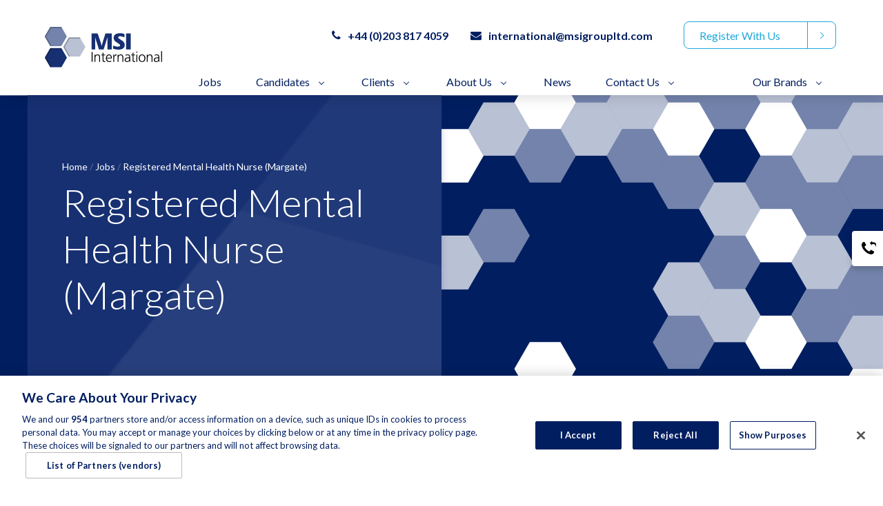

--- FILE ---
content_type: text/html; charset=utf-8
request_url: https://www.msiinternational.com/job/registered-mental-health-nurse-margate-5
body_size: 133595
content:
<!DOCTYPE html>
<html lang="en">
<head>
    <meta content="width=device-width, initial-scale=1.0" name="viewport"/>

<script type="text/javascript">window.NREUM||(NREUM={});NREUM.info={"beacon":"bam.eu01.nr-data.net","errorBeacon":"bam.eu01.nr-data.net","licenseKey":"NRJS-60d294c280022ff686b","applicationID":"509047783","transactionName":"JhpeRQoXWVpTQB4JVwcGH0IQF0I=","queueTime":1,"applicationTime":126,"agent":""}</script>
<script type="text/javascript">(window.NREUM||(NREUM={})).init={privacy:{cookies_enabled:true},ajax:{deny_list:["bam.eu01.nr-data.net"]},feature_flags:["soft_nav"],distributed_tracing:{enabled:true}};(window.NREUM||(NREUM={})).loader_config={agentID:"538764150",accountID:"7081083",trustKey:"6503853",xpid:"UwYPUFZbCxAFVFhSAwYAXlc=",licenseKey:"NRJS-60d294c280022ff686b",applicationID:"509047783",browserID:"538764150"};;/*! For license information please see nr-loader-spa-1.308.0.min.js.LICENSE.txt */
(()=>{var e,t,r={384:(e,t,r)=>{"use strict";r.d(t,{NT:()=>a,US:()=>u,Zm:()=>o,bQ:()=>d,dV:()=>c,pV:()=>l});var n=r(6154),i=r(1863),s=r(1910);const a={beacon:"bam.nr-data.net",errorBeacon:"bam.nr-data.net"};function o(){return n.gm.NREUM||(n.gm.NREUM={}),void 0===n.gm.newrelic&&(n.gm.newrelic=n.gm.NREUM),n.gm.NREUM}function c(){let e=o();return e.o||(e.o={ST:n.gm.setTimeout,SI:n.gm.setImmediate||n.gm.setInterval,CT:n.gm.clearTimeout,XHR:n.gm.XMLHttpRequest,REQ:n.gm.Request,EV:n.gm.Event,PR:n.gm.Promise,MO:n.gm.MutationObserver,FETCH:n.gm.fetch,WS:n.gm.WebSocket},(0,s.i)(...Object.values(e.o))),e}function d(e,t){let r=o();r.initializedAgents??={},t.initializedAt={ms:(0,i.t)(),date:new Date},r.initializedAgents[e]=t}function u(e,t){o()[e]=t}function l(){return function(){let e=o();const t=e.info||{};e.info={beacon:a.beacon,errorBeacon:a.errorBeacon,...t}}(),function(){let e=o();const t=e.init||{};e.init={...t}}(),c(),function(){let e=o();const t=e.loader_config||{};e.loader_config={...t}}(),o()}},782:(e,t,r)=>{"use strict";r.d(t,{T:()=>n});const n=r(860).K7.pageViewTiming},860:(e,t,r)=>{"use strict";r.d(t,{$J:()=>u,K7:()=>c,P3:()=>d,XX:()=>i,Yy:()=>o,df:()=>s,qY:()=>n,v4:()=>a});const n="events",i="jserrors",s="browser/blobs",a="rum",o="browser/logs",c={ajax:"ajax",genericEvents:"generic_events",jserrors:i,logging:"logging",metrics:"metrics",pageAction:"page_action",pageViewEvent:"page_view_event",pageViewTiming:"page_view_timing",sessionReplay:"session_replay",sessionTrace:"session_trace",softNav:"soft_navigations",spa:"spa"},d={[c.pageViewEvent]:1,[c.pageViewTiming]:2,[c.metrics]:3,[c.jserrors]:4,[c.spa]:5,[c.ajax]:6,[c.sessionTrace]:7,[c.softNav]:8,[c.sessionReplay]:9,[c.logging]:10,[c.genericEvents]:11},u={[c.pageViewEvent]:a,[c.pageViewTiming]:n,[c.ajax]:n,[c.spa]:n,[c.softNav]:n,[c.metrics]:i,[c.jserrors]:i,[c.sessionTrace]:s,[c.sessionReplay]:s,[c.logging]:o,[c.genericEvents]:"ins"}},944:(e,t,r)=>{"use strict";r.d(t,{R:()=>i});var n=r(3241);function i(e,t){"function"==typeof console.debug&&(console.debug("New Relic Warning: https://github.com/newrelic/newrelic-browser-agent/blob/main/docs/warning-codes.md#".concat(e),t),(0,n.W)({agentIdentifier:null,drained:null,type:"data",name:"warn",feature:"warn",data:{code:e,secondary:t}}))}},993:(e,t,r)=>{"use strict";r.d(t,{A$:()=>s,ET:()=>a,TZ:()=>o,p_:()=>i});var n=r(860);const i={ERROR:"ERROR",WARN:"WARN",INFO:"INFO",DEBUG:"DEBUG",TRACE:"TRACE"},s={OFF:0,ERROR:1,WARN:2,INFO:3,DEBUG:4,TRACE:5},a="log",o=n.K7.logging},1541:(e,t,r)=>{"use strict";r.d(t,{U:()=>i,f:()=>n});const n={MFE:"MFE",BA:"BA"};function i(e,t){if(2!==t?.harvestEndpointVersion)return{};const r=t.agentRef.runtime.appMetadata.agents[0].entityGuid;return e?{"source.id":e.id,"source.name":e.name,"source.type":e.type,"parent.id":e.parent?.id||r,"parent.type":e.parent?.type||n.BA}:{"entity.guid":r,appId:t.agentRef.info.applicationID}}},1687:(e,t,r)=>{"use strict";r.d(t,{Ak:()=>d,Ze:()=>h,x3:()=>u});var n=r(3241),i=r(7836),s=r(3606),a=r(860),o=r(2646);const c={};function d(e,t){const r={staged:!1,priority:a.P3[t]||0};l(e),c[e].get(t)||c[e].set(t,r)}function u(e,t){e&&c[e]&&(c[e].get(t)&&c[e].delete(t),p(e,t,!1),c[e].size&&f(e))}function l(e){if(!e)throw new Error("agentIdentifier required");c[e]||(c[e]=new Map)}function h(e="",t="feature",r=!1){if(l(e),!e||!c[e].get(t)||r)return p(e,t);c[e].get(t).staged=!0,f(e)}function f(e){const t=Array.from(c[e]);t.every(([e,t])=>t.staged)&&(t.sort((e,t)=>e[1].priority-t[1].priority),t.forEach(([t])=>{c[e].delete(t),p(e,t)}))}function p(e,t,r=!0){const a=e?i.ee.get(e):i.ee,c=s.i.handlers;if(!a.aborted&&a.backlog&&c){if((0,n.W)({agentIdentifier:e,type:"lifecycle",name:"drain",feature:t}),r){const e=a.backlog[t],r=c[t];if(r){for(let t=0;e&&t<e.length;++t)g(e[t],r);Object.entries(r).forEach(([e,t])=>{Object.values(t||{}).forEach(t=>{t[0]?.on&&t[0]?.context()instanceof o.y&&t[0].on(e,t[1])})})}}a.isolatedBacklog||delete c[t],a.backlog[t]=null,a.emit("drain-"+t,[])}}function g(e,t){var r=e[1];Object.values(t[r]||{}).forEach(t=>{var r=e[0];if(t[0]===r){var n=t[1],i=e[3],s=e[2];n.apply(i,s)}})}},1738:(e,t,r)=>{"use strict";r.d(t,{U:()=>f,Y:()=>h});var n=r(3241),i=r(9908),s=r(1863),a=r(944),o=r(5701),c=r(3969),d=r(8362),u=r(860),l=r(4261);function h(e,t,r,s){const h=s||r;!h||h[e]&&h[e]!==d.d.prototype[e]||(h[e]=function(){(0,i.p)(c.xV,["API/"+e+"/called"],void 0,u.K7.metrics,r.ee),(0,n.W)({agentIdentifier:r.agentIdentifier,drained:!!o.B?.[r.agentIdentifier],type:"data",name:"api",feature:l.Pl+e,data:{}});try{return t.apply(this,arguments)}catch(e){(0,a.R)(23,e)}})}function f(e,t,r,n,a){const o=e.info;null===r?delete o.jsAttributes[t]:o.jsAttributes[t]=r,(a||null===r)&&(0,i.p)(l.Pl+n,[(0,s.t)(),t,r],void 0,"session",e.ee)}},1741:(e,t,r)=>{"use strict";r.d(t,{W:()=>s});var n=r(944),i=r(4261);class s{#e(e,...t){if(this[e]!==s.prototype[e])return this[e](...t);(0,n.R)(35,e)}addPageAction(e,t){return this.#e(i.hG,e,t)}register(e){return this.#e(i.eY,e)}recordCustomEvent(e,t){return this.#e(i.fF,e,t)}setPageViewName(e,t){return this.#e(i.Fw,e,t)}setCustomAttribute(e,t,r){return this.#e(i.cD,e,t,r)}noticeError(e,t){return this.#e(i.o5,e,t)}setUserId(e,t=!1){return this.#e(i.Dl,e,t)}setApplicationVersion(e){return this.#e(i.nb,e)}setErrorHandler(e){return this.#e(i.bt,e)}addRelease(e,t){return this.#e(i.k6,e,t)}log(e,t){return this.#e(i.$9,e,t)}start(){return this.#e(i.d3)}finished(e){return this.#e(i.BL,e)}recordReplay(){return this.#e(i.CH)}pauseReplay(){return this.#e(i.Tb)}addToTrace(e){return this.#e(i.U2,e)}setCurrentRouteName(e){return this.#e(i.PA,e)}interaction(e){return this.#e(i.dT,e)}wrapLogger(e,t,r){return this.#e(i.Wb,e,t,r)}measure(e,t){return this.#e(i.V1,e,t)}consent(e){return this.#e(i.Pv,e)}}},1863:(e,t,r)=>{"use strict";function n(){return Math.floor(performance.now())}r.d(t,{t:()=>n})},1910:(e,t,r)=>{"use strict";r.d(t,{i:()=>s});var n=r(944);const i=new Map;function s(...e){return e.every(e=>{if(i.has(e))return i.get(e);const t="function"==typeof e?e.toString():"",r=t.includes("[native code]"),s=t.includes("nrWrapper");return r||s||(0,n.R)(64,e?.name||t),i.set(e,r),r})}},2555:(e,t,r)=>{"use strict";r.d(t,{D:()=>o,f:()=>a});var n=r(384),i=r(8122);const s={beacon:n.NT.beacon,errorBeacon:n.NT.errorBeacon,licenseKey:void 0,applicationID:void 0,sa:void 0,queueTime:void 0,applicationTime:void 0,ttGuid:void 0,user:void 0,account:void 0,product:void 0,extra:void 0,jsAttributes:{},userAttributes:void 0,atts:void 0,transactionName:void 0,tNamePlain:void 0};function a(e){try{return!!e.licenseKey&&!!e.errorBeacon&&!!e.applicationID}catch(e){return!1}}const o=e=>(0,i.a)(e,s)},2614:(e,t,r)=>{"use strict";r.d(t,{BB:()=>a,H3:()=>n,g:()=>d,iL:()=>c,tS:()=>o,uh:()=>i,wk:()=>s});const n="NRBA",i="SESSION",s=144e5,a=18e5,o={STARTED:"session-started",PAUSE:"session-pause",RESET:"session-reset",RESUME:"session-resume",UPDATE:"session-update"},c={SAME_TAB:"same-tab",CROSS_TAB:"cross-tab"},d={OFF:0,FULL:1,ERROR:2}},2646:(e,t,r)=>{"use strict";r.d(t,{y:()=>n});class n{constructor(e){this.contextId=e}}},2843:(e,t,r)=>{"use strict";r.d(t,{G:()=>s,u:()=>i});var n=r(3878);function i(e,t=!1,r,i){(0,n.DD)("visibilitychange",function(){if(t)return void("hidden"===document.visibilityState&&e());e(document.visibilityState)},r,i)}function s(e,t,r){(0,n.sp)("pagehide",e,t,r)}},3241:(e,t,r)=>{"use strict";r.d(t,{W:()=>s});var n=r(6154);const i="newrelic";function s(e={}){try{n.gm.dispatchEvent(new CustomEvent(i,{detail:e}))}catch(e){}}},3304:(e,t,r)=>{"use strict";r.d(t,{A:()=>s});var n=r(7836);const i=()=>{const e=new WeakSet;return(t,r)=>{if("object"==typeof r&&null!==r){if(e.has(r))return;e.add(r)}return r}};function s(e){try{return JSON.stringify(e,i())??""}catch(e){try{n.ee.emit("internal-error",[e])}catch(e){}return""}}},3333:(e,t,r)=>{"use strict";r.d(t,{$v:()=>u,TZ:()=>n,Xh:()=>c,Zp:()=>i,kd:()=>d,mq:()=>o,nf:()=>a,qN:()=>s});const n=r(860).K7.genericEvents,i=["auxclick","click","copy","keydown","paste","scrollend"],s=["focus","blur"],a=4,o=1e3,c=2e3,d=["PageAction","UserAction","BrowserPerformance"],u={RESOURCES:"experimental.resources",REGISTER:"register"}},3434:(e,t,r)=>{"use strict";r.d(t,{Jt:()=>s,YM:()=>d});var n=r(7836),i=r(5607);const s="nr@original:".concat(i.W),a=50;var o=Object.prototype.hasOwnProperty,c=!1;function d(e,t){return e||(e=n.ee),r.inPlace=function(e,t,n,i,s){n||(n="");const a="-"===n.charAt(0);for(let o=0;o<t.length;o++){const c=t[o],d=e[c];l(d)||(e[c]=r(d,a?c+n:n,i,c,s))}},r.flag=s,r;function r(t,r,n,c,d){return l(t)?t:(r||(r=""),nrWrapper[s]=t,function(e,t,r){if(Object.defineProperty&&Object.keys)try{return Object.keys(e).forEach(function(r){Object.defineProperty(t,r,{get:function(){return e[r]},set:function(t){return e[r]=t,t}})}),t}catch(e){u([e],r)}for(var n in e)o.call(e,n)&&(t[n]=e[n])}(t,nrWrapper,e),nrWrapper);function nrWrapper(){var s,o,l,h;let f;try{o=this,s=[...arguments],l="function"==typeof n?n(s,o):n||{}}catch(t){u([t,"",[s,o,c],l],e)}i(r+"start",[s,o,c],l,d);const p=performance.now();let g;try{return h=t.apply(o,s),g=performance.now(),h}catch(e){throw g=performance.now(),i(r+"err",[s,o,e],l,d),f=e,f}finally{const e=g-p,t={start:p,end:g,duration:e,isLongTask:e>=a,methodName:c,thrownError:f};t.isLongTask&&i("long-task",[t,o],l,d),i(r+"end",[s,o,h],l,d)}}}function i(r,n,i,s){if(!c||t){var a=c;c=!0;try{e.emit(r,n,i,t,s)}catch(t){u([t,r,n,i],e)}c=a}}}function u(e,t){t||(t=n.ee);try{t.emit("internal-error",e)}catch(e){}}function l(e){return!(e&&"function"==typeof e&&e.apply&&!e[s])}},3606:(e,t,r)=>{"use strict";r.d(t,{i:()=>s});var n=r(9908);s.on=a;var i=s.handlers={};function s(e,t,r,s){a(s||n.d,i,e,t,r)}function a(e,t,r,i,s){s||(s="feature"),e||(e=n.d);var a=t[s]=t[s]||{};(a[r]=a[r]||[]).push([e,i])}},3738:(e,t,r)=>{"use strict";r.d(t,{He:()=>i,Kp:()=>o,Lc:()=>d,Rz:()=>u,TZ:()=>n,bD:()=>s,d3:()=>a,jx:()=>l,sl:()=>h,uP:()=>c});const n=r(860).K7.sessionTrace,i="bstResource",s="resource",a="-start",o="-end",c="fn"+a,d="fn"+o,u="pushState",l=1e3,h=3e4},3785:(e,t,r)=>{"use strict";r.d(t,{R:()=>c,b:()=>d});var n=r(9908),i=r(1863),s=r(860),a=r(3969),o=r(993);function c(e,t,r={},c=o.p_.INFO,d=!0,u,l=(0,i.t)()){(0,n.p)(a.xV,["API/logging/".concat(c.toLowerCase(),"/called")],void 0,s.K7.metrics,e),(0,n.p)(o.ET,[l,t,r,c,d,u],void 0,s.K7.logging,e)}function d(e){return"string"==typeof e&&Object.values(o.p_).some(t=>t===e.toUpperCase().trim())}},3878:(e,t,r)=>{"use strict";function n(e,t){return{capture:e,passive:!1,signal:t}}function i(e,t,r=!1,i){window.addEventListener(e,t,n(r,i))}function s(e,t,r=!1,i){document.addEventListener(e,t,n(r,i))}r.d(t,{DD:()=>s,jT:()=>n,sp:()=>i})},3962:(e,t,r)=>{"use strict";r.d(t,{AM:()=>a,O2:()=>l,OV:()=>s,Qu:()=>h,TZ:()=>c,ih:()=>f,pP:()=>o,t1:()=>u,tC:()=>i,wD:()=>d});var n=r(860);const i=["click","keydown","submit"],s="popstate",a="api",o="initialPageLoad",c=n.K7.softNav,d=5e3,u=500,l={INITIAL_PAGE_LOAD:"",ROUTE_CHANGE:1,UNSPECIFIED:2},h={INTERACTION:1,AJAX:2,CUSTOM_END:3,CUSTOM_TRACER:4},f={IP:"in progress",PF:"pending finish",FIN:"finished",CAN:"cancelled"}},3969:(e,t,r)=>{"use strict";r.d(t,{TZ:()=>n,XG:()=>o,rs:()=>i,xV:()=>a,z_:()=>s});const n=r(860).K7.metrics,i="sm",s="cm",a="storeSupportabilityMetrics",o="storeEventMetrics"},4234:(e,t,r)=>{"use strict";r.d(t,{W:()=>s});var n=r(7836),i=r(1687);class s{constructor(e,t){this.agentIdentifier=e,this.ee=n.ee.get(e),this.featureName=t,this.blocked=!1}deregisterDrain(){(0,i.x3)(this.agentIdentifier,this.featureName)}}},4261:(e,t,r)=>{"use strict";r.d(t,{$9:()=>u,BL:()=>c,CH:()=>p,Dl:()=>R,Fw:()=>w,PA:()=>v,Pl:()=>n,Pv:()=>A,Tb:()=>h,U2:()=>a,V1:()=>E,Wb:()=>T,bt:()=>y,cD:()=>b,d3:()=>x,dT:()=>d,eY:()=>g,fF:()=>f,hG:()=>s,hw:()=>i,k6:()=>o,nb:()=>m,o5:()=>l});const n="api-",i=n+"ixn-",s="addPageAction",a="addToTrace",o="addRelease",c="finished",d="interaction",u="log",l="noticeError",h="pauseReplay",f="recordCustomEvent",p="recordReplay",g="register",m="setApplicationVersion",v="setCurrentRouteName",b="setCustomAttribute",y="setErrorHandler",w="setPageViewName",R="setUserId",x="start",T="wrapLogger",E="measure",A="consent"},5205:(e,t,r)=>{"use strict";r.d(t,{j:()=>S});var n=r(384),i=r(1741);var s=r(2555),a=r(3333);const o=e=>{if(!e||"string"!=typeof e)return!1;try{document.createDocumentFragment().querySelector(e)}catch{return!1}return!0};var c=r(2614),d=r(944),u=r(8122);const l="[data-nr-mask]",h=e=>(0,u.a)(e,(()=>{const e={feature_flags:[],experimental:{allow_registered_children:!1,resources:!1},mask_selector:"*",block_selector:"[data-nr-block]",mask_input_options:{color:!1,date:!1,"datetime-local":!1,email:!1,month:!1,number:!1,range:!1,search:!1,tel:!1,text:!1,time:!1,url:!1,week:!1,textarea:!1,select:!1,password:!0}};return{ajax:{deny_list:void 0,block_internal:!0,enabled:!0,autoStart:!0},api:{get allow_registered_children(){return e.feature_flags.includes(a.$v.REGISTER)||e.experimental.allow_registered_children},set allow_registered_children(t){e.experimental.allow_registered_children=t},duplicate_registered_data:!1},browser_consent_mode:{enabled:!1},distributed_tracing:{enabled:void 0,exclude_newrelic_header:void 0,cors_use_newrelic_header:void 0,cors_use_tracecontext_headers:void 0,allowed_origins:void 0},get feature_flags(){return e.feature_flags},set feature_flags(t){e.feature_flags=t},generic_events:{enabled:!0,autoStart:!0},harvest:{interval:30},jserrors:{enabled:!0,autoStart:!0},logging:{enabled:!0,autoStart:!0},metrics:{enabled:!0,autoStart:!0},obfuscate:void 0,page_action:{enabled:!0},page_view_event:{enabled:!0,autoStart:!0},page_view_timing:{enabled:!0,autoStart:!0},performance:{capture_marks:!1,capture_measures:!1,capture_detail:!0,resources:{get enabled(){return e.feature_flags.includes(a.$v.RESOURCES)||e.experimental.resources},set enabled(t){e.experimental.resources=t},asset_types:[],first_party_domains:[],ignore_newrelic:!0}},privacy:{cookies_enabled:!0},proxy:{assets:void 0,beacon:void 0},session:{expiresMs:c.wk,inactiveMs:c.BB},session_replay:{autoStart:!0,enabled:!1,preload:!1,sampling_rate:10,error_sampling_rate:100,collect_fonts:!1,inline_images:!1,fix_stylesheets:!0,mask_all_inputs:!0,get mask_text_selector(){return e.mask_selector},set mask_text_selector(t){o(t)?e.mask_selector="".concat(t,",").concat(l):""===t||null===t?e.mask_selector=l:(0,d.R)(5,t)},get block_class(){return"nr-block"},get ignore_class(){return"nr-ignore"},get mask_text_class(){return"nr-mask"},get block_selector(){return e.block_selector},set block_selector(t){o(t)?e.block_selector+=",".concat(t):""!==t&&(0,d.R)(6,t)},get mask_input_options(){return e.mask_input_options},set mask_input_options(t){t&&"object"==typeof t?e.mask_input_options={...t,password:!0}:(0,d.R)(7,t)}},session_trace:{enabled:!0,autoStart:!0},soft_navigations:{enabled:!0,autoStart:!0},spa:{enabled:!0,autoStart:!0},ssl:void 0,user_actions:{enabled:!0,elementAttributes:["id","className","tagName","type"]}}})());var f=r(6154),p=r(9324);let g=0;const m={buildEnv:p.F3,distMethod:p.Xs,version:p.xv,originTime:f.WN},v={consented:!1},b={appMetadata:{},get consented(){return this.session?.state?.consent||v.consented},set consented(e){v.consented=e},customTransaction:void 0,denyList:void 0,disabled:!1,harvester:void 0,isolatedBacklog:!1,isRecording:!1,loaderType:void 0,maxBytes:3e4,obfuscator:void 0,onerror:void 0,ptid:void 0,releaseIds:{},session:void 0,timeKeeper:void 0,registeredEntities:[],jsAttributesMetadata:{bytes:0},get harvestCount(){return++g}},y=e=>{const t=(0,u.a)(e,b),r=Object.keys(m).reduce((e,t)=>(e[t]={value:m[t],writable:!1,configurable:!0,enumerable:!0},e),{});return Object.defineProperties(t,r)};var w=r(5701);const R=e=>{const t=e.startsWith("http");e+="/",r.p=t?e:"https://"+e};var x=r(7836),T=r(3241);const E={accountID:void 0,trustKey:void 0,agentID:void 0,licenseKey:void 0,applicationID:void 0,xpid:void 0},A=e=>(0,u.a)(e,E),_=new Set;function S(e,t={},r,a){let{init:o,info:c,loader_config:d,runtime:u={},exposed:l=!0}=t;if(!c){const e=(0,n.pV)();o=e.init,c=e.info,d=e.loader_config}e.init=h(o||{}),e.loader_config=A(d||{}),c.jsAttributes??={},f.bv&&(c.jsAttributes.isWorker=!0),e.info=(0,s.D)(c);const p=e.init,g=[c.beacon,c.errorBeacon];_.has(e.agentIdentifier)||(p.proxy.assets&&(R(p.proxy.assets),g.push(p.proxy.assets)),p.proxy.beacon&&g.push(p.proxy.beacon),e.beacons=[...g],function(e){const t=(0,n.pV)();Object.getOwnPropertyNames(i.W.prototype).forEach(r=>{const n=i.W.prototype[r];if("function"!=typeof n||"constructor"===n)return;let s=t[r];e[r]&&!1!==e.exposed&&"micro-agent"!==e.runtime?.loaderType&&(t[r]=(...t)=>{const n=e[r](...t);return s?s(...t):n})})}(e),(0,n.US)("activatedFeatures",w.B)),u.denyList=[...p.ajax.deny_list||[],...p.ajax.block_internal?g:[]],u.ptid=e.agentIdentifier,u.loaderType=r,e.runtime=y(u),_.has(e.agentIdentifier)||(e.ee=x.ee.get(e.agentIdentifier),e.exposed=l,(0,T.W)({agentIdentifier:e.agentIdentifier,drained:!!w.B?.[e.agentIdentifier],type:"lifecycle",name:"initialize",feature:void 0,data:e.config})),_.add(e.agentIdentifier)}},5270:(e,t,r)=>{"use strict";r.d(t,{Aw:()=>a,SR:()=>s,rF:()=>o});var n=r(384),i=r(7767);function s(e){return!!(0,n.dV)().o.MO&&(0,i.V)(e)&&!0===e?.session_trace.enabled}function a(e){return!0===e?.session_replay.preload&&s(e)}function o(e,t){try{if("string"==typeof t?.type){if("password"===t.type.toLowerCase())return"*".repeat(e?.length||0);if(void 0!==t?.dataset?.nrUnmask||t?.classList?.contains("nr-unmask"))return e}}catch(e){}return"string"==typeof e?e.replace(/[\S]/g,"*"):"*".repeat(e?.length||0)}},5289:(e,t,r)=>{"use strict";r.d(t,{GG:()=>a,Qr:()=>c,sB:()=>o});var n=r(3878),i=r(6389);function s(){return"undefined"==typeof document||"complete"===document.readyState}function a(e,t){if(s())return e();const r=(0,i.J)(e),a=setInterval(()=>{s()&&(clearInterval(a),r())},500);(0,n.sp)("load",r,t)}function o(e){if(s())return e();(0,n.DD)("DOMContentLoaded",e)}function c(e){if(s())return e();(0,n.sp)("popstate",e)}},5607:(e,t,r)=>{"use strict";r.d(t,{W:()=>n});const n=(0,r(9566).bz)()},5701:(e,t,r)=>{"use strict";r.d(t,{B:()=>s,t:()=>a});var n=r(3241);const i=new Set,s={};function a(e,t){const r=t.agentIdentifier;s[r]??={},e&&"object"==typeof e&&(i.has(r)||(t.ee.emit("rumresp",[e]),s[r]=e,i.add(r),(0,n.W)({agentIdentifier:r,loaded:!0,drained:!0,type:"lifecycle",name:"load",feature:void 0,data:e})))}},6154:(e,t,r)=>{"use strict";r.d(t,{OF:()=>d,RI:()=>i,WN:()=>h,bv:()=>s,eN:()=>f,gm:()=>a,lR:()=>l,m:()=>c,mw:()=>o,sb:()=>u});var n=r(1863);const i="undefined"!=typeof window&&!!window.document,s="undefined"!=typeof WorkerGlobalScope&&("undefined"!=typeof self&&self instanceof WorkerGlobalScope&&self.navigator instanceof WorkerNavigator||"undefined"!=typeof globalThis&&globalThis instanceof WorkerGlobalScope&&globalThis.navigator instanceof WorkerNavigator),a=i?window:"undefined"!=typeof WorkerGlobalScope&&("undefined"!=typeof self&&self instanceof WorkerGlobalScope&&self||"undefined"!=typeof globalThis&&globalThis instanceof WorkerGlobalScope&&globalThis),o=Boolean("hidden"===a?.document?.visibilityState),c=""+a?.location,d=/iPad|iPhone|iPod/.test(a.navigator?.userAgent),u=d&&"undefined"==typeof SharedWorker,l=(()=>{const e=a.navigator?.userAgent?.match(/Firefox[/\s](\d+\.\d+)/);return Array.isArray(e)&&e.length>=2?+e[1]:0})(),h=Date.now()-(0,n.t)(),f=()=>"undefined"!=typeof PerformanceNavigationTiming&&a?.performance?.getEntriesByType("navigation")?.[0]?.responseStart},6344:(e,t,r)=>{"use strict";r.d(t,{BB:()=>u,Qb:()=>l,TZ:()=>i,Ug:()=>a,Vh:()=>s,_s:()=>o,bc:()=>d,yP:()=>c});var n=r(2614);const i=r(860).K7.sessionReplay,s="errorDuringReplay",a=.12,o={DomContentLoaded:0,Load:1,FullSnapshot:2,IncrementalSnapshot:3,Meta:4,Custom:5},c={[n.g.ERROR]:15e3,[n.g.FULL]:3e5,[n.g.OFF]:0},d={RESET:{message:"Session was reset",sm:"Reset"},IMPORT:{message:"Recorder failed to import",sm:"Import"},TOO_MANY:{message:"429: Too Many Requests",sm:"Too-Many"},TOO_BIG:{message:"Payload was too large",sm:"Too-Big"},CROSS_TAB:{message:"Session Entity was set to OFF on another tab",sm:"Cross-Tab"},ENTITLEMENTS:{message:"Session Replay is not allowed and will not be started",sm:"Entitlement"}},u=5e3,l={API:"api",RESUME:"resume",SWITCH_TO_FULL:"switchToFull",INITIALIZE:"initialize",PRELOAD:"preload"}},6389:(e,t,r)=>{"use strict";function n(e,t=500,r={}){const n=r?.leading||!1;let i;return(...r)=>{n&&void 0===i&&(e.apply(this,r),i=setTimeout(()=>{i=clearTimeout(i)},t)),n||(clearTimeout(i),i=setTimeout(()=>{e.apply(this,r)},t))}}function i(e){let t=!1;return(...r)=>{t||(t=!0,e.apply(this,r))}}r.d(t,{J:()=>i,s:()=>n})},6630:(e,t,r)=>{"use strict";r.d(t,{T:()=>n});const n=r(860).K7.pageViewEvent},6774:(e,t,r)=>{"use strict";r.d(t,{T:()=>n});const n=r(860).K7.jserrors},7295:(e,t,r)=>{"use strict";r.d(t,{Xv:()=>a,gX:()=>i,iW:()=>s});var n=[];function i(e){if(!e||s(e))return!1;if(0===n.length)return!0;if("*"===n[0].hostname)return!1;for(var t=0;t<n.length;t++){var r=n[t];if(r.hostname.test(e.hostname)&&r.pathname.test(e.pathname))return!1}return!0}function s(e){return void 0===e.hostname}function a(e){if(n=[],e&&e.length)for(var t=0;t<e.length;t++){let r=e[t];if(!r)continue;if("*"===r)return void(n=[{hostname:"*"}]);0===r.indexOf("http://")?r=r.substring(7):0===r.indexOf("https://")&&(r=r.substring(8));const i=r.indexOf("/");let s,a;i>0?(s=r.substring(0,i),a=r.substring(i)):(s=r,a="*");let[c]=s.split(":");n.push({hostname:o(c),pathname:o(a,!0)})}}function o(e,t=!1){const r=e.replace(/[.+?^${}()|[\]\\]/g,e=>"\\"+e).replace(/\*/g,".*?");return new RegExp((t?"^":"")+r+"$")}},7485:(e,t,r)=>{"use strict";r.d(t,{D:()=>i});var n=r(6154);function i(e){if(0===(e||"").indexOf("data:"))return{protocol:"data"};try{const t=new URL(e,location.href),r={port:t.port,hostname:t.hostname,pathname:t.pathname,search:t.search,protocol:t.protocol.slice(0,t.protocol.indexOf(":")),sameOrigin:t.protocol===n.gm?.location?.protocol&&t.host===n.gm?.location?.host};return r.port&&""!==r.port||("http:"===t.protocol&&(r.port="80"),"https:"===t.protocol&&(r.port="443")),r.pathname&&""!==r.pathname?r.pathname.startsWith("/")||(r.pathname="/".concat(r.pathname)):r.pathname="/",r}catch(e){return{}}}},7699:(e,t,r)=>{"use strict";r.d(t,{It:()=>s,KC:()=>o,No:()=>i,qh:()=>a});var n=r(860);const i=16e3,s=1e6,a="SESSION_ERROR",o={[n.K7.logging]:!0,[n.K7.genericEvents]:!1,[n.K7.jserrors]:!1,[n.K7.ajax]:!1}},7767:(e,t,r)=>{"use strict";r.d(t,{V:()=>i});var n=r(6154);const i=e=>n.RI&&!0===e?.privacy.cookies_enabled},7836:(e,t,r)=>{"use strict";r.d(t,{P:()=>o,ee:()=>c});var n=r(384),i=r(8990),s=r(2646),a=r(5607);const o="nr@context:".concat(a.W),c=function e(t,r){var n={},a={},u={},l=!1;try{l=16===r.length&&d.initializedAgents?.[r]?.runtime.isolatedBacklog}catch(e){}var h={on:p,addEventListener:p,removeEventListener:function(e,t){var r=n[e];if(!r)return;for(var i=0;i<r.length;i++)r[i]===t&&r.splice(i,1)},emit:function(e,r,n,i,s){!1!==s&&(s=!0);if(c.aborted&&!i)return;t&&s&&t.emit(e,r,n);var o=f(n);g(e).forEach(e=>{e.apply(o,r)});var d=v()[a[e]];d&&d.push([h,e,r,o]);return o},get:m,listeners:g,context:f,buffer:function(e,t){const r=v();if(t=t||"feature",h.aborted)return;Object.entries(e||{}).forEach(([e,n])=>{a[n]=t,t in r||(r[t]=[])})},abort:function(){h._aborted=!0,Object.keys(h.backlog).forEach(e=>{delete h.backlog[e]})},isBuffering:function(e){return!!v()[a[e]]},debugId:r,backlog:l?{}:t&&"object"==typeof t.backlog?t.backlog:{},isolatedBacklog:l};return Object.defineProperty(h,"aborted",{get:()=>{let e=h._aborted||!1;return e||(t&&(e=t.aborted),e)}}),h;function f(e){return e&&e instanceof s.y?e:e?(0,i.I)(e,o,()=>new s.y(o)):new s.y(o)}function p(e,t){n[e]=g(e).concat(t)}function g(e){return n[e]||[]}function m(t){return u[t]=u[t]||e(h,t)}function v(){return h.backlog}}(void 0,"globalEE"),d=(0,n.Zm)();d.ee||(d.ee=c)},8122:(e,t,r)=>{"use strict";r.d(t,{a:()=>i});var n=r(944);function i(e,t){try{if(!e||"object"!=typeof e)return(0,n.R)(3);if(!t||"object"!=typeof t)return(0,n.R)(4);const r=Object.create(Object.getPrototypeOf(t),Object.getOwnPropertyDescriptors(t)),s=0===Object.keys(r).length?e:r;for(let a in s)if(void 0!==e[a])try{if(null===e[a]){r[a]=null;continue}Array.isArray(e[a])&&Array.isArray(t[a])?r[a]=Array.from(new Set([...e[a],...t[a]])):"object"==typeof e[a]&&"object"==typeof t[a]?r[a]=i(e[a],t[a]):r[a]=e[a]}catch(e){r[a]||(0,n.R)(1,e)}return r}catch(e){(0,n.R)(2,e)}}},8139:(e,t,r)=>{"use strict";r.d(t,{u:()=>h});var n=r(7836),i=r(3434),s=r(8990),a=r(6154);const o={},c=a.gm.XMLHttpRequest,d="addEventListener",u="removeEventListener",l="nr@wrapped:".concat(n.P);function h(e){var t=function(e){return(e||n.ee).get("events")}(e);if(o[t.debugId]++)return t;o[t.debugId]=1;var r=(0,i.YM)(t,!0);function h(e){r.inPlace(e,[d,u],"-",p)}function p(e,t){return e[1]}return"getPrototypeOf"in Object&&(a.RI&&f(document,h),c&&f(c.prototype,h),f(a.gm,h)),t.on(d+"-start",function(e,t){var n=e[1];if(null!==n&&("function"==typeof n||"object"==typeof n)&&"newrelic"!==e[0]){var i=(0,s.I)(n,l,function(){var e={object:function(){if("function"!=typeof n.handleEvent)return;return n.handleEvent.apply(n,arguments)},function:n}[typeof n];return e?r(e,"fn-",null,e.name||"anonymous"):n});this.wrapped=e[1]=i}}),t.on(u+"-start",function(e){e[1]=this.wrapped||e[1]}),t}function f(e,t,...r){let n=e;for(;"object"==typeof n&&!Object.prototype.hasOwnProperty.call(n,d);)n=Object.getPrototypeOf(n);n&&t(n,...r)}},8362:(e,t,r)=>{"use strict";r.d(t,{d:()=>s});var n=r(9566),i=r(1741);class s extends i.W{agentIdentifier=(0,n.LA)(16)}},8374:(e,t,r)=>{r.nc=(()=>{try{return document?.currentScript?.nonce}catch(e){}return""})()},8990:(e,t,r)=>{"use strict";r.d(t,{I:()=>i});var n=Object.prototype.hasOwnProperty;function i(e,t,r){if(n.call(e,t))return e[t];var i=r();if(Object.defineProperty&&Object.keys)try{return Object.defineProperty(e,t,{value:i,writable:!0,enumerable:!1}),i}catch(e){}return e[t]=i,i}},9119:(e,t,r)=>{"use strict";r.d(t,{L:()=>s});var n=/([^?#]*)[^#]*(#[^?]*|$).*/,i=/([^?#]*)().*/;function s(e,t){return e?e.replace(t?n:i,"$1$2"):e}},9300:(e,t,r)=>{"use strict";r.d(t,{T:()=>n});const n=r(860).K7.ajax},9324:(e,t,r)=>{"use strict";r.d(t,{AJ:()=>a,F3:()=>i,Xs:()=>s,Yq:()=>o,xv:()=>n});const n="1.308.0",i="PROD",s="CDN",a="@newrelic/rrweb",o="1.0.1"},9566:(e,t,r)=>{"use strict";r.d(t,{LA:()=>o,ZF:()=>c,bz:()=>a,el:()=>d});var n=r(6154);const i="xxxxxxxx-xxxx-4xxx-yxxx-xxxxxxxxxxxx";function s(e,t){return e?15&e[t]:16*Math.random()|0}function a(){const e=n.gm?.crypto||n.gm?.msCrypto;let t,r=0;return e&&e.getRandomValues&&(t=e.getRandomValues(new Uint8Array(30))),i.split("").map(e=>"x"===e?s(t,r++).toString(16):"y"===e?(3&s()|8).toString(16):e).join("")}function o(e){const t=n.gm?.crypto||n.gm?.msCrypto;let r,i=0;t&&t.getRandomValues&&(r=t.getRandomValues(new Uint8Array(e)));const a=[];for(var o=0;o<e;o++)a.push(s(r,i++).toString(16));return a.join("")}function c(){return o(16)}function d(){return o(32)}},9908:(e,t,r)=>{"use strict";r.d(t,{d:()=>n,p:()=>i});var n=r(7836).ee.get("handle");function i(e,t,r,i,s){s?(s.buffer([e],i),s.emit(e,t,r)):(n.buffer([e],i),n.emit(e,t,r))}}},n={};function i(e){var t=n[e];if(void 0!==t)return t.exports;var s=n[e]={exports:{}};return r[e](s,s.exports,i),s.exports}i.m=r,i.d=(e,t)=>{for(var r in t)i.o(t,r)&&!i.o(e,r)&&Object.defineProperty(e,r,{enumerable:!0,get:t[r]})},i.f={},i.e=e=>Promise.all(Object.keys(i.f).reduce((t,r)=>(i.f[r](e,t),t),[])),i.u=e=>({212:"nr-spa-compressor",249:"nr-spa-recorder",478:"nr-spa"}[e]+"-1.308.0.min.js"),i.o=(e,t)=>Object.prototype.hasOwnProperty.call(e,t),e={},t="NRBA-1.308.0.PROD:",i.l=(r,n,s,a)=>{if(e[r])e[r].push(n);else{var o,c;if(void 0!==s)for(var d=document.getElementsByTagName("script"),u=0;u<d.length;u++){var l=d[u];if(l.getAttribute("src")==r||l.getAttribute("data-webpack")==t+s){o=l;break}}if(!o){c=!0;var h={478:"sha512-RSfSVnmHk59T/uIPbdSE0LPeqcEdF4/+XhfJdBuccH5rYMOEZDhFdtnh6X6nJk7hGpzHd9Ujhsy7lZEz/ORYCQ==",249:"sha512-ehJXhmntm85NSqW4MkhfQqmeKFulra3klDyY0OPDUE+sQ3GokHlPh1pmAzuNy//3j4ac6lzIbmXLvGQBMYmrkg==",212:"sha512-B9h4CR46ndKRgMBcK+j67uSR2RCnJfGefU+A7FrgR/k42ovXy5x/MAVFiSvFxuVeEk/pNLgvYGMp1cBSK/G6Fg=="};(o=document.createElement("script")).charset="utf-8",i.nc&&o.setAttribute("nonce",i.nc),o.setAttribute("data-webpack",t+s),o.src=r,0!==o.src.indexOf(window.location.origin+"/")&&(o.crossOrigin="anonymous"),h[a]&&(o.integrity=h[a])}e[r]=[n];var f=(t,n)=>{o.onerror=o.onload=null,clearTimeout(p);var i=e[r];if(delete e[r],o.parentNode&&o.parentNode.removeChild(o),i&&i.forEach(e=>e(n)),t)return t(n)},p=setTimeout(f.bind(null,void 0,{type:"timeout",target:o}),12e4);o.onerror=f.bind(null,o.onerror),o.onload=f.bind(null,o.onload),c&&document.head.appendChild(o)}},i.r=e=>{"undefined"!=typeof Symbol&&Symbol.toStringTag&&Object.defineProperty(e,Symbol.toStringTag,{value:"Module"}),Object.defineProperty(e,"__esModule",{value:!0})},i.p="https://js-agent.newrelic.com/",(()=>{var e={38:0,788:0};i.f.j=(t,r)=>{var n=i.o(e,t)?e[t]:void 0;if(0!==n)if(n)r.push(n[2]);else{var s=new Promise((r,i)=>n=e[t]=[r,i]);r.push(n[2]=s);var a=i.p+i.u(t),o=new Error;i.l(a,r=>{if(i.o(e,t)&&(0!==(n=e[t])&&(e[t]=void 0),n)){var s=r&&("load"===r.type?"missing":r.type),a=r&&r.target&&r.target.src;o.message="Loading chunk "+t+" failed: ("+s+": "+a+")",o.name="ChunkLoadError",o.type=s,o.request=a,n[1](o)}},"chunk-"+t,t)}};var t=(t,r)=>{var n,s,[a,o,c]=r,d=0;if(a.some(t=>0!==e[t])){for(n in o)i.o(o,n)&&(i.m[n]=o[n]);if(c)c(i)}for(t&&t(r);d<a.length;d++)s=a[d],i.o(e,s)&&e[s]&&e[s][0](),e[s]=0},r=self["webpackChunk:NRBA-1.308.0.PROD"]=self["webpackChunk:NRBA-1.308.0.PROD"]||[];r.forEach(t.bind(null,0)),r.push=t.bind(null,r.push.bind(r))})(),(()=>{"use strict";i(8374);var e=i(8362),t=i(860);const r=Object.values(t.K7);var n=i(5205);var s=i(9908),a=i(1863),o=i(4261),c=i(1738);var d=i(1687),u=i(4234),l=i(5289),h=i(6154),f=i(944),p=i(5270),g=i(7767),m=i(6389),v=i(7699);class b extends u.W{constructor(e,t){super(e.agentIdentifier,t),this.agentRef=e,this.abortHandler=void 0,this.featAggregate=void 0,this.loadedSuccessfully=void 0,this.onAggregateImported=new Promise(e=>{this.loadedSuccessfully=e}),this.deferred=Promise.resolve(),!1===e.init[this.featureName].autoStart?this.deferred=new Promise((t,r)=>{this.ee.on("manual-start-all",(0,m.J)(()=>{(0,d.Ak)(e.agentIdentifier,this.featureName),t()}))}):(0,d.Ak)(e.agentIdentifier,t)}importAggregator(e,t,r={}){if(this.featAggregate)return;const n=async()=>{let n;await this.deferred;try{if((0,g.V)(e.init)){const{setupAgentSession:t}=await i.e(478).then(i.bind(i,8766));n=t(e)}}catch(e){(0,f.R)(20,e),this.ee.emit("internal-error",[e]),(0,s.p)(v.qh,[e],void 0,this.featureName,this.ee)}try{if(!this.#t(this.featureName,n,e.init))return(0,d.Ze)(this.agentIdentifier,this.featureName),void this.loadedSuccessfully(!1);const{Aggregate:i}=await t();this.featAggregate=new i(e,r),e.runtime.harvester.initializedAggregates.push(this.featAggregate),this.loadedSuccessfully(!0)}catch(e){(0,f.R)(34,e),this.abortHandler?.(),(0,d.Ze)(this.agentIdentifier,this.featureName,!0),this.loadedSuccessfully(!1),this.ee&&this.ee.abort()}};h.RI?(0,l.GG)(()=>n(),!0):n()}#t(e,r,n){if(this.blocked)return!1;switch(e){case t.K7.sessionReplay:return(0,p.SR)(n)&&!!r;case t.K7.sessionTrace:return!!r;default:return!0}}}var y=i(6630),w=i(2614),R=i(3241);class x extends b{static featureName=y.T;constructor(e){var t;super(e,y.T),this.setupInspectionEvents(e.agentIdentifier),t=e,(0,c.Y)(o.Fw,function(e,r){"string"==typeof e&&("/"!==e.charAt(0)&&(e="/"+e),t.runtime.customTransaction=(r||"http://custom.transaction")+e,(0,s.p)(o.Pl+o.Fw,[(0,a.t)()],void 0,void 0,t.ee))},t),this.importAggregator(e,()=>i.e(478).then(i.bind(i,2467)))}setupInspectionEvents(e){const t=(t,r)=>{t&&(0,R.W)({agentIdentifier:e,timeStamp:t.timeStamp,loaded:"complete"===t.target.readyState,type:"window",name:r,data:t.target.location+""})};(0,l.sB)(e=>{t(e,"DOMContentLoaded")}),(0,l.GG)(e=>{t(e,"load")}),(0,l.Qr)(e=>{t(e,"navigate")}),this.ee.on(w.tS.UPDATE,(t,r)=>{(0,R.W)({agentIdentifier:e,type:"lifecycle",name:"session",data:r})})}}var T=i(384);class E extends e.d{constructor(e){var t;(super(),h.gm)?(this.features={},(0,T.bQ)(this.agentIdentifier,this),this.desiredFeatures=new Set(e.features||[]),this.desiredFeatures.add(x),(0,n.j)(this,e,e.loaderType||"agent"),t=this,(0,c.Y)(o.cD,function(e,r,n=!1){if("string"==typeof e){if(["string","number","boolean"].includes(typeof r)||null===r)return(0,c.U)(t,e,r,o.cD,n);(0,f.R)(40,typeof r)}else(0,f.R)(39,typeof e)},t),function(e){(0,c.Y)(o.Dl,function(t,r=!1){if("string"!=typeof t&&null!==t)return void(0,f.R)(41,typeof t);const n=e.info.jsAttributes["enduser.id"];r&&null!=n&&n!==t?(0,s.p)(o.Pl+"setUserIdAndResetSession",[t],void 0,"session",e.ee):(0,c.U)(e,"enduser.id",t,o.Dl,!0)},e)}(this),function(e){(0,c.Y)(o.nb,function(t){if("string"==typeof t||null===t)return(0,c.U)(e,"application.version",t,o.nb,!1);(0,f.R)(42,typeof t)},e)}(this),function(e){(0,c.Y)(o.d3,function(){e.ee.emit("manual-start-all")},e)}(this),function(e){(0,c.Y)(o.Pv,function(t=!0){if("boolean"==typeof t){if((0,s.p)(o.Pl+o.Pv,[t],void 0,"session",e.ee),e.runtime.consented=t,t){const t=e.features.page_view_event;t.onAggregateImported.then(e=>{const r=t.featAggregate;e&&!r.sentRum&&r.sendRum()})}}else(0,f.R)(65,typeof t)},e)}(this),this.run()):(0,f.R)(21)}get config(){return{info:this.info,init:this.init,loader_config:this.loader_config,runtime:this.runtime}}get api(){return this}run(){try{const e=function(e){const t={};return r.forEach(r=>{t[r]=!!e[r]?.enabled}),t}(this.init),n=[...this.desiredFeatures];n.sort((e,r)=>t.P3[e.featureName]-t.P3[r.featureName]),n.forEach(r=>{if(!e[r.featureName]&&r.featureName!==t.K7.pageViewEvent)return;if(r.featureName===t.K7.spa)return void(0,f.R)(67);const n=function(e){switch(e){case t.K7.ajax:return[t.K7.jserrors];case t.K7.sessionTrace:return[t.K7.ajax,t.K7.pageViewEvent];case t.K7.sessionReplay:return[t.K7.sessionTrace];case t.K7.pageViewTiming:return[t.K7.pageViewEvent];default:return[]}}(r.featureName).filter(e=>!(e in this.features));n.length>0&&(0,f.R)(36,{targetFeature:r.featureName,missingDependencies:n}),this.features[r.featureName]=new r(this)})}catch(e){(0,f.R)(22,e);for(const e in this.features)this.features[e].abortHandler?.();const t=(0,T.Zm)();delete t.initializedAgents[this.agentIdentifier]?.features,delete this.sharedAggregator;return t.ee.get(this.agentIdentifier).abort(),!1}}}var A=i(2843),_=i(782);class S extends b{static featureName=_.T;constructor(e){super(e,_.T),h.RI&&((0,A.u)(()=>(0,s.p)("docHidden",[(0,a.t)()],void 0,_.T,this.ee),!0),(0,A.G)(()=>(0,s.p)("winPagehide",[(0,a.t)()],void 0,_.T,this.ee)),this.importAggregator(e,()=>i.e(478).then(i.bind(i,9917))))}}var O=i(3969);class I extends b{static featureName=O.TZ;constructor(e){super(e,O.TZ),h.RI&&document.addEventListener("securitypolicyviolation",e=>{(0,s.p)(O.xV,["Generic/CSPViolation/Detected"],void 0,this.featureName,this.ee)}),this.importAggregator(e,()=>i.e(478).then(i.bind(i,6555)))}}var N=i(6774),P=i(3878),k=i(3304);class D{constructor(e,t,r,n,i){this.name="UncaughtError",this.message="string"==typeof e?e:(0,k.A)(e),this.sourceURL=t,this.line=r,this.column=n,this.__newrelic=i}}function C(e){return M(e)?e:new D(void 0!==e?.message?e.message:e,e?.filename||e?.sourceURL,e?.lineno||e?.line,e?.colno||e?.col,e?.__newrelic,e?.cause)}function j(e){const t="Unhandled Promise Rejection: ";if(!e?.reason)return;if(M(e.reason)){try{e.reason.message.startsWith(t)||(e.reason.message=t+e.reason.message)}catch(e){}return C(e.reason)}const r=C(e.reason);return(r.message||"").startsWith(t)||(r.message=t+r.message),r}function L(e){if(e.error instanceof SyntaxError&&!/:\d+$/.test(e.error.stack?.trim())){const t=new D(e.message,e.filename,e.lineno,e.colno,e.error.__newrelic,e.cause);return t.name=SyntaxError.name,t}return M(e.error)?e.error:C(e)}function M(e){return e instanceof Error&&!!e.stack}function H(e,r,n,i,o=(0,a.t)()){"string"==typeof e&&(e=new Error(e)),(0,s.p)("err",[e,o,!1,r,n.runtime.isRecording,void 0,i],void 0,t.K7.jserrors,n.ee),(0,s.p)("uaErr",[],void 0,t.K7.genericEvents,n.ee)}var B=i(1541),K=i(993),W=i(3785);function U(e,{customAttributes:t={},level:r=K.p_.INFO}={},n,i,s=(0,a.t)()){(0,W.R)(n.ee,e,t,r,!1,i,s)}function F(e,r,n,i,c=(0,a.t)()){(0,s.p)(o.Pl+o.hG,[c,e,r,i],void 0,t.K7.genericEvents,n.ee)}function V(e,r,n,i,c=(0,a.t)()){const{start:d,end:u,customAttributes:l}=r||{},h={customAttributes:l||{}};if("object"!=typeof h.customAttributes||"string"!=typeof e||0===e.length)return void(0,f.R)(57);const p=(e,t)=>null==e?t:"number"==typeof e?e:e instanceof PerformanceMark?e.startTime:Number.NaN;if(h.start=p(d,0),h.end=p(u,c),Number.isNaN(h.start)||Number.isNaN(h.end))(0,f.R)(57);else{if(h.duration=h.end-h.start,!(h.duration<0))return(0,s.p)(o.Pl+o.V1,[h,e,i],void 0,t.K7.genericEvents,n.ee),h;(0,f.R)(58)}}function G(e,r={},n,i,c=(0,a.t)()){(0,s.p)(o.Pl+o.fF,[c,e,r,i],void 0,t.K7.genericEvents,n.ee)}function z(e){(0,c.Y)(o.eY,function(t){return Y(e,t)},e)}function Y(e,r,n){(0,f.R)(54,"newrelic.register"),r||={},r.type=B.f.MFE,r.licenseKey||=e.info.licenseKey,r.blocked=!1,r.parent=n||{},Array.isArray(r.tags)||(r.tags=[]);const i={};r.tags.forEach(e=>{"name"!==e&&"id"!==e&&(i["source.".concat(e)]=!0)}),r.isolated??=!0;let o=()=>{};const c=e.runtime.registeredEntities;if(!r.isolated){const e=c.find(({metadata:{target:{id:e}}})=>e===r.id&&!r.isolated);if(e)return e}const d=e=>{r.blocked=!0,o=e};function u(e){return"string"==typeof e&&!!e.trim()&&e.trim().length<501||"number"==typeof e}e.init.api.allow_registered_children||d((0,m.J)(()=>(0,f.R)(55))),u(r.id)&&u(r.name)||d((0,m.J)(()=>(0,f.R)(48,r)));const l={addPageAction:(t,n={})=>g(F,[t,{...i,...n},e],r),deregister:()=>{d((0,m.J)(()=>(0,f.R)(68)))},log:(t,n={})=>g(U,[t,{...n,customAttributes:{...i,...n.customAttributes||{}}},e],r),measure:(t,n={})=>g(V,[t,{...n,customAttributes:{...i,...n.customAttributes||{}}},e],r),noticeError:(t,n={})=>g(H,[t,{...i,...n},e],r),register:(t={})=>g(Y,[e,t],l.metadata.target),recordCustomEvent:(t,n={})=>g(G,[t,{...i,...n},e],r),setApplicationVersion:e=>p("application.version",e),setCustomAttribute:(e,t)=>p(e,t),setUserId:e=>p("enduser.id",e),metadata:{customAttributes:i,target:r}},h=()=>(r.blocked&&o(),r.blocked);h()||c.push(l);const p=(e,t)=>{h()||(i[e]=t)},g=(r,n,i)=>{if(h())return;const o=(0,a.t)();(0,s.p)(O.xV,["API/register/".concat(r.name,"/called")],void 0,t.K7.metrics,e.ee);try{if(e.init.api.duplicate_registered_data&&"register"!==r.name){let e=n;if(n[1]instanceof Object){const t={"child.id":i.id,"child.type":i.type};e="customAttributes"in n[1]?[n[0],{...n[1],customAttributes:{...n[1].customAttributes,...t}},...n.slice(2)]:[n[0],{...n[1],...t},...n.slice(2)]}r(...e,void 0,o)}return r(...n,i,o)}catch(e){(0,f.R)(50,e)}};return l}class Z extends b{static featureName=N.T;constructor(e){var t;super(e,N.T),t=e,(0,c.Y)(o.o5,(e,r)=>H(e,r,t),t),function(e){(0,c.Y)(o.bt,function(t){e.runtime.onerror=t},e)}(e),function(e){let t=0;(0,c.Y)(o.k6,function(e,r){++t>10||(this.runtime.releaseIds[e.slice(-200)]=(""+r).slice(-200))},e)}(e),z(e);try{this.removeOnAbort=new AbortController}catch(e){}this.ee.on("internal-error",(t,r)=>{this.abortHandler&&(0,s.p)("ierr",[C(t),(0,a.t)(),!0,{},e.runtime.isRecording,r],void 0,this.featureName,this.ee)}),h.gm.addEventListener("unhandledrejection",t=>{this.abortHandler&&(0,s.p)("err",[j(t),(0,a.t)(),!1,{unhandledPromiseRejection:1},e.runtime.isRecording],void 0,this.featureName,this.ee)},(0,P.jT)(!1,this.removeOnAbort?.signal)),h.gm.addEventListener("error",t=>{this.abortHandler&&(0,s.p)("err",[L(t),(0,a.t)(),!1,{},e.runtime.isRecording],void 0,this.featureName,this.ee)},(0,P.jT)(!1,this.removeOnAbort?.signal)),this.abortHandler=this.#r,this.importAggregator(e,()=>i.e(478).then(i.bind(i,2176)))}#r(){this.removeOnAbort?.abort(),this.abortHandler=void 0}}var q=i(8990);let X=1;function J(e){const t=typeof e;return!e||"object"!==t&&"function"!==t?-1:e===h.gm?0:(0,q.I)(e,"nr@id",function(){return X++})}function Q(e){if("string"==typeof e&&e.length)return e.length;if("object"==typeof e){if("undefined"!=typeof ArrayBuffer&&e instanceof ArrayBuffer&&e.byteLength)return e.byteLength;if("undefined"!=typeof Blob&&e instanceof Blob&&e.size)return e.size;if(!("undefined"!=typeof FormData&&e instanceof FormData))try{return(0,k.A)(e).length}catch(e){return}}}var ee=i(8139),te=i(7836),re=i(3434);const ne={},ie=["open","send"];function se(e){var t=e||te.ee;const r=function(e){return(e||te.ee).get("xhr")}(t);if(void 0===h.gm.XMLHttpRequest)return r;if(ne[r.debugId]++)return r;ne[r.debugId]=1,(0,ee.u)(t);var n=(0,re.YM)(r),i=h.gm.XMLHttpRequest,s=h.gm.MutationObserver,a=h.gm.Promise,o=h.gm.setInterval,c="readystatechange",d=["onload","onerror","onabort","onloadstart","onloadend","onprogress","ontimeout"],u=[],l=h.gm.XMLHttpRequest=function(e){const t=new i(e),s=r.context(t);try{r.emit("new-xhr",[t],s),t.addEventListener(c,(a=s,function(){var e=this;e.readyState>3&&!a.resolved&&(a.resolved=!0,r.emit("xhr-resolved",[],e)),n.inPlace(e,d,"fn-",y)}),(0,P.jT)(!1))}catch(e){(0,f.R)(15,e);try{r.emit("internal-error",[e])}catch(e){}}var a;return t};function p(e,t){n.inPlace(t,["onreadystatechange"],"fn-",y)}if(function(e,t){for(var r in e)t[r]=e[r]}(i,l),l.prototype=i.prototype,n.inPlace(l.prototype,ie,"-xhr-",y),r.on("send-xhr-start",function(e,t){p(e,t),function(e){u.push(e),s&&(g?g.then(b):o?o(b):(m=-m,v.data=m))}(t)}),r.on("open-xhr-start",p),s){var g=a&&a.resolve();if(!o&&!a){var m=1,v=document.createTextNode(m);new s(b).observe(v,{characterData:!0})}}else t.on("fn-end",function(e){e[0]&&e[0].type===c||b()});function b(){for(var e=0;e<u.length;e++)p(0,u[e]);u.length&&(u=[])}function y(e,t){return t}return r}var ae="fetch-",oe=ae+"body-",ce=["arrayBuffer","blob","json","text","formData"],de=h.gm.Request,ue=h.gm.Response,le="prototype";const he={};function fe(e){const t=function(e){return(e||te.ee).get("fetch")}(e);if(!(de&&ue&&h.gm.fetch))return t;if(he[t.debugId]++)return t;function r(e,r,n){var i=e[r];"function"==typeof i&&(e[r]=function(){var e,r=[...arguments],s={};t.emit(n+"before-start",[r],s),s[te.P]&&s[te.P].dt&&(e=s[te.P].dt);var a=i.apply(this,r);return t.emit(n+"start",[r,e],a),a.then(function(e){return t.emit(n+"end",[null,e],a),e},function(e){throw t.emit(n+"end",[e],a),e})})}return he[t.debugId]=1,ce.forEach(e=>{r(de[le],e,oe),r(ue[le],e,oe)}),r(h.gm,"fetch",ae),t.on(ae+"end",function(e,r){var n=this;if(r){var i=r.headers.get("content-length");null!==i&&(n.rxSize=i),t.emit(ae+"done",[null,r],n)}else t.emit(ae+"done",[e],n)}),t}var pe=i(7485),ge=i(9566);class me{constructor(e){this.agentRef=e}generateTracePayload(e){const t=this.agentRef.loader_config;if(!this.shouldGenerateTrace(e)||!t)return null;var r=(t.accountID||"").toString()||null,n=(t.agentID||"").toString()||null,i=(t.trustKey||"").toString()||null;if(!r||!n)return null;var s=(0,ge.ZF)(),a=(0,ge.el)(),o=Date.now(),c={spanId:s,traceId:a,timestamp:o};return(e.sameOrigin||this.isAllowedOrigin(e)&&this.useTraceContextHeadersForCors())&&(c.traceContextParentHeader=this.generateTraceContextParentHeader(s,a),c.traceContextStateHeader=this.generateTraceContextStateHeader(s,o,r,n,i)),(e.sameOrigin&&!this.excludeNewrelicHeader()||!e.sameOrigin&&this.isAllowedOrigin(e)&&this.useNewrelicHeaderForCors())&&(c.newrelicHeader=this.generateTraceHeader(s,a,o,r,n,i)),c}generateTraceContextParentHeader(e,t){return"00-"+t+"-"+e+"-01"}generateTraceContextStateHeader(e,t,r,n,i){return i+"@nr=0-1-"+r+"-"+n+"-"+e+"----"+t}generateTraceHeader(e,t,r,n,i,s){if(!("function"==typeof h.gm?.btoa))return null;var a={v:[0,1],d:{ty:"Browser",ac:n,ap:i,id:e,tr:t,ti:r}};return s&&n!==s&&(a.d.tk=s),btoa((0,k.A)(a))}shouldGenerateTrace(e){return this.agentRef.init?.distributed_tracing?.enabled&&this.isAllowedOrigin(e)}isAllowedOrigin(e){var t=!1;const r=this.agentRef.init?.distributed_tracing;if(e.sameOrigin)t=!0;else if(r?.allowed_origins instanceof Array)for(var n=0;n<r.allowed_origins.length;n++){var i=(0,pe.D)(r.allowed_origins[n]);if(e.hostname===i.hostname&&e.protocol===i.protocol&&e.port===i.port){t=!0;break}}return t}excludeNewrelicHeader(){var e=this.agentRef.init?.distributed_tracing;return!!e&&!!e.exclude_newrelic_header}useNewrelicHeaderForCors(){var e=this.agentRef.init?.distributed_tracing;return!!e&&!1!==e.cors_use_newrelic_header}useTraceContextHeadersForCors(){var e=this.agentRef.init?.distributed_tracing;return!!e&&!!e.cors_use_tracecontext_headers}}var ve=i(9300),be=i(7295);function ye(e){return"string"==typeof e?e:e instanceof(0,T.dV)().o.REQ?e.url:h.gm?.URL&&e instanceof URL?e.href:void 0}var we=["load","error","abort","timeout"],Re=we.length,xe=(0,T.dV)().o.REQ,Te=(0,T.dV)().o.XHR;const Ee="X-NewRelic-App-Data";class Ae extends b{static featureName=ve.T;constructor(e){super(e,ve.T),this.dt=new me(e),this.handler=(e,t,r,n)=>(0,s.p)(e,t,r,n,this.ee);try{const e={xmlhttprequest:"xhr",fetch:"fetch",beacon:"beacon"};h.gm?.performance?.getEntriesByType("resource").forEach(r=>{if(r.initiatorType in e&&0!==r.responseStatus){const n={status:r.responseStatus},i={rxSize:r.transferSize,duration:Math.floor(r.duration),cbTime:0};_e(n,r.name),this.handler("xhr",[n,i,r.startTime,r.responseEnd,e[r.initiatorType]],void 0,t.K7.ajax)}})}catch(e){}fe(this.ee),se(this.ee),function(e,r,n,i){function o(e){var t=this;t.totalCbs=0,t.called=0,t.cbTime=0,t.end=T,t.ended=!1,t.xhrGuids={},t.lastSize=null,t.loadCaptureCalled=!1,t.params=this.params||{},t.metrics=this.metrics||{},t.latestLongtaskEnd=0,e.addEventListener("load",function(r){E(t,e)},(0,P.jT)(!1)),h.lR||e.addEventListener("progress",function(e){t.lastSize=e.loaded},(0,P.jT)(!1))}function c(e){this.params={method:e[0]},_e(this,e[1]),this.metrics={}}function d(t,r){e.loader_config.xpid&&this.sameOrigin&&r.setRequestHeader("X-NewRelic-ID",e.loader_config.xpid);var n=i.generateTracePayload(this.parsedOrigin);if(n){var s=!1;n.newrelicHeader&&(r.setRequestHeader("newrelic",n.newrelicHeader),s=!0),n.traceContextParentHeader&&(r.setRequestHeader("traceparent",n.traceContextParentHeader),n.traceContextStateHeader&&r.setRequestHeader("tracestate",n.traceContextStateHeader),s=!0),s&&(this.dt=n)}}function u(e,t){var n=this.metrics,i=e[0],s=this;if(n&&i){var o=Q(i);o&&(n.txSize=o)}this.startTime=(0,a.t)(),this.body=i,this.listener=function(e){try{"abort"!==e.type||s.loadCaptureCalled||(s.params.aborted=!0),("load"!==e.type||s.called===s.totalCbs&&(s.onloadCalled||"function"!=typeof t.onload)&&"function"==typeof s.end)&&s.end(t)}catch(e){try{r.emit("internal-error",[e])}catch(e){}}};for(var c=0;c<Re;c++)t.addEventListener(we[c],this.listener,(0,P.jT)(!1))}function l(e,t,r){this.cbTime+=e,t?this.onloadCalled=!0:this.called+=1,this.called!==this.totalCbs||!this.onloadCalled&&"function"==typeof r.onload||"function"!=typeof this.end||this.end(r)}function f(e,t){var r=""+J(e)+!!t;this.xhrGuids&&!this.xhrGuids[r]&&(this.xhrGuids[r]=!0,this.totalCbs+=1)}function p(e,t){var r=""+J(e)+!!t;this.xhrGuids&&this.xhrGuids[r]&&(delete this.xhrGuids[r],this.totalCbs-=1)}function g(){this.endTime=(0,a.t)()}function m(e,t){t instanceof Te&&"load"===e[0]&&r.emit("xhr-load-added",[e[1],e[2]],t)}function v(e,t){t instanceof Te&&"load"===e[0]&&r.emit("xhr-load-removed",[e[1],e[2]],t)}function b(e,t,r){t instanceof Te&&("onload"===r&&(this.onload=!0),("load"===(e[0]&&e[0].type)||this.onload)&&(this.xhrCbStart=(0,a.t)()))}function y(e,t){this.xhrCbStart&&r.emit("xhr-cb-time",[(0,a.t)()-this.xhrCbStart,this.onload,t],t)}function w(e){var t,r=e[1]||{};if("string"==typeof e[0]?0===(t=e[0]).length&&h.RI&&(t=""+h.gm.location.href):e[0]&&e[0].url?t=e[0].url:h.gm?.URL&&e[0]&&e[0]instanceof URL?t=e[0].href:"function"==typeof e[0].toString&&(t=e[0].toString()),"string"==typeof t&&0!==t.length){t&&(this.parsedOrigin=(0,pe.D)(t),this.sameOrigin=this.parsedOrigin.sameOrigin);var n=i.generateTracePayload(this.parsedOrigin);if(n&&(n.newrelicHeader||n.traceContextParentHeader))if(e[0]&&e[0].headers)o(e[0].headers,n)&&(this.dt=n);else{var s={};for(var a in r)s[a]=r[a];s.headers=new Headers(r.headers||{}),o(s.headers,n)&&(this.dt=n),e.length>1?e[1]=s:e.push(s)}}function o(e,t){var r=!1;return t.newrelicHeader&&(e.set("newrelic",t.newrelicHeader),r=!0),t.traceContextParentHeader&&(e.set("traceparent",t.traceContextParentHeader),t.traceContextStateHeader&&e.set("tracestate",t.traceContextStateHeader),r=!0),r}}function R(e,t){this.params={},this.metrics={},this.startTime=(0,a.t)(),this.dt=t,e.length>=1&&(this.target=e[0]),e.length>=2&&(this.opts=e[1]);var r=this.opts||{},n=this.target;_e(this,ye(n));var i=(""+(n&&n instanceof xe&&n.method||r.method||"GET")).toUpperCase();this.params.method=i,this.body=r.body,this.txSize=Q(r.body)||0}function x(e,r){if(this.endTime=(0,a.t)(),this.params||(this.params={}),(0,be.iW)(this.params))return;let i;this.params.status=r?r.status:0,"string"==typeof this.rxSize&&this.rxSize.length>0&&(i=+this.rxSize);const s={txSize:this.txSize,rxSize:i,duration:(0,a.t)()-this.startTime};n("xhr",[this.params,s,this.startTime,this.endTime,"fetch"],this,t.K7.ajax)}function T(e){const r=this.params,i=this.metrics;if(!this.ended){this.ended=!0;for(let t=0;t<Re;t++)e.removeEventListener(we[t],this.listener,!1);r.aborted||(0,be.iW)(r)||(i.duration=(0,a.t)()-this.startTime,this.loadCaptureCalled||4!==e.readyState?null==r.status&&(r.status=0):E(this,e),i.cbTime=this.cbTime,n("xhr",[r,i,this.startTime,this.endTime,"xhr"],this,t.K7.ajax))}}function E(e,n){e.params.status=n.status;var i=function(e,t){var r=e.responseType;return"json"===r&&null!==t?t:"arraybuffer"===r||"blob"===r||"json"===r?Q(e.response):"text"===r||""===r||void 0===r?Q(e.responseText):void 0}(n,e.lastSize);if(i&&(e.metrics.rxSize=i),e.sameOrigin&&n.getAllResponseHeaders().indexOf(Ee)>=0){var a=n.getResponseHeader(Ee);a&&((0,s.p)(O.rs,["Ajax/CrossApplicationTracing/Header/Seen"],void 0,t.K7.metrics,r),e.params.cat=a.split(", ").pop())}e.loadCaptureCalled=!0}r.on("new-xhr",o),r.on("open-xhr-start",c),r.on("open-xhr-end",d),r.on("send-xhr-start",u),r.on("xhr-cb-time",l),r.on("xhr-load-added",f),r.on("xhr-load-removed",p),r.on("xhr-resolved",g),r.on("addEventListener-end",m),r.on("removeEventListener-end",v),r.on("fn-end",y),r.on("fetch-before-start",w),r.on("fetch-start",R),r.on("fn-start",b),r.on("fetch-done",x)}(e,this.ee,this.handler,this.dt),this.importAggregator(e,()=>i.e(478).then(i.bind(i,3845)))}}function _e(e,t){var r=(0,pe.D)(t),n=e.params||e;n.hostname=r.hostname,n.port=r.port,n.protocol=r.protocol,n.host=r.hostname+":"+r.port,n.pathname=r.pathname,e.parsedOrigin=r,e.sameOrigin=r.sameOrigin}const Se={},Oe=["pushState","replaceState"];function Ie(e){const t=function(e){return(e||te.ee).get("history")}(e);return!h.RI||Se[t.debugId]++||(Se[t.debugId]=1,(0,re.YM)(t).inPlace(window.history,Oe,"-")),t}var Ne=i(3738);function Pe(e){(0,c.Y)(o.BL,function(r=Date.now()){const n=r-h.WN;n<0&&(0,f.R)(62,r),(0,s.p)(O.XG,[o.BL,{time:n}],void 0,t.K7.metrics,e.ee),e.addToTrace({name:o.BL,start:r,origin:"nr"}),(0,s.p)(o.Pl+o.hG,[n,o.BL],void 0,t.K7.genericEvents,e.ee)},e)}const{He:ke,bD:De,d3:Ce,Kp:je,TZ:Le,Lc:Me,uP:He,Rz:Be}=Ne;class Ke extends b{static featureName=Le;constructor(e){var r;super(e,Le),r=e,(0,c.Y)(o.U2,function(e){if(!(e&&"object"==typeof e&&e.name&&e.start))return;const n={n:e.name,s:e.start-h.WN,e:(e.end||e.start)-h.WN,o:e.origin||"",t:"api"};n.s<0||n.e<0||n.e<n.s?(0,f.R)(61,{start:n.s,end:n.e}):(0,s.p)("bstApi",[n],void 0,t.K7.sessionTrace,r.ee)},r),Pe(e);if(!(0,g.V)(e.init))return void this.deregisterDrain();const n=this.ee;let d;Ie(n),this.eventsEE=(0,ee.u)(n),this.eventsEE.on(He,function(e,t){this.bstStart=(0,a.t)()}),this.eventsEE.on(Me,function(e,r){(0,s.p)("bst",[e[0],r,this.bstStart,(0,a.t)()],void 0,t.K7.sessionTrace,n)}),n.on(Be+Ce,function(e){this.time=(0,a.t)(),this.startPath=location.pathname+location.hash}),n.on(Be+je,function(e){(0,s.p)("bstHist",[location.pathname+location.hash,this.startPath,this.time],void 0,t.K7.sessionTrace,n)});try{d=new PerformanceObserver(e=>{const r=e.getEntries();(0,s.p)(ke,[r],void 0,t.K7.sessionTrace,n)}),d.observe({type:De,buffered:!0})}catch(e){}this.importAggregator(e,()=>i.e(478).then(i.bind(i,6974)),{resourceObserver:d})}}var We=i(6344);class Ue extends b{static featureName=We.TZ;#n;recorder;constructor(e){var r;let n;super(e,We.TZ),r=e,(0,c.Y)(o.CH,function(){(0,s.p)(o.CH,[],void 0,t.K7.sessionReplay,r.ee)},r),function(e){(0,c.Y)(o.Tb,function(){(0,s.p)(o.Tb,[],void 0,t.K7.sessionReplay,e.ee)},e)}(e);try{n=JSON.parse(localStorage.getItem("".concat(w.H3,"_").concat(w.uh)))}catch(e){}(0,p.SR)(e.init)&&this.ee.on(o.CH,()=>this.#i()),this.#s(n)&&this.importRecorder().then(e=>{e.startRecording(We.Qb.PRELOAD,n?.sessionReplayMode)}),this.importAggregator(this.agentRef,()=>i.e(478).then(i.bind(i,6167)),this),this.ee.on("err",e=>{this.blocked||this.agentRef.runtime.isRecording&&(this.errorNoticed=!0,(0,s.p)(We.Vh,[e],void 0,this.featureName,this.ee))})}#s(e){return e&&(e.sessionReplayMode===w.g.FULL||e.sessionReplayMode===w.g.ERROR)||(0,p.Aw)(this.agentRef.init)}importRecorder(){return this.recorder?Promise.resolve(this.recorder):(this.#n??=Promise.all([i.e(478),i.e(249)]).then(i.bind(i,4866)).then(({Recorder:e})=>(this.recorder=new e(this),this.recorder)).catch(e=>{throw this.ee.emit("internal-error",[e]),this.blocked=!0,e}),this.#n)}#i(){this.blocked||(this.featAggregate?this.featAggregate.mode!==w.g.FULL&&this.featAggregate.initializeRecording(w.g.FULL,!0,We.Qb.API):this.importRecorder().then(()=>{this.recorder.startRecording(We.Qb.API,w.g.FULL)}))}}var Fe=i(3962);class Ve extends b{static featureName=Fe.TZ;constructor(e){if(super(e,Fe.TZ),function(e){const r=e.ee.get("tracer");function n(){}(0,c.Y)(o.dT,function(e){return(new n).get("object"==typeof e?e:{})},e);const i=n.prototype={createTracer:function(n,i){var o={},c=this,d="function"==typeof i;return(0,s.p)(O.xV,["API/createTracer/called"],void 0,t.K7.metrics,e.ee),function(){if(r.emit((d?"":"no-")+"fn-start",[(0,a.t)(),c,d],o),d)try{return i.apply(this,arguments)}catch(e){const t="string"==typeof e?new Error(e):e;throw r.emit("fn-err",[arguments,this,t],o),t}finally{r.emit("fn-end",[(0,a.t)()],o)}}}};["actionText","setName","setAttribute","save","ignore","onEnd","getContext","end","get"].forEach(r=>{c.Y.apply(this,[r,function(){return(0,s.p)(o.hw+r,[performance.now(),...arguments],this,t.K7.softNav,e.ee),this},e,i])}),(0,c.Y)(o.PA,function(){(0,s.p)(o.hw+"routeName",[performance.now(),...arguments],void 0,t.K7.softNav,e.ee)},e)}(e),!h.RI||!(0,T.dV)().o.MO)return;const r=Ie(this.ee);try{this.removeOnAbort=new AbortController}catch(e){}Fe.tC.forEach(e=>{(0,P.sp)(e,e=>{l(e)},!0,this.removeOnAbort?.signal)});const n=()=>(0,s.p)("newURL",[(0,a.t)(),""+window.location],void 0,this.featureName,this.ee);r.on("pushState-end",n),r.on("replaceState-end",n),(0,P.sp)(Fe.OV,e=>{l(e),(0,s.p)("newURL",[e.timeStamp,""+window.location],void 0,this.featureName,this.ee)},!0,this.removeOnAbort?.signal);let d=!1;const u=new((0,T.dV)().o.MO)((e,t)=>{d||(d=!0,requestAnimationFrame(()=>{(0,s.p)("newDom",[(0,a.t)()],void 0,this.featureName,this.ee),d=!1}))}),l=(0,m.s)(e=>{"loading"!==document.readyState&&((0,s.p)("newUIEvent",[e],void 0,this.featureName,this.ee),u.observe(document.body,{attributes:!0,childList:!0,subtree:!0,characterData:!0}))},100,{leading:!0});this.abortHandler=function(){this.removeOnAbort?.abort(),u.disconnect(),this.abortHandler=void 0},this.importAggregator(e,()=>i.e(478).then(i.bind(i,4393)),{domObserver:u})}}var Ge=i(3333),ze=i(9119);const Ye={},Ze=new Set;function qe(e){return"string"==typeof e?{type:"string",size:(new TextEncoder).encode(e).length}:e instanceof ArrayBuffer?{type:"ArrayBuffer",size:e.byteLength}:e instanceof Blob?{type:"Blob",size:e.size}:e instanceof DataView?{type:"DataView",size:e.byteLength}:ArrayBuffer.isView(e)?{type:"TypedArray",size:e.byteLength}:{type:"unknown",size:0}}class Xe{constructor(e,t){this.timestamp=(0,a.t)(),this.currentUrl=(0,ze.L)(window.location.href),this.socketId=(0,ge.LA)(8),this.requestedUrl=(0,ze.L)(e),this.requestedProtocols=Array.isArray(t)?t.join(","):t||"",this.openedAt=void 0,this.protocol=void 0,this.extensions=void 0,this.binaryType=void 0,this.messageOrigin=void 0,this.messageCount=0,this.messageBytes=0,this.messageBytesMin=0,this.messageBytesMax=0,this.messageTypes=void 0,this.sendCount=0,this.sendBytes=0,this.sendBytesMin=0,this.sendBytesMax=0,this.sendTypes=void 0,this.closedAt=void 0,this.closeCode=void 0,this.closeReason="unknown",this.closeWasClean=void 0,this.connectedDuration=0,this.hasErrors=void 0}}class $e extends b{static featureName=Ge.TZ;constructor(e){super(e,Ge.TZ);const r=e.init.feature_flags.includes("websockets"),n=[e.init.page_action.enabled,e.init.performance.capture_marks,e.init.performance.capture_measures,e.init.performance.resources.enabled,e.init.user_actions.enabled,r];var d;let u,l;if(d=e,(0,c.Y)(o.hG,(e,t)=>F(e,t,d),d),function(e){(0,c.Y)(o.fF,(t,r)=>G(t,r,e),e)}(e),Pe(e),z(e),function(e){(0,c.Y)(o.V1,(t,r)=>V(t,r,e),e)}(e),r&&(l=function(e){if(!(0,T.dV)().o.WS)return e;const t=e.get("websockets");if(Ye[t.debugId]++)return t;Ye[t.debugId]=1,(0,A.G)(()=>{const e=(0,a.t)();Ze.forEach(r=>{r.nrData.closedAt=e,r.nrData.closeCode=1001,r.nrData.closeReason="Page navigating away",r.nrData.closeWasClean=!1,r.nrData.openedAt&&(r.nrData.connectedDuration=e-r.nrData.openedAt),t.emit("ws",[r.nrData],r)})});class r extends WebSocket{static name="WebSocket";static toString(){return"function WebSocket() { [native code] }"}toString(){return"[object WebSocket]"}get[Symbol.toStringTag](){return r.name}#a(e){(e.__newrelic??={}).socketId=this.nrData.socketId,this.nrData.hasErrors??=!0}constructor(...e){super(...e),this.nrData=new Xe(e[0],e[1]),this.addEventListener("open",()=>{this.nrData.openedAt=(0,a.t)(),["protocol","extensions","binaryType"].forEach(e=>{this.nrData[e]=this[e]}),Ze.add(this)}),this.addEventListener("message",e=>{const{type:t,size:r}=qe(e.data);this.nrData.messageOrigin??=(0,ze.L)(e.origin),this.nrData.messageCount++,this.nrData.messageBytes+=r,this.nrData.messageBytesMin=Math.min(this.nrData.messageBytesMin||1/0,r),this.nrData.messageBytesMax=Math.max(this.nrData.messageBytesMax,r),(this.nrData.messageTypes??"").includes(t)||(this.nrData.messageTypes=this.nrData.messageTypes?"".concat(this.nrData.messageTypes,",").concat(t):t)}),this.addEventListener("close",e=>{this.nrData.closedAt=(0,a.t)(),this.nrData.closeCode=e.code,e.reason&&(this.nrData.closeReason=e.reason),this.nrData.closeWasClean=e.wasClean,this.nrData.connectedDuration=this.nrData.closedAt-this.nrData.openedAt,Ze.delete(this),t.emit("ws",[this.nrData],this)})}addEventListener(e,t,...r){const n=this,i="function"==typeof t?function(...e){try{return t.apply(this,e)}catch(e){throw n.#a(e),e}}:t?.handleEvent?{handleEvent:function(...e){try{return t.handleEvent.apply(t,e)}catch(e){throw n.#a(e),e}}}:t;return super.addEventListener(e,i,...r)}send(e){if(this.readyState===WebSocket.OPEN){const{type:t,size:r}=qe(e);this.nrData.sendCount++,this.nrData.sendBytes+=r,this.nrData.sendBytesMin=Math.min(this.nrData.sendBytesMin||1/0,r),this.nrData.sendBytesMax=Math.max(this.nrData.sendBytesMax,r),(this.nrData.sendTypes??"").includes(t)||(this.nrData.sendTypes=this.nrData.sendTypes?"".concat(this.nrData.sendTypes,",").concat(t):t)}try{return super.send(e)}catch(e){throw this.#a(e),e}}close(...e){try{super.close(...e)}catch(e){throw this.#a(e),e}}}return h.gm.WebSocket=r,t}(this.ee)),h.RI){if(fe(this.ee),se(this.ee),u=Ie(this.ee),e.init.user_actions.enabled){function f(t){const r=(0,pe.D)(t);return e.beacons.includes(r.hostname+":"+r.port)}function p(){u.emit("navChange")}Ge.Zp.forEach(e=>(0,P.sp)(e,e=>(0,s.p)("ua",[e],void 0,this.featureName,this.ee),!0)),Ge.qN.forEach(e=>{const t=(0,m.s)(e=>{(0,s.p)("ua",[e],void 0,this.featureName,this.ee)},500,{leading:!0});(0,P.sp)(e,t)}),h.gm.addEventListener("error",()=>{(0,s.p)("uaErr",[],void 0,t.K7.genericEvents,this.ee)},(0,P.jT)(!1,this.removeOnAbort?.signal)),this.ee.on("open-xhr-start",(e,r)=>{f(e[1])||r.addEventListener("readystatechange",()=>{2===r.readyState&&(0,s.p)("uaXhr",[],void 0,t.K7.genericEvents,this.ee)})}),this.ee.on("fetch-start",e=>{e.length>=1&&!f(ye(e[0]))&&(0,s.p)("uaXhr",[],void 0,t.K7.genericEvents,this.ee)}),u.on("pushState-end",p),u.on("replaceState-end",p),window.addEventListener("hashchange",p,(0,P.jT)(!0,this.removeOnAbort?.signal)),window.addEventListener("popstate",p,(0,P.jT)(!0,this.removeOnAbort?.signal))}if(e.init.performance.resources.enabled&&h.gm.PerformanceObserver?.supportedEntryTypes.includes("resource")){new PerformanceObserver(e=>{e.getEntries().forEach(e=>{(0,s.p)("browserPerformance.resource",[e],void 0,this.featureName,this.ee)})}).observe({type:"resource",buffered:!0})}}r&&l.on("ws",e=>{(0,s.p)("ws-complete",[e],void 0,this.featureName,this.ee)});try{this.removeOnAbort=new AbortController}catch(g){}this.abortHandler=()=>{this.removeOnAbort?.abort(),this.abortHandler=void 0},n.some(e=>e)?this.importAggregator(e,()=>i.e(478).then(i.bind(i,8019))):this.deregisterDrain()}}var Je=i(2646);const Qe=new Map;function et(e,t,r,n,i=!0){if("object"!=typeof t||!t||"string"!=typeof r||!r||"function"!=typeof t[r])return(0,f.R)(29);const s=function(e){return(e||te.ee).get("logger")}(e),a=(0,re.YM)(s),o=new Je.y(te.P);o.level=n.level,o.customAttributes=n.customAttributes,o.autoCaptured=i;const c=t[r]?.[re.Jt]||t[r];return Qe.set(c,o),a.inPlace(t,[r],"wrap-logger-",()=>Qe.get(c)),s}var tt=i(1910);class rt extends b{static featureName=K.TZ;constructor(e){var t;super(e,K.TZ),t=e,(0,c.Y)(o.$9,(e,r)=>U(e,r,t),t),function(e){(0,c.Y)(o.Wb,(t,r,{customAttributes:n={},level:i=K.p_.INFO}={})=>{et(e.ee,t,r,{customAttributes:n,level:i},!1)},e)}(e),z(e);const r=this.ee;["log","error","warn","info","debug","trace"].forEach(e=>{(0,tt.i)(h.gm.console[e]),et(r,h.gm.console,e,{level:"log"===e?"info":e})}),this.ee.on("wrap-logger-end",function([e]){const{level:t,customAttributes:n,autoCaptured:i}=this;(0,W.R)(r,e,n,t,i)}),this.importAggregator(e,()=>i.e(478).then(i.bind(i,5288)))}}new E({features:[Ae,x,S,Ke,Ue,I,Z,$e,rt,Ve],loaderType:"spa"})})()})();</script>
<title>Registered Mental Health Nurse (Margate) - Margate</title>
<meta name="description" content="MSI International are looking for an experienced Registered Mental Health Nurse looking to work in the UK. If you have a passion for delivering outstanding c...">
<link rel="canonical" href="https://www.msiinternational.com/job/registered-mental-health-nurse-margate-5">
<meta name="twitter:card" content="summary_large_image">
<meta name="twitter:title" content="Registered Mental Health Nurse (Margate) - Margate">
<meta name="twitter:description" content="MSI International are looking for an experienced Registered Mental Health Nurse looking to work in the UK. If you have a passion for delivering outstanding care to your patients, we want to hear fr...">
<meta name="twitter:image" content="https://www.msiinternational.com/rails/active_storage/blobs/redirect/eyJfcmFpbHMiOnsibWVzc2FnZSI6IkJBaHBBMjNRQ1E9PSIsImV4cCI6bnVsbCwicHVyIjoiYmxvYl9pZCJ9fQ==--3101cc18baa6244a972bdc1a3bdad3d8cbfd8677/Open-Graph-MSIInternational.png">
<meta property="og:title" content="Registered Mental Health Nurse (Margate) - Margate">
<meta property="og:url" content="https://www.msiinternational.com/job/registered-mental-health-nurse-margate-5">
<meta property="og:description" content="MSI International are looking for an experienced Registered Mental Health Nurse looking to work in the UK. If you have a passion for delivering outstanding care to your patients, we want to hear from you. We offer personalised support with the full recruitment process; including providing detailed information on NMC registration, interview training, and relocation process - Our dedicated team ensures that you receive a welcoming and easy arrival to the UK. Starting a new career can be difficult, especially when it involves moving to another country. At MSI International, we pride ourselves on supporting our nurses through every stage of the process. This role offers: Permanent full-time contract, Competitive salary up to £27,055 (post-OSCE) (additional HCA for selected hospitals) Tier 2 Visa support Accommodation support Full relocation package Dedicated registration support from the MSI International Team Eligibility Criteria: Applicants must hold a degree or recognised qualification in Nursing, verified by the Nursing &amp;amp; Midwifery Council (NMC) through an Authorisation to Test email (NMC registered to sit OSCE) You must have scored a minimum of band 7 in each sub-test of IELTS (6.5 IN WRITING) or a minimum of grade B in each sub-test of OET (C+ IN WRITING) - Exemption for International applicants applying from a country where English is the main education language A successful candidate will: Have already started their application to the Nursing &amp;amp; Midwifery Council (NMC) or be in possession of an NMC Pin Number Take pride in the quality of care you provide, as well as putting your patients at the heart of what you do Recognise the different needs of a patient and take a person-centred approach to patient care Portray a spirit of support, respect, and teamwork. A nurse who is committed to always going the extra mile for your patients &amp;amp; your colleagues We look forward to receiving your application and assisting you through every stage of your journey to working in the UK.">
<meta property="og:image" content="https://www.msiinternational.com/rails/active_storage/blobs/redirect/eyJfcmFpbHMiOnsibWVzc2FnZSI6IkJBaHBBMjNRQ1E9PSIsImV4cCI6bnVsbCwicHVyIjoiYmxvYl9pZCJ9fQ==--3101cc18baa6244a972bdc1a3bdad3d8cbfd8677/Open-Graph-MSIInternational.png">
<!-- OneTrust Cookies Consent Notice start for msiinternational.com -->

<script src="https://cdn-ukwest.onetrust.com/consent/018f3844-fdaf-7579-b398-b018131c517a/otSDKStub.js"  type="text/javascript" charset="UTF-8" data-domain-script="018f3844-fdaf-7579-b398-b018131c517a" ></script>
<script type="text/javascript">
function OptanonWrapper() { }
</script>
<!-- OneTrust Cookies Consent Notice end for msiinternational.com -->

<!-- Facebook Pixel Code -->
<script>
!function(f,b,e,v,n,t,s)
{if(f.fbq)return;n=f.fbq=function(){n.callMethod?
n.callMethod.apply(n,arguments):n.queue.push(arguments)};
if(!f._fbq)f._fbq=n;n.push=n;n.loaded=!0;n.version='2.0';
n.queue=[];t=b.createElement(e);t.async=!0;
t.src=v;s=b.getElementsByTagName(e)[0];
s.parentNode.insertBefore(t,s)}(window, document,'script',
'https://connect.facebook.net/en_US/fbevents.js');
fbq('init', '278813250034586');
fbq('track', 'PageView');
</script>
<noscript><img height="1" width="1" style="display:none"
src="https://www.facebook.com/tr?id=278813250034586&ev=PageView&noscript=1"
/></noscript>
<!-- End Facebook Pixel Code -->






    <style>.container{xl:1600px;lg:1366px;md:1200px;sm:767px;sm:500px;padding:0}@media (min-width: 1366px){.container{width:1366px}}@media (max-width: 1366px){.container{margin:auto;width:1200px}}@media (max-width: 1200px){.container{width:100%}}@media (max-width: 767px){.container{padding:0 50px}}@media (max-width: 500px){.container{padding:0 15px}}html{overflow-x:hidden}@media (max-width: 767px){html{font-size:16px}}.background{position:absolute;top:0;right:calc(50% - 50vw);bottom:0;left:calc(50% - 50vw);z-index:-1}.background img{width:100%;height:100%;object-fit:cover}/*!
 * Bootstrap v3.2.0 (http://getbootstrap.com)
 * Copyright 2011-2014 Twitter, Inc.
 * Licensed under MIT (https://github.com/twbs/bootstrap/blob/master/LICENSE)
 *//*! normalize.css v3.0.1 | MIT License | git.io/normalize */html{font-family:sans-serif;-webkit-text-size-adjust:100%;-ms-text-size-adjust:100%}body{margin:0}article,aside,details,figcaption,figure,footer,header,hgroup,main,nav,section,summary{display:block}audio,canvas,progress,video{display:inline-block;vertical-align:baseline}audio:not([controls]){display:none;height:0}[hidden],template{display:none}a{background:transparent}a:active,a:hover{outline:0 !important}::-moz-focus-inner{border:0 !important;outline:0 !important}abbr[title]{border-bottom:1px dotted}b,strong{font-weight:bold}dfn{font-style:italic}h1{margin:0.67em 0;font-size:2em}mark{color:#000;background:#ff0}small{font-size:80%}sub,sup{position:relative;font-size:75%;line-height:0;vertical-align:baseline}sup{top:-0.5em}sub{bottom:-0.25em}img{border:0}svg:not(:root){overflow:hidden}figure{margin:1em 40px}hr{height:0;-webkit-box-sizing:content-box;-moz-box-sizing:content-box;box-sizing:content-box}pre{overflow:auto}code,kbd,pre,samp{font-family:monospace, monospace;font-size:1em}button,input,optgroup,select,textarea{margin:0;font:inherit;color:inherit}button{overflow:visible}button,select{text-transform:none}button,html input[type="button"],input[type="reset"],input[type="submit"]{-webkit-appearance:button;cursor:pointer}button[disabled],html input[disabled]{cursor:default}button::-moz-focus-inner,input::-moz-focus-inner{padding:0;border:0}input{line-height:normal}input[type="checkbox"],input[type="radio"]{-webkit-box-sizing:border-box;-moz-box-sizing:border-box;box-sizing:border-box;padding:0}input[type="number"]::-webkit-inner-spin-button,input[type="number"]::-webkit-outer-spin-button{height:auto}input[type="search"]{-webkit-box-sizing:content-box;-moz-box-sizing:content-box;box-sizing:content-box;-webkit-appearance:textfield}input[type="search"]::-webkit-search-cancel-button,input[type="search"]::-webkit-search-decoration{-webkit-appearance:none}fieldset{padding:0.35em 0.625em 0.75em;margin:0 2px;border:1px solid #c0c0c0}legend{padding:0;border:0}textarea{overflow:auto}optgroup{font-weight:bold}table{border-spacing:0;border-collapse:collapse}td,th{padding:0}@media print{*{color:#000 !important;text-shadow:none !important;background:transparent !important;-webkit-box-shadow:none !important;box-shadow:none !important}a,a:visited{text-decoration:underline}a[href]:after{content:" (" attr(href) ")"}abbr[title]:after{content:" (" attr(title) ")"}a[href^="javascript:"]:after,a[href^="#"]:after{content:""}pre,blockquote{border:1px solid #999;page-break-inside:avoid}thead{display:table-header-group}tr,img{page-break-inside:avoid}img{max-width:100% !important}p,h2,h3{orphans:3;widows:3}h2,h3{page-break-after:avoid}select{background:#fff !important}.navbar{display:none}.table td,.table th{background-color:#fff !important}.btn>.caret,.dropup>.btn>.caret{border-top-color:#000 !important}.label{border:1px solid #000}.table{border-collapse:collapse !important}.table-bordered th,.table-bordered td{border:1px solid #ddd !important}}@font-face{font-family:"Glyphicons Halflings";src:url(/rails/active_storage/blobs/eyJfcmFpbHMiOnsibWVzc2FnZSI6IkJBaHBBc29YIiwiZXhwIjpudWxsLCJwdXIiOiJibG9iX2lkIn19--06fd8cfe385c63fec786fe553108e1a2a305f187/glyphicons-halflings-regular.eot);src:url(/rails/active_storage/blobs/eyJfcmFpbHMiOnsibWVzc2FnZSI6IkJBaHBBc29YIiwiZXhwIjpudWxsLCJwdXIiOiJibG9iX2lkIn19--06fd8cfe385c63fec786fe553108e1a2a305f187/glyphicons-halflings-regular.eot) format("embedded-opentype"),url(/rails/active_storage/blobs/eyJfcmFpbHMiOnsibWVzc2FnZSI6IkJBaHBBc3NYIiwiZXhwIjpudWxsLCJwdXIiOiJibG9iX2lkIn19--9703569be1305d7204172d42d52ace687435838f/glyphicons-halflings-regular.woff) format("woff"),url(/rails/active_storage/blobs/eyJfcmFpbHMiOnsibWVzc2FnZSI6IkJBaHBBczBYIiwiZXhwIjpudWxsLCJwdXIiOiJibG9iX2lkIn19--59e7bd526c126f63460cae69500bec48b70a23da/glyphicons-halflings-regular.ttf) format("truetype"),url(/fonts/glyphicons-halflings-regular.svg#glyphicons_halflingsregular) format("svg")}.glyphicon{position:relative;top:1px;display:inline-block;font-family:"Glyphicons Halflings";font-style:normal;font-weight:normal;line-height:1;-webkit-font-smoothing:antialiased;-moz-osx-font-smoothing:grayscale}.glyphicon-asterisk:before{content:"\2a"}.glyphicon-plus:before{content:"\2b"}.glyphicon-euro:before{content:"\20ac"}.glyphicon-minus:before{content:"\2212"}.glyphicon-cloud:before{content:"\2601"}.glyphicon-envelope:before{content:"\2709"}.glyphicon-pencil:before{content:"\270f"}.glyphicon-glass:before{content:"\e001"}.glyphicon-music:before{content:"\e002"}.glyphicon-search:before{content:"\e003"}.glyphicon-heart:before{content:"\e005"}.glyphicon-star:before{content:"\e006"}.glyphicon-star-empty:before{content:"\e007"}.glyphicon-user:before{content:"\e008"}.glyphicon-film:before{content:"\e009"}.glyphicon-th-large:before{content:"\e010"}.glyphicon-th:before{content:"\e011"}.glyphicon-th-list:before{content:"\e012"}.glyphicon-ok:before{content:"\e013"}.glyphicon-remove:before{content:"\e014"}.glyphicon-zoom-in:before{content:"\e015"}.glyphicon-zoom-out:before{content:"\e016"}.glyphicon-off:before{content:"\e017"}.glyphicon-signal:before{content:"\e018"}.glyphicon-cog:before{content:"\e019"}.glyphicon-trash:before{content:"\e020"}.glyphicon-home:before{content:"\e021"}.glyphicon-file:before{content:"\e022"}.glyphicon-time:before{content:"\e023"}.glyphicon-road:before{content:"\e024"}.glyphicon-download-alt:before{content:"\e025"}.glyphicon-download:before{content:"\e026"}.glyphicon-upload:before{content:"\e027"}.glyphicon-inbox:before{content:"\e028"}.glyphicon-play-circle:before{content:"\e029"}.glyphicon-repeat:before{content:"\e030"}.glyphicon-refresh:before{content:"\e031"}.glyphicon-list-alt:before{content:"\e032"}.glyphicon-lock:before{content:"\e033"}.glyphicon-flag:before{content:"\e034"}.glyphicon-headphones:before{content:"\e035"}.glyphicon-volume-off:before{content:"\e036"}.glyphicon-volume-down:before{content:"\e037"}.glyphicon-volume-up:before{content:"\e038"}.glyphicon-qrcode:before{content:"\e039"}.glyphicon-barcode:before{content:"\e040"}.glyphicon-tag:before{content:"\e041"}.glyphicon-tags:before{content:"\e042"}.glyphicon-book:before{content:"\e043"}.glyphicon-bookmark:before{content:"\e044"}.glyphicon-print:before{content:"\e045"}.glyphicon-camera:before{content:"\e046"}.glyphicon-font:before{content:"\e047"}.glyphicon-bold:before{content:"\e048"}.glyphicon-italic:before{content:"\e049"}.glyphicon-text-height:before{content:"\e050"}.glyphicon-text-width:before{content:"\e051"}.glyphicon-align-left:before{content:"\e052"}.glyphicon-align-center:before{content:"\e053"}.glyphicon-align-right:before{content:"\e054"}.glyphicon-align-justify:before{content:"\e055"}.glyphicon-list:before{content:"\e056"}.glyphicon-indent-left:before{content:"\e057"}.glyphicon-indent-right:before{content:"\e058"}.glyphicon-facetime-video:before{content:"\e059"}.glyphicon-picture:before{content:"\e060"}.glyphicon-map-marker:before{content:"\e062"}.glyphicon-adjust:before{content:"\e063"}.glyphicon-tint:before{content:"\e064"}.glyphicon-edit:before{content:"\e065"}.glyphicon-share:before{content:"\e066"}.glyphicon-check:before{content:"\e067"}.glyphicon-move:before{content:"\e068"}.glyphicon-step-backward:before{content:"\e069"}.glyphicon-fast-backward:before{content:"\e070"}.glyphicon-backward:before{content:"\e071"}.glyphicon-play:before{content:"\e072"}.glyphicon-pause:before{content:"\e073"}.glyphicon-stop:before{content:"\e074"}.glyphicon-forward:before{content:"\e075"}.glyphicon-fast-forward:before{content:"\e076"}.glyphicon-step-forward:before{content:"\e077"}.glyphicon-eject:before{content:"\e078"}.glyphicon-chevron-left:before{content:"\e079"}.glyphicon-chevron-right:before{content:"\e080"}.glyphicon-plus-sign:before{content:"\e081"}.glyphicon-minus-sign:before{content:"\e082"}.glyphicon-remove-sign:before{content:"\e083"}.glyphicon-ok-sign:before{content:"\e084"}.glyphicon-question-sign:before{content:"\e085"}.glyphicon-info-sign:before{content:"\e086"}.glyphicon-screenshot:before{content:"\e087"}.glyphicon-remove-circle:before{content:"\e088"}.glyphicon-ok-circle:before{content:"\e089"}.glyphicon-ban-circle:before{content:"\e090"}.glyphicon-arrow-left:before{content:"\e091"}.glyphicon-arrow-right:before{content:"\e092"}.glyphicon-arrow-up:before{content:"\e093"}.glyphicon-arrow-down:before{content:"\e094"}.glyphicon-share-alt:before{content:"\e095"}.glyphicon-resize-full:before{content:"\e096"}.glyphicon-resize-small:before{content:"\e097"}.glyphicon-exclamation-sign:before{content:"\e101"}.glyphicon-gift:before{content:"\e102"}.glyphicon-leaf:before{content:"\e103"}.glyphicon-fire:before{content:"\e104"}.glyphicon-eye-open:before{content:"\e105"}.glyphicon-eye-close:before{content:"\e106"}.glyphicon-warning-sign:before{content:"\e107"}.glyphicon-plane:before{content:"\e108"}.glyphicon-calendar:before{content:"\e109"}.glyphicon-random:before{content:"\e110"}.glyphicon-comment:before{content:"\e111"}.glyphicon-magnet:before{content:"\e112"}.glyphicon-chevron-up:before{content:"\e113"}.glyphicon-chevron-down:before{content:"\e114"}.glyphicon-retweet:before{content:"\e115"}.glyphicon-shopping-cart:before{content:"\e116"}.glyphicon-folder-close:before{content:"\e117"}.glyphicon-folder-open:before{content:"\e118"}.glyphicon-resize-vertical:before{content:"\e119"}.glyphicon-resize-horizontal:before{content:"\e120"}.glyphicon-hdd:before{content:"\e121"}.glyphicon-bullhorn:before{content:"\e122"}.glyphicon-bell:before{content:"\e123"}.glyphicon-certificate:before{content:"\e124"}.glyphicon-thumbs-up:before{content:"\e125"}.glyphicon-thumbs-down:before{content:"\e126"}.glyphicon-hand-right:before{content:"\e127"}.glyphicon-hand-left:before{content:"\e128"}.glyphicon-hand-up:before{content:"\e129"}.glyphicon-hand-down:before{content:"\e130"}.glyphicon-circle-arrow-right:before{content:"\e131"}.glyphicon-circle-arrow-left:before{content:"\e132"}.glyphicon-circle-arrow-up:before{content:"\e133"}.glyphicon-circle-arrow-down:before{content:"\e134"}.glyphicon-globe:before{content:"\e135"}.glyphicon-wrench:before{content:"\e136"}.glyphicon-tasks:before{content:"\e137"}.glyphicon-filter:before{content:"\e138"}.glyphicon-briefcase:before{content:"\e139"}.glyphicon-fullscreen:before{content:"\e140"}.glyphicon-dashboard:before{content:"\e141"}.glyphicon-paperclip:before{content:"\e142"}.glyphicon-heart-empty:before{content:"\e143"}.glyphicon-link:before{content:"\e144"}.glyphicon-phone:before{content:"\e145"}.glyphicon-pushpin:before{content:"\e146"}.glyphicon-usd:before{content:"\e148"}.glyphicon-gbp:before{content:"\e149"}.glyphicon-sort:before{content:"\e150"}.glyphicon-sort-by-alphabet:before{content:"\e151"}.glyphicon-sort-by-alphabet-alt:before{content:"\e152"}.glyphicon-sort-by-order:before{content:"\e153"}.glyphicon-sort-by-order-alt:before{content:"\e154"}.glyphicon-sort-by-attributes:before{content:"\e155"}.glyphicon-sort-by-attributes-alt:before{content:"\e156"}.glyphicon-unchecked:before{content:"\e157"}.glyphicon-expand:before{content:"\e158"}.glyphicon-collapse-down:before{content:"\e159"}.glyphicon-collapse-up:before{content:"\e160"}.glyphicon-log-in:before{content:"\e161"}.glyphicon-flash:before{content:"\e162"}.glyphicon-log-out:before{content:"\e163"}.glyphicon-new-window:before{content:"\e164"}.glyphicon-record:before{content:"\e165"}.glyphicon-save:before{content:"\e166"}.glyphicon-open:before{content:"\e167"}.glyphicon-saved:before{content:"\e168"}.glyphicon-import:before{content:"\e169"}.glyphicon-export:before{content:"\e170"}.glyphicon-send:before{content:"\e171"}.glyphicon-floppy-disk:before{content:"\e172"}.glyphicon-floppy-saved:before{content:"\e173"}.glyphicon-floppy-remove:before{content:"\e174"}.glyphicon-floppy-save:before{content:"\e175"}.glyphicon-floppy-open:before{content:"\e176"}.glyphicon-credit-card:before{content:"\e177"}.glyphicon-transfer:before{content:"\e178"}.glyphicon-cutlery:before{content:"\e179"}.glyphicon-header:before{content:"\e180"}.glyphicon-compressed:before{content:"\e181"}.glyphicon-earphone:before{content:"\e182"}.glyphicon-phone-alt:before{content:"\e183"}.glyphicon-tower:before{content:"\e184"}.glyphicon-stats:before{content:"\e185"}.glyphicon-sd-video:before{content:"\e186"}.glyphicon-hd-video:before{content:"\e187"}.glyphicon-subtitles:before{content:"\e188"}.glyphicon-sound-stereo:before{content:"\e189"}.glyphicon-sound-dolby:before{content:"\e190"}.glyphicon-sound-5-1:before{content:"\e191"}.glyphicon-sound-6-1:before{content:"\e192"}.glyphicon-sound-7-1:before{content:"\e193"}.glyphicon-copyright-mark:before{content:"\e194"}.glyphicon-registration-mark:before{content:"\e195"}.glyphicon-cloud-download:before{content:"\e197"}.glyphicon-cloud-upload:before{content:"\e198"}.glyphicon-tree-conifer:before{content:"\e199"}.glyphicon-tree-deciduous:before{content:"\e200"}*{-webkit-box-sizing:border-box;-moz-box-sizing:border-box;box-sizing:border-box}*:before,*:after{-webkit-box-sizing:border-box;-moz-box-sizing:border-box;box-sizing:border-box}html{-webkit-tap-highlight-color:transparent}input,button,select,textarea{font-family:inherit;font-size:inherit;line-height:inherit}a{color:#005295;text-decoration:none}a:hover,a:focus{color:#2a6496}figure{margin:0}img{vertical-align:middle}.img-responsive,.thumbnail>img,.thumbnail a>img,.carousel-inner>.item>img,.carousel-inner>.item>a>img{display:block;width:100% \9;max-width:100%;height:auto}.img-rounded{border-radius:6px}.img-thumbnail{display:inline-block;width:100% \9;max-width:100%;height:auto;padding:4px;line-height:1.42857143;background-color:#fff;border:1px solid #ddd;border-radius:4px;-webkit-transition:all 0.2s ease-in-out;-o-transition:all 0.2s ease-in-out;transition:all 0.2s ease-in-out}.img-circle{border-radius:50%}hr{margin-top:20px;margin-bottom:30px;border:0;border-top:1px solid #e1e1e1}.sr-only{position:absolute;width:1px;height:1px;padding:0;margin:-1px;overflow:hidden;clip:rect(0, 0, 0, 0);border:0}.sr-only-focusable:active,.sr-only-focusable:focus{position:static;width:auto;height:auto;margin:0;overflow:visible;clip:auto}h1,h2,h3,h4,h5,h6,.h1,.h2,.h3,.h4,.h5,.h6{font-family:inherit;font-weight:500;line-height:1.1;color:inherit}h1 small,h2 small,h3 small,h4 small,h5 small,h6 small,.h1 small,.h2 small,.h3 small,.h4 small,.h5 small,.h6 small,h1 .small,h2 .small,h3 .small,h4 .small,h5 .small,h6 .small,.h1 .small,.h2 .small,.h3 .small,.h4 .small,.h5 .small,.h6 .small{font-weight:normal;line-height:1;color:#777}h1,.h1,h2,.h2,h3,.h3{margin-top:20px;margin-bottom:10px}h1 small,.h1 small,h2 small,.h2 small,h3 small,.h3 small,h1 .small,.h1 .small,h2 .small,.h2 .small,h3 .small,.h3 .small{font-size:65%}h4,.h4,h5,.h5,h6,.h6{margin-top:10px;margin-bottom:10px}h4 small,.h4 small,h5 small,.h5 small,h6 small,.h6 small,h4 .small,.h4 .small,h5 .small,.h5 .small,h6 .small,.h6 .small{font-size:75%}h1,.h1{font-size:36px}h2,.h2{font-size:30px}h3,.h3{font-size:24px}h4,.h4{font-size:18px}h5,.h5{font-size:14px}h6,.h6{font-size:12px}p{margin:0 0 10px}.lead{margin-bottom:20px;font-size:16px;font-weight:300;line-height:1.4}@media (min-width: 768px){.lead{font-size:21px}}cite{font-style:normal}mark,.mark{padding:0.2em;background-color:#fcf8e3}.text-left{text-align:left}.text-right{text-align:right}.text-center{text-align:center}.text-justify{text-align:justify}.text-nowrap{white-space:nowrap}.text-lowercase{text-transform:lowercase}.text-uppercase{text-transform:uppercase}.text-capitalize{text-transform:capitalize}.text-muted{color:#777}.text-primary{color:#428bca}a.text-primary:hover{color:#3071a9}.text-success{color:#3c763d}a.text-success:hover{color:#2b542c}.text-info{color:#31708f}a.text-info:hover{color:#245269}.text-warning{color:#8a6d3b}a.text-warning:hover{color:#66512c}.text-danger{color:#a94442}a.text-danger:hover{color:#843534}.bg-primary{color:#fff;background-color:#428bca}a.bg-primary:hover{background-color:#3071a9}.bg-success{background-color:#dff0d8}a.bg-success:hover{background-color:#c1e2b3}.bg-info{background-color:#d9edf7}a.bg-info:hover{background-color:#afd9ee}.bg-warning{background-color:#fcf8e3}a.bg-warning:hover{background-color:#f7ecb5}.bg-danger{background-color:#f2dede}a.bg-danger:hover{background-color:#e4b9b9}.page-header{padding-bottom:9px;margin:40px 0 20px;border-bottom:1px solid #eee}ul,ol{margin-top:0;margin-bottom:10px}ul ul,ol ul,ul ol,ol ol{margin-bottom:0}.list-unstyled{padding-left:0;list-style:none}.list-inline{padding-left:0;margin-left:-5px;list-style:none}.list-inline>li{display:inline-block;padding-right:5px;padding-left:5px}dl{margin-top:0;margin-bottom:20px}dt,dd{line-height:1.42857143}dt{font-weight:bold}dd{margin-left:0}@media (min-width: 768px){.dl-horizontal dt{float:left;width:160px;overflow:hidden;clear:left;text-align:right;text-overflow:ellipsis;white-space:nowrap}.dl-horizontal dd{margin-left:180px}}abbr[title],abbr[data-original-title]{cursor:help;border-bottom:1px dotted #777}.initialism{font-size:90%;text-transform:uppercase}blockquote{padding:10px 20px;margin:0 0 20px;font-size:17.5px;border-left:5px solid #eee}blockquote p:last-child,blockquote ul:last-child,blockquote ol:last-child{margin-bottom:0}blockquote footer,blockquote small,blockquote .small{display:block;font-size:80%;line-height:1.42857143;color:#777}blockquote footer:before,blockquote small:before,blockquote .small:before{content:"\2014 \00A0"}.blockquote-reverse,blockquote.pull-right{padding-right:15px;padding-left:0;text-align:right;border-right:5px solid #eee;border-left:0}.blockquote-reverse footer:before,blockquote.pull-right footer:before,.blockquote-reverse small:before,blockquote.pull-right small:before,.blockquote-reverse .small:before,blockquote.pull-right .small:before{content:""}.blockquote-reverse footer:after,blockquote.pull-right footer:after,.blockquote-reverse small:after,blockquote.pull-right small:after,.blockquote-reverse .small:after,blockquote.pull-right .small:after{content:"\00A0 \2014"}blockquote:before,blockquote:after{content:""}address{margin-bottom:20px;font-style:normal;line-height:1.42857143}code,kbd,pre,samp{font-family:Menlo, Monaco, Consolas, "Courier New", monospace}code{padding:2px 4px;font-size:90%;color:#c7254e;background-color:#f9f2f4;border-radius:4px}kbd{padding:2px 4px;font-size:90%;color:#fff;background-color:#333;border-radius:3px;-webkit-box-shadow:inset 0 -1px 0 rgba(0,0,0,0.25);box-shadow:inset 0 -1px 0 rgba(0,0,0,0.25)}kbd kbd{padding:0;font-size:100%;-webkit-box-shadow:none;box-shadow:none}pre{display:block;padding:9.5px;margin:0 0 10px;font-size:13px;line-height:1.42857143;color:#333;word-break:break-all;word-wrap:break-word;background-color:#f5f5f5;border:1px solid #ccc;border-radius:4px}pre code{padding:0;font-size:inherit;color:inherit;white-space:pre-wrap;background-color:transparent;border-radius:0}.pre-scrollable{max-height:340px;overflow-y:scroll}.container{padding-right:15px;padding-left:15px;margin-right:auto;margin-left:auto}@media (min-width: 768px){.container{width:750px}}@media (min-width: 1000px){.container{width:970px}}@media (min-width: 1230px){.container{width:1200px}}.container-fluid{padding-right:15px;padding-left:15px;margin-right:auto;margin-left:auto}.row{margin-right:-15px;margin-left:-15px}.col-xs-1,.col-sm-1,.col-md-1,.col-lg-1,.col-xs-2,.col-sm-2,.col-md-2,.col-lg-2,.col-xs-3,.col-sm-3,.col-md-3,.col-lg-3,.col-xs-4,.col-sm-4,.col-md-4,.col-lg-4,.col-xs-5,.col-sm-5,.col-md-5,.col-lg-5,.col-xs-6,.col-sm-6,.col-md-6,.col-lg-6,.col-xs-7,.col-sm-7,.col-md-7,.col-lg-7,.col-xs-8,.col-sm-8,.col-md-8,.col-lg-8,.col-xs-9,.col-sm-9,.col-md-9,.col-lg-9,.col-xs-10,.col-sm-10,.col-md-10,.col-lg-10,.col-xs-11,.col-sm-11,.col-md-11,.col-lg-11,.col-xs-12,.col-sm-12,.col-md-12,.col-lg-12{position:relative;min-height:1px;padding-right:15px;padding-left:15px}.col-xs-1,.col-xs-2,.col-xs-3,.col-xs-4,.col-xs-5,.col-xs-6,.col-xs-7,.col-xs-8,.col-xs-9,.col-xs-10,.col-xs-11,.col-xs-12{float:left}.col-xs-12{width:100%}.col-xs-11{width:91.66666667%}.col-xs-10{width:83.33333333%}.col-xs-9{width:75%}.col-xs-8{width:66.66666667%}.col-xs-7{width:58.33333333%}.col-xs-6{width:50%}.col-xs-5{width:41.66666667%}.col-xs-4{width:33.33333333%}.col-xs-3{width:25%}.col-xs-2{width:16.66666667%}.col-xs-1{width:8.33333333%}.col-xs-pull-12{right:100%}.col-xs-pull-11{right:91.66666667%}.col-xs-pull-10{right:83.33333333%}.col-xs-pull-9{right:75%}.col-xs-pull-8{right:66.66666667%}.col-xs-pull-7{right:58.33333333%}.col-xs-pull-6{right:50%}.col-xs-pull-5{right:41.66666667%}.col-xs-pull-4{right:33.33333333%}.col-xs-pull-3{right:25%}.col-xs-pull-2{right:16.66666667%}.col-xs-pull-1{right:8.33333333%}.col-xs-pull-0{right:auto}.col-xs-push-12{left:100%}.col-xs-push-11{left:91.66666667%}.col-xs-push-10{left:83.33333333%}.col-xs-push-9{left:75%}.col-xs-push-8{left:66.66666667%}.col-xs-push-7{left:58.33333333%}.col-xs-push-6{left:50%}.col-xs-push-5{left:41.66666667%}.col-xs-push-4{left:33.33333333%}.col-xs-push-3{left:25%}.col-xs-push-2{left:16.66666667%}.col-xs-push-1{left:8.33333333%}.col-xs-push-0{left:auto}.col-xs-offset-12{margin-left:100%}.col-xs-offset-11{margin-left:91.66666667%}.col-xs-offset-10{margin-left:83.33333333%}.col-xs-offset-9{margin-left:75%}.col-xs-offset-8{margin-left:66.66666667%}.col-xs-offset-7{margin-left:58.33333333%}.col-xs-offset-6{margin-left:50%}.col-xs-offset-5{margin-left:41.66666667%}.col-xs-offset-4{margin-left:33.33333333%}.col-xs-offset-3{margin-left:25%}.col-xs-offset-2{margin-left:16.66666667%}.col-xs-offset-1{margin-left:8.33333333%}.col-xs-offset-0{margin-left:0}@media (min-width: 768px){.col-sm-1,.col-sm-2,.col-sm-3,.col-sm-4,.col-sm-5,.col-sm-6,.col-sm-7,.col-sm-8,.col-sm-9,.col-sm-10,.col-sm-11,.col-sm-12{float:left}.col-sm-12{width:100%}.col-sm-11{width:91.66666667%}.col-sm-10{width:83.33333333%}.col-sm-9{width:75%}.col-sm-8{width:66.66666667%}.col-sm-7{width:58.33333333%}.col-sm-6{width:50%}.col-sm-5{width:41.66666667%}.col-sm-4{width:33.33333333%}.col-sm-3{width:25%}.col-sm-2{width:16.66666667%}.col-sm-1{width:8.33333333%}.col-sm-pull-12{right:100%}.col-sm-pull-11{right:91.66666667%}.col-sm-pull-10{right:83.33333333%}.col-sm-pull-9{right:75%}.col-sm-pull-8{right:66.66666667%}.col-sm-pull-7{right:58.33333333%}.col-sm-pull-6{right:50%}.col-sm-pull-5{right:41.66666667%}.col-sm-pull-4{right:33.33333333%}.col-sm-pull-3{right:25%}.col-sm-pull-2{right:16.66666667%}.col-sm-pull-1{right:8.33333333%}.col-sm-pull-0{right:auto}.col-sm-push-12{left:100%}.col-sm-push-11{left:91.66666667%}.col-sm-push-10{left:83.33333333%}.col-sm-push-9{left:75%}.col-sm-push-8{left:66.66666667%}.col-sm-push-7{left:58.33333333%}.col-sm-push-6{left:50%}.col-sm-push-5{left:41.66666667%}.col-sm-push-4{left:33.33333333%}.col-sm-push-3{left:25%}.col-sm-push-2{left:16.66666667%}.col-sm-push-1{left:8.33333333%}.col-sm-push-0{left:auto}.col-sm-offset-12{margin-left:100%}.col-sm-offset-11{margin-left:91.66666667%}.col-sm-offset-10{margin-left:83.33333333%}.col-sm-offset-9{margin-left:75%}.col-sm-offset-8{margin-left:66.66666667%}.col-sm-offset-7{margin-left:58.33333333%}.col-sm-offset-6{margin-left:50%}.col-sm-offset-5{margin-left:41.66666667%}.col-sm-offset-4{margin-left:33.33333333%}.col-sm-offset-3{margin-left:25%}.col-sm-offset-2{margin-left:16.66666667%}.col-sm-offset-1{margin-left:8.33333333%}.col-sm-offset-0{margin-left:0}}@media (min-width: 1000px){.col-md-1,.col-md-2,.col-md-3,.col-md-4,.col-md-5,.col-md-6,.col-md-7,.col-md-8,.col-md-9,.col-md-10,.col-md-11,.col-md-12{float:left}.col-md-12{width:100%}.col-md-11{width:91.66666667%}.col-md-10{width:83.33333333%}.col-md-9{width:75%}.col-md-8{width:66.66666667%}.col-md-7{width:58.33333333%}.col-md-6{width:50%}.col-md-5{width:41.66666667%}.col-md-4{width:33.33333333%}.col-md-3{width:25%}.col-md-2{width:16.66666667%}.col-md-1{width:8.33333333%}.col-md-pull-12{right:100%}.col-md-pull-11{right:91.66666667%}.col-md-pull-10{right:83.33333333%}.col-md-pull-9{right:75%}.col-md-pull-8{right:66.66666667%}.col-md-pull-7{right:58.33333333%}.col-md-pull-6{right:50%}.col-md-pull-5{right:41.66666667%}.col-md-pull-4{right:33.33333333%}.col-md-pull-3{right:25%}.col-md-pull-2{right:16.66666667%}.col-md-pull-1{right:8.33333333%}.col-md-pull-0{right:auto}.col-md-push-12{left:100%}.col-md-push-11{left:91.66666667%}.col-md-push-10{left:83.33333333%}.col-md-push-9{left:75%}.col-md-push-8{left:66.66666667%}.col-md-push-7{left:58.33333333%}.col-md-push-6{left:50%}.col-md-push-5{left:41.66666667%}.col-md-push-4{left:33.33333333%}.col-md-push-3{left:25%}.col-md-push-2{left:16.66666667%}.col-md-push-1{left:8.33333333%}.col-md-push-0{left:auto}.col-md-offset-12{margin-left:100%}.col-md-offset-11{margin-left:91.66666667%}.col-md-offset-10{margin-left:83.33333333%}.col-md-offset-9{margin-left:75%}.col-md-offset-8{margin-left:66.66666667%}.col-md-offset-7{margin-left:58.33333333%}.col-md-offset-6{margin-left:50%}.col-md-offset-5{margin-left:41.66666667%}.col-md-offset-4{margin-left:33.33333333%}.col-md-offset-3{margin-left:25%}.col-md-offset-2{margin-left:16.66666667%}.col-md-offset-1{margin-left:8.33333333%}.col-md-offset-0{margin-left:0}}@media (min-width: 1230px){.col-lg-1,.col-lg-2,.col-lg-3,.col-lg-4,.col-lg-5,.col-lg-6,.col-lg-7,.col-lg-8,.col-lg-9,.col-lg-10,.col-lg-11,.col-lg-12{float:left}.col-lg-12{width:100%}.col-lg-11{width:91.66666667%}.col-lg-10{width:83.33333333%}.col-lg-9{width:75%}.col-lg-8{width:66.66666667%}.col-lg-7{width:58.33333333%}.col-lg-6{width:50%}.col-lg-5{width:41.66666667%}.col-lg-4{width:33.33333333%}.col-lg-3{width:25%}.col-lg-2{width:16.66666667%}.col-lg-1{width:8.33333333%}.col-lg-pull-12{right:100%}.col-lg-pull-11{right:91.66666667%}.col-lg-pull-10{right:83.33333333%}.col-lg-pull-9{right:75%}.col-lg-pull-8{right:66.66666667%}.col-lg-pull-7{right:58.33333333%}.col-lg-pull-6{right:50%}.col-lg-pull-5{right:41.66666667%}.col-lg-pull-4{right:33.33333333%}.col-lg-pull-3{right:25%}.col-lg-pull-2{right:16.66666667%}.col-lg-pull-1{right:8.33333333%}.col-lg-pull-0{right:auto}.col-lg-push-12{left:100%}.col-lg-push-11{left:91.66666667%}.col-lg-push-10{left:83.33333333%}.col-lg-push-9{left:75%}.col-lg-push-8{left:66.66666667%}.col-lg-push-7{left:58.33333333%}.col-lg-push-6{left:50%}.col-lg-push-5{left:41.66666667%}.col-lg-push-4{left:33.33333333%}.col-lg-push-3{left:25%}.col-lg-push-2{left:16.66666667%}.col-lg-push-1{left:8.33333333%}.col-lg-push-0{left:auto}.col-lg-offset-12{margin-left:100%}.col-lg-offset-11{margin-left:91.66666667%}.col-lg-offset-10{margin-left:83.33333333%}.col-lg-offset-9{margin-left:75%}.col-lg-offset-8{margin-left:66.66666667%}.col-lg-offset-7{margin-left:58.33333333%}.col-lg-offset-6{margin-left:50%}.col-lg-offset-5{margin-left:41.66666667%}.col-lg-offset-4{margin-left:33.33333333%}.col-lg-offset-3{margin-left:25%}.col-lg-offset-2{margin-left:16.66666667%}.col-lg-offset-1{margin-left:8.33333333%}.col-lg-offset-0{margin-left:0}}table{background-color:transparent}th{text-align:left}.table{width:100%;max-width:100%;margin-bottom:20px}.table>thead>tr>th,.table>tbody>tr>th,.table>tfoot>tr>th,.table>thead>tr>td,.table>tbody>tr>td,.table>tfoot>tr>td{padding:8px;line-height:1.42857143;vertical-align:top;border-top:1px solid #ddd}.table>thead>tr>th{vertical-align:bottom;border-bottom:2px solid #ddd}.table>caption+thead>tr:first-child>th,.table>colgroup+thead>tr:first-child>th,.table>thead:first-child>tr:first-child>th,.table>caption+thead>tr:first-child>td,.table>colgroup+thead>tr:first-child>td,.table>thead:first-child>tr:first-child>td{border-top:0}.table>tbody+tbody{border-top:2px solid #ddd}.table .table{background-color:#fff}.table-condensed>thead>tr>th,.table-condensed>tbody>tr>th,.table-condensed>tfoot>tr>th,.table-condensed>thead>tr>td,.table-condensed>tbody>tr>td,.table-condensed>tfoot>tr>td{padding:5px}.table-bordered{border:1px solid #ddd}.table-bordered>thead>tr>th,.table-bordered>tbody>tr>th,.table-bordered>tfoot>tr>th,.table-bordered>thead>tr>td,.table-bordered>tbody>tr>td,.table-bordered>tfoot>tr>td{border:1px solid #ddd}.table-bordered>thead>tr>th,.table-bordered>thead>tr>td{border-bottom-width:2px}.table-striped>tbody>tr:nth-child(odd)>td,.table-striped>tbody>tr:nth-child(odd)>th{background-color:#f9f9f9}.table-hover>tbody>tr:hover>td,.table-hover>tbody>tr:hover>th{background-color:#f5f5f5}table col[class*="col-"]{position:static;display:table-column;float:none}table td[class*="col-"],table th[class*="col-"]{position:static;display:table-cell;float:none}.table>thead>tr>td.active,.table>tbody>tr>td.active,.table>tfoot>tr>td.active,.table>thead>tr>th.active,.table>tbody>tr>th.active,.table>tfoot>tr>th.active,.table>thead>tr.active>td,.table>tbody>tr.active>td,.table>tfoot>tr.active>td,.table>thead>tr.active>th,.table>tbody>tr.active>th,.table>tfoot>tr.active>th{background-color:#f5f5f5}.table-hover>tbody>tr>td.active:hover,.table-hover>tbody>tr>th.active:hover,.table-hover>tbody>tr.active:hover>td,.table-hover>tbody>tr:hover>.active,.table-hover>tbody>tr.active:hover>th{background-color:#e8e8e8}.table>thead>tr>td.success,.table>tbody>tr>td.success,.table>tfoot>tr>td.success,.table>thead>tr>th.success,.table>tbody>tr>th.success,.table>tfoot>tr>th.success,.table>thead>tr.success>td,.table>tbody>tr.success>td,.table>tfoot>tr.success>td,.table>thead>tr.success>th,.table>tbody>tr.success>th,.table>tfoot>tr.success>th{background-color:#dff0d8}.table-hover>tbody>tr>td.success:hover,.table-hover>tbody>tr>th.success:hover,.table-hover>tbody>tr.success:hover>td,.table-hover>tbody>tr:hover>.success,.table-hover>tbody>tr.success:hover>th{background-color:#d0e9c6}.table>thead>tr>td.info,.table>tbody>tr>td.info,.table>tfoot>tr>td.info,.table>thead>tr>th.info,.table>tbody>tr>th.info,.table>tfoot>tr>th.info,.table>thead>tr.info>td,.table>tbody>tr.info>td,.table>tfoot>tr.info>td,.table>thead>tr.info>th,.table>tbody>tr.info>th,.table>tfoot>tr.info>th{background-color:#d9edf7}.table-hover>tbody>tr>td.info:hover,.table-hover>tbody>tr>th.info:hover,.table-hover>tbody>tr.info:hover>td,.table-hover>tbody>tr:hover>.info,.table-hover>tbody>tr.info:hover>th{background-color:#c4e3f3}.table>thead>tr>td.warning,.table>tbody>tr>td.warning,.table>tfoot>tr>td.warning,.table>thead>tr>th.warning,.table>tbody>tr>th.warning,.table>tfoot>tr>th.warning,.table>thead>tr.warning>td,.table>tbody>tr.warning>td,.table>tfoot>tr.warning>td,.table>thead>tr.warning>th,.table>tbody>tr.warning>th,.table>tfoot>tr.warning>th{background-color:#fcf8e3}.table-hover>tbody>tr>td.warning:hover,.table-hover>tbody>tr>th.warning:hover,.table-hover>tbody>tr.warning:hover>td,.table-hover>tbody>tr:hover>.warning,.table-hover>tbody>tr.warning:hover>th{background-color:#faf2cc}.table>thead>tr>td.danger,.table>tbody>tr>td.danger,.table>tfoot>tr>td.danger,.table>thead>tr>th.danger,.table>tbody>tr>th.danger,.table>tfoot>tr>th.danger,.table>thead>tr.danger>td,.table>tbody>tr.danger>td,.table>tfoot>tr.danger>td,.table>thead>tr.danger>th,.table>tbody>tr.danger>th,.table>tfoot>tr.danger>th{background-color:#f2dede}.table-hover>tbody>tr>td.danger:hover,.table-hover>tbody>tr>th.danger:hover,.table-hover>tbody>tr.danger:hover>td,.table-hover>tbody>tr:hover>.danger,.table-hover>tbody>tr.danger:hover>th{background-color:#ebcccc}@media screen and (max-width: 767px){.table-responsive{width:100%;margin-bottom:15px;overflow-x:auto;overflow-y:hidden;-webkit-overflow-scrolling:touch;-ms-overflow-style:-ms-autohiding-scrollbar;border:1px solid #ddd}.table-responsive>.table{margin-bottom:0}.table-responsive>.table>thead>tr>th,.table-responsive>.table>tbody>tr>th,.table-responsive>.table>tfoot>tr>th,.table-responsive>.table>thead>tr>td,.table-responsive>.table>tbody>tr>td,.table-responsive>.table>tfoot>tr>td{white-space:nowrap}.table-responsive>.table-bordered{border:0}.table-responsive>.table-bordered>thead>tr>th:first-child,.table-responsive>.table-bordered>tbody>tr>th:first-child,.table-responsive>.table-bordered>tfoot>tr>th:first-child,.table-responsive>.table-bordered>thead>tr>td:first-child,.table-responsive>.table-bordered>tbody>tr>td:first-child,.table-responsive>.table-bordered>tfoot>tr>td:first-child{border-left:0}.table-responsive>.table-bordered>thead>tr>th:last-child,.table-responsive>.table-bordered>tbody>tr>th:last-child,.table-responsive>.table-bordered>tfoot>tr>th:last-child,.table-responsive>.table-bordered>thead>tr>td:last-child,.table-responsive>.table-bordered>tbody>tr>td:last-child,.table-responsive>.table-bordered>tfoot>tr>td:last-child{border-right:0}.table-responsive>.table-bordered>tbody>tr:last-child>th,.table-responsive>.table-bordered>tfoot>tr:last-child>th,.table-responsive>.table-bordered>tbody>tr:last-child>td,.table-responsive>.table-bordered>tfoot>tr:last-child>td{border-bottom:0}}fieldset{min-width:0;padding:0;margin:0;border:0}legend{display:block;width:100%;padding:0;margin-bottom:20px;font-size:21px;line-height:inherit;color:#333;border:0;border-bottom:1px solid #e5e5e5}label{display:inline-block;max-width:100%;margin-bottom:5px;font-weight:bold}input[type="search"]{-webkit-box-sizing:border-box;-moz-box-sizing:border-box;box-sizing:border-box}input[type="radio"],input[type="checkbox"]{margin:4px 0 0;margin-top:1px \9;line-height:normal}input[type="file"]{display:block}input[type="range"]{display:block;width:100%}select[multiple],select[size]{height:auto}output{display:block;padding-top:7px;font-size:14px;line-height:1.42857143;color:#555}.form-control{display:block;width:100%;height:34px;padding:6px 12px;font-size:14px;line-height:1.42857143;color:#555;background-color:#fff;background-image:none;border:1px solid #ccc;border-radius:4px;-webkit-box-shadow:inset 0 1px 1px rgba(0,0,0,0.075);box-shadow:inset 0 1px 1px rgba(0,0,0,0.075);-webkit-transition:border-color ease-in-out 0.15s, -webkit-box-shadow ease-in-out 0.15s;-o-transition:border-color ease-in-out 0.15s, box-shadow ease-in-out 0.15s;transition:border-color ease-in-out 0.15s, box-shadow ease-in-out 0.15s}.form-control:focus{border-color:#66afe9;outline:0;-webkit-box-shadow:inset 0 1px 1px rgba(0,0,0,0.075),0 0 8px rgba(102,175,233,0.6);box-shadow:inset 0 1px 1px rgba(0,0,0,0.075),0 0 8px rgba(102,175,233,0.6)}.form-control::-moz-placeholder{color:#777;opacity:1}.form-control:-ms-input-placeholder{color:#777}.form-control::-webkit-input-placeholder{color:#777}.form-control[disabled],.form-control[readonly],fieldset[disabled] .form-control{cursor:not-allowed;background-color:#eee;opacity:1}textarea.form-control{height:auto}input[type="search"]{-webkit-appearance:none}input[type="date"],input[type="time"],input[type="datetime-local"],input[type="month"]{line-height:34px;line-height:1.42857143 \0}input[type="date"].input-sm,input[type="time"].input-sm,input[type="datetime-local"].input-sm,input[type="month"].input-sm{line-height:30px}input[type="date"].input-lg,input[type="time"].input-lg,input[type="datetime-local"].input-lg,input[type="month"].input-lg{line-height:46px}.form-group{margin-bottom:15px}.radio,.checkbox{position:relative;display:block;min-height:20px;margin-top:10px;margin-bottom:10px}.radio label,.checkbox label{padding-left:20px;margin-bottom:0;font-weight:normal;cursor:pointer}.radio input[type="radio"],.radio-inline input[type="radio"],.checkbox input[type="checkbox"],.checkbox-inline input[type="checkbox"]{position:absolute;margin-top:4px \9;margin-left:-20px}.radio+.radio,.checkbox+.checkbox{margin-top:-5px}.radio-inline,.checkbox-inline{display:inline-block;padding-left:20px;margin-bottom:0;font-weight:normal;vertical-align:middle;cursor:pointer}.radio-inline+.radio-inline,.checkbox-inline+.checkbox-inline{margin-top:0;margin-left:10px}input[type="radio"][disabled],input[type="checkbox"][disabled],input[type="radio"].disabled,input[type="checkbox"].disabled,fieldset[disabled] input[type="radio"],fieldset[disabled] input[type="checkbox"]{cursor:not-allowed}.radio-inline.disabled,.checkbox-inline.disabled,fieldset[disabled] .radio-inline,fieldset[disabled] .checkbox-inline{cursor:not-allowed}.radio.disabled label,.checkbox.disabled label,fieldset[disabled] .radio label,fieldset[disabled] .checkbox label{cursor:not-allowed}.form-control-static{padding-top:7px;padding-bottom:7px;margin-bottom:0}.form-control-static.input-lg,.form-control-static.input-sm{padding-right:0;padding-left:0}.input-sm,.form-horizontal .form-group-sm .form-control{height:30px;padding:5px 10px;font-size:12px;line-height:1.5;border-radius:3px}select.input-sm{height:30px;line-height:30px}textarea.input-sm,select[multiple].input-sm{height:auto}.input-lg,.form-horizontal .form-group-lg .form-control{height:46px;padding:10px 16px;font-size:18px;line-height:1.33;border-radius:6px}select.input-lg{height:46px;line-height:46px}textarea.input-lg,select[multiple].input-lg{height:auto}.has-feedback{position:relative}.has-feedback .form-control{padding-right:42.5px}.form-control-feedback{position:absolute;top:25px;right:0;z-index:2;display:block;width:34px;height:34px;line-height:34px;text-align:center}.input-lg+.form-control-feedback{width:46px;height:46px;line-height:46px}.input-sm+.form-control-feedback{width:30px;height:30px;line-height:30px}.has-success .help-block,.has-success .control-label,.has-success .radio,.has-success .checkbox,.has-success .radio-inline,.has-success .checkbox-inline{color:#3c763d}.has-success .form-control{border-color:#3c763d;-webkit-box-shadow:inset 0 1px 1px rgba(0,0,0,0.075);box-shadow:inset 0 1px 1px rgba(0,0,0,0.075)}.has-success .form-control:focus{border-color:#2b542c;-webkit-box-shadow:inset 0 1px 1px rgba(0,0,0,0.075),0 0 6px #67b168;box-shadow:inset 0 1px 1px rgba(0,0,0,0.075),0 0 6px #67b168}.has-success .input-group-addon{color:#3c763d;background-color:#dff0d8;border-color:#3c763d}.has-success .form-control-feedback{color:#3c763d}.has-warning .help-block,.has-warning .control-label,.has-warning .radio,.has-warning .checkbox,.has-warning .radio-inline,.has-warning .checkbox-inline{color:#8a6d3b}.has-warning .form-control{border-color:#8a6d3b;-webkit-box-shadow:inset 0 1px 1px rgba(0,0,0,0.075);box-shadow:inset 0 1px 1px rgba(0,0,0,0.075)}.has-warning .form-control:focus{border-color:#66512c;-webkit-box-shadow:inset 0 1px 1px rgba(0,0,0,0.075),0 0 6px #c0a16b;box-shadow:inset 0 1px 1px rgba(0,0,0,0.075),0 0 6px #c0a16b}.has-warning .input-group-addon{color:#8a6d3b;background-color:#fcf8e3;border-color:#8a6d3b}.has-warning .form-control-feedback{color:#8a6d3b}.has-error .help-block,.has-error .control-label,.has-error .radio,.has-error .checkbox,.has-error .radio-inline,.has-error .checkbox-inline{color:#a94442}.has-error .form-control{border-color:#a94442;-webkit-box-shadow:inset 0 1px 1px rgba(0,0,0,0.075);box-shadow:inset 0 1px 1px rgba(0,0,0,0.075)}.has-error .form-control:focus{border-color:#843534;-webkit-box-shadow:inset 0 1px 1px rgba(0,0,0,0.075),0 0 6px #ce8483;box-shadow:inset 0 1px 1px rgba(0,0,0,0.075),0 0 6px #ce8483}.has-error .input-group-addon{color:#a94442;background-color:#f2dede;border-color:#a94442}.has-error .form-control-feedback{color:#a94442}.has-feedback label.sr-only ~ .form-control-feedback{top:0}.help-block{display:block;margin-top:5px;margin-bottom:10px;color:#737373}@media (min-width: 768px){.form-inline .form-group{display:inline-block;margin-bottom:0;vertical-align:middle}.form-inline .form-control{display:inline-block;width:auto;vertical-align:middle}.form-inline .input-group{display:inline-table;vertical-align:middle}.form-inline .input-group .input-group-addon,.form-inline .input-group .input-group-btn,.form-inline .input-group .form-control{width:auto}.form-inline .input-group>.form-control{width:100%}.form-inline .control-label{margin-bottom:0;vertical-align:middle}.form-inline .radio,.form-inline .checkbox{display:inline-block;margin-top:0;margin-bottom:0;vertical-align:middle}.form-inline .radio label,.form-inline .checkbox label{padding-left:0}.form-inline .radio input[type="radio"],.form-inline .checkbox input[type="checkbox"]{position:relative;margin-left:0}.form-inline .has-feedback .form-control-feedback{top:0}}.form-horizontal .radio,.form-horizontal .checkbox,.form-horizontal .radio-inline,.form-horizontal .checkbox-inline{padding-top:7px;margin-top:0;margin-bottom:0}.form-horizontal .radio,.form-horizontal .checkbox{min-height:27px}.form-horizontal .form-group{margin-right:-15px;margin-left:-15px}@media (min-width: 768px){.form-horizontal .control-label{padding-top:7px;margin-bottom:0;text-align:right}}.form-horizontal .has-feedback .form-control-feedback{top:0;right:15px}@media (min-width: 768px){.form-horizontal .form-group-lg .control-label{padding-top:14.3px}}@media (min-width: 768px){.form-horizontal .form-group-sm .control-label{padding-top:6px}}.btn{display:inline-block;padding:6px 12px;margin-bottom:0;font-size:14px;font-weight:normal;line-height:1.42857143;text-align:center;white-space:nowrap;vertical-align:middle;cursor:pointer;-webkit-user-select:none;-moz-user-select:none;-ms-user-select:none;user-select:none;background-image:none;border:1px solid transparent;border-radius:4px}.btn:focus,.btn:active:focus,.btn.active:focus{outline:thin dotted;outline:5px auto -webkit-focus-ring-color;outline-offset:-2px}.btn:hover,.btn:focus{color:#333;text-decoration:none}.btn:active,.btn.active{background-image:none;outline:0;-webkit-box-shadow:inset 0 3px 5px rgba(0,0,0,0.125);box-shadow:inset 0 3px 5px rgba(0,0,0,0.125)}.btn.disabled,.btn[disabled],fieldset[disabled] .btn{pointer-events:none;cursor:not-allowed;filter:alpha(opacity=65);-webkit-box-shadow:none;box-shadow:none;opacity:0.65}.btn-default{color:#333;background-color:#fff;border-color:#ccc}.btn-default:hover,.btn-default:focus,.btn-default:active,.btn-default.active,.open>.dropdown-toggle.btn-default{color:#333;background-color:#e6e6e6;border-color:#adadad}.btn-default:active,.btn-default.active,.open>.dropdown-toggle.btn-default{background-image:none}.btn-default.disabled,.btn-default[disabled],fieldset[disabled] .btn-default,.btn-default.disabled:hover,.btn-default[disabled]:hover,fieldset[disabled] .btn-default:hover,.btn-default.disabled:focus,.btn-default[disabled]:focus,fieldset[disabled] .btn-default:focus,.btn-default.disabled:active,.btn-default[disabled]:active,fieldset[disabled] .btn-default:active,.btn-default.disabled.active,.btn-default[disabled].active,fieldset[disabled] .btn-default.active{background-color:#fff;border-color:#ccc}.btn-default .badge{color:#fff;background-color:#333}.btn-primary{color:#fff;background-color:#428bca;border-color:#357ebd}.btn-primary:hover,.btn-primary:focus,.btn-primary:active,.btn-primary.active,.open>.dropdown-toggle.btn-primary{color:#fff;background-color:#3071a9;border-color:#285e8e}.btn-primary:active,.btn-primary.active,.open>.dropdown-toggle.btn-primary{background-image:none}.btn-primary.disabled,.btn-primary[disabled],fieldset[disabled] .btn-primary,.btn-primary.disabled:hover,.btn-primary[disabled]:hover,fieldset[disabled] .btn-primary:hover,.btn-primary.disabled:focus,.btn-primary[disabled]:focus,fieldset[disabled] .btn-primary:focus,.btn-primary.disabled:active,.btn-primary[disabled]:active,fieldset[disabled] .btn-primary:active,.btn-primary.disabled.active,.btn-primary[disabled].active,fieldset[disabled] .btn-primary.active{background-color:#428bca;border-color:#357ebd}.btn-primary .badge{color:#428bca;background-color:#fff}.btn-success{color:#fff;background-color:#5cb85c;border-color:#4cae4c}.btn-success:hover,.btn-success:focus,.btn-success:active,.btn-success.active,.open>.dropdown-toggle.btn-success{color:#fff;background-color:#449d44;border-color:#398439}.btn-success:active,.btn-success.active,.open>.dropdown-toggle.btn-success{background-image:none}.btn-success.disabled,.btn-success[disabled],fieldset[disabled] .btn-success,.btn-success.disabled:hover,.btn-success[disabled]:hover,fieldset[disabled] .btn-success:hover,.btn-success.disabled:focus,.btn-success[disabled]:focus,fieldset[disabled] .btn-success:focus,.btn-success.disabled:active,.btn-success[disabled]:active,fieldset[disabled] .btn-success:active,.btn-success.disabled.active,.btn-success[disabled].active,fieldset[disabled] .btn-success.active{background-color:#5cb85c;border-color:#4cae4c}.btn-success .badge{color:#5cb85c;background-color:#fff}.btn-info{color:#fff;background-color:#5bc0de;border-color:#46b8da}.btn-info:hover,.btn-info:focus,.btn-info:active,.btn-info.active,.open>.dropdown-toggle.btn-info{color:#fff;background-color:#31b0d5;border-color:#269abc}.btn-info:active,.btn-info.active,.open>.dropdown-toggle.btn-info{background-image:none}.btn-info.disabled,.btn-info[disabled],fieldset[disabled] .btn-info,.btn-info.disabled:hover,.btn-info[disabled]:hover,fieldset[disabled] .btn-info:hover,.btn-info.disabled:focus,.btn-info[disabled]:focus,fieldset[disabled] .btn-info:focus,.btn-info.disabled:active,.btn-info[disabled]:active,fieldset[disabled] .btn-info:active,.btn-info.disabled.active,.btn-info[disabled].active,fieldset[disabled] .btn-info.active{background-color:#5bc0de;border-color:#46b8da}.btn-info .badge{color:#5bc0de;background-color:#fff}.btn-warning{color:#fff;background-color:#f0ad4e;border-color:#eea236}.btn-warning:hover,.btn-warning:focus,.btn-warning:active,.btn-warning.active,.open>.dropdown-toggle.btn-warning{color:#fff;background-color:#ec971f;border-color:#d58512}.btn-warning:active,.btn-warning.active,.open>.dropdown-toggle.btn-warning{background-image:none}.btn-warning.disabled,.btn-warning[disabled],fieldset[disabled] .btn-warning,.btn-warning.disabled:hover,.btn-warning[disabled]:hover,fieldset[disabled] .btn-warning:hover,.btn-warning.disabled:focus,.btn-warning[disabled]:focus,fieldset[disabled] .btn-warning:focus,.btn-warning.disabled:active,.btn-warning[disabled]:active,fieldset[disabled] .btn-warning:active,.btn-warning.disabled.active,.btn-warning[disabled].active,fieldset[disabled] .btn-warning.active{background-color:#f0ad4e;border-color:#eea236}.btn-warning .badge{color:#f0ad4e;background-color:#fff}.btn-danger{color:#fff;background-color:#d9534f;border-color:#d43f3a}.btn-danger:hover,.btn-danger:focus,.btn-danger:active,.btn-danger.active,.open>.dropdown-toggle.btn-danger{color:#fff;background-color:#c9302c;border-color:#ac2925}.btn-danger:active,.btn-danger.active,.open>.dropdown-toggle.btn-danger{background-image:none}.btn-danger.disabled,.btn-danger[disabled],fieldset[disabled] .btn-danger,.btn-danger.disabled:hover,.btn-danger[disabled]:hover,fieldset[disabled] .btn-danger:hover,.btn-danger.disabled:focus,.btn-danger[disabled]:focus,fieldset[disabled] .btn-danger:focus,.btn-danger.disabled:active,.btn-danger[disabled]:active,fieldset[disabled] .btn-danger:active,.btn-danger.disabled.active,.btn-danger[disabled].active,fieldset[disabled] .btn-danger.active{background-color:#d9534f;border-color:#d43f3a}.btn-danger .badge{color:#d9534f;background-color:#fff}.btn-link{font-weight:normal;color:#428bca;cursor:pointer;border-radius:0}.btn-link,.btn-link:active,.btn-link[disabled],fieldset[disabled] .btn-link{background-color:transparent;-webkit-box-shadow:none;box-shadow:none}.btn-link,.btn-link:hover,.btn-link:focus,.btn-link:active{border-color:transparent}.btn-link:hover,.btn-link:focus{color:#2a6496;text-decoration:underline;background-color:transparent}.btn-link[disabled]:hover,fieldset[disabled] .btn-link:hover,.btn-link[disabled]:focus,fieldset[disabled] .btn-link:focus{color:#777;text-decoration:none}.btn-lg,.btn-group-lg>.btn{padding:10px 16px;font-size:18px;line-height:1.33;border-radius:6px}.btn-sm,.btn-group-sm>.btn{padding:5px 10px;font-size:12px;line-height:1.5;border-radius:3px}.btn-xs,.btn-group-xs>.btn{padding:1px 5px;font-size:12px;line-height:1.5;border-radius:3px}.btn-block{display:block;width:100%}.btn-block+.btn-block{margin-top:5px}input[type="submit"].btn-block,input[type="reset"].btn-block,input[type="button"].btn-block{width:100%}.fade{opacity:0;-webkit-transition:opacity 0.15s linear;-o-transition:opacity 0.15s linear;transition:opacity 0.15s linear}.fade.in{opacity:1}.collapse{display:none}.collapse.in{display:block}tr.collapse.in{display:table-row}tbody.collapse.in{display:table-row-group}.collapsing{position:relative;height:0;overflow:hidden;-webkit-transition:height 0.35s ease;-o-transition:height 0.35s ease;transition:height 0.35s ease}.caret{display:inline-block;width:0;height:0;margin-left:2px;vertical-align:middle;border-top:4px solid;border-right:4px solid transparent;border-left:4px solid transparent}.dropdown{position:relative}.dropdown-toggle:focus{outline:0}.dropdown-menu{position:absolute !important;top:100%;left:0;z-index:1000;display:none;float:left;min-width:160px;padding:5px 0;margin:0;font-size:14px;text-align:left;list-style:none;background-color:#fff;-webkit-background-clip:padding-box;background-clip:padding-box;border:1px solid #ccc;border:1px solid rgba(0,0,0,0.15);-webkit-box-shadow:0 6px 12px rgba(0,0,0,0.175);box-shadow:0 6px 12px rgba(0,0,0,0.175)}.dropdown-menu.pull-right{right:0;left:auto}.dropdown-menu .divider{height:1px;margin:9px 0;overflow:hidden;background-color:#e5e5e5}.dropdown-menu>li>a{display:block;padding:3px 20px;clear:both;font-weight:normal;line-height:1.42857143;color:#333;white-space:nowrap}.dropdown-menu>li>a:hover,.dropdown-menu>li>a:focus{color:#262626;text-decoration:none;background-color:#f5f5f5}.dropdown-menu>.active>a,.dropdown-menu>.active>a:hover,.dropdown-menu>.active>a:focus{color:#fff;text-decoration:none;background-color:#428bca;outline:0}.dropdown-menu>.disabled>a,.dropdown-menu>.disabled>a:hover,.dropdown-menu>.disabled>a:focus{color:#777}.dropdown-menu>.disabled>a:hover,.dropdown-menu>.disabled>a:focus{text-decoration:none;cursor:not-allowed;background-color:transparent;background-image:none;filter:progid:DXImageTransform.Microsoft.gradient(enabled = false)}.open>.dropdown-menu{display:block}.open>a{outline:0}.dropdown-menu-right{right:0;left:auto}.dropdown-menu-left{right:auto;left:0}.dropdown-header{display:block;padding:3px 20px;font-size:12px;line-height:1.42857143;color:#777;white-space:nowrap}.dropdown-backdrop{position:fixed;top:0;right:0;bottom:0;left:0;z-index:990}.pull-right>.dropdown-menu{right:0;left:auto}.dropup .caret,.navbar-fixed-bottom .dropdown .caret{content:"";border-top:0;border-bottom:4px solid}.dropup .dropdown-menu,.navbar-fixed-bottom .dropdown .dropdown-menu{top:auto;bottom:100%;margin-bottom:1px}@media (min-width: 768px){.navbar-right .dropdown-menu{right:0;left:auto}.navbar-right .dropdown-menu-left{right:auto;left:0}}.btn-group,.btn-group-vertical{position:relative;display:inline-block;vertical-align:middle}.btn-group>.btn,.btn-group-vertical>.btn{position:relative;float:left}.btn-group>.btn:hover,.btn-group-vertical>.btn:hover,.btn-group>.btn:focus,.btn-group-vertical>.btn:focus,.btn-group>.btn:active,.btn-group-vertical>.btn:active,.btn-group>.btn.active,.btn-group-vertical>.btn.active{z-index:2}.btn-group>.btn:focus,.btn-group-vertical>.btn:focus{outline:0}.btn-group .btn+.btn,.btn-group .btn+.btn-group,.btn-group .btn-group+.btn,.btn-group .btn-group+.btn-group{margin-left:-1px}.btn-toolbar{margin-left:-5px}.btn-toolbar .btn-group,.btn-toolbar .input-group{float:left}.btn-toolbar>.btn,.btn-toolbar>.btn-group,.btn-toolbar>.input-group{margin-left:5px}.btn-group>.btn:not(:first-child):not(:last-child):not(.dropdown-toggle){border-radius:0}.btn-group>.btn:first-child{margin-left:0}.btn-group>.btn:first-child:not(:last-child):not(.dropdown-toggle){border-top-right-radius:0;border-bottom-right-radius:0}.btn-group>.btn:last-child:not(:first-child),.btn-group>.dropdown-toggle:not(:first-child){border-top-left-radius:0;border-bottom-left-radius:0}.btn-group>.btn-group{float:left}.btn-group>.btn-group:not(:first-child):not(:last-child)>.btn{border-radius:0}.btn-group>.btn-group:first-child>.btn:last-child,.btn-group>.btn-group:first-child>.dropdown-toggle{border-top-right-radius:0;border-bottom-right-radius:0}.btn-group>.btn-group:last-child>.btn:first-child{border-top-left-radius:0;border-bottom-left-radius:0}.btn-group .dropdown-toggle:active,.btn-group.open .dropdown-toggle{outline:0}.btn-group>.btn+.dropdown-toggle{padding-right:8px;padding-left:8px}.btn-group>.btn-lg+.dropdown-toggle{padding-right:12px;padding-left:12px}.btn-group.open .dropdown-toggle{-webkit-box-shadow:inset 0 3px 5px rgba(0,0,0,0.125);box-shadow:inset 0 3px 5px rgba(0,0,0,0.125)}.btn-group.open .dropdown-toggle.btn-link{-webkit-box-shadow:none;box-shadow:none}.btn .caret{margin-left:0}.btn-lg .caret{border-width:5px 5px 0;border-bottom-width:0}.dropup .btn-lg .caret{border-width:0 5px 5px}.btn-group-vertical>.btn,.btn-group-vertical>.btn-group,.btn-group-vertical>.btn-group>.btn{display:block;float:none;width:100%;max-width:100%}.btn-group-vertical>.btn-group>.btn{float:none}.btn-group-vertical>.btn+.btn,.btn-group-vertical>.btn+.btn-group,.btn-group-vertical>.btn-group+.btn,.btn-group-vertical>.btn-group+.btn-group{margin-top:-1px;margin-left:0}.btn-group-vertical>.btn:not(:first-child):not(:last-child){border-radius:0}.btn-group-vertical>.btn:first-child:not(:last-child){border-top-right-radius:4px;border-bottom-right-radius:0;border-bottom-left-radius:0}.btn-group-vertical>.btn:last-child:not(:first-child){border-top-left-radius:0;border-top-right-radius:0;border-bottom-left-radius:4px}.btn-group-vertical>.btn-group:not(:first-child):not(:last-child)>.btn{border-radius:0}.btn-group-vertical>.btn-group:first-child:not(:last-child)>.btn:last-child,.btn-group-vertical>.btn-group:first-child:not(:last-child)>.dropdown-toggle{border-bottom-right-radius:0;border-bottom-left-radius:0}.btn-group-vertical>.btn-group:last-child:not(:first-child)>.btn:first-child{border-top-left-radius:0;border-top-right-radius:0}.btn-group-justified{display:table;width:100%;table-layout:fixed;border-collapse:separate}.btn-group-justified>.btn,.btn-group-justified>.btn-group{display:table-cell;float:none;width:1%}.btn-group-justified>.btn-group .btn{width:100%}.btn-group-justified>.btn-group .dropdown-menu{left:auto}[data-toggle="buttons"]>.btn>input[type="radio"],[data-toggle="buttons"]>.btn>input[type="checkbox"]{position:absolute;z-index:-1;filter:alpha(opacity=0);opacity:0}.input-group{position:relative;display:table;border-collapse:separate}.input-group[class*="col-"]{float:none;padding-right:0;padding-left:0}.input-group .form-control{position:relative;z-index:2;float:left;width:100%;margin-bottom:0}.input-group-lg>.form-control,.input-group-lg>.input-group-addon,.input-group-lg>.input-group-btn>.btn{height:46px;padding:10px 16px;font-size:18px;line-height:1.33;border-radius:6px}select.input-group-lg>.form-control,select.input-group-lg>.input-group-addon,select.input-group-lg>.input-group-btn>.btn{height:46px;line-height:46px}textarea.input-group-lg>.form-control,textarea.input-group-lg>.input-group-addon,textarea.input-group-lg>.input-group-btn>.btn,select[multiple].input-group-lg>.form-control,select[multiple].input-group-lg>.input-group-addon,select[multiple].input-group-lg>.input-group-btn>.btn{height:auto}.input-group-sm>.form-control,.input-group-sm>.input-group-addon,.input-group-sm>.input-group-btn>.btn{height:30px;padding:5px 10px;font-size:12px;line-height:1.5;border-radius:3px}select.input-group-sm>.form-control,select.input-group-sm>.input-group-addon,select.input-group-sm>.input-group-btn>.btn{height:30px;line-height:30px}textarea.input-group-sm>.form-control,textarea.input-group-sm>.input-group-addon,textarea.input-group-sm>.input-group-btn>.btn,select[multiple].input-group-sm>.form-control,select[multiple].input-group-sm>.input-group-addon,select[multiple].input-group-sm>.input-group-btn>.btn{height:auto}.input-group-addon,.input-group-btn,.input-group .form-control{display:table-cell}.input-group-addon:not(:first-child):not(:last-child),.input-group-btn:not(:first-child):not(:last-child),.input-group .form-control:not(:first-child):not(:last-child){border-radius:0}.input-group-addon,.input-group-btn{width:1%;white-space:nowrap;vertical-align:middle}.input-group-addon{padding:6px 12px;font-size:14px;font-weight:normal;line-height:1;color:#555;text-align:center;background-color:#eee;border:1px solid #ccc;border-radius:4px}.input-group-addon.input-sm{padding:5px 10px;font-size:12px;border-radius:3px}.input-group-addon.input-lg{padding:10px 16px;font-size:18px;border-radius:6px}.input-group-addon input[type="radio"],.input-group-addon input[type="checkbox"]{margin-top:0}.input-group .form-control:first-child,.input-group-addon:first-child,.input-group-btn:first-child>.btn,.input-group-btn:first-child>.btn-group>.btn,.input-group-btn:first-child>.dropdown-toggle,.input-group-btn:last-child>.btn:not(:last-child):not(.dropdown-toggle),.input-group-btn:last-child>.btn-group:not(:last-child)>.btn{border-top-right-radius:0;border-bottom-right-radius:0}.input-group-addon:first-child{border-right:0}.input-group .form-control:last-child,.input-group-addon:last-child,.input-group-btn:last-child>.btn,.input-group-btn:last-child>.btn-group>.btn,.input-group-btn:last-child>.dropdown-toggle,.input-group-btn:first-child>.btn:not(:first-child),.input-group-btn:first-child>.btn-group:not(:first-child)>.btn{border-top-left-radius:0;border-bottom-left-radius:0}.input-group-addon:last-child{border-left:0}.input-group-btn{position:relative;font-size:0;white-space:nowrap}.input-group-btn>.btn{position:relative}.input-group-btn>.btn+.btn{margin-left:-1px}.input-group-btn>.btn:hover,.input-group-btn>.btn:focus,.input-group-btn>.btn:active{z-index:2}.input-group-btn:first-child>.btn,.input-group-btn:first-child>.btn-group{margin-right:-1px}.input-group-btn:last-child>.btn,.input-group-btn:last-child>.btn-group{margin-left:-1px}.nav{padding-left:0;margin-bottom:0;list-style:none}.nav>li{position:relative;display:block}.nav>li>a{position:relative;display:block;padding:10px 15px}.nav>li>a:hover,.nav>li>a:focus{text-decoration:none;background-color:#eee}.nav>li.disabled>a{color:#777}.nav>li.disabled>a:hover,.nav>li.disabled>a:focus{color:#777;text-decoration:none;cursor:not-allowed;background-color:transparent}.nav .open>a,.nav .open>a:hover,.nav .open>a:focus{background-color:#eee;border-color:#428bca}.nav .nav-divider{height:1px;margin:9px 0;overflow:hidden;background-color:#e5e5e5}.nav>li>a>img{max-width:none}.nav-tabs{border-bottom:1px solid #ddd}.nav-tabs>li{float:left;margin-bottom:-1px}.nav-tabs>li>a{margin-right:2px;line-height:1.42857143;border:1px solid transparent;border-radius:4px 4px 0 0}.nav-tabs>li>a:hover{border-color:#eee #eee #ddd}.nav-tabs>li.active>a,.nav-tabs>li.active>a:hover,.nav-tabs>li.active>a:focus{color:#555;cursor:default;background-color:#fff;border:1px solid #ddd;border-bottom-color:transparent}.nav-tabs.nav-justified{width:100%;border-bottom:0}.nav-tabs.nav-justified>li{float:none}.nav-tabs.nav-justified>li>a{margin-bottom:5px;text-align:center}.nav-tabs.nav-justified>.dropdown .dropdown-menu{top:auto;left:auto}@media (min-width: 768px){.nav-tabs.nav-justified>li{display:table-cell;width:1%}.nav-tabs.nav-justified>li>a{margin-bottom:0}}.nav-tabs.nav-justified>li>a{margin-right:0;border-radius:4px}.nav-tabs.nav-justified>.active>a,.nav-tabs.nav-justified>.active>a:hover,.nav-tabs.nav-justified>.active>a:focus{border:1px solid #ddd}@media (min-width: 768px){.nav-tabs.nav-justified>li>a{border-bottom:1px solid #ddd;border-radius:4px 4px 0 0}.nav-tabs.nav-justified>.active>a,.nav-tabs.nav-justified>.active>a:hover,.nav-tabs.nav-justified>.active>a:focus{border-bottom-color:#fff}}.nav-pills>li{float:left}.nav-pills>li>a{border-radius:4px}.nav-pills>li+li{margin-left:2px}.nav-pills>li.active>a,.nav-pills>li.active>a:hover,.nav-pills>li.active>a:focus{color:#fff;background-color:#428bca}.nav-stacked>li{float:none}.nav-stacked>li+li{margin-top:2px;margin-left:0}.nav-justified{width:100%}.nav-justified>li{float:none}.nav-justified>li>a{margin-bottom:5px;text-align:center}.nav-justified>.dropdown .dropdown-menu{top:auto;left:auto}@media (min-width: 768px){.nav-justified>li{display:table-cell;width:1%}.nav-justified>li>a{margin-bottom:0}}.nav-tabs-justified{border-bottom:0}.nav-tabs-justified>li>a{margin-right:0;border-radius:4px}.nav-tabs-justified>.active>a,.nav-tabs-justified>.active>a:hover,.nav-tabs-justified>.active>a:focus{border:1px solid #ddd}@media (min-width: 768px){.nav-tabs-justified>li>a{border-bottom:1px solid #ddd;border-radius:4px 4px 0 0}.nav-tabs-justified>.active>a,.nav-tabs-justified>.active>a:hover,.nav-tabs-justified>.active>a:focus{border-bottom-color:#fff}}.tab-content>.tab-pane{display:none}.tab-content>.active{display:block}.nav-tabs .dropdown-menu{margin-top:-1px;border-top-left-radius:0;border-top-right-radius:0}.navbar{position:relative;min-height:50px;margin-bottom:20px;border:1px solid transparent}@media (min-width: 768px){.navbar{border-radius:4px}}@media (min-width: 768px){.navbar-header{float:left}}.navbar-collapse{padding-right:15px;padding-left:15px;overflow-x:visible;-webkit-overflow-scrolling:touch;border-top:1px solid transparent;-webkit-box-shadow:inset 0 1px 0 rgba(255,255,255,0.1);box-shadow:inset 0 1px 0 rgba(255,255,255,0.1)}.navbar-collapse.in{overflow-y:auto}@media (min-width: 768px){.navbar-collapse{width:auto;border-top:0;-webkit-box-shadow:none;box-shadow:none}.navbar-collapse.collapse{display:block !important;height:auto !important;padding-bottom:0;overflow:visible !important}.navbar-collapse.in{overflow-y:visible}.navbar-fixed-top .navbar-collapse,.navbar-static-top .navbar-collapse,.navbar-fixed-bottom .navbar-collapse{padding-right:0;padding-left:0}}.navbar-fixed-top .navbar-collapse,.navbar-fixed-bottom .navbar-collapse{max-height:340px}@media (max-width: 480px) and (orientation: landscape){.navbar-fixed-top .navbar-collapse,.navbar-fixed-bottom .navbar-collapse{max-height:200px}}.container>.navbar-header,.container-fluid>.navbar-header,.container>.navbar-collapse,.container-fluid>.navbar-collapse{margin-right:-15px;margin-left:-15px}@media (min-width: 768px){.container>.navbar-header,.container-fluid>.navbar-header,.container>.navbar-collapse,.container-fluid>.navbar-collapse{margin-right:0;margin-left:0}}.navbar-static-top{z-index:1000;border-width:0 0 1px}@media (min-width: 768px){.navbar-static-top{border-radius:0}}.navbar-fixed-top,.navbar-fixed-bottom{position:fixed;right:0;left:0;z-index:1030;-webkit-transform:translate3d(0, 0, 0);-o-transform:translate3d(0, 0, 0);transform:translate3d(0, 0, 0)}@media (min-width: 768px){.navbar-fixed-top,.navbar-fixed-bottom{border-radius:0}}.navbar-fixed-top{top:0;border-width:0 0 1px}.navbar-fixed-bottom{bottom:0;margin-bottom:0;border-width:1px 0 0}.navbar-brand{float:left;height:50px;padding:15px 15px;font-size:18px;line-height:20px}.navbar-brand:hover,.navbar-brand:focus{text-decoration:none}@media (min-width: 768px){.navbar>.container .navbar-brand,.navbar>.container-fluid .navbar-brand{margin-left:-15px}}.navbar-toggle{position:relative;float:right;padding:9px 10px;margin-top:8px;margin-right:15px;margin-bottom:8px;background-color:transparent;background-image:none;border:1px solid transparent;border-radius:4px}.navbar-toggle:focus{outline:0}.navbar-toggle .icon-bar{display:block;width:22px;height:2px;border-radius:1px}.navbar-toggle .icon-bar+.icon-bar{margin-top:4px}@media (min-width: 768px){.navbar-toggle{display:none}}.navbar-nav{margin:7.5px -15px}.navbar-nav>li>a{padding-top:10px;padding-bottom:10px;line-height:20px}@media (max-width: 767px){.navbar-nav .open .dropdown-menu{position:static;float:none;width:auto;margin-top:0;background-color:transparent;border:0;-webkit-box-shadow:none;box-shadow:none}.navbar-nav .open .dropdown-menu>li>a,.navbar-nav .open .dropdown-menu .dropdown-header{padding:5px 15px 5px 25px}.navbar-nav .open .dropdown-menu>li>a{line-height:20px}.navbar-nav .open .dropdown-menu>li>a:hover,.navbar-nav .open .dropdown-menu>li>a:focus{background-image:none}}@media (min-width: 768px){.navbar-nav{float:left;margin:0}.navbar-nav>li{float:left}.navbar-nav>li>a{padding-top:15px;padding-bottom:15px}.navbar-nav.navbar-right:last-child{margin-right:-15px}}@media (min-width: 768px){.navbar-left{float:left !important}.navbar-right{float:right !important}}.navbar-form{padding:10px 15px;margin-top:8px;margin-right:-15px;margin-bottom:8px;margin-left:-15px;border-top:1px solid transparent;border-bottom:1px solid transparent;-webkit-box-shadow:inset 0 1px 0 rgba(255,255,255,0.1),0 1px 0 rgba(255,255,255,0.1);box-shadow:inset 0 1px 0 rgba(255,255,255,0.1),0 1px 0 rgba(255,255,255,0.1)}@media (min-width: 768px){.navbar-form .form-group{display:inline-block;margin-bottom:0;vertical-align:middle}.navbar-form .form-control{display:inline-block;width:auto;vertical-align:middle}.navbar-form .input-group{display:inline-table;vertical-align:middle}.navbar-form .input-group .input-group-addon,.navbar-form .input-group .input-group-btn,.navbar-form .input-group .form-control{width:auto}.navbar-form .input-group>.form-control{width:100%}.navbar-form .control-label{margin-bottom:0;vertical-align:middle}.navbar-form .radio,.navbar-form .checkbox{display:inline-block;margin-top:0;margin-bottom:0;vertical-align:middle}.navbar-form .radio label,.navbar-form .checkbox label{padding-left:0}.navbar-form .radio input[type="radio"],.navbar-form .checkbox input[type="checkbox"]{position:relative;margin-left:0}.navbar-form .has-feedback .form-control-feedback{top:0}}@media (max-width: 767px){.navbar-form .form-group{margin-bottom:5px}}@media (min-width: 768px){.navbar-form{width:auto;padding-top:0;padding-bottom:0;margin-right:0;margin-left:0;border:0;-webkit-box-shadow:none;box-shadow:none}.navbar-form.navbar-right:last-child{margin-right:-15px}}.navbar-nav>li>.dropdown-menu{margin-top:0;border-top-left-radius:0;border-top-right-radius:0}.navbar-fixed-bottom .navbar-nav>li>.dropdown-menu{border-bottom-right-radius:0;border-bottom-left-radius:0}.navbar-btn{margin-top:8px;margin-bottom:8px}.navbar-btn.btn-sm{margin-top:10px;margin-bottom:10px}.navbar-btn.btn-xs{margin-top:14px;margin-bottom:14px}.navbar-text{margin-top:15px;margin-bottom:15px}@media (min-width: 768px){.navbar-text{float:left;margin-right:15px;margin-left:15px}.navbar-text.navbar-right:last-child{margin-right:0}}.navbar-default{background-color:#f8f8f8;border-color:#e7e7e7}.navbar-default .navbar-brand{color:#777}.navbar-default .navbar-brand:hover,.navbar-default .navbar-brand:focus{color:#5e5e5e;background-color:transparent}.navbar-default .navbar-text{color:#777}.navbar-default .navbar-nav>li>a{color:#777}.navbar-default .navbar-nav>li>a:hover,.navbar-default .navbar-nav>li>a:focus{color:#333;background-color:transparent}.navbar-default .navbar-nav>.active>a,.navbar-default .navbar-nav>.active>a:hover,.navbar-default .navbar-nav>.active>a:focus{color:#555;background-color:#e7e7e7}.navbar-default .navbar-nav>.disabled>a,.navbar-default .navbar-nav>.disabled>a:hover,.navbar-default .navbar-nav>.disabled>a:focus{color:#ccc;background-color:transparent}.navbar-default .navbar-toggle{border-color:#ddd}.navbar-default .navbar-toggle:hover,.navbar-default .navbar-toggle:focus{background-color:#ddd}.navbar-default .navbar-toggle .icon-bar{background-color:#888}.navbar-default .navbar-collapse,.navbar-default .navbar-form{border-color:#e7e7e7}.navbar-default .navbar-nav>.open>a,.navbar-default .navbar-nav>.open>a:hover,.navbar-default .navbar-nav>.open>a:focus{color:#555;background-color:#e7e7e7}@media (max-width: 767px){.navbar-default .navbar-nav .open .dropdown-menu>li>a{color:#777}.navbar-default .navbar-nav .open .dropdown-menu>li>a:hover,.navbar-default .navbar-nav .open .dropdown-menu>li>a:focus{color:#333;background-color:transparent}.navbar-default .navbar-nav .open .dropdown-menu>.active>a,.navbar-default .navbar-nav .open .dropdown-menu>.active>a:hover,.navbar-default .navbar-nav .open .dropdown-menu>.active>a:focus{color:#555;background-color:#e7e7e7}.navbar-default .navbar-nav .open .dropdown-menu>.disabled>a,.navbar-default .navbar-nav .open .dropdown-menu>.disabled>a:hover,.navbar-default .navbar-nav .open .dropdown-menu>.disabled>a:focus{color:#ccc;background-color:transparent}}.navbar-default .navbar-link{color:#777}.navbar-default .navbar-link:hover{color:#333}.navbar-default .btn-link{color:#777}.navbar-default .btn-link:hover,.navbar-default .btn-link:focus{color:#333}.navbar-default .btn-link[disabled]:hover,fieldset[disabled] .navbar-default .btn-link:hover,.navbar-default .btn-link[disabled]:focus,fieldset[disabled] .navbar-default .btn-link:focus{color:#ccc}.navbar-inverse{background-color:#222;border-color:#080808}.navbar-inverse .navbar-brand{color:#777}.navbar-inverse .navbar-brand:hover,.navbar-inverse .navbar-brand:focus{color:#fff;background-color:transparent}.navbar-inverse .navbar-text{color:#777}.navbar-inverse .navbar-nav>li>a{color:#777}.navbar-inverse .navbar-nav>li>a:hover,.navbar-inverse .navbar-nav>li>a:focus{color:#fff;background-color:transparent}.navbar-inverse .navbar-nav>.active>a,.navbar-inverse .navbar-nav>.active>a:hover,.navbar-inverse .navbar-nav>.active>a:focus{color:#fff;background-color:#080808}.navbar-inverse .navbar-nav>.disabled>a,.navbar-inverse .navbar-nav>.disabled>a:hover,.navbar-inverse .navbar-nav>.disabled>a:focus{color:#444;background-color:transparent}.navbar-inverse .navbar-toggle{border-color:#333}.navbar-inverse .navbar-toggle:hover,.navbar-inverse .navbar-toggle:focus{background-color:#333}.navbar-inverse .navbar-toggle .icon-bar{background-color:#fff}.navbar-inverse .navbar-collapse,.navbar-inverse .navbar-form{border-color:#101010}.navbar-inverse .navbar-nav>.open>a,.navbar-inverse .navbar-nav>.open>a:hover,.navbar-inverse .navbar-nav>.open>a:focus{color:#fff;background-color:#080808}@media (max-width: 767px){.navbar-inverse .navbar-nav .open .dropdown-menu>.dropdown-header{border-color:#080808}.navbar-inverse .navbar-nav .open .dropdown-menu .divider{background-color:#080808}.navbar-inverse .navbar-nav .open .dropdown-menu>li>a{color:#777}.navbar-inverse .navbar-nav .open .dropdown-menu>li>a:hover,.navbar-inverse .navbar-nav .open .dropdown-menu>li>a:focus{color:#fff;background-color:transparent}.navbar-inverse .navbar-nav .open .dropdown-menu>.active>a,.navbar-inverse .navbar-nav .open .dropdown-menu>.active>a:hover,.navbar-inverse .navbar-nav .open .dropdown-menu>.active>a:focus{color:#fff;background-color:#080808}.navbar-inverse .navbar-nav .open .dropdown-menu>.disabled>a,.navbar-inverse .navbar-nav .open .dropdown-menu>.disabled>a:hover,.navbar-inverse .navbar-nav .open .dropdown-menu>.disabled>a:focus{color:#444;background-color:transparent}}.navbar-inverse .navbar-link{color:#777}.navbar-inverse .navbar-link:hover{color:#fff}.navbar-inverse .btn-link{color:#777}.navbar-inverse .btn-link:hover,.navbar-inverse .btn-link:focus{color:#fff}.navbar-inverse .btn-link[disabled]:hover,fieldset[disabled] .navbar-inverse .btn-link:hover,.navbar-inverse .btn-link[disabled]:focus,fieldset[disabled] .navbar-inverse .btn-link:focus{color:#444}.breadcrumb{padding:8px 15px;margin-bottom:20px;list-style:none;background-color:#f5f5f5;border-radius:4px}.breadcrumb>li{display:inline-block}.breadcrumb>li+li:before{padding:0 5px;color:#ccc;content:"/\00a0"}.breadcrumb>.active{color:#777}.pagination{display:inline-block;padding-left:0;margin:20px 0;border-radius:4px}.pagination>li{display:inline}.pagination>li>a,.pagination>li>span{position:relative;float:left;padding:6px 12px;margin-left:-1px;line-height:1.42857143;color:#428bca;text-decoration:none;background-color:#fff;border:1px solid #ddd}.pagination>li:first-child>a,.pagination>li:first-child>span{margin-left:0;border-top-left-radius:4px;border-bottom-left-radius:4px}.pagination>li:last-child>a,.pagination>li:last-child>span{border-top-right-radius:4px;border-bottom-right-radius:4px}.pagination>li>a:hover,.pagination>li>span:hover,.pagination>li>a:focus,.pagination>li>span:focus{color:#2a6496;background-color:#eee;border-color:#ddd}.pagination>.active>a,.pagination>.active>span,.pagination>.active>a:hover,.pagination>.active>span:hover,.pagination>.active>a:focus,.pagination>.active>span:focus{z-index:2;color:#fff;cursor:default;background-color:#428bca;border-color:#428bca}.pagination>.disabled>span,.pagination>.disabled>span:hover,.pagination>.disabled>span:focus,.pagination>.disabled>a,.pagination>.disabled>a:hover,.pagination>.disabled>a:focus{color:#777;cursor:not-allowed;background-color:#fff;border-color:#ddd}.pagination-lg>li>a,.pagination-lg>li>span{padding:10px 16px;font-size:18px}.pagination-lg>li:first-child>a,.pagination-lg>li:first-child>span{border-top-left-radius:6px;border-bottom-left-radius:6px}.pagination-lg>li:last-child>a,.pagination-lg>li:last-child>span{border-top-right-radius:6px;border-bottom-right-radius:6px}.pagination-sm>li>a,.pagination-sm>li>span{padding:5px 10px;font-size:12px}.pagination-sm>li:first-child>a,.pagination-sm>li:first-child>span{border-top-left-radius:3px;border-bottom-left-radius:3px}.pagination-sm>li:last-child>a,.pagination-sm>li:last-child>span{border-top-right-radius:3px;border-bottom-right-radius:3px}.pager{padding-left:0;margin:20px 0;text-align:center;list-style:none}.pager li{display:inline}.pager li>a,.pager li>span{display:inline-block;padding:5px 14px;background-color:#fff;border:1px solid #ddd;border-radius:15px}.pager li>a:hover,.pager li>a:focus{text-decoration:none;background-color:#eee}.pager .next>a,.pager .next>span{float:right}.pager .previous>a,.pager .previous>span{float:left}.pager .disabled>a,.pager .disabled>a:hover,.pager .disabled>a:focus,.pager .disabled>span{color:#777;cursor:not-allowed;background-color:#fff}.label{display:inline;padding:0.2em 0.6em 0.3em;font-size:75%;font-weight:bold;line-height:1;color:#fff;text-align:center;white-space:nowrap;vertical-align:baseline;border-radius:0.25em}a.label:hover,a.label:focus{color:#fff;text-decoration:none;cursor:pointer}.label:empty{display:none}.btn .label{position:relative;top:-1px}.label-default{background-color:#777}.label-default[href]:hover,.label-default[href]:focus{background-color:#5e5e5e}.label-primary{background-color:#428bca}.label-primary[href]:hover,.label-primary[href]:focus{background-color:#3071a9}.label-success{background-color:#5cb85c}.label-success[href]:hover,.label-success[href]:focus{background-color:#449d44}.label-info{background-color:#5bc0de}.label-info[href]:hover,.label-info[href]:focus{background-color:#31b0d5}.label-warning{background-color:#f0ad4e}.label-warning[href]:hover,.label-warning[href]:focus{background-color:#ec971f}.label-danger{background-color:#d9534f}.label-danger[href]:hover,.label-danger[href]:focus{background-color:#c9302c}.badge{display:inline-block;min-width:10px;padding:3px 7px;font-size:12px;font-weight:bold;line-height:1;color:#fff;text-align:center;white-space:nowrap;vertical-align:baseline;background-color:#777;border-radius:10px}.badge:empty{display:none}.btn .badge{position:relative;top:-1px}.btn-xs .badge{top:0;padding:1px 5px}a.badge:hover,a.badge:focus{color:#fff;text-decoration:none;cursor:pointer}a.list-group-item.active>.badge,.nav-pills>.active>a>.badge{color:#428bca;background-color:#fff}.nav-pills>li>a>.badge{margin-left:3px}.jumbotron{padding:30px;margin-bottom:30px;color:inherit;background-color:#eee}.jumbotron h1,.jumbotron .h1{color:inherit}.jumbotron p{margin-bottom:15px;font-size:21px;font-weight:200}.jumbotron>hr{border-top-color:#d5d5d5}.container .jumbotron{border-radius:6px}.jumbotron .container{max-width:100%}@media screen and (min-width: 768px){.jumbotron{padding-top:48px;padding-bottom:48px}.container .jumbotron{padding-right:60px;padding-left:60px}.jumbotron h1,.jumbotron .h1{font-size:63px}}.thumbnail{display:block;padding:4px;margin-bottom:20px;line-height:1.42857143;background-color:#fff;border:1px solid #ddd;border-radius:4px;-webkit-transition:all 0.2s ease-in-out;-o-transition:all 0.2s ease-in-out;transition:all 0.2s ease-in-out}.thumbnail>img,.thumbnail a>img{margin-right:auto;margin-left:auto}a.thumbnail:hover,a.thumbnail:focus,a.thumbnail.active{border-color:#428bca}.thumbnail .caption{padding:9px;color:#333}.alert{padding:15px;margin-bottom:20px;border:1px solid transparent;border-radius:4px}.alert h4{margin-top:0;color:inherit}.alert .alert-link{font-weight:bold}.alert>p,.alert>ul{margin-bottom:0}.alert>p+p{margin-top:5px}.alert-dismissable,.alert-dismissible{padding-right:35px}.alert-dismissable .close,.alert-dismissible .close{position:relative;top:-2px;right:-21px;color:inherit}.alert-success{color:#3c763d;background-color:#dff0d8;border-color:#d6e9c6}.alert-success hr{border-top-color:#c9e2b3}.alert-success .alert-link{color:#2b542c}.alert-info{color:#31708f;background-color:#d9edf7;border-color:#bce8f1}.alert-info hr{border-top-color:#a6e1ec}.alert-info .alert-link{color:#245269}.alert-warning{color:#8a6d3b;background-color:#fcf8e3;border-color:#faebcc}.alert-warning hr{border-top-color:#f7e1b5}.alert-warning .alert-link{color:#66512c}.alert-danger{color:#a94442;background-color:#f2dede;border-color:#ebccd1}.alert-danger hr{border-top-color:#e4b9c0}.alert-danger .alert-link{color:#843534}@-webkit-keyframes progress-bar-stripes{from{background-position:40px 0}to{background-position:0 0}}@-o-keyframes progress-bar-stripes{from{background-position:40px 0}to{background-position:0 0}}@keyframes progress-bar-stripes{from{background-position:40px 0}to{background-position:0 0}}.progress{height:20px;margin-bottom:20px;overflow:hidden;background-color:#f5f5f5;border-radius:4px;-webkit-box-shadow:inset 0 1px 2px rgba(0,0,0,0.1);box-shadow:inset 0 1px 2px rgba(0,0,0,0.1)}.progress-bar{float:left;width:0;height:100%;font-size:12px;line-height:20px;color:#fff;text-align:center;background-color:#428bca;-webkit-box-shadow:inset 0 -1px 0 rgba(0,0,0,0.15);box-shadow:inset 0 -1px 0 rgba(0,0,0,0.15);-webkit-transition:width 0.6s ease;-o-transition:width 0.6s ease;transition:width 0.6s ease}.progress-striped .progress-bar,.progress-bar-striped{background-image:-webkit-linear-gradient(45deg, rgba(255,255,255,0.15) 25%, transparent 25%, transparent 50%, rgba(255,255,255,0.15) 50%, rgba(255,255,255,0.15) 75%, transparent 75%, transparent);background-image:-o-linear-gradient(45deg, rgba(255,255,255,0.15) 25%, transparent 25%, transparent 50%, rgba(255,255,255,0.15) 50%, rgba(255,255,255,0.15) 75%, transparent 75%, transparent);background-image:linear-gradient(45deg, rgba(255,255,255,0.15) 25%, transparent 25%, transparent 50%, rgba(255,255,255,0.15) 50%, rgba(255,255,255,0.15) 75%, transparent 75%, transparent);-webkit-background-size:40px 40px;background-size:40px 40px}.progress.active .progress-bar,.progress-bar.active{-webkit-animation:progress-bar-stripes 2s linear infinite;-o-animation:progress-bar-stripes 2s linear infinite;animation:progress-bar-stripes 2s linear infinite}.progress-bar[aria-valuenow="1"],.progress-bar[aria-valuenow="2"]{min-width:30px}.progress-bar[aria-valuenow="0"]{min-width:30px;color:#777;background-color:transparent;background-image:none;-webkit-box-shadow:none;box-shadow:none}.progress-bar-success{background-color:#5cb85c}.progress-striped .progress-bar-success{background-image:-webkit-linear-gradient(45deg, rgba(255,255,255,0.15) 25%, transparent 25%, transparent 50%, rgba(255,255,255,0.15) 50%, rgba(255,255,255,0.15) 75%, transparent 75%, transparent);background-image:-o-linear-gradient(45deg, rgba(255,255,255,0.15) 25%, transparent 25%, transparent 50%, rgba(255,255,255,0.15) 50%, rgba(255,255,255,0.15) 75%, transparent 75%, transparent);background-image:linear-gradient(45deg, rgba(255,255,255,0.15) 25%, transparent 25%, transparent 50%, rgba(255,255,255,0.15) 50%, rgba(255,255,255,0.15) 75%, transparent 75%, transparent)}.progress-bar-info{background-color:#5bc0de}.progress-striped .progress-bar-info{background-image:-webkit-linear-gradient(45deg, rgba(255,255,255,0.15) 25%, transparent 25%, transparent 50%, rgba(255,255,255,0.15) 50%, rgba(255,255,255,0.15) 75%, transparent 75%, transparent);background-image:-o-linear-gradient(45deg, rgba(255,255,255,0.15) 25%, transparent 25%, transparent 50%, rgba(255,255,255,0.15) 50%, rgba(255,255,255,0.15) 75%, transparent 75%, transparent);background-image:linear-gradient(45deg, rgba(255,255,255,0.15) 25%, transparent 25%, transparent 50%, rgba(255,255,255,0.15) 50%, rgba(255,255,255,0.15) 75%, transparent 75%, transparent)}.progress-bar-warning{background-color:#f0ad4e}.progress-striped .progress-bar-warning{background-image:-webkit-linear-gradient(45deg, rgba(255,255,255,0.15) 25%, transparent 25%, transparent 50%, rgba(255,255,255,0.15) 50%, rgba(255,255,255,0.15) 75%, transparent 75%, transparent);background-image:-o-linear-gradient(45deg, rgba(255,255,255,0.15) 25%, transparent 25%, transparent 50%, rgba(255,255,255,0.15) 50%, rgba(255,255,255,0.15) 75%, transparent 75%, transparent);background-image:linear-gradient(45deg, rgba(255,255,255,0.15) 25%, transparent 25%, transparent 50%, rgba(255,255,255,0.15) 50%, rgba(255,255,255,0.15) 75%, transparent 75%, transparent)}.progress-bar-danger{background-color:#d9534f}.progress-striped .progress-bar-danger{background-image:-webkit-linear-gradient(45deg, rgba(255,255,255,0.15) 25%, transparent 25%, transparent 50%, rgba(255,255,255,0.15) 50%, rgba(255,255,255,0.15) 75%, transparent 75%, transparent);background-image:-o-linear-gradient(45deg, rgba(255,255,255,0.15) 25%, transparent 25%, transparent 50%, rgba(255,255,255,0.15) 50%, rgba(255,255,255,0.15) 75%, transparent 75%, transparent);background-image:linear-gradient(45deg, rgba(255,255,255,0.15) 25%, transparent 25%, transparent 50%, rgba(255,255,255,0.15) 50%, rgba(255,255,255,0.15) 75%, transparent 75%, transparent)}.media,.media-body{overflow:hidden;zoom:1}.media,.media .media{margin-top:15px}.media:first-child{margin-top:0}.media-object{display:block}.media-heading{margin:0 0 5px}.media>.pull-left{margin-right:10px}.media>.pull-right{margin-left:10px}.media-list{padding-left:0;list-style:none}.list-group{padding-left:0;margin-bottom:20px}.list-group-item{position:relative;display:block;padding:10px 15px;margin-bottom:-1px;background-color:#fff;border:1px solid #ddd}.list-group-item:first-child{border-top-left-radius:4px;border-top-right-radius:4px}.list-group-item:last-child{margin-bottom:0;border-bottom-right-radius:4px;border-bottom-left-radius:4px}.list-group-item>.badge{float:right}.list-group-item>.badge+.badge{margin-right:5px}a.list-group-item{color:#555}a.list-group-item .list-group-item-heading{color:#333}a.list-group-item:hover,a.list-group-item:focus{color:#555;text-decoration:none;background-color:#f5f5f5}.list-group-item.disabled,.list-group-item.disabled:hover,.list-group-item.disabled:focus{color:#777;background-color:#eee}.list-group-item.disabled .list-group-item-heading,.list-group-item.disabled:hover .list-group-item-heading,.list-group-item.disabled:focus .list-group-item-heading{color:inherit}.list-group-item.disabled .list-group-item-text,.list-group-item.disabled:hover .list-group-item-text,.list-group-item.disabled:focus .list-group-item-text{color:#777}.list-group-item.active,.list-group-item.active:hover,.list-group-item.active:focus{z-index:2;color:#fff;background-color:#428bca;border-color:#428bca}.list-group-item.active .list-group-item-heading,.list-group-item.active:hover .list-group-item-heading,.list-group-item.active:focus .list-group-item-heading,.list-group-item.active .list-group-item-heading>small,.list-group-item.active:hover .list-group-item-heading>small,.list-group-item.active:focus .list-group-item-heading>small,.list-group-item.active .list-group-item-heading>.small,.list-group-item.active:hover .list-group-item-heading>.small,.list-group-item.active:focus .list-group-item-heading>.small{color:inherit}.list-group-item.active .list-group-item-text,.list-group-item.active:hover .list-group-item-text,.list-group-item.active:focus .list-group-item-text{color:#e1edf7}.list-group-item-success{color:#3c763d;background-color:#dff0d8}a.list-group-item-success{color:#3c763d}a.list-group-item-success .list-group-item-heading{color:inherit}a.list-group-item-success:hover,a.list-group-item-success:focus{color:#3c763d;background-color:#d0e9c6}a.list-group-item-success.active,a.list-group-item-success.active:hover,a.list-group-item-success.active:focus{color:#fff;background-color:#3c763d;border-color:#3c763d}.list-group-item-info{color:#31708f;background-color:#d9edf7}a.list-group-item-info{color:#31708f}a.list-group-item-info .list-group-item-heading{color:inherit}a.list-group-item-info:hover,a.list-group-item-info:focus{color:#31708f;background-color:#c4e3f3}a.list-group-item-info.active,a.list-group-item-info.active:hover,a.list-group-item-info.active:focus{color:#fff;background-color:#31708f;border-color:#31708f}.list-group-item-warning{color:#8a6d3b;background-color:#fcf8e3}a.list-group-item-warning{color:#8a6d3b}a.list-group-item-warning .list-group-item-heading{color:inherit}a.list-group-item-warning:hover,a.list-group-item-warning:focus{color:#8a6d3b;background-color:#faf2cc}a.list-group-item-warning.active,a.list-group-item-warning.active:hover,a.list-group-item-warning.active:focus{color:#fff;background-color:#8a6d3b;border-color:#8a6d3b}.list-group-item-danger{color:#a94442;background-color:#f2dede}a.list-group-item-danger{color:#a94442}a.list-group-item-danger .list-group-item-heading{color:inherit}a.list-group-item-danger:hover,a.list-group-item-danger:focus{color:#a94442;background-color:#ebcccc}a.list-group-item-danger.active,a.list-group-item-danger.active:hover,a.list-group-item-danger.active:focus{color:#fff;background-color:#a94442;border-color:#a94442}.list-group-item-heading{margin-top:0;margin-bottom:5px}.list-group-item-text{margin-bottom:0;line-height:1.3}.panel{margin-bottom:20px;background-color:#fff;border:1px solid transparent;border-radius:4px;-webkit-box-shadow:0 1px 1px rgba(0,0,0,0.05);box-shadow:0 1px 1px rgba(0,0,0,0.05)}.panel-body{padding:15px}.panel-heading{padding:10px 15px;border-bottom:1px solid transparent;border-top-left-radius:3px;border-top-right-radius:3px}.panel-heading>.dropdown .dropdown-toggle{color:inherit}.panel-title{margin-top:0;margin-bottom:0;font-size:16px;color:inherit}.panel-title>a{color:inherit}.panel-footer{padding:10px 15px;background-color:#f5f5f5;border-top:1px solid #ddd;border-bottom-right-radius:3px;border-bottom-left-radius:3px}.panel>.list-group{margin-bottom:0}.panel>.list-group .list-group-item{border-width:1px 0;border-radius:0}.panel>.list-group:first-child .list-group-item:first-child{border-top:0;border-top-left-radius:3px;border-top-right-radius:3px}.panel>.list-group:last-child .list-group-item:last-child{border-bottom:0;border-bottom-right-radius:3px;border-bottom-left-radius:3px}.panel-heading+.list-group .list-group-item:first-child{border-top-width:0}.list-group+.panel-footer{border-top-width:0}.panel>.table,.panel>.table-responsive>.table,.panel>.panel-collapse>.table{margin-bottom:0}.panel>.table:first-child,.panel>.table-responsive:first-child>.table:first-child{border-top-left-radius:3px;border-top-right-radius:3px}.panel>.table:first-child>thead:first-child>tr:first-child td:first-child,.panel>.table-responsive:first-child>.table:first-child>thead:first-child>tr:first-child td:first-child,.panel>.table:first-child>tbody:first-child>tr:first-child td:first-child,.panel>.table-responsive:first-child>.table:first-child>tbody:first-child>tr:first-child td:first-child,.panel>.table:first-child>thead:first-child>tr:first-child th:first-child,.panel>.table-responsive:first-child>.table:first-child>thead:first-child>tr:first-child th:first-child,.panel>.table:first-child>tbody:first-child>tr:first-child th:first-child,.panel>.table-responsive:first-child>.table:first-child>tbody:first-child>tr:first-child th:first-child{border-top-left-radius:3px}.panel>.table:first-child>thead:first-child>tr:first-child td:last-child,.panel>.table-responsive:first-child>.table:first-child>thead:first-child>tr:first-child td:last-child,.panel>.table:first-child>tbody:first-child>tr:first-child td:last-child,.panel>.table-responsive:first-child>.table:first-child>tbody:first-child>tr:first-child td:last-child,.panel>.table:first-child>thead:first-child>tr:first-child th:last-child,.panel>.table-responsive:first-child>.table:first-child>thead:first-child>tr:first-child th:last-child,.panel>.table:first-child>tbody:first-child>tr:first-child th:last-child,.panel>.table-responsive:first-child>.table:first-child>tbody:first-child>tr:first-child th:last-child{border-top-right-radius:3px}.panel>.table:last-child,.panel>.table-responsive:last-child>.table:last-child{border-bottom-right-radius:3px;border-bottom-left-radius:3px}.panel>.table:last-child>tbody:last-child>tr:last-child td:first-child,.panel>.table-responsive:last-child>.table:last-child>tbody:last-child>tr:last-child td:first-child,.panel>.table:last-child>tfoot:last-child>tr:last-child td:first-child,.panel>.table-responsive:last-child>.table:last-child>tfoot:last-child>tr:last-child td:first-child,.panel>.table:last-child>tbody:last-child>tr:last-child th:first-child,.panel>.table-responsive:last-child>.table:last-child>tbody:last-child>tr:last-child th:first-child,.panel>.table:last-child>tfoot:last-child>tr:last-child th:first-child,.panel>.table-responsive:last-child>.table:last-child>tfoot:last-child>tr:last-child th:first-child{border-bottom-left-radius:3px}.panel>.table:last-child>tbody:last-child>tr:last-child td:last-child,.panel>.table-responsive:last-child>.table:last-child>tbody:last-child>tr:last-child td:last-child,.panel>.table:last-child>tfoot:last-child>tr:last-child td:last-child,.panel>.table-responsive:last-child>.table:last-child>tfoot:last-child>tr:last-child td:last-child,.panel>.table:last-child>tbody:last-child>tr:last-child th:last-child,.panel>.table-responsive:last-child>.table:last-child>tbody:last-child>tr:last-child th:last-child,.panel>.table:last-child>tfoot:last-child>tr:last-child th:last-child,.panel>.table-responsive:last-child>.table:last-child>tfoot:last-child>tr:last-child th:last-child{border-bottom-right-radius:3px}.panel>.panel-body+.table,.panel>.panel-body+.table-responsive{border-top:1px solid #ddd}.panel>.table>tbody:first-child>tr:first-child th,.panel>.table>tbody:first-child>tr:first-child td{border-top:0}.panel>.table-bordered,.panel>.table-responsive>.table-bordered{border:0}.panel>.table-bordered>thead>tr>th:first-child,.panel>.table-responsive>.table-bordered>thead>tr>th:first-child,.panel>.table-bordered>tbody>tr>th:first-child,.panel>.table-responsive>.table-bordered>tbody>tr>th:first-child,.panel>.table-bordered>tfoot>tr>th:first-child,.panel>.table-responsive>.table-bordered>tfoot>tr>th:first-child,.panel>.table-bordered>thead>tr>td:first-child,.panel>.table-responsive>.table-bordered>thead>tr>td:first-child,.panel>.table-bordered>tbody>tr>td:first-child,.panel>.table-responsive>.table-bordered>tbody>tr>td:first-child,.panel>.table-bordered>tfoot>tr>td:first-child,.panel>.table-responsive>.table-bordered>tfoot>tr>td:first-child{border-left:0}.panel>.table-bordered>thead>tr>th:last-child,.panel>.table-responsive>.table-bordered>thead>tr>th:last-child,.panel>.table-bordered>tbody>tr>th:last-child,.panel>.table-responsive>.table-bordered>tbody>tr>th:last-child,.panel>.table-bordered>tfoot>tr>th:last-child,.panel>.table-responsive>.table-bordered>tfoot>tr>th:last-child,.panel>.table-bordered>thead>tr>td:last-child,.panel>.table-responsive>.table-bordered>thead>tr>td:last-child,.panel>.table-bordered>tbody>tr>td:last-child,.panel>.table-responsive>.table-bordered>tbody>tr>td:last-child,.panel>.table-bordered>tfoot>tr>td:last-child,.panel>.table-responsive>.table-bordered>tfoot>tr>td:last-child{border-right:0}.panel>.table-bordered>thead>tr:first-child>td,.panel>.table-responsive>.table-bordered>thead>tr:first-child>td,.panel>.table-bordered>tbody>tr:first-child>td,.panel>.table-responsive>.table-bordered>tbody>tr:first-child>td,.panel>.table-bordered>thead>tr:first-child>th,.panel>.table-responsive>.table-bordered>thead>tr:first-child>th,.panel>.table-bordered>tbody>tr:first-child>th,.panel>.table-responsive>.table-bordered>tbody>tr:first-child>th{border-bottom:0}.panel>.table-bordered>tbody>tr:last-child>td,.panel>.table-responsive>.table-bordered>tbody>tr:last-child>td,.panel>.table-bordered>tfoot>tr:last-child>td,.panel>.table-responsive>.table-bordered>tfoot>tr:last-child>td,.panel>.table-bordered>tbody>tr:last-child>th,.panel>.table-responsive>.table-bordered>tbody>tr:last-child>th,.panel>.table-bordered>tfoot>tr:last-child>th,.panel>.table-responsive>.table-bordered>tfoot>tr:last-child>th{border-bottom:0}.panel>.table-responsive{margin-bottom:0;border:0}.panel-group{margin-bottom:20px}.panel-group .panel{margin-bottom:0;border-radius:4px}.panel-group .panel+.panel{margin-top:5px}.panel-group .panel-heading{border-bottom:0}.panel-group .panel-heading+.panel-collapse>.panel-body{border-top:1px solid #ddd}.panel-group .panel-footer{border-top:0}.panel-group .panel-footer+.panel-collapse .panel-body{border-bottom:1px solid #ddd}.panel-default{border-color:#ddd}.panel-default>.panel-heading{color:#333;background-color:#f5f5f5;border-color:#ddd}.panel-default>.panel-heading+.panel-collapse>.panel-body{border-top-color:#ddd}.panel-default>.panel-heading .badge{color:#f5f5f5;background-color:#333}.panel-default>.panel-footer+.panel-collapse>.panel-body{border-bottom-color:#ddd}.panel-primary{border-color:#428bca}.panel-primary>.panel-heading{color:#fff;background-color:#428bca;border-color:#428bca}.panel-primary>.panel-heading+.panel-collapse>.panel-body{border-top-color:#428bca}.panel-primary>.panel-heading .badge{color:#428bca;background-color:#fff}.panel-primary>.panel-footer+.panel-collapse>.panel-body{border-bottom-color:#428bca}.panel-success{border-color:#d6e9c6}.panel-success>.panel-heading{color:#3c763d;background-color:#dff0d8;border-color:#d6e9c6}.panel-success>.panel-heading+.panel-collapse>.panel-body{border-top-color:#d6e9c6}.panel-success>.panel-heading .badge{color:#dff0d8;background-color:#3c763d}.panel-success>.panel-footer+.panel-collapse>.panel-body{border-bottom-color:#d6e9c6}.panel-info{border-color:#bce8f1}.panel-info>.panel-heading{color:#31708f;background-color:#d9edf7;border-color:#bce8f1}.panel-info>.panel-heading+.panel-collapse>.panel-body{border-top-color:#bce8f1}.panel-info>.panel-heading .badge{color:#d9edf7;background-color:#31708f}.panel-info>.panel-footer+.panel-collapse>.panel-body{border-bottom-color:#bce8f1}.panel-warning{border-color:#faebcc}.panel-warning>.panel-heading{color:#8a6d3b;background-color:#fcf8e3;border-color:#faebcc}.panel-warning>.panel-heading+.panel-collapse>.panel-body{border-top-color:#faebcc}.panel-warning>.panel-heading .badge{color:#fcf8e3;background-color:#8a6d3b}.panel-warning>.panel-footer+.panel-collapse>.panel-body{border-bottom-color:#faebcc}.panel-danger{border-color:#ebccd1}.panel-danger>.panel-heading{color:#a94442;background-color:#f2dede;border-color:#ebccd1}.panel-danger>.panel-heading+.panel-collapse>.panel-body{border-top-color:#ebccd1}.panel-danger>.panel-heading .badge{color:#f2dede;background-color:#a94442}.panel-danger>.panel-footer+.panel-collapse>.panel-body{border-bottom-color:#ebccd1}.embed-responsive{position:relative;display:block;height:0;padding:0;overflow:hidden}.embed-responsive .embed-responsive-item,.embed-responsive iframe,.embed-responsive embed,.embed-responsive object{position:absolute;top:0;bottom:0;left:0;width:100%;height:100%;border:0}.embed-responsive.embed-responsive-16by9{padding-bottom:56.25%}.embed-responsive.embed-responsive-4by3{padding-bottom:75%}.well{min-height:20px;padding:19px;margin-bottom:20px;background-color:#f5f5f5;border:1px solid #e3e3e3;border-radius:4px;-webkit-box-shadow:inset 0 1px 1px rgba(0,0,0,0.05);box-shadow:inset 0 1px 1px rgba(0,0,0,0.05)}.well blockquote{border-color:#ddd;border-color:rgba(0,0,0,0.15)}.well-lg{padding:24px;border-radius:6px}.well-sm{padding:9px;border-radius:3px}.close{float:right;font-size:21px;font-weight:bold;line-height:1;color:#000;text-shadow:0 1px 0 #fff;filter:alpha(opacity=20);opacity:0.2}.close:hover,.close:focus{color:#000;text-decoration:none;cursor:pointer;filter:alpha(opacity=50);opacity:0.5}button.close{-webkit-appearance:none;padding:0;cursor:pointer;background:transparent;border:0}.modal-open{overflow:hidden}.modal{position:fixed;top:0;right:0;bottom:0;left:0;z-index:1050;display:none;overflow:hidden;-webkit-overflow-scrolling:touch;outline:0}.modal.fade .modal-dialog{-webkit-transition:-webkit-transform 0.3s ease-out;-o-transition:-o-transform 0.3s ease-out;transition:transform 0.3s ease-out;-webkit-transform:translate3d(0, -25%, 0);-o-transform:translate3d(0, -25%, 0);transform:translate3d(0, -25%, 0)}.modal.in .modal-dialog{-webkit-transform:translate3d(0, 0, 0);-o-transform:translate3d(0, 0, 0);transform:translate3d(0, 0, 0)}.modal-open .modal{overflow-x:hidden;overflow-y:auto}.modal-dialog{position:relative;width:auto;margin:10px}.modal-content{position:relative;background-color:#fff;-webkit-background-clip:padding-box;background-clip:padding-box;border:1px solid #999;border:1px solid rgba(0,0,0,0.2);border-radius:6px;outline:0;-webkit-box-shadow:0 3px 9px rgba(0,0,0,0.5);box-shadow:0 3px 9px rgba(0,0,0,0.5)}.modal-backdrop{position:fixed;top:0;right:0;bottom:0;left:0;z-index:1040;background-color:#000}.modal-backdrop.fade{filter:alpha(opacity=0);opacity:0}.modal-backdrop.in{filter:alpha(opacity=50);opacity:0.5}.modal-header{min-height:16.42857143px;padding:15px;border-bottom:1px solid #e5e5e5}.modal-header .close{margin-top:-2px}.modal-title{margin:0;line-height:1.42857143}.modal-body{position:relative;padding:15px}.modal-footer{padding:15px;text-align:right;border-top:1px solid #e5e5e5}.modal-footer .btn+.btn{margin-bottom:0;margin-left:5px}.modal-footer .btn-group .btn+.btn{margin-left:-1px}.modal-footer .btn-block+.btn-block{margin-left:0}.modal-scrollbar-measure{position:absolute;top:-9999px;width:50px;height:50px;overflow:scroll}@media (min-width: 768px){.modal-dialog{width:600px;margin:30px auto}.modal-content{-webkit-box-shadow:0 5px 15px rgba(0,0,0,0.5);box-shadow:0 5px 15px rgba(0,0,0,0.5)}.modal-sm{width:300px}}@media (min-width: 1000px){.modal-lg{width:900px}}.tooltip{position:absolute;z-index:1070;display:block;font-size:12px;line-height:1.4;visibility:visible;filter:alpha(opacity=0);opacity:0}.tooltip.in{filter:alpha(opacity=90);opacity:0.9}.tooltip.top{padding:5px 0;margin-top:-3px}.tooltip.right{padding:0 5px;margin-left:3px}.tooltip.bottom{padding:5px 0;margin-top:3px}.tooltip.left{padding:0 5px;margin-left:-3px}.tooltip-inner{max-width:200px;padding:3px 8px;color:#fff;text-align:center;text-decoration:none;background-color:#000;border-radius:4px}.tooltip-arrow{position:absolute;width:0;height:0;border-color:transparent;border-style:solid}.tooltip.top .tooltip-arrow{bottom:0;left:50%;margin-left:-5px;border-width:5px 5px 0;border-top-color:#000}.tooltip.top-left .tooltip-arrow{bottom:0;left:5px;border-width:5px 5px 0;border-top-color:#000}.tooltip.top-right .tooltip-arrow{right:5px;bottom:0;border-width:5px 5px 0;border-top-color:#000}.tooltip.right .tooltip-arrow{top:50%;left:0;margin-top:-5px;border-width:5px 5px 5px 0;border-right-color:#000}.tooltip.left .tooltip-arrow{top:50%;right:0;margin-top:-5px;border-width:5px 0 5px 5px;border-left-color:#000}.tooltip.bottom .tooltip-arrow{top:0;left:50%;margin-left:-5px;border-width:0 5px 5px;border-bottom-color:#000}.tooltip.bottom-left .tooltip-arrow{top:0;left:5px;border-width:0 5px 5px;border-bottom-color:#000}.tooltip.bottom-right .tooltip-arrow{top:0;right:5px;border-width:0 5px 5px;border-bottom-color:#000}.popover{position:absolute;top:0;left:0;z-index:1060;display:none;max-width:276px;padding:1px;text-align:left;white-space:normal;background-color:#fff;-webkit-background-clip:padding-box;background-clip:padding-box;border:1px solid #ccc;border:1px solid rgba(0,0,0,0.2);border-radius:6px;-webkit-box-shadow:0 5px 10px rgba(0,0,0,0.2);box-shadow:0 5px 10px rgba(0,0,0,0.2)}.popover.top{margin-top:-10px}.popover.right{margin-left:10px}.popover.bottom{margin-top:10px}.popover.left{margin-left:-10px}.popover-title{padding:8px 14px;margin:0;font-size:14px;font-weight:normal;line-height:18px;background-color:#f7f7f7;border-bottom:1px solid #ebebeb;border-radius:5px 5px 0 0}.popover-content{padding:9px 14px}.popover>.arrow,.popover>.arrow:after{position:absolute;display:block;width:0;height:0;border-color:transparent;border-style:solid}.popover>.arrow{border-width:11px}.popover>.arrow:after{content:"";border-width:10px}.popover.top>.arrow{bottom:-11px;left:50%;margin-left:-11px;border-top-color:#999;border-top-color:rgba(0,0,0,0.25);border-bottom-width:0}.popover.top>.arrow:after{bottom:1px;margin-left:-10px;content:" ";border-top-color:#fff;border-bottom-width:0}.popover.right>.arrow{top:50%;left:-11px;margin-top:-11px;border-right-color:#999;border-right-color:rgba(0,0,0,0.25);border-left-width:0}.popover.right>.arrow:after{bottom:-10px;left:1px;content:" ";border-right-color:#fff;border-left-width:0}.popover.bottom>.arrow{top:-11px;left:50%;margin-left:-11px;border-top-width:0;border-bottom-color:#999;border-bottom-color:rgba(0,0,0,0.25)}.popover.bottom>.arrow:after{top:1px;margin-left:-10px;content:" ";border-top-width:0;border-bottom-color:#fff}.popover.left>.arrow{top:50%;right:-11px;margin-top:-11px;border-right-width:0;border-left-color:#999;border-left-color:rgba(0,0,0,0.25)}.popover.left>.arrow:after{right:1px;bottom:-10px;content:" ";border-right-width:0;border-left-color:#fff}.carousel{position:relative}.carousel-inner{position:relative;width:100%;overflow:hidden}.carousel-inner>.item{position:relative;display:none;-webkit-transition:0.6s ease-in-out left;-o-transition:0.6s ease-in-out left;transition:0.6s ease-in-out left}.carousel-inner>.item>img,.carousel-inner>.item>a>img{line-height:1}.carousel-inner>.active,.carousel-inner>.next,.carousel-inner>.prev{display:block}.carousel-inner>.active{left:0}.carousel-inner>.next,.carousel-inner>.prev{position:absolute;top:0;width:100%}.carousel-inner>.next{left:100%}.carousel-inner>.prev{left:-100%}.carousel-inner>.next.left,.carousel-inner>.prev.right{left:0}.carousel-inner>.active.left{left:-100%}.carousel-inner>.active.right{left:100%}.carousel-control{position:absolute;top:0;bottom:0;left:0;width:15%;font-size:20px;color:#fff;text-align:center;text-shadow:0 1px 2px rgba(0,0,0,0.6);filter:alpha(opacity=50);opacity:0.5}.carousel-control.left{background-image:-webkit-linear-gradient(left, rgba(0,0,0,0.5) 0%, rgba(0,0,0,0.0001) 100%);background-image:-o-linear-gradient(left, rgba(0,0,0,0.5) 0%, rgba(0,0,0,0.0001) 100%);background-image:-webkit-gradient(linear, left top, right top, from(rgba(0,0,0,0.5)), to(rgba(0,0,0,0.0001)));background-image:linear-gradient(to right, rgba(0,0,0,0.5) 0%, rgba(0,0,0,0.0001) 100%);filter:progid:DXImageTransform.Microsoft.gradient(startColorstr='#80000000', endColorstr='#00000000', GradientType=1);background-repeat:repeat-x}.carousel-control.right{right:0;left:auto;background-image:-webkit-linear-gradient(left, rgba(0,0,0,0.0001) 0%, rgba(0,0,0,0.5) 100%);background-image:-o-linear-gradient(left, rgba(0,0,0,0.0001) 0%, rgba(0,0,0,0.5) 100%);background-image:-webkit-gradient(linear, left top, right top, from(rgba(0,0,0,0.0001)), to(rgba(0,0,0,0.5)));background-image:linear-gradient(to right, rgba(0,0,0,0.0001) 0%, rgba(0,0,0,0.5) 100%);filter:progid:DXImageTransform.Microsoft.gradient(startColorstr='#00000000', endColorstr='#80000000', GradientType=1);background-repeat:repeat-x}.carousel-control:hover,.carousel-control:focus{color:#fff;text-decoration:none;filter:alpha(opacity=90);outline:0;opacity:0.9}.carousel-control .icon-prev,.carousel-control .icon-next,.carousel-control .glyphicon-chevron-left,.carousel-control .glyphicon-chevron-right{position:absolute;top:50%;z-index:5;display:inline-block}.carousel-control .icon-prev,.carousel-control .glyphicon-chevron-left{left:50%;margin-left:-10px}.carousel-control .icon-next,.carousel-control .glyphicon-chevron-right{right:50%;margin-right:-10px}.carousel-control .icon-prev,.carousel-control .icon-next{width:20px;height:20px;margin-top:-10px;font-family:serif}.carousel-control .icon-prev:before{content:"\2039"}.carousel-control .icon-next:before{content:"\203a"}.carousel-indicators{position:absolute;bottom:10px;left:50%;z-index:15;width:60%;padding-left:0;margin-left:-30%;text-align:center;list-style:none}.carousel-indicators li{display:inline-block;width:10px;height:10px;margin:1px;text-indent:-999px;cursor:pointer;background-color:#000 \9;background-color:transparent;border:1px solid #fff;border-radius:10px}.carousel-indicators .active{width:12px;height:12px;margin:0;background-color:#fff}.carousel-caption{position:absolute;right:15%;bottom:20px;left:15%;z-index:10;padding-top:20px;padding-bottom:20px;color:#fff;text-align:center;text-shadow:0 1px 2px rgba(0,0,0,0.6)}.carousel-caption .btn{text-shadow:none}@media screen and (min-width: 768px){.carousel-control .glyphicon-chevron-left,.carousel-control .glyphicon-chevron-right,.carousel-control .icon-prev,.carousel-control .icon-next{width:30px;height:30px;margin-top:-15px;font-size:30px}.carousel-control .glyphicon-chevron-left,.carousel-control .icon-prev{margin-left:-15px}.carousel-control .glyphicon-chevron-right,.carousel-control .icon-next{margin-right:-15px}.carousel-caption{right:20%;left:20%;padding-bottom:30px}.carousel-indicators{bottom:20px}}.clearfix:before,.clearfix:after,.dl-horizontal dd:before,.dl-horizontal dd:after,.container:before,.container:after,.container-fluid:before,.container-fluid:after,.row:before,.row:after,.form-horizontal .form-group:before,.form-horizontal .form-group:after,.btn-toolbar:before,.btn-toolbar:after,.btn-group-vertical>.btn-group:before,.btn-group-vertical>.btn-group:after,.nav:before,.nav:after,.navbar:before,.navbar:after,.navbar-header:before,.navbar-header:after,.navbar-collapse:before,.navbar-collapse:after,.pager:before,.pager:after,.panel-body:before,.panel-body:after,.modal-footer:before,.modal-footer:after{display:table;content:" "}.clearfix:after,.dl-horizontal dd:after,.container:after,.container-fluid:after,.row:after,.form-horizontal .form-group:after,.btn-toolbar:after,.btn-group-vertical>.btn-group:after,.nav:after,.navbar:after,.navbar-header:after,.navbar-collapse:after,.pager:after,.panel-body:after,.modal-footer:after{clear:both}.center-block{float:none !important;display:block;margin-right:auto;margin-left:auto}.pull-right{float:right !important}.pull-left{float:left !important}.hide{display:none !important}.show{display:block !important}.invisible{visibility:hidden}.text-hide{font:0/0 a;color:transparent;text-shadow:none;background-color:transparent;border:0}.hidden{display:none !important;visibility:hidden !important}.affix{position:fixed;-webkit-transform:translate3d(0, 0, 0);-o-transform:translate3d(0, 0, 0);transform:translate3d(0, 0, 0)}:focus{outline:none !important}@-ms-viewport{width:device-width}.visible-xs,.visible-sm,.visible-md,.visible-lg{display:none !important}.visible-xs-block,.visible-xs-inline,.visible-xs-inline-block,.visible-sm-block,.visible-sm-inline,.visible-sm-inline-block,.visible-md-block,.visible-md-inline,.visible-md-inline-block,.visible-lg-block,.visible-lg-inline,.visible-lg-inline-block{display:none !important}@media (max-width: 767px){.visible-xs{display:block !important}table.visible-xs{display:table}tr.visible-xs{display:table-row !important}th.visible-xs,td.visible-xs{display:table-cell !important}}@media (max-width: 767px){.visible-xs-block{display:block !important}}@media (max-width: 767px){.visible-xs-inline{display:inline !important}}@media (max-width: 767px){.visible-xs-inline-block{display:inline-block !important}}@media (min-width: 768px) and (max-width: 999px){.visible-sm{display:block !important}table.visible-sm{display:table}tr.visible-sm{display:table-row !important}th.visible-sm,td.visible-sm{display:table-cell !important}}@media (min-width: 768px) and (max-width: 999px){.visible-sm-block{display:block !important}}@media (min-width: 768px) and (max-width: 999px){.visible-sm-inline{display:inline !important}}@media (min-width: 768px) and (max-width: 999px){.visible-sm-inline-block{display:inline-block !important}}@media (min-width: 1000px) and (max-width: 1229px){.visible-md{display:block !important}table.visible-md{display:table}tr.visible-md{display:table-row !important}th.visible-md,td.visible-md{display:table-cell !important}}@media (min-width: 1000px) and (max-width: 1229px){.visible-md-block{display:block !important}}@media (min-width: 1000px) and (max-width: 1229px){.visible-md-inline{display:inline !important}}@media (min-width: 1000px) and (max-width: 1229px){.visible-md-inline-block{display:inline-block !important}}@media (min-width: 1230px){.visible-lg{display:block !important}table.visible-lg{display:table}tr.visible-lg{display:table-row !important}th.visible-lg,td.visible-lg{display:table-cell !important}}@media (min-width: 1230px){.visible-lg-block{display:block !important}}@media (min-width: 1230px){.visible-lg-inline{display:inline !important}}@media (min-width: 1230px){.visible-lg-inline-block{display:inline-block !important}}@media (max-width: 767px){.hidden-xs{display:none !important}}@media (min-width: 768px) and (max-width: 999px){.hidden-sm{display:none !important}}@media (min-width: 1000px) and (max-width: 1229px){.hidden-md{display:none !important}}@media (min-width: 1230px){.hidden-lg{display:none !important}}.visible-print{display:none !important}@media print{.visible-print{display:block !important}table.visible-print{display:table}tr.visible-print{display:table-row !important}th.visible-print,td.visible-print{display:table-cell !important}}.visible-print-block{display:none !important}@media print{.visible-print-block{display:block !important}}.visible-print-inline{display:none !important}@media print{.visible-print-inline{display:inline !important}}.visible-print-inline-block{display:none !important}@media print{.visible-print-inline-block{display:inline-block !important}}@media print{.hidden-print{display:none !important}}.row-eq-height{display:-webkit-box;display:-webkit-flex;display:-ms-flexbox;display:flex}.row-eq-height.vertical-center{align-items:center}@media (max-width: 999px){.row-eq-height{display:block !important}}

.container{xl:1600px;lg:1366px;md:1200px;sm:767px;sm:500px;padding:0}@media (min-width: 1366px){.container{width:1366px}}@media (max-width: 1366px){.container{margin:auto;width:1200px}}@media (max-width: 1200px){.container{width:100%}}@media (max-width: 767px){.container{padding:0 50px}}@media (max-width: 500px){.container{padding:0 15px}}html{overflow-x:hidden}@media (max-width: 767px){html{font-size:16px}}.background{position:absolute;top:0;right:calc(50% - 50vw);bottom:0;left:calc(50% - 50vw);z-index:-1}.background img{width:100%;height:100%;object-fit:cover}html{position:relative;height:100%;min-height:100%;font-size:16px}@media (max-width: 767px){html{font-size:12.8px}}body{height:100%;font-family:"Lato",Helvetica,Arial,sans-serif;background:#fff;color:unset;-webkit-text-size-adjust:none;-webkit-font-smoothing:antialiased}body>div{position:relative}body>div#body{min-height:100%}body>div.mm-page{overflow:hidden}body.design{padding:10px 0}::-moz-selection{background:rgba(0,30,96,0.8);color:#ffffff !important}.primary ::-moz-selection,.bg-primary ::-moz-selection{background:rgba(115,131,171,0.8);color:#ffffff !important}::selection{background:rgba(0,30,96,0.8);color:#ffffff !important}.primary ::selection,.bg-primary ::selection{background:rgba(115,131,171,0.8);color:#ffffff !important}html:not(.no-custom-scrollbar) ::-webkit-scrollbar{width:5px;height:5px}html:not(.no-custom-scrollbar) ::-webkit-scrollbar-track{background:rgba(255,255,255,0.2);border-radius:0}html:not(.no-custom-scrollbar) ::-webkit-scrollbar-thumb{background:#000042;border-radius:0}.section,#pjax-content{position:relative;padding-top:4rem;padding-bottom:4rem}.section.light,#pjax-content.light{background:#f2f2f2}.section.dark,#pjax-content.dark{background:#333}.section.white,#pjax-content.white{background:#ffffff}.section.black,#pjax-content.black{background:#000000}.section.primary,#pjax-content.primary{background:#001e60}.section.secondary,#pjax-content.secondary{background:#7383ab}.section.third,#pjax-content.third{background:#b9c1d5}.section.fourth,#pjax-content.fourth{background:#ef7911}.section.alternative,#pjax-content.alternative{background:#777}.section.functional,#pjax-content.functional{background:#f8f8f8}.section.small,#pjax-content.small{padding-top:2rem;padding-bottom:2rem}@media (max-width: 1229px){.section,#pjax-content{padding-top:calc(4rem * 0.75);padding-bottom:calc(4rem * 0.75)}.section.small,#pjax-content.small{padding-top:calc(2rem * 0.75);padding-bottom:calc(2rem * 0.75)}}.section-page{padding-top:calc(4rem + 2rem);padding-bottom:calc(4rem + 2rem)}.section-box{position:relative;padding:1rem;margin-bottom:20px;display:block;min-height:20px}.section-box.light{background:#f2f2f2}.section-box.dark{background:#333}.section-box.white{background:#ffffff}.section-box.black{background:#000000}.section-box.primary{background:#001e60}.section-box.secondary{background:#7383ab}.section-box.third{background:#b9c1d5}.section-box.fourth{background:#ef7911}.section-box.functional{background:#f8f8f8}.section-box h1,.section-box h2,.section-box h3,.section-box h4,.section-box h5,.section-box h6,.section-box span,.section-box p{position:relative}.section-header{margin-bottom:1.8rem;position:relative}.section-header p{margin:0}.section-header.white h1,.section-header.white h2,.section-header.white p{color:#ffffff}@media (max-width: 767px){.section-header{margin-bottom:calc(1.8rem * 0.5)}.section-header p{font-size:1.4rem}.section-header h1,.section-header h2{font-size:2.2rem}}.section-body{position:relative}.section-footer{margin-top:1.8rem}@media (max-width: 767px){.section-footer{text-align:center;margin-top:calc(1.8rem * 0.5)}.section-footer .button,.section-footer .lava-button p a,.lava-button p .section-footer a{display:block;width:100%;text-align:center}}p{color:unset;margin:0;line-height:unset;font-weight:unset}p .marker{color:#001e60}p big{font-size:1.2rem;line-height:1.5}p a{color:#333;-webkit-transition:all .3s linear 0s;-o-transition:all .3s linear 0s;-moz-transition:all .3s linear 0s;transition:all .3s linear 0s}p a:hover{color:#262626}h1,h2,h3,h4,h5,h6,.alpha,.beta,.gamma,.delta,.epsilon,.zeta{margin:0;color:#000;line-height:1.2}h1 a,h2 a,h3 a,h4 a,h5 a,h6 a,.alpha a,.beta a,.gamma a,.delta a,.epsilon a,.zeta a{color:#333;-webkit-transition:all .3s linear 0s;-o-transition:all .3s linear 0s;-moz-transition:all .3s linear 0s;transition:all .3s linear 0s}h1 a:hover,h2 a:hover,h3 a:hover,h4 a:hover,h5 a:hover,h6 a:hover,.alpha a:hover,.beta a:hover,.gamma a:hover,.delta a:hover,.epsilon a:hover,.zeta a:hover{color:#262626}h1 .marker,h2 .marker,h3 .marker,h4 .marker,h5 .marker,h6 .marker,.alpha .marker,.beta .marker,.gamma .marker,.delta .marker,.epsilon .marker,.zeta .marker{color:#001e60}.section.primary h1,.section.primary h2,.section.primary h3,.section.primary h4,.section.primary h5,.section.primary h6,.section.primary .alpha,.section.primary .beta,.section.primary .gamma,.section.primary .delta,.section.primary .epsilon,.section.primary .zeta{color:#7383ab}h1,.alpha{font-size:calc(16px * 3.5);font-weight:700}@media (max-width: 767px){h1,.alpha{font-size:calc(12.8px * 2)}}h2,.beta{font-size:calc(16px * 2.62);font-weight:700}@media (max-width: 767px){h2,.beta{font-size:calc(12.8px * 2.62)}}h3,.gamma{font-size:calc(16px * 2);font-weight:700}@media (max-width: 767px){h3,.gamma{font-size:calc(12.8px * 2)}}h4,.delta{font-size:calc(16px * 1.4);font-weight:400}@media (max-width: 767px){h4,.delta{font-size:calc(12.8px * 1.4)}}h5,.epsilon{font-size:calc(16px * 1.15);font-weight:400}@media (max-width: 767px){h5,.epsilon{font-size:calc(12.8px * 1.15)}}h6,.zeta{font-size:calc(16px * 1);font-weight:400}@media (max-width: 767px){h6,.zeta{font-size:calc(12.8px * 1)}}#content .body article ul,#content .body article ol{color:unset}#content .body article ul li,#content .body article ol li{line-height:unset;font-weight:unset;font-size:1rem}#content .body article ul li .marker,#content .body article ul li a,#content .body article ol li .marker,#content .body article ol li a{color:#001e60}#content .body article ul li a:hover,#content .body article ol li a:hover{text-decoration:underline}#content .body article ul li p,#content .body article ol li p{display:inline;margin-bottom:0}#content .body article ul{list-style:none;padding:0}#content .body article ul li{padding:5px 0}#content .body article ul li:before{display:inline-block;font-family:FontAwesome;text-rendering:auto;-webkit-font-smoothing:antialiased;-moz-osx-font-smoothing:grayscale;transform:translate(0, 0);content:"\f0c8";display:inline-block;padding-right:12px;color:#333}.text-white{color:#fff}.text-white h1,.text-white h2,.text-white h3,.text-white h4,.text-white h5,.text-white h6,.text-white p,.text-white a,.text-white span,.text-white cite{color:#fff}.text-white h1,.text-white h2,.text-white h3,.text-white h4,.text-white h5,.text-white h6,.text-white p,.text-white a,.text-white span,.text-white cite{color:#fff}.text-white.section{color:#fff}.text-white.section h1,.text-white.section h2,.text-white.section h3,.text-white.section h4,.text-white.section h5,.text-white.section h6,.text-white.section p,.text-white.section a,.text-white.section span,.text-white.section cite{color:#fff}.text-white.section h1,.text-white.section h2,.text-white.section h3,.text-white.section h4,.text-white.section h5,.text-white.section h6,.text-white.section p,.text-white.section a,.text-white.section span,.text-white.section cite{color:#fff}.text-black{color:#000}.text-black h1,.text-black h2,.text-black h3,.text-black h4,.text-black h5,.text-black h6,.text-black p,.text-black a,.text-black span,.text-black cite{color:#000}.text-black h1,.text-black h2,.text-black h3,.text-black h4,.text-black h5,.text-black h6,.text-black p,.text-black a,.text-black span,.text-black cite{color:#000}.text-primary{color:#001e60}.text-primary h1,.text-primary h2,.text-primary h3,.text-primary h4,.text-primary h5,.text-primary h6,.text-primary p,.text-primary a,.text-primary span,.text-primary cite{color:#001e60}.text-primary h1,.text-primary h2,.text-primary h3,.text-primary h4,.text-primary h5,.text-primary h6,.text-primary p,.text-primary a,.text-primary span,.text-primary cite{color:#001e60}.text-secondary{color:#7383ab}.text-secondary h1,.text-secondary h2,.text-secondary h3,.text-secondary h4,.text-secondary h5,.text-secondary h6,.text-secondary p,.text-secondary a,.text-secondary span,.text-secondary cite{color:#7383ab}.text-secondary h1,.text-secondary h2,.text-secondary h3,.text-secondary h4,.text-secondary h5,.text-secondary h6,.text-secondary p,.text-secondary a,.text-secondary span,.text-secondary cite{color:#7383ab}.text-third{color:#b9c1d5}.text-third h1,.text-third h2,.text-third h3,.text-third h4,.text-third h5,.text-third h6,.text-third p,.text-third a,.text-third span,.text-third cite{color:#b9c1d5}.text-third h1,.text-third h2,.text-third h3,.text-third h4,.text-third h5,.text-third h6,.text-third p,.text-third a,.text-third span,.text-third cite{color:#b9c1d5}.text-main{color:unset}.text-main h1,.text-main h2,.text-main h3,.text-main h4,.text-main h5,.text-main h6,.text-main p,.text-main a,.text-main span,.text-main cite{color:unset}.text-main h1,.text-main h2,.text-main h3,.text-main h4,.text-main h5,.text-main h6,.text-main p,.text-main a,.text-main span,.text-main cite{color:unset}.content-column-2{-webkit-column-count:2;-moz-column-count:2;column-count:2;-webkit-column-gap:10px;-moz-column-gap:10px;column-gap:10px}.content-column-3{-webkit-column-count:3;-moz-column-count:3;column-count:3;-webkit-column-gap:10px;-moz-column-gap:10px;column-gap:10px}.content-column-4{-webkit-column-count:4;-moz-column-count:4;column-count:4;-webkit-column-gap:10px;-moz-column-gap:10px;column-gap:10px}.position-relative{position:relative}.margin-auto{margin:auto}.margin-auto{margin:auto}.margin-0-auto{margin:0 auto}.position-absolute{position:absolute}.position-absolute.top{top:0}.position-absolute.left{left:0}.position-absolute.right{right:0}.position-absolute.bottom{bottom:0}.position-absolute.fill{top:0;right:0;bottom:0;left:0}.center-object{position:absolute;left:50%;top:50%;-webkit-transform:translate(-50%, -50%);-moz-transform:translate(-50%, -50%);-ms-transform:translate(-50%, -50%);-o-transform:translate(-50%, -50%);transform:translate(-50%, -50%)}ul.admin_tab{top:150px !important}ul.admin_tab li a{display:block;clear:both}@media (max-width: 767px){.cc_banner-wrapper{display:none !important}}.edit-hint{font-size:0.8rem;display:none !important;margin-top:20px;margin-bottom:10px}.edit-hint:before{content:"\f05a";display:inline-block;margin-right:5px;display:inline-block;font-family:FontAwesome;text-rendering:auto;-webkit-font-smoothing:antialiased;-moz-osx-font-smoothing:grayscale;transform:translate(0, 0)}.edit-only{display:none !important}body.edit .edit-only,body.edit .edit-hint{display:block !important}body.edit .hidden-edit{display:none !important}.flex-display{display:-webkit-box;display:-moz-box;display:-ms-flexbox;display:-webkit-flex;display:flex}.flex-inline{display:-webkit-inline-box;display:-webkit-inline-flex;display:-moz-inline-box;display:-ms-inline-flexbox;display:inline-flex}.flex-center{height:100%;-webkit-box-align:center;-ms-flex-align:center;-webkit-align-items:center;-moz-align-items:center;align-items:center}.flex-wrap{-webkit-flex-wrap:wrap;-moz-flex-wrap:wrap;-ms-flex-wrap:wrap;flex-wrap:wrap}.flex-wrap-reverse{-webkit-flex-wrap:wrap-reverse;-moz-flex-wrap:wrap-reverse;-ms-flex-wrap:none;flex-wrap:wrap-reverse}.flex-row{-webkit-box-direction:normal;-webkit-box-orient:horizontal;-webkit-flex-direction:row;-moz-flex-direction:row;-ms-flex-direction:row;flex-direction:row}.flex-row-reverse{-webkit-box-direction:reverse;-webkit-box-orient:horizontal;-webkit-flex-direction:row-reverse;-moz-flex-direction:row-reverse;-ms-flex-direction:row-reverse;flex-direction:row-reverse}.flex-column{-webkit-box-direction:normal;-webkit-box-orient:vertical;-webkit-flex-direction:column;-moz-flex-direction:column;-ms-flex-direction:column;flex-direction:column}.flex-column-reverse{-webkit-box-direction:reverse;-webkit-box-orient:vertical;-webkit-flex-direction:column-reverse;-moz-flex-direction:column-reverse;-ms-flex-direction:column-reverse;flex-direction:column-reverse}.jc-flex-start{-webkit-box-pack:start;-ms-flex-pack:start;-webkit-justify-content:flex-start;-moz-justify-content:flex-start;justify-content:flex-start}.jc-flex-end{-webkit-box-pack:end;-ms-flex-pack:end;-webkit-justify-content:flex-end;-moz-justify-content:flex-end;justify-content:flex-end}.jc-center{-webkit-box-pack:center;-ms-flex-pack:center;-webkit-justify-content:center;-moz-justify-content:center;justify-content:center}.jc-space-between{-webkit-box-pack:justify;-ms-flex-pack:justify;-webkit-justify-content:space-between;-moz-justify-content:space-between;justify-content:space-between}.jc-space-evenly{-ms-flex-pack:distribute;-webkit-justify-content:space-evenly;-moz-justify-content:space-evenly;justify-content:space-evenly}.jc-space-around{-ms-flex-pack:distribute;-webkit-justify-content:space-around;-moz-justify-content:space-around;justify-content:space-around}.ac-flex-start{-webkit-align-content:flex-start;-moz-align-content:flex-start;-ms-flex-line-pack:start;align-content:flex-start}.ac-flex-end{-webkit-align-content:flex-end;-moz-align-content:flex-end;-ms-flex-line-pack:end;align-content:flex-end}.ac-center{-webkit-align-content:center;-moz-align-content:center;-ms-flex-line-pack:center;align-content:center}.ac-baseline{-webkit-align-content:space-between;-moz-align-content:space-between;-ms-flex-line-pack:space-between;align-content:space-between}.ac-around{-webkit-align-content:space-around;-moz-align-content:space-around;-ms-flex-line-pack:space-around;align-content:space-around}.ac-stretch{-webkit-align-content:stretch;-moz-align-content:stretch;-ms-flex-line-pack:stretch;align-content:stretch}.ai-flex-start{-webkit-box-align:start;-ms-flex-align:start;-webkit-align-items:flex-start;-moz-align-items:flex-start;align-items:flex-start}.ai-flex-end{-webkit-box-align:end;-ms-flex-align:end;-webkit-align-items:flex-end;-moz-align-items:flex-end;align-items:flex-end}.ai-center{-webkit-box-align:center;-ms-flex-align:center;-webkit-align-items:center;-moz-align-items:center;align-items:center}.ai-baseline{-webkit-box-align:baseline;-ms-flex-align:baseline;-webkit-align-items:baseline;-moz-align-items:baseline;align-items:baseline}.ai-stretch{-webkit-box-align:stretch;-ms-flex-align:stretch;-webkit-align-items:stretch;-moz-align-items:stretch;align-items:stretch}.self-align-start{-webkit-align-self:flex-start;-moz-align-self:flex-start;-ms-flex-item-align:start;align-self:flex-start}.self-align-end{-webkit-align-self:flex-end;-moz-align-self:flex-end;-ms-flex-item-align:end;align-self:flex-end}.self-align-center{-webkit-align-self:center;-moz-align-self:center;-ms-flex-item-align:center;align-self:center}.self-align-baseline{-webkit-align-self:baseline;-moz-align-self:baseline;-ms-flex-item-align:baseline;align-self:baseline}.flex-25{flex:1 25%}.flex-33{flex:1 33%}.flex-45{flex:1 45%}.bg-img{position:absolute;z-index:0;top:0;bottom:0;left:0;right:0;overflow:hidden;margin:0}.bg-img img{width:100%;height:100%;font-family:"object-fit: cover; object-position: 50% 50%;";object-fit:cover;min-height:initial !important;max-height:none !important}.bg-img .od_lava_image{height:100%}.bg-img:after{content:"";display:none;position:absolute;z-index:0;top:0;bottom:0;left:0;right:0;pointer-events:none}.bg-img.dark:after{display:block;background:rgba(51,51,51,0.75)}.bg-img.light:after{display:block;background:rgba(242,242,242,0.75)}.bg-img.white:after{display:block;background:rgba(255,255,255,0.75)}.bg-img.black:after{display:block;background:rgba(0,0,0,0.75)}.bg-img.primary:after{display:block;background:rgba(0,30,96,0.75)}.bg-img.secondary:after{display:block;background:rgba(115,131,171,0.75)}.bg-img.left{right:auto;left:0;width:50%}.bg-img.right{left:auto;right:0;width:50%}.fg-text{position:absolute;z-index:1;width:100%;padding:20px;background:rgba(255,255,255,0.7)}.fg-text.dark{background:rgba(0,0,0,0.7)}body.edit .fg-text{position:relative;height:300px}body.edit .fg-text:after{pointer-events:none}.fg-top{top:0}.fg-bottom{bottom:0}.fg-full{top:0;right:0;bottom:0;left:0}.block-link{display:block;position:relative}figure.round img{display:inline-block;border-radius:50%}figure.responsive{width:100%;margin:0}figure.responsive img{width:100%;height:auto}figure.responsive svg,figure.responsive div>svg{max-width:100%;max-height:100%;height:auto}figure.margin-auto img{margin:auto}figure.obj-cover img{font-family:"object-fit: cover; object-position: 50% 50%;";object-fit:cover;min-height:initial !important;max-height:none !important}figure.obj-contain img{font-family:"object-fit: contain; object-position: 50% 50%;";object-fit:contain;min-height:initial !important;max-height:none !important}.responsive-svg svg,.responsive-svg div>svg{max-width:100%;max-height:100%;height:auto}ul.format,ol.format{padding:0;margin:0;list-style-type:none}ul.format.padd-right li,ol.format.padd-right li{padding-right:1rem}ul.format.padd-bottom li,ol.format.padd-bottom li{padding-bottom:1rem}li.active,.dropdown-menu>.active{color:#333}li.active>a,li.active>p,.dropdown-menu>.active>a,.dropdown-menu>.active>p{color:#333;background:transparent}li.active:hover,.dropdown-menu>.active:hover{background:transparent}li.active:hover>a,li.active:hover>p,.dropdown-menu>.active:hover>a,.dropdown-menu>.active:hover>p{color:#5b5b5b}dl.format dd,dl.format dt{display:inline}.button,.lava-button p a{height:40px;color:#fff;border:1px solid #fff;border-radius:8px;padding:12px 100px 12px 22px;position:relative;background:#001e60}.button::after,.lava-button p a::after,.button::before,.lava-button p a::before{content:"";position:absolute;display:block;border-right:1px solid #fff}.button::before,.lava-button p a::before{width:1px;height:100%;right:40px;top:0}.button::after,.lava-button p a::after{top:19px;right:18px;display:block;width:7px;height:7px;border-top:1px solid #fff;transform:rotate(45deg)}.button.primary,.lava-button p a.primary{height:40px;color:#fff;border:1px solid #fff;border-radius:8px;padding:12px 100px 12px 22px;position:relative;background:primary}.button.primary::after,.lava-button p a.primary::after,.button.primary::before,.lava-button p a.primary::before{content:"";position:absolute;display:block;border-right:1px solid #fff}.button.primary::before,.lava-button p a.primary::before{width:1px;height:100%;right:40px;top:0}.button.primary::after,.lava-button p a.primary::after{top:19px;right:18px;display:block;width:7px;height:7px;border-top:1px solid #fff;transform:rotate(45deg)}.button.primary.reverse,.lava-button p a.primary.reverse{height:40px;color:#fff;border:1px solid #fff;border-radius:8px;padding:12px 100px 12px 22px;position:relative;background:primary-reverse}.button.primary.reverse::after,.lava-button p a.primary.reverse::after,.button.primary.reverse::before,.lava-button p a.primary.reverse::before{content:"";position:absolute;display:block;border-right:1px solid #fff}.button.primary.reverse::before,.lava-button p a.primary.reverse::before{width:1px;height:100%;right:40px;top:0}.button.primary.reverse::after,.lava-button p a.primary.reverse::after{top:19px;right:18px;display:block;width:7px;height:7px;border-top:1px solid #fff;transform:rotate(45deg)}.button.secondary,.lava-button p a.secondary{height:40px;color:#fff;border:1px solid #fff;border-radius:8px;padding:12px 100px 12px 22px;position:relative;background:secondary}.button.secondary::after,.lava-button p a.secondary::after,.button.secondary::before,.lava-button p a.secondary::before{content:"";position:absolute;display:block;border-right:1px solid #fff}.button.secondary::before,.lava-button p a.secondary::before{width:1px;height:100%;right:40px;top:0}.button.secondary::after,.lava-button p a.secondary::after{top:19px;right:18px;display:block;width:7px;height:7px;border-top:1px solid #fff;transform:rotate(45deg)}.button.secondary.reverse,.lava-button p a.secondary.reverse{height:40px;color:#fff;border:1px solid #fff;border-radius:8px;padding:12px 100px 12px 22px;position:relative;background:secondary-reverse}.button.secondary.reverse::after,.lava-button p a.secondary.reverse::after,.button.secondary.reverse::before,.lava-button p a.secondary.reverse::before{content:"";position:absolute;display:block;border-right:1px solid #fff}.button.secondary.reverse::before,.lava-button p a.secondary.reverse::before{width:1px;height:100%;right:40px;top:0}.button.secondary.reverse::after,.lava-button p a.secondary.reverse::after{top:19px;right:18px;display:block;width:7px;height:7px;border-top:1px solid #fff;transform:rotate(45deg)}.button.third,.lava-button p a.third{height:40px;color:#fff;border:1px solid #fff;border-radius:8px;padding:12px 100px 12px 22px;position:relative;background:third}.button.third::after,.lava-button p a.third::after,.button.third::before,.lava-button p a.third::before{content:"";position:absolute;display:block;border-right:1px solid #fff}.button.third::before,.lava-button p a.third::before{width:1px;height:100%;right:40px;top:0}.button.third::after,.lava-button p a.third::after{top:19px;right:18px;display:block;width:7px;height:7px;border-top:1px solid #fff;transform:rotate(45deg)}.button.third.reverse,.lava-button p a.third.reverse{height:40px;color:#fff;border:1px solid #fff;border-radius:8px;padding:12px 100px 12px 22px;position:relative;background:third-reverse}.button.third.reverse::after,.lava-button p a.third.reverse::after,.button.third.reverse::before,.lava-button p a.third.reverse::before{content:"";position:absolute;display:block;border-right:1px solid #fff}.button.third.reverse::before,.lava-button p a.third.reverse::before{width:1px;height:100%;right:40px;top:0}.button.third.reverse::after,.lava-button p a.third.reverse::after{top:19px;right:18px;display:block;width:7px;height:7px;border-top:1px solid #fff;transform:rotate(45deg)}.button.fourth,.lava-button p a.fourth{height:40px;color:#fff;border:1px solid #fff;border-radius:8px;padding:12px 100px 12px 22px;position:relative;background:fourth}.button.fourth::after,.lava-button p a.fourth::after,.button.fourth::before,.lava-button p a.fourth::before{content:"";position:absolute;display:block;border-right:1px solid #fff}.button.fourth::before,.lava-button p a.fourth::before{width:1px;height:100%;right:40px;top:0}.button.fourth::after,.lava-button p a.fourth::after{top:19px;right:18px;display:block;width:7px;height:7px;border-top:1px solid #fff;transform:rotate(45deg)}.button.fourth.reverse,.lava-button p a.fourth.reverse{height:40px;color:#fff;border:1px solid #fff;border-radius:8px;padding:12px 100px 12px 22px;position:relative;background:fourth-reverse}.button.fourth.reverse::after,.lava-button p a.fourth.reverse::after,.button.fourth.reverse::before,.lava-button p a.fourth.reverse::before{content:"";position:absolute;display:block;border-right:1px solid #fff}.button.fourth.reverse::before,.lava-button p a.fourth.reverse::before{width:1px;height:100%;right:40px;top:0}.button.fourth.reverse::after,.lava-button p a.fourth.reverse::after{top:19px;right:18px;display:block;width:7px;height:7px;border-top:1px solid #fff;transform:rotate(45deg)}.button.functional,.lava-button p a.functional{height:40px;color:#fff;border:1px solid #fff;border-radius:8px;padding:12px 100px 12px 22px;position:relative;background:functional}.button.functional::after,.lava-button p a.functional::after,.button.functional::before,.lava-button p a.functional::before{content:"";position:absolute;display:block;border-right:1px solid #fff}.button.functional::before,.lava-button p a.functional::before{width:1px;height:100%;right:40px;top:0}.button.functional::after,.lava-button p a.functional::after{top:19px;right:18px;display:block;width:7px;height:7px;border-top:1px solid #fff;transform:rotate(45deg)}.button.functional-reverse,.lava-button p a.functional-reverse,.button.functional.reverse,.lava-button p a.functional.reverse{height:40px;color:#fff;border:1px solid #fff;border-radius:8px;padding:12px 100px 12px 22px;position:relative;background:functional-reverse}.button.functional-reverse::after,.lava-button p a.functional-reverse::after,.button.functional-reverse::before,.lava-button p a.functional-reverse::before,.button.functional.reverse::after,.lava-button p a.functional.reverse::after,.button.functional.reverse::before,.lava-button p a.functional.reverse::before{content:"";position:absolute;display:block;border-right:1px solid #fff}.button.functional-reverse::before,.lava-button p a.functional-reverse::before,.button.functional.reverse::before,.lava-button p a.functional.reverse::before{width:1px;height:100%;right:40px;top:0}.button.functional-reverse::after,.lava-button p a.functional-reverse::after,.button.functional.reverse::after,.lava-button p a.functional.reverse::after{top:19px;right:18px;display:block;width:7px;height:7px;border-top:1px solid #fff;transform:rotate(45deg)}.button.button-center,.lava-button p a.button-center{margin:0 auto}.lava-button p{margin:0}.bg-white{background:#ffffff}.bg-black{background:#000000}.bg-light{background:#f2f2f2}.bg-dark{background:#333}.bg-primary{background:#001e60}.bg-secondary{background:#7383ab}.bg-functional{background:#f8f8f8}.border{border:1px solid #001e60}.border.width2{border-width:2px}.border.width3{border-width:3px}.border.width4{border-width:4px}.border.primary{border-color:#001e60}.border.secondary{border-color:#7383ab}.border.third{border-color:#b9c1d5}.border.fourth{border-color:#ef7911}.border.functional{border-color:#f8f8f8}.border.dark{border-color:#333}.border.light{border-color:#f2f2f2}.border.white{border-color:#ffffff}.border.black{border-color:#000000}.border.border-0{border:0}.border.top-0{border-top:0}.border.right-0{border-right:0}.border.bottom-0{border-bottom:0}.border.left-0{border-left:0}.border.rounded{border-radius:0.25rem}.border.rounded-top{border-top-left-radius:0.25rem;border-top-right-radius:0.25rem}.border.rounded-right{border-top-right-radius:0.25rem;border-bottom-right-radius:0.25rem}.border.rounded-bottom{border-bottom-right-radius:0.25rem;border-bottom-left-radius:0.25rem}.border.rounded-left{border-top-left-radius:0.25rem;border-bottom-left-radius:0.25rem}.border.rounded-circle{border-radius:50%}.border.rounded-0{border-radius:0}#map{height:300px}.footer-notice-container{z-index:100}#pagination,.results-nav{margin:20px 0;text-align:right;width:auto}#pagination p,#pagination nav,.results-nav p,.results-nav nav{display:inline-block;font-size:1rem;font-weight:400;line-height:100%;margin:0}#pagination nav.pagination,.results-nav nav.pagination{font-size:0.9rem;border:1px solid #ddd;border-radius:3px;overflow:hidden}#pagination nav.pagination span,.results-nav nav.pagination span{color:unset;float:left;border-right:1px solid #ddd}#pagination nav.pagination span:last-of-type,.results-nav nav.pagination span:last-of-type{border-right:none}#pagination nav.pagination span a,.results-nav nav.pagination span a{padding:12px 17px;display:inline-block;color:unset;background:#ffffff}#pagination nav.pagination span a:hover,.results-nav nav.pagination span a:hover{color:#fff;background:#7383ab}#pagination nav.pagination span.current,.results-nav nav.pagination span.current{background:#001e60;font-weight:bold;padding:12px 17px;display:inline-block;color:#ffffff}#pagination nav.pagination span.gap,.results-nav nav.pagination span.gap{display:none}#pagination nav.pagination span.prev,#pagination nav.pagination span.next,#pagination nav.pagination span.first,#pagination nav.pagination span.last,.results-nav nav.pagination span.prev,.results-nav nav.pagination span.next,.results-nav nav.pagination span.first,.results-nav nav.pagination span.last{margin:0}#pagination nav.pagination span.prev a,#pagination nav.pagination span.next a,#pagination nav.pagination span.first a,#pagination nav.pagination span.last a,.results-nav nav.pagination span.prev a,.results-nav nav.pagination span.next a,.results-nav nav.pagination span.first a,.results-nav nav.pagination span.last a{padding:12px;margin:0;display:inline-block;background:#ffffff;color:unset}#pagination nav.pagination span.prev a i,#pagination nav.pagination span.next a i,#pagination nav.pagination span.first a i,#pagination nav.pagination span.last a i,.results-nav nav.pagination span.prev a i,.results-nav nav.pagination span.next a i,.results-nav nav.pagination span.first a i,.results-nav nav.pagination span.last a i{display:none}#pagination nav.pagination span.prev a:hover,#pagination nav.pagination span.next a:hover,#pagination nav.pagination span.first a:hover,#pagination nav.pagination span.last a:hover,.results-nav nav.pagination span.prev a:hover,.results-nav nav.pagination span.next a:hover,.results-nav nav.pagination span.first a:hover,.results-nav nav.pagination span.last a:hover{background:#7383ab;color:#ffffff}.client-slider figure{height:100px}.client-slider figure img,.client-slider figure .slider-item{width:100%;height:100%;font-family:"object-fit: contain; object-position: 50% 50%;";object-fit:contain;min-height:initial !important;max-height:none !important;max-width:150px;margin:0 auto}.blog-details{padding:20px}.cc-window{background-color:#f8f8f8}.cc-window .cc-btn{border-color:transparent;background-color:#333;color:#fff}.cc-window .cc-btn:hover{background-color:#404040}.fa-linkedin{color:#007bb6}.fa-linkedin.fa__background--social{background:#007bb6;color:#ffffff}.fa-youtube{color:#b00}.fa-youtube.fa__background--social{background:#b00;color:#ffffff}.fa-facebook{color:#3b5998}.fa-facebook.fa__background--social{background:#3b5998;color:#ffffff}.fa-twitter{color:#00b6f1}.fa-twitter.fa__background--social{background:#00b6f1;color:#ffffff}.fa-google-plus{color:#df4a32}.fa-google-plus.fa__background--social{background:#df4a32;color:#ffffff}.fa-instagram{color:#c32aa3}.fa-instagram.fa__background--social{background:#c32aa3;color:#ffffff}.fa-pinterest{color:#cb2027}.fa-pinterest.fa__background--social{background:#cb2027;color:#ffffff}.fa-skype{color:#00aff0}.fa-skype.fa__background--social{background:#00aff0;color:#ffffff}.fa-xing{color:#026466}.fa-xing.fa__background--social{background:#026466;color:#ffffff}.fa-envelope-o{color:#001e60}.fa-envelope-o.fa__background--social{background:#001e60;color:#ffffff}.section .fa{padding:0 10px}.fa--round{height:2em;width:2em;border-radius:100%;display:-webkit-box;display:-moz-box;display:-ms-flexbox;display:-webkit-flex;display:flex;justify-content:center;-webkit-box-pack:center;-ms-flex-pack:center;-webkit-justify-content:center;-moz-justify-content:center;justify-content:center;-webkit-box-align:center;-ms-flex-align:center;-webkit-align-items:center;-moz-align-items:center;align-items:center}.fa--square{height:2em;width:2em;display:-webkit-box;display:-moz-box;display:-ms-flexbox;display:-webkit-flex;display:flex;justify-content:center;-webkit-box-pack:center;-ms-flex-pack:center;-webkit-justify-content:center;-moz-justify-content:center;justify-content:center;-webkit-box-align:center;-ms-flex-align:center;-webkit-align-items:center;-moz-align-items:center;align-items:center}.fa--white{color:#ffffff}.fa--primary{color:#001e60}.fa--secondary{color:#7383ab}.fa--third{color:#b9c1d5}.fa--fourth{color:#ef7911}.fa.fa__background--primary{background:#001e60}.fa.fa__background--secondary{background:#7383ab}.fa.fa__background--third{background:#b9c1d5}.fa.fa__background--fourth{background:#ef7911}.header{position:relative;width:100%;background:#ffffff;z-index:10;padding-top:20px;padding-bottom:20px}.header.transparent{background:transparent}.header.primary{background:#001e60}.header.secondary{background:#7383ab}.header.dark{background:rgba(51,51,51,0.75)}.header.light{background:rgba(242,242,242,0.75)}.header.white{background:rgba(255,255,255,0.75)}.header.black{background:rgba(0,0,0,0.75)}.header.absolute{position:absolute;top:0}.header.fixed{position:fixed;top:0}body.edit .header{position:relative !important}.header-logo,.footer-logo{display:inline-block;float:left}.header-logo a,.footer-logo a{background:url(/rails/active_storage/blobs/eyJfcmFpbHMiOnsibWVzc2FnZSI6IkJBaHBBNHc5UVE9PSIsImV4cCI6bnVsbCwicHVyIjoiYmxvYl9pZCJ9fQ==--f90adbbab373d9dd042805e046f58764b9caad37/logo.png) no-repeat center center;background-size:contain;display:inline-block;width:180px;height:35px;text-indent:-9999px}#header-main-nav{-webkit-box-flex:1;-webkit-flex-grow:1;-moz-flex-grow:1;-ms-flex-positive:1;flex-grow:1}#header-main-nav ul{width:100%}.header-content{line-height:35px;-webkit-box-pack:end;-ms-flex-pack:end;-webkit-justify-content:flex-end;-moz-justify-content:flex-end;justify-content:flex-end}.header-social-links{display:inline-block}.header-social-links li{padding:0 10px;display:inline-block}#top-links{padding:0 20px;display:inline-block}#top-links>ul>li,#top-links>li{display:inline-block}#top-links.flex-display{display:-webkit-box;display:-moz-box;display:-ms-flexbox;display:-webkit-flex;display:flex}#header-languages{display:inline-block}#header-languages .langbox{pointer-events:none}#utility-nav{padding:0 0 0 20px}#utility-nav #menu{display:none}.focus-header{text-align:center;background:#001e60;padding-top:20px;padding-bottom:20px;margin-bottom:20px}.focus-header .logo{display:inline-block;margin:0}.focus-header .logo a{display:block;width:180px;height:35px;text-indent:-9999px;background:url(/rails/active_storage/blobs/eyJfcmFpbHMiOnsibWVzc2FnZSI6IkJBaHBBNHc5UVE9PSIsImV4cCI6bnVsbCwicHVyIjoiYmxvYl9pZCJ9fQ==--f90adbbab373d9dd042805e046f58764b9caad37/logo.png) center center no-repeat;background-size:contain;-webkit-transition:all .3s linear 0s;-o-transition:all .3s linear 0s;-moz-transition:all .3s linear 0s;transition:all .3s linear 0s}.focus-header .logo a:hover{opacity:0.8}.main-banner{min-height:500px;position:relative}.main-banner .container,.main-banner .container-fluid{position:relative}.main-banner article{width:100%;z-index:1}.main-banner .slick-slider,.main-banner .slick-list,.main-banner .slick-track,.main-banner .slider-item{height:100%}.main-banner .slick-slider .slick-slide,.main-banner .slick-slide{margin:0;position:relative}.main-banner .slider-item{display:none}.main-banner .slider-item.slick-slide{display:block}.sub-banner{height:20vh;min-height:350px;position:relative}.sub-banner .container,.sub-banner .container-fluid{position:relative}.sub-banner article{width:100%;z-index:1}.inline-form{margin-top:20px;margin-bottom:20px}.inline-form .dynamic-form,.inline-form .form{width:100%}.inline-form .well{padding:0;margin:0;background:none;border:none;border-radius:0;-webkit-box-shadow:none;box-shadow:none}.inline-form form{display:-webkit-box;display:-moz-box;display:-ms-flexbox;display:-webkit-flex;display:flex;-webkit-box-align:end;-ms-flex-align:end;-webkit-align-items:flex-end;-moz-align-items:flex-end;align-items:flex-end;width:100%}.inline-form form dl{width:100%;display:-webkit-box;display:-moz-box;display:-ms-flexbox;display:-webkit-flex;display:flex}.inline-form form>div.input:not(.hidden),.inline-form form #query,.inline-form form #location{-webkit-box-flex:1;-webkit-flex-grow:1;-moz-flex-grow:1;-ms-flex-positive:1;flex-grow:1;width:100%}.inline-form form .easy-autocomplete,.inline-form form dd:not(.actions),.inline-form form span.twitter-typeahead{-webkit-box-flex:1;-webkit-flex-grow:1;-moz-flex-grow:1;-ms-flex-positive:1;flex-grow:1;width:100%}.inline-form form .easy-autocomplete input,.inline-form form dd:not(.actions) input,.inline-form form span.twitter-typeahead input{width:100%}.inline-form form .easy-autocomplete{height:100%;width:100% !important}.inline-form form div.actions .btn{height:40px;color:#fff;border:1px solid #fff;border-radius:8px;padding:12px 100px 12px 22px;position:relative;background:#001e60;line-height:normal}.inline-form form div.actions .btn::after,.inline-form form div.actions .btn::before{content:"";position:absolute;display:block;border-right:1px solid #fff}.inline-form form div.actions .btn::before{width:1px;height:100%;right:40px;top:0}.inline-form form div.actions .btn::after{top:19px;right:18px;display:block;width:7px;height:7px;border-top:1px solid #fff;transform:rotate(45deg)}.inline-form form div.actions .btn:hover{border:none}.inline-form form input{display:inline-block;font-size:1rem;line-height:normal;padding:0.7rem 1rem;border-radius:0;background:#f2f2f2;color:unset;height:100%;-webkit-transition:all .3s linear 0s;-o-transition:all .3s linear 0s;-moz-transition:all .3s linear 0s;transition:all .3s linear 0s;border:none}.inline-form form input:focus{-webkit-box-shadow:inset 0 1px 5px rgba(0,30,96,0.5);box-shadow:inset 0 1px 5px rgba(0,30,96,0.5)}.inline-form form button,.inline-form form input{line-height:normal;height:100%}.inline-form form button.submit{padding:0.7rem 1rem;font-size:1rem}.inline-form button,.inline-form input,.inline-form optgroup,.inline-form select,.inline-form textarea{font-family:"Lato",Helvetica,Arial,sans-serif}.contact-form{padding-top:20px;padding-bottom:20px;background:transparent}.contact-form .dynamic-form .well{background:transparent;border-radius:0;padding:0}.contact-form form>div{padding:0 15px 20px}.contact-form form>div input,.contact-form form>div textarea{border-radius:0}.contact-form form>div.actions input{height:40px;color:#fff;border:1px solid #fff;border-radius:8px;padding:12px 100px 12px 22px;position:relative;background:#001e60}.contact-form form>div.actions input::after,.contact-form form>div.actions input::before{content:"";position:absolute;display:block;border-right:1px solid #fff}.contact-form form>div.actions input::before{width:1px;height:100%;right:40px;top:0}.contact-form form>div.actions input::after{top:19px;right:18px;display:block;width:7px;height:7px;border-top:1px solid #fff;transform:rotate(45deg)}.contact-form.col-2 form{display:-webkit-box;display:-moz-box;display:-ms-flexbox;display:-webkit-flex;display:flex;-webkit-flex-wrap:wrap;-moz-flex-wrap:wrap;-ms-flex-wrap:wrap;flex-wrap:wrap}.contact-form.col-2 form>div.input:nth-child(2n+1){padding-left:0;padding-right:10px}.contact-form.col-2 form>div.input:nth-child(4n+1){padding-left:10px;padding-right:0px}.contact-form.col-2 form>div.input{flex:1 50%}.contact-form.col-2 form>div.actions,.contact-form.col-2 form>div.input.text{flex:1 100%;padding-left:0;padding-right:0}.contact-form.bg-primary .well{background:#001e60}.contact-form.bg-white .well{background:#ffffff}.contact-form.bg-black .well{background:#000000}.contact-form.bg-light .well{background:#f2f2f2}.contact-form.bg-dark .well{background:#333}.contact-form.bg-primary .well{background:#001e60}.contact-form.bg-secondary .well{background:#7383ab}.contact-form.bg-functional .well{background:#f8f8f8}.contact-form.submit-primary form>div.actions input{height:40px;color:#fff;border:1px solid #fff;border-radius:8px;padding:12px 100px 12px 22px;position:relative;background:primary}.contact-form.submit-primary form>div.actions input::after,.contact-form.submit-primary form>div.actions input::before{content:"";position:absolute;display:block;border-right:1px solid #fff}.contact-form.submit-primary form>div.actions input::before{width:1px;height:100%;right:40px;top:0}.contact-form.submit-primary form>div.actions input::after{top:19px;right:18px;display:block;width:7px;height:7px;border-top:1px solid #fff;transform:rotate(45deg)}.contact-form.submit-primary-reverse form>div.actions input{height:40px;color:#fff;border:1px solid #fff;border-radius:8px;padding:12px 100px 12px 22px;position:relative;background:primary-reverse}.contact-form.submit-primary-reverse form>div.actions input::after,.contact-form.submit-primary-reverse form>div.actions input::before{content:"";position:absolute;display:block;border-right:1px solid #fff}.contact-form.submit-primary-reverse form>div.actions input::before{width:1px;height:100%;right:40px;top:0}.contact-form.submit-primary-reverse form>div.actions input::after{top:19px;right:18px;display:block;width:7px;height:7px;border-top:1px solid #fff;transform:rotate(45deg)}.contact-form.submit-secondary form>div.actions input{height:40px;color:#fff;border:1px solid #fff;border-radius:8px;padding:12px 100px 12px 22px;position:relative;background:secondary}.contact-form.submit-secondary form>div.actions input::after,.contact-form.submit-secondary form>div.actions input::before{content:"";position:absolute;display:block;border-right:1px solid #fff}.contact-form.submit-secondary form>div.actions input::before{width:1px;height:100%;right:40px;top:0}.contact-form.submit-secondary form>div.actions input::after{top:19px;right:18px;display:block;width:7px;height:7px;border-top:1px solid #fff;transform:rotate(45deg)}.contact-form.submit-secondary-reverse form>div.actions input{height:40px;color:#fff;border:1px solid #fff;border-radius:8px;padding:12px 100px 12px 22px;position:relative;background:secondary-reverse}.contact-form.submit-secondary-reverse form>div.actions input::after,.contact-form.submit-secondary-reverse form>div.actions input::before{content:"";position:absolute;display:block;border-right:1px solid #fff}.contact-form.submit-secondary-reverse form>div.actions input::before{width:1px;height:100%;right:40px;top:0}.contact-form.submit-secondary-reverse form>div.actions input::after{top:19px;right:18px;display:block;width:7px;height:7px;border-top:1px solid #fff;transform:rotate(45deg)}.contact-form.submit-third form>div.actions input{height:40px;color:#fff;border:1px solid #fff;border-radius:8px;padding:12px 100px 12px 22px;position:relative;background:third}.contact-form.submit-third form>div.actions input::after,.contact-form.submit-third form>div.actions input::before{content:"";position:absolute;display:block;border-right:1px solid #fff}.contact-form.submit-third form>div.actions input::before{width:1px;height:100%;right:40px;top:0}.contact-form.submit-third form>div.actions input::after{top:19px;right:18px;display:block;width:7px;height:7px;border-top:1px solid #fff;transform:rotate(45deg)}.contact-form.submit-fourth form>div.actions input{height:40px;color:#fff;border:1px solid #fff;border-radius:8px;padding:12px 100px 12px 22px;position:relative;background:fourth}.contact-form.submit-fourth form>div.actions input::after,.contact-form.submit-fourth form>div.actions input::before{content:"";position:absolute;display:block;border-right:1px solid #fff}.contact-form.submit-fourth form>div.actions input::before{width:1px;height:100%;right:40px;top:0}.contact-form.submit-fourth form>div.actions input::after{top:19px;right:18px;display:block;width:7px;height:7px;border-top:1px solid #fff;transform:rotate(45deg)}.tt-menu a.item{display:-webkit-box;display:-moz-box;display:-ms-flexbox;display:-webkit-flex;display:flex;-webkit-box-pack:justify;-ms-flex-pack:justify;-webkit-justify-content:space-between;-moz-justify-content:space-between;justify-content:space-between}.tt-menu a.item.tt-cursor,.tt-menu a.item:hover{background:#f2f2f2}.tt-menu a.item .left{display:-webkit-box;display:-moz-box;display:-ms-flexbox;display:-webkit-flex;display:flex;-webkit-box-align:center;-ms-flex-align:center;-webkit-align-items:center;-moz-align-items:center;align-items:center}.tt-menu a.item .left .hint1{color:#333}.easy-autocomplete .easy-autocomplete-container ul li .eac-item{color:#001e60}.easy-autocomplete .easy-autocomplete-container ul li:hover{background:#f2f2f2}@media (max-width: 999px){.social-stream .feed-wrapper .feed .feed-item{display:none}.social-stream .feed-wrapper .feed .feed-item:nth-of-type(1),.social-stream .feed-wrapper .feed .feed-item:nth-of-type(2),.social-stream .feed-wrapper .feed .feed-item:nth-of-type(3){display:block}}.footer{position:relative;background:#333;z-index:10}.footer.primary{background:#001e60}.footer.secondary{background:#7383ab}.footer.third{background:#b9c1d5}.footer.dark-op{background:rgba(51,51,51,0.75)}.footer.dark{background:#333}.footer.light{background:rgba(242,242,242,0.75)}.footer.functional{background:#f8f8f8}.footer.white{background:rgba(255,255,255,0.75)}.footer.black{background:rgba(0,0,0,0.75)}.footer #volcanic{color:#ffffff}.footer #volcanic span{display:inline-block;width:73px;height:19px;margin-left:5px;text-indent:-9999px;background:url(https://d3jh33bzyw1wep.cloudfront.net/s3/W1siZiIsInRoZW1lX2Fzc2V0cy9ncmFmdG9uLXJlY3J1aXRtZW50L3BuZy92b2xjYW5pYy1sb2dvLnBuZyJdXQ) center center no-repeat;background-size:100%}.slider-owl{display:-webkit-box;display:-moz-box;display:-ms-flexbox;display:-webkit-flex;display:flex;-webkit-box-align:center;-ms-flex-align:center;-webkit-align-items:center;-moz-align-items:center;align-items:center;-webkit-box-pack:center;-ms-flex-pack:center;-webkit-justify-content:center;-moz-justify-content:center;justify-content:center}.slider-owl .owl-controls{width:3%;display:-webkit-box;display:-moz-box;display:-ms-flexbox;display:-webkit-flex;display:flex;-webkit-box-align:center;-ms-flex-align:center;-webkit-align-items:center;-moz-align-items:center;align-items:center;-webkit-box-pack:center;-ms-flex-pack:center;-webkit-justify-content:center;-moz-justify-content:center;justify-content:center}.slider-owl .slider-wrapper{width:94%}.slick-slider .slick-prev:before,.slick-slider .slick-next:before{color:#001e60}.slick-slider .slick-prev:before{display:inline-block;font-family:FontAwesome;text-rendering:auto;-webkit-font-smoothing:antialiased;-moz-osx-font-smoothing:grayscale;transform:translate(0, 0);content:"\f104"}.slick-slider .slick-next:before{display:inline-block;font-family:FontAwesome;text-rendering:auto;-webkit-font-smoothing:antialiased;-moz-osx-font-smoothing:grayscale;transform:translate(0, 0);content:"\f105"}.slick-slider .slick-slide{margin:0 .5rem}.job-details-list{margin:0;padding:0;list-style:none;display:-webkit-box;display:-moz-box;display:-ms-flexbox;display:-webkit-flex;display:flex;-webkit-flex-wrap:wrap;-moz-flex-wrap:wrap;-ms-flex-wrap:wrap;flex-wrap:wrap}.job-details-list li{-webkit-flex-basis:50%;-moz-flex-basis:50%;-ms-flex-preferred-size:50%;flex-basis:50%;display:-webkit-inline-box;display:-webkit-inline-flex;display:-moz-inline-box;display:-ms-inline-flexbox;display:inline-flex;-webkit-box-align:baseline;-ms-flex-align:baseline;-webkit-align-items:baseline;-moz-align-items:baseline;align-items:baseline;-webkit-box-pack:start;-ms-flex-pack:start;-webkit-justify-content:flex-start;-moz-justify-content:flex-start;justify-content:flex-start;border-top:rgba(0,0,0,0.2) solid 1px;padding:4px 0}.job-details-list li:before{content:""}.job-details-list li p{margin:0}.job-details-list li p:first-of-type{font-weight:bold;-webkit-flex-basis:20%;-moz-flex-basis:20%;-ms-flex-preferred-size:20%;flex-basis:20%;-webkit-box-flex:1;-webkit-flex-grow:1;-moz-flex-grow:1;-ms-flex-positive:1;flex-grow:1}.job-details-list li p:last-of-type{-webkit-box-flex:2;-webkit-flex-grow:2;-moz-flex-grow:2;-ms-flex-positive:2;flex-grow:2}.job-details-list li.job_clean_description,.job-details-list li.job_ref{display:none}.job-details-list li.basis-100{-webkit-flex-basis:100%;-moz-flex-basis:100%;-ms-flex-preferred-size:100%;flex-basis:100%}.sidebar-box{position:relative;margin-bottom:30px}.sidebar-box .sidebar-heading{padding:0.7rem 1rem;border:0px;background:#000f51}.sidebar-box .sidebar-heading h4,.sidebar-box .sidebar-heading h3{margin:0;padding:0;font-size:1.1rem;font-weight:400;color:#ffffff}.sidebar-box .sidebar-body .sidebar-list{padding:0;margin:0;list-style:none}.sidebar-box .sidebar-body .sidebar-list .sidebar-list-item{display:block;border:0;border-bottom:1px solid #cccccc;font-size:1rem;background:#ffffff;-webkit-transition:all .3s linear 0s;-o-transition:all .3s linear 0s;-moz-transition:all .3s linear 0s;transition:all .3s linear 0s}.sidebar-box .sidebar-body .sidebar-list .sidebar-list-item a{display:block;padding:0.5rem 1rem}.sidebar-box .sidebar-body .sidebar-list .sidebar-list-item .sidebar-item-title{font-size:1.1rem;line-height:1.2 !important;display:block;display:-webkit-box;height:2.64rem;-webkit-line-clamp:2;-webkit-box-orient:vertical;overflow:hidden;text-overflow:ellipsis;height:auto;max-height:2.64rem;margin-bottom:0.2rem}.sidebar-box .sidebar-body .sidebar-list .sidebar-list-item .sidebar-item-details{font-size:0.9rem;line-height:1.2;margin-bottom:0.2rem;white-space:nowrap;overflow:hidden;text-overflow:ellipsis}.sidebar-box .sidebar-body .sidebar-list .sidebar-list-item:hover,.sidebar-box .sidebar-body .sidebar-list .sidebar-list-item.active{background:#ebebeb}.sidebar-box .sidebar-body .social-links-list{padding:1rem 1rem;display:-webkit-box;display:-moz-box;display:-ms-flexbox;display:-webkit-flex;display:flex;-webkit-box-pack:justify;-ms-flex-pack:justify;-webkit-justify-content:space-between;-moz-justify-content:space-between;justify-content:space-between;margin:0;list-style:none;background:#f2f2f2;border:0;border-bottom:1px solid #ffffff}.sidebar-box .sidebar-body .social-links-list li{text-align:center}.sidebar-box .sidebar-body .social-links-list li a{display:inline-block;margin:0 auto;font-size:1.8rem;color:unset}.sidebar-box .sidebar-body .social-links-list li.tw a{color:#00b6f1}.sidebar-box .sidebar-body .social-links-list li.fb a{color:#3b5998}.sidebar-box .sidebar-body .social-links-list li.li a{color:#007bb6}.sidebar-box .sidebar-body .social-links-list li.gp a{color:#df4a32}.sidebar-box .sidebar-body .social-links-list li.mail a{color:#cccccc}.sidebar-box .sidebar-body .social-links-list li.in a{color:#c32aa3}.sidebar-box .sidebar-body .social-links-list li.xing a{color:#026466}.sidebar-box .sidebar-body .social-links-list li.yt a{color:#b00}.sidebar-box.contact-info .sidebar-body{padding:1rem;background:#f2f2f2}.sidebar-box.contact-info .sidebar-body p{margin-bottom:0.5rem}.sidebar-box.contact-info .sidebar-body p:last-of-type{margin-bottom:0}.sidebar-box.clients-sectors .badge{background:#001e60;font-size:14px}.sidebar-box.consultant .sidebar-body{border:0px}.sidebar-box.consultant .sidebar-body>a{display:block;padding:0.5rem 1rem}.sidebar-box.consultant .sidebar-body>a figure{display:block;overflow:hidden;width:60%;margin:0 auto}.sidebar-box.consultant .sidebar-body>a figure img{width:100%;height:auto;-webkit-transition:all .3s linear 0s;-o-transition:all .3s linear 0s;-moz-transition:all .3s linear 0s;transition:all .3s linear 0s}.sidebar-box.consultant .sidebar-body>a:hover figure img{-webkit-transform:scale(1.2);-moz-transform:scale(1.2);-ms-transform:scale(1.2);-o-transform:scale(1.2);transform:scale(1.2)}.sidebar-box.consultant .sidebar-body>article{padding:0.5rem 1rem 1rem}.sidebar-box.consultant .sidebar-body>article h4{font-size:1.2rem;margin-bottom:0.5rem}.sidebar-box.consultant .sidebar-body>article h5{font-size:1.1rem;margin-bottom:0rem}.sidebar-box.consultant .sidebar-body>article p{margin:0}.sidebar-box.consultant .sidebar-body>article p a i{margin-right:5px}.sidebar-box.job-alert .sidebar-body{padding:0.5rem 1rem;background:#f2f2f2;border-top:0px}.sidebar-box.jobs .job_type,.sidebar-box.jobs .created_date{display:none}.sidebar-box.blogs .tag_sentence{display:none}.vh50{height:50vh}@media (max-width: 767px){.vh50{height:inherit}}.vh75{height:75vh}@media (max-width: 767px){.vh75{height:inherit}}.vh100{height:100vh}@media (max-width: 767px){.vh100{height:inherit}}.h-25{height:25%}@media (max-width: 767px){.h-25{height:inherit}}.h-50{height:50%}@media (max-width: 767px){.h-50{height:inherit}}.h-75{height:75%}@media (max-width: 767px){.h-75{height:inherit}}.h-100{height:100%}@media (max-width: 767px){.h-100{height:inherit}}.vw100{width:100vw}.w-25{width:25%}.w-50{width:50%}.w-75{width:75%}.w-100{width:100%}.breakpoint-lg{width:1229px}.breakpoint-md{width:999px}.breakpoint-sm{width:767px}.image-float-left{float:left;margin-right:20px}.image-float-right{float:right;margin-left:20px}

.mt0{margin-top:0px !important}.mt10{margin-top:10px !important}.mt20{margin-top:20px !important}.mt30{margin-top:30px !important}.mt40{margin-top:40px !important}.mt50{margin-top:50px !important}.mb0{margin-bottom:0px !important}.mb10{margin-bottom:10px !important}.mb20{margin-bottom:20px !important}.mb30{margin-bottom:30px !important}.mb40{margin-bottom:40px !important}.mb50{margin-bottom:50px !important}.pt0{padding-top:0px !important}.pt10{padding-top:10px !important}.pt20{padding-top:20px !important}.pt30{padding-top:30px !important}.pt40{padding-top:40px !important}.pt50{padding-top:50px !important}.pb0{padding-bottom:0px !important}.pb10{padding-bottom:10px !important}.pb20{padding-bottom:20px !important}.pb30{padding-bottom:30px !important}.pb40{padding-bottom:40px !important}.pb50{padding-bottom:50px !important}.m0{margin:0px !important}.p0{padding:0px !important}.pd0{padding:0 !important}.pl0{padding-left:0 !important}.pr0{padding-right:0 !important}.w100{width:100% !important}.h100{height:100% !important}

/*!
 *  Font Awesome 4.7.0 by @davegandy - http://fontawesome.io - @fontawesome
 *  License - http://fontawesome.io/license (Font: SIL OFL 1.1, CSS: MIT License)
 */@font-face{font-family:"FontAwesome";src:url(/rails/active_storage/blobs/eyJfcmFpbHMiOnsibWVzc2FnZSI6IkJBaHBBc1VYIiwiZXhwIjpudWxsLCJwdXIiOiJibG9iX2lkIn19--a2bbc32c842d77f25d7a719fdd6570ca4d581556/fontawesome-webfont.eot);src:url(/rails/active_storage/blobs/eyJfcmFpbHMiOnsibWVzc2FnZSI6IkJBaHBBc1VYIiwiZXhwIjpudWxsLCJwdXIiOiJibG9iX2lkIn19--a2bbc32c842d77f25d7a719fdd6570ca4d581556/fontawesome-webfont.eot) format("embedded-opentype"),url(/rails/active_storage/blobs/eyJfcmFpbHMiOnsibWVzc2FnZSI6IkJBaHBBc2NYIiwiZXhwIjpudWxsLCJwdXIiOiJibG9iX2lkIn19--f5d3bb261780c36ad7dec30fc513368035c1d2af/fontawesome-webfont.woff) format("woff"),url(/rails/active_storage/blobs/eyJfcmFpbHMiOnsibWVzc2FnZSI6IkJBaHBBc1FYIiwiZXhwIjpudWxsLCJwdXIiOiJibG9iX2lkIn19--94d764b876184866d1b3ed14cf77ff74c9385ede/fontawesome-webfont.ttf) format("truetype"),url(/fonts/fontawesome-webfont.svg#fontawesomeregular) format("svg");font-weight:normal;font-style:normal}.fa{display:inline-block;font:normal normal normal 14px/1 FontAwesome;font-size:inherit;text-rendering:auto;-webkit-font-smoothing:antialiased;-moz-osx-font-smoothing:grayscale}.fa-lg{font-size:1.33333333em;line-height:0.75em;vertical-align:-15%}.fa-2x{font-size:2em}.fa-3x{font-size:3em}.fa-4x{font-size:4em}.fa-5x{font-size:5em}.fa-fw{width:1.28571429em;text-align:center}.fa-ul{padding-left:0;margin-left:2.14285714em;list-style-type:none}.fa-ul>li{position:relative}.fa-li{position:absolute;left:-2.14285714em;width:2.14285714em;top:0.14285714em;text-align:center}.fa-li.fa-lg{left:-1.85714286em}.fa-border{padding:0.2em 0.25em 0.15em;border:solid 0.08em #eeeeee;border-radius:0.1em}.fa-pull-left{float:left}.fa-pull-right{float:right}.fa.fa-pull-left{margin-right:0.3em}.fa.fa-pull-right{margin-left:0.3em}.pull-right{float:right}.pull-left{float:left}.fa.pull-left{margin-right:0.3em}.fa.pull-right{margin-left:0.3em}.fa-spin{-webkit-animation:fa-spin 2s infinite linear;animation:fa-spin 2s infinite linear}.fa-pulse{-webkit-animation:fa-spin 1s infinite steps(8);animation:fa-spin 1s infinite steps(8)}@-webkit-keyframes fa-spin{0%{-webkit-transform:rotate(0deg);transform:rotate(0deg)}100%{-webkit-transform:rotate(359deg);transform:rotate(359deg)}}@keyframes fa-spin{0%{-webkit-transform:rotate(0deg);transform:rotate(0deg)}100%{-webkit-transform:rotate(359deg);transform:rotate(359deg)}}.fa-rotate-90{-ms-filter:"progid:DXImageTransform.Microsoft.BasicImage(rotation=1)";-webkit-transform:rotate(90deg);-ms-transform:rotate(90deg);transform:rotate(90deg)}.fa-rotate-180{-ms-filter:"progid:DXImageTransform.Microsoft.BasicImage(rotation=2)";-webkit-transform:rotate(180deg);-ms-transform:rotate(180deg);transform:rotate(180deg)}.fa-rotate-270{-ms-filter:"progid:DXImageTransform.Microsoft.BasicImage(rotation=3)";-webkit-transform:rotate(270deg);-ms-transform:rotate(270deg);transform:rotate(270deg)}.fa-flip-horizontal{-ms-filter:"progid:DXImageTransform.Microsoft.BasicImage(rotation=0, mirror=1)";-webkit-transform:scale(-1, 1);-ms-transform:scale(-1, 1);transform:scale(-1, 1)}.fa-flip-vertical{-ms-filter:"progid:DXImageTransform.Microsoft.BasicImage(rotation=2, mirror=1)";-webkit-transform:scale(1, -1);-ms-transform:scale(1, -1);transform:scale(1, -1)}:root .fa-rotate-90,:root .fa-rotate-180,:root .fa-rotate-270,:root .fa-flip-horizontal,:root .fa-flip-vertical{filter:none}.fa-stack{position:relative;display:inline-block;width:2em;height:2em;line-height:2em;vertical-align:middle}.fa-stack-1x,.fa-stack-2x{position:absolute;left:0;width:100%;text-align:center}.fa-stack-1x{line-height:inherit}.fa-stack-2x{font-size:2em}.fa-inverse{color:#ffffff}.fa-glass:before{content:"\f000"}.fa-music:before{content:"\f001"}.fa-search:before{content:"\f002"}.fa-envelope-o:before{content:"\f003"}.fa-heart:before{content:"\f004"}.fa-star:before{content:"\f005"}.fa-star-o:before{content:"\f006"}.fa-user:before{content:"\f007"}.fa-film:before{content:"\f008"}.fa-th-large:before{content:"\f009"}.fa-th:before{content:"\f00a"}.fa-th-list:before{content:"\f00b"}.fa-check:before{content:"\f00c"}.fa-remove:before,.fa-close:before,.fa-times:before{content:"\f00d"}.fa-search-plus:before{content:"\f00e"}.fa-search-minus:before{content:"\f010"}.fa-power-off:before{content:"\f011"}.fa-signal:before{content:"\f012"}.fa-gear:before,.fa-cog:before{content:"\f013"}.fa-trash-o:before{content:"\f014"}.fa-home:before{content:"\f015"}.fa-file-o:before{content:"\f016"}.fa-calendar:before{content:"\f017"}.fa-road:before{content:"\f018"}.fa-download:before{content:"\f019"}.fa-arrow-circle-o-down:before{content:"\f01a"}.fa-arrow-circle-o-up:before{content:"\f01b"}.fa-inbox:before{content:"\f01c"}.fa-play-circle-o:before{content:"\f01d"}.fa-rotate-right:before,.fa-repeat:before{content:"\f01e"}.fa-refresh:before{content:"\f021"}.fa-list-alt:before{content:"\f022"}.fa-lock:before{content:"\f023"}.fa-flag:before{content:"\f024"}.fa-headphones:before{content:"\f025"}.fa-volume-off:before{content:"\f026"}.fa-volume-down:before{content:"\f027"}.fa-volume-up:before{content:"\f028"}.fa-qrcode:before{content:"\f029"}.fa-barcode:before{content:"\f02a"}.fa-tag:before{content:"\f02b"}.fa-tags:before{content:"\f02c"}.fa-book:before{content:"\f02d"}.fa-bookmark:before{content:"\f02e"}.fa-print:before{content:"\f02f"}.fa-camera:before{content:"\f030"}.fa-font:before{content:"\f031"}.fa-bold:before{content:"\f032"}.fa-italic:before{content:"\f033"}.fa-text-height:before{content:"\f034"}.fa-text-width:before{content:"\f035"}.fa-align-left:before{content:"\f036"}.fa-align-center:before{content:"\f037"}.fa-align-right:before{content:"\f038"}.fa-align-justify:before{content:"\f039"}.fa-list:before{content:"\f03a"}.fa-dedent:before,.fa-outdent:before{content:"\f03b"}.fa-indent:before{content:"\f03c"}.fa-video-camera:before{content:"\f03d"}.fa-photo:before,.fa-image:before,.fa-picture-o:before{content:"\f03e"}.fa-pencil:before{content:"\f040"}.fa-map-marker:before{content:"\f041"}.fa-adjust:before{content:"\f042"}.fa-tint:before{content:"\f043"}.fa-edit:before,.fa-pencil-square-o:before{content:"\f044"}.fa-share-square-o:before{content:"\f045"}.fa-check-square-o:before{content:"\f046"}.fa-arrows:before{content:"\f047"}.fa-step-backward:before{content:"\f048"}.fa-fast-backward:before{content:"\f049"}.fa-backward:before{content:"\f04a"}.fa-play:before{content:"\f04b"}.fa-pause:before{content:"\f04c"}.fa-stop:before{content:"\f04d"}.fa-forward:before{content:"\f04e"}.fa-fast-forward:before{content:"\f050"}.fa-step-forward:before{content:"\f051"}.fa-eject:before{content:"\f052"}.fa-chevron-left:before{content:"\f053"}.fa-chevron-right:before{content:"\f054"}.fa-plus-circle:before{content:"\f055"}.fa-minus-circle:before{content:"\f056"}.fa-times-circle:before{content:"\f057"}.fa-check-circle:before{content:"\f058"}.fa-question-circle:before{content:"\f059"}.fa-info-circle:before{content:"\f05a"}.fa-crosshairs:before{content:"\f05b"}.fa-times-circle-o:before{content:"\f05c"}.fa-check-circle-o:before{content:"\f05d"}.fa-ban:before{content:"\f05e"}.fa-arrow-left:before{content:"\f060"}.fa-arrow-right:before{content:"\f061"}.fa-arrow-up:before{content:"\f062"}.fa-arrow-down:before{content:"\f063"}.fa-mail-forward:before,.fa-share:before{content:"\f064"}.fa-expand:before{content:"\f065"}.fa-compress:before{content:"\f066"}.fa-plus:before{content:"\f067"}.fa-minus:before{content:"\f068"}.fa-asterisk:before{content:"\f069"}.fa-exclamation-circle:before{content:"\f06a"}.fa-gift:before{content:"\f06b"}.fa-leaf:before{content:"\f06c"}.fa-fire:before{content:"\f06d"}.fa-eye:before{content:"\f06e"}.fa-eye-slash:before{content:"\f070"}.fa-warning:before,.fa-exclamation-triangle:before{content:"\f071"}.fa-plane:before{content:"\f072"}.fa-calendar:before{content:"\f073"}.fa-random:before{content:"\f074"}.fa-comment:before{content:"\f075"}.fa-magnet:before{content:"\f076"}.fa-chevron-up:before{content:"\f077"}.fa-chevron-down:before{content:"\f078"}.fa-retweet:before{content:"\f079"}.fa-shopping-cart:before{content:"\f07a"}.fa-folder:before{content:"\f07b"}.fa-folder-open:before{content:"\f07c"}.fa-arrows-v:before{content:"\f07d"}.fa-arrows-h:before{content:"\f07e"}.fa-bar-chart-o:before,.fa-bar-chart:before{content:"\f080"}.fa-twitter-square:before{content:"\f081"}.fa-facebook-square:before{content:"\f082"}.fa-camera-retro:before{content:"\f083"}.fa-key:before{content:"\f084"}.fa-gears:before,.fa-cogs:before{content:"\f085"}.fa-comments:before{content:"\f086"}.fa-thumbs-o-up:before{content:"\f087"}.fa-thumbs-o-down:before{content:"\f088"}.fa-star-half:before{content:"\f089"}.fa-heart-o:before{content:"\f08a"}.fa-sign-out:before{content:"\f08b"}.fa-linkedin-square:before{content:"\f08c"}.fa-thumb-tack:before{content:"\f08d"}.fa-external-link:before{content:"\f08e"}.fa-sign-in:before{content:"\f090"}.fa-trophy:before{content:"\f091"}.fa-github-square:before{content:"\f092"}.fa-upload:before{content:"\f093"}.fa-lemon-o:before{content:"\f094"}.fa-phone:before{content:"\f095"}.fa-square-o:before{content:"\f096"}.fa-bookmark-o:before{content:"\f097"}.fa-phone-square:before{content:"\f098"}.fa-twitter:before{content:"\f099"}.fa-facebook-f:before,.fa-facebook:before{content:"\f09a"}.fa-github:before{content:"\f09b"}.fa-unlock:before{content:"\f09c"}.fa-credit-card:before{content:"\f09d"}.fa-feed:before,.fa-rss:before{content:"\f09e"}.fa-hdd-o:before{content:"\f0a0"}.fa-bullhorn:before{content:"\f0a1"}.fa-bell:before{content:"\f0f3"}.fa-certificate:before{content:"\f0a3"}.fa-hand-o-right:before{content:"\f0a4"}.fa-hand-o-left:before{content:"\f0a5"}.fa-hand-o-up:before{content:"\f0a6"}.fa-hand-o-down:before{content:"\f0a7"}.fa-arrow-circle-left:before{content:"\f0a8"}.fa-arrow-circle-right:before{content:"\f0a9"}.fa-arrow-circle-up:before{content:"\f0aa"}.fa-arrow-circle-down:before{content:"\f0ab"}.fa-globe:before{content:"\f0ac"}.fa-wrench:before{content:"\f0ad"}.fa-tasks:before{content:"\f0ae"}.fa-filter:before{content:"\f0b0"}.fa-briefcase:before{content:"\f0b1"}.fa-arrows-alt:before{content:"\f0b2"}.fa-group:before,.fa-users:before{content:"\f0c0"}.fa-chain:before,.fa-link:before{content:"\f0c1"}.fa-cloud:before{content:"\f0c2"}.fa-flask:before{content:"\f0c3"}.fa-cut:before,.fa-scissors:before{content:"\f0c4"}.fa-copy:before,.fa-files-o:before{content:"\f0c5"}.fa-paperclip:before{content:"\f0c6"}.fa-save:before,.fa-floppy-o:before{content:"\f0c7"}.fa-square:before{content:"\f0c8"}.fa-navicon:before,.fa-reorder:before,.fa-bars:before{content:"\f0c9"}.fa-list-ul:before{content:"\f0ca"}.fa-list-ol:before{content:"\f0cb"}.fa-strikethrough:before{content:"\f0cc"}.fa-underline:before{content:"\f0cd"}.fa-table:before{content:"\f0ce"}.fa-magic:before{content:"\f0d0"}.fa-truck:before{content:"\f0d1"}.fa-pinterest:before{content:"\f0d2"}.fa-pinterest-square:before{content:"\f0d3"}.fa-google-plus-square:before{content:"\f0d4"}.fa-google-plus:before{content:"\f0d5"}.fa-money:before{content:"\f0d6"}.fa-caret-down:before{content:"\f0d7"}.fa-caret-up:before{content:"\f0d8"}.fa-caret-left:before{content:"\f0d9"}.fa-caret-right:before{content:"\f0da"}.fa-columns:before{content:"\f0db"}.fa-unsorted:before,.fa-sort:before{content:"\f0dc"}.fa-sort-down:before,.fa-sort-desc:before{content:"\f0dd"}.fa-sort-up:before,.fa-sort-asc:before{content:"\f0de"}.fa-envelope:before{content:"\f0e0"}.fa-linkedin:before{content:"\f0e1"}.fa-rotate-left:before,.fa-undo:before{content:"\f0e2"}.fa-legal:before,.fa-gavel:before{content:"\f0e3"}.fa-dashboard:before,.fa-tachometer:before{content:"\f0e4"}.fa-comment-o:before{content:"\f0e5"}.fa-comments-o:before{content:"\f0e6"}.fa-flash:before,.fa-bolt:before{content:"\f0e7"}.fa-sitemap:before{content:"\f0e8"}.fa-umbrella:before{content:"\f0e9"}.fa-paste:before,.fa-clipboard:before{content:"\f0ea"}.fa-lightbulb-o:before{content:"\f0eb"}.fa-exchange:before{content:"\f0ec"}.fa-cloud-download:before{content:"\f0ed"}.fa-cloud-upload:before{content:"\f0ee"}.fa-user-md:before{content:"\f0f0"}.fa-stethoscope:before{content:"\f0f1"}.fa-suitcase:before{content:"\f0f2"}.fa-bell-o:before{content:"\f0a2"}.fa-coffee:before{content:"\f0f4"}.fa-cutlery:before{content:"\f0f5"}.fa-file-text-o:before{content:"\f0f6"}.fa-building-o:before{content:"\f0f7"}.fa-hospital-o:before{content:"\f0f8"}.fa-ambulance:before{content:"\f0f9"}.fa-medkit:before{content:"\f0fa"}.fa-fighter-jet:before{content:"\f0fb"}.fa-beer:before{content:"\f0fc"}.fa-h-square:before{content:"\f0fd"}.fa-plus-square:before{content:"\f0fe"}.fa-angle-double-left:before{content:"\f100"}.fa-angle-double-right:before{content:"\f101"}.fa-angle-double-up:before{content:"\f102"}.fa-angle-double-down:before{content:"\f103"}.fa-angle-left:before{content:"\f104"}.fa-angle-right:before{content:"\f105"}.fa-angle-up:before{content:"\f106"}.fa-angle-down:before{content:"\f107"}.fa-desktop:before{content:"\f108"}.fa-laptop:before{content:"\f109"}.fa-tablet:before{content:"\f10a"}.fa-mobile-phone:before,.fa-mobile:before{content:"\f10b"}.fa-circle-o:before{content:"\f10c"}.fa-quote-left:before{content:"\f10d"}.fa-quote-right:before{content:"\f10e"}.fa-spinner:before{content:"\f110"}.fa-circle:before{content:"\f111"}.fa-mail-reply:before,.fa-reply:before{content:"\f112"}.fa-github-alt:before{content:"\f113"}.fa-folder-o:before{content:"\f114"}.fa-folder-open-o:before{content:"\f115"}.fa-smile-o:before{content:"\f118"}.fa-frown-o:before{content:"\f119"}.fa-meh-o:before{content:"\f11a"}.fa-gamepad:before{content:"\f11b"}.fa-keyboard-o:before{content:"\f11c"}.fa-flag-o:before{content:"\f11d"}.fa-flag-checkered:before{content:"\f11e"}.fa-terminal:before{content:"\f120"}.fa-code:before{content:"\f121"}.fa-mail-reply-all:before,.fa-reply-all:before{content:"\f122"}.fa-star-half-empty:before,.fa-star-half-full:before,.fa-star-half-o:before{content:"\f123"}.fa-location-arrow:before{content:"\f124"}.fa-crop:before{content:"\f125"}.fa-code-fork:before{content:"\f126"}.fa-unlink:before,.fa-chain-broken:before{content:"\f127"}.fa-question:before{content:"\f128"}.fa-info:before{content:"\f129"}.fa-exclamation:before{content:"\f12a"}.fa-superscript:before{content:"\f12b"}.fa-subscript:before{content:"\f12c"}.fa-eraser:before{content:"\f12d"}.fa-puzzle-piece:before{content:"\f12e"}.fa-microphone:before{content:"\f130"}.fa-microphone-slash:before{content:"\f131"}.fa-shield:before{content:"\f132"}.fa-clock-o:before{content:"\f017"}.fa-calendar-o:before{content:"\f133"}.fa-fire-extinguisher:before{content:"\f134"}.fa-rocket:before{content:"\f135"}.fa-maxcdn:before{content:"\f136"}.fa-chevron-circle-left:before{content:"\f137"}.fa-chevron-circle-right:before{content:"\f138"}.fa-chevron-circle-up:before{content:"\f139"}.fa-chevron-circle-down:before{content:"\f13a"}.fa-html5:before{content:"\f13b"}.fa-css3:before{content:"\f13c"}.fa-anchor:before{content:"\f13d"}.fa-unlock-alt:before{content:"\f13e"}.fa-bullseye:before{content:"\f140"}.fa-ellipsis-h:before{content:"\f141"}.fa-ellipsis-v:before{content:"\f142"}.fa-rss-square:before{content:"\f143"}.fa-play-circle:before{content:"\f144"}.fa-ticket:before{content:"\f145"}.fa-minus-square:before{content:"\f146"}.fa-minus-square-o:before{content:"\f147"}.fa-level-up:before{content:"\f148"}.fa-level-down:before{content:"\f149"}.fa-check-square:before{content:"\f14a"}.fa-pencil-square:before{content:"\f14b"}.fa-external-link-square:before{content:"\f14c"}.fa-share-square:before{content:"\f14d"}.fa-compass:before{content:"\f14e"}.fa-toggle-down:before,.fa-caret-square-o-down:before{content:"\f150"}.fa-toggle-up:before,.fa-caret-square-o-up:before{content:"\f151"}.fa-toggle-right:before,.fa-caret-square-o-right:before{content:"\f152"}.fa-euro:before,.fa-eur:before{content:"\f153"}.fa-gbp:before{content:"\f154"}.fa-dollar:before,.fa-usd:before{content:"\f155"}.fa-rupee:before,.fa-inr:before{content:"\f156"}.fa-cny:before,.fa-rmb:before,.fa-yen:before,.fa-jpy:before{content:"\f157"}.fa-ruble:before,.fa-rouble:before,.fa-rub:before{content:"\f158"}.fa-won:before,.fa-krw:before{content:"\f159"}.fa-bitcoin:before,.fa-btc:before{content:"\f15a"}.fa-file:before{content:"\f15b"}.fa-file-text:before{content:"\f15c"}.fa-sort-alpha-asc:before{content:"\f15d"}.fa-sort-alpha-desc:before{content:"\f15e"}.fa-sort-amount-asc:before{content:"\f160"}.fa-sort-amount-desc:before{content:"\f161"}.fa-sort-numeric-asc:before{content:"\f162"}.fa-sort-numeric-desc:before{content:"\f163"}.fa-thumbs-up:before{content:"\f164"}.fa-thumbs-down:before{content:"\f165"}.fa-youtube-square:before{content:"\f166"}.fa-youtube:before{content:"\f167"}.fa-xing:before{content:"\f168"}.fa-xing-square:before{content:"\f169"}.fa-youtube-play:before{content:"\f16a"}.fa-dropbox:before{content:"\f16b"}.fa-stack-overflow:before{content:"\f16c"}.fa-instagram:before{content:"\f16d"}.fa-flickr:before{content:"\f16e"}.fa-adn:before{content:"\f170"}.fa-bitbucket:before{content:"\f171"}.fa-bitbucket-square:before{content:"\f172"}.fa-tumblr:before{content:"\f173"}.fa-tumblr-square:before{content:"\f174"}.fa-long-arrow-down:before{content:"\f175"}.fa-long-arrow-up:before{content:"\f176"}.fa-long-arrow-left:before{content:"\f177"}.fa-long-arrow-right:before{content:"\f178"}.fa-apple:before{content:"\f179"}.fa-windows:before{content:"\f17a"}.fa-android:before{content:"\f17b"}.fa-linux:before{content:"\f17c"}.fa-dribbble:before{content:"\f17d"}.fa-skype:before{content:"\f17e"}.fa-foursquare:before{content:"\f180"}.fa-trello:before{content:"\f181"}.fa-female:before{content:"\f182"}.fa-male:before{content:"\f183"}.fa-gittip:before,.fa-gratipay:before{content:"\f184"}.fa-sun-o:before{content:"\f185"}.fa-moon-o:before{content:"\f186"}.fa-archive:before{content:"\f187"}.fa-bug:before{content:"\f188"}.fa-vk:before{content:"\f189"}.fa-weibo:before{content:"\f18a"}.fa-renren:before{content:"\f18b"}.fa-pagelines:before{content:"\f18c"}.fa-stack-exchange:before{content:"\f18d"}.fa-arrow-circle-o-right:before{content:"\f18e"}.fa-arrow-circle-o-left:before{content:"\f190"}.fa-toggle-left:before,.fa-caret-square-o-left:before{content:"\f191"}.fa-dot-circle-o:before{content:"\f192"}.fa-wheelchair:before{content:"\f193"}.fa-vimeo-square:before{content:"\f194"}.fa-turkish-lira:before,.fa-try:before{content:"\f195"}.fa-plus-square-o:before{content:"\f196"}.fa-space-shuttle:before{content:"\f197"}.fa-slack:before{content:"\f198"}.fa-envelope-square:before{content:"\f199"}.fa-wordpress:before{content:"\f19a"}.fa-openid:before{content:"\f19b"}.fa-institution:before,.fa-bank:before,.fa-university:before{content:"\f19c"}.fa-mortar-board:before,.fa-graduation-cap:before{content:"\f19d"}.fa-yahoo:before{content:"\f19e"}.fa-google:before{content:"\f1a0"}.fa-reddit:before{content:"\f1a1"}.fa-reddit-square:before{content:"\f1a2"}.fa-stumbleupon-circle:before{content:"\f1a3"}.fa-stumbleupon:before{content:"\f1a4"}.fa-delicious:before{content:"\f1a5"}.fa-digg:before{content:"\f1a6"}.fa-pied-piper-pp:before{content:"\f1a7"}.fa-pied-piper-alt:before{content:"\f1a8"}.fa-drupal:before{content:"\f1a9"}.fa-joomla:before{content:"\f1aa"}.fa-language:before{content:"\f1ab"}.fa-fax:before{content:"\f1ac"}.fa-building:before{content:"\f1ad"}.fa-child:before{content:"\f1ae"}.fa-paw:before{content:"\f1b0"}.fa-spoon:before{content:"\f1b1"}.fa-cube:before{content:"\f1b2"}.fa-cubes:before{content:"\f1b3"}.fa-behance:before{content:"\f1b4"}.fa-behance-square:before{content:"\f1b5"}.fa-steam:before{content:"\f1b6"}.fa-steam-square:before{content:"\f1b7"}.fa-recycle:before{content:"\f1b8"}.fa-automobile:before,.fa-car:before{content:"\f1b9"}.fa-cab:before,.fa-taxi:before{content:"\f1ba"}.fa-tree:before{content:"\f1bb"}.fa-spotify:before{content:"\f1bc"}.fa-deviantart:before{content:"\f1bd"}.fa-soundcloud:before{content:"\f1be"}.fa-database:before{content:"\f1c0"}.fa-file-pdf-o:before{content:"\f1c1"}.fa-file-word-o:before{content:"\f1c2"}.fa-file-excel-o:before{content:"\f1c3"}.fa-file-powerpoint-o:before{content:"\f1c4"}.fa-file-photo-o:before,.fa-file-picture-o:before,.fa-file-image-o:before{content:"\f1c5"}.fa-file-zip-o:before,.fa-file-archive-o:before{content:"\f1c6"}.fa-file-sound-o:before,.fa-file-audio-o:before{content:"\f1c7"}.fa-file-movie-o:before,.fa-file-video-o:before{content:"\f1c8"}.fa-file-code-o:before{content:"\f1c9"}.fa-vine:before{content:"\f1ca"}.fa-codepen:before{content:"\f1cb"}.fa-jsfiddle:before{content:"\f1cc"}.fa-life-bouy:before,.fa-life-buoy:before,.fa-life-saver:before,.fa-support:before,.fa-life-ring:before{content:"\f1cd"}.fa-circle-o-notch:before{content:"\f1ce"}.fa-ra:before,.fa-resistance:before,.fa-rebel:before{content:"\f1d0"}.fa-ge:before,.fa-empire:before{content:"\f1d1"}.fa-git-square:before{content:"\f1d2"}.fa-git:before{content:"\f1d3"}.fa-y-combinator-square:before,.fa-yc-square:before,.fa-hacker-news:before{content:"\f1d4"}.fa-tencent-weibo:before{content:"\f1d5"}.fa-qq:before{content:"\f1d6"}.fa-wechat:before,.fa-weixin:before{content:"\f1d7"}.fa-send:before,.fa-paper-plane:before{content:"\f1d8"}.fa-send-o:before,.fa-paper-plane-o:before{content:"\f1d9"}.fa-history:before{content:"\f1da"}.fa-circle-thin:before{content:"\f1db"}.fa-header:before{content:"\f1dc"}.fa-paragraph:before{content:"\f1dd"}.fa-sliders:before{content:"\f1de"}.fa-share-alt:before{content:"\f1e0"}.fa-share-alt-square:before{content:"\f1e1"}.fa-bomb:before{content:"\f1e2"}.fa-soccer-ball-o:before,.fa-futbol-o:before{content:"\f1e3"}.fa-tty:before{content:"\f1e4"}.fa-binoculars:before{content:"\f1e5"}.fa-plug:before{content:"\f1e6"}.fa-slideshare:before{content:"\f1e7"}.fa-twitch:before{content:"\f1e8"}.fa-yelp:before{content:"\f1e9"}.fa-newspaper-o:before{content:"\f1ea"}.fa-wifi:before{content:"\f1eb"}.fa-calculator:before{content:"\f1ec"}.fa-paypal:before{content:"\f1ed"}.fa-google-wallet:before{content:"\f1ee"}.fa-cc-visa:before{content:"\f1f0"}.fa-cc-mastercard:before{content:"\f1f1"}.fa-cc-discover:before{content:"\f1f2"}.fa-cc-amex:before{content:"\f1f3"}.fa-cc-paypal:before{content:"\f1f4"}.fa-cc-stripe:before{content:"\f1f5"}.fa-bell-slash:before{content:"\f1f6"}.fa-bell-slash-o:before{content:"\f1f7"}.fa-trash:before{content:"\f1f8"}.fa-copyright:before{content:"\f1f9"}.fa-at:before{content:"\f1fa"}.fa-eyedropper:before{content:"\f1fb"}.fa-paint-brush:before{content:"\f1fc"}.fa-birthday-cake:before{content:"\f1fd"}.fa-area-chart:before{content:"\f1fe"}.fa-pie-chart:before{content:"\f200"}.fa-line-chart:before{content:"\f201"}.fa-lastfm:before{content:"\f202"}.fa-lastfm-square:before{content:"\f203"}.fa-toggle-off:before{content:"\f204"}.fa-toggle-on:before{content:"\f205"}.fa-bicycle:before{content:"\f206"}.fa-bus:before{content:"\f207"}.fa-ioxhost:before{content:"\f208"}.fa-angellist:before{content:"\f209"}.fa-cc:before{content:"\f20a"}.fa-shekel:before,.fa-sheqel:before,.fa-ils:before{content:"\f20b"}.fa-meanpath:before{content:"\f20c"}.fa-buysellads:before{content:"\f20d"}.fa-connectdevelop:before{content:"\f20e"}.fa-dashcube:before{content:"\f210"}.fa-forumbee:before{content:"\f211"}.fa-leanpub:before{content:"\f212"}.fa-sellsy:before{content:"\f213"}.fa-shirtsinbulk:before{content:"\f214"}.fa-simplybuilt:before{content:"\f215"}.fa-skyatlas:before{content:"\f216"}.fa-cart-plus:before{content:"\f217"}.fa-cart-arrow-down:before{content:"\f218"}.fa-diamond:before{content:"\f219"}.fa-ship:before{content:"\f21a"}.fa-user-secret:before{content:"\f21b"}.fa-motorcycle:before{content:"\f21c"}.fa-street-view:before{content:"\f21d"}.fa-heartbeat:before{content:"\f21e"}.fa-venus:before{content:"\f221"}.fa-mars:before{content:"\f222"}.fa-mercury:before{content:"\f223"}.fa-intersex:before,.fa-transgender:before{content:"\f224"}.fa-transgender-alt:before{content:"\f225"}.fa-venus-double:before{content:"\f226"}.fa-mars-double:before{content:"\f227"}.fa-venus-mars:before{content:"\f228"}.fa-mars-stroke:before{content:"\f229"}.fa-mars-stroke-v:before{content:"\f22a"}.fa-mars-stroke-h:before{content:"\f22b"}.fa-neuter:before{content:"\f22c"}.fa-genderless:before{content:"\f22d"}.fa-facebook-official:before{content:"\f230"}.fa-pinterest-p:before{content:"\f231"}.fa-whatsapp:before{content:"\f232"}.fa-server:before{content:"\f233"}.fa-user-plus:before{content:"\f234"}.fa-user-times:before{content:"\f235"}.fa-hotel:before,.fa-bed:before{content:"\f236"}.fa-viacoin:before{content:"\f237"}.fa-train:before{content:"\f238"}.fa-subway:before{content:"\f239"}.fa-medium:before{content:"\f23a"}.fa-yc:before,.fa-y-combinator:before{content:"\f23b"}.fa-optin-monster:before{content:"\f23c"}.fa-opencart:before{content:"\f23d"}.fa-expeditedssl:before{content:"\f23e"}.fa-battery-4:before,.fa-battery:before,.fa-battery-full:before{content:"\f240"}.fa-battery-3:before,.fa-battery-three-quarters:before{content:"\f241"}.fa-battery-2:before,.fa-battery-half:before{content:"\f242"}.fa-battery-1:before,.fa-battery-quarter:before{content:"\f243"}.fa-battery-0:before,.fa-battery-empty:before{content:"\f244"}.fa-mouse-pointer:before{content:"\f245"}.fa-i-cursor:before{content:"\f246"}.fa-object-group:before{content:"\f247"}.fa-object-ungroup:before{content:"\f248"}.fa-sticky-note:before{content:"\f249"}.fa-sticky-note-o:before{content:"\f24a"}.fa-cc-jcb:before{content:"\f24b"}.fa-cc-diners-club:before{content:"\f24c"}.fa-clone:before{content:"\f24d"}.fa-balance-scale:before{content:"\f24e"}.fa-hourglass-o:before{content:"\f250"}.fa-hourglass-1:before,.fa-hourglass-start:before{content:"\f251"}.fa-hourglass-2:before,.fa-hourglass-half:before{content:"\f252"}.fa-hourglass-3:before,.fa-hourglass-end:before{content:"\f253"}.fa-hourglass:before{content:"\f254"}.fa-hand-grab-o:before,.fa-hand-rock-o:before{content:"\f255"}.fa-hand-stop-o:before,.fa-hand-paper-o:before{content:"\f256"}.fa-hand-scissors-o:before{content:"\f257"}.fa-hand-lizard-o:before{content:"\f258"}.fa-hand-spock-o:before{content:"\f259"}.fa-hand-pointer-o:before{content:"\f25a"}.fa-hand-peace-o:before{content:"\f25b"}.fa-trademark:before{content:"\f25c"}.fa-registered:before{content:"\f25d"}.fa-creative-commons:before{content:"\f25e"}.fa-gg:before{content:"\f260"}.fa-gg-circle:before{content:"\f261"}.fa-tripadvisor:before{content:"\f262"}.fa-odnoklassniki:before{content:"\f263"}.fa-odnoklassniki-square:before{content:"\f264"}.fa-get-pocket:before{content:"\f265"}.fa-wikipedia-w:before{content:"\f266"}.fa-safari:before{content:"\f267"}.fa-chrome:before{content:"\f268"}.fa-firefox:before{content:"\f269"}.fa-opera:before{content:"\f26a"}.fa-internet-explorer:before{content:"\f26b"}.fa-tv:before,.fa-television:before{content:"\f26c"}.fa-contao:before{content:"\f26d"}.fa-500px:before{content:"\f26e"}.fa-amazon:before{content:"\f270"}.fa-calendar-plus-o:before{content:"\f271"}.fa-calendar-minus-o:before{content:"\f272"}.fa-calendar-times-o:before{content:"\f273"}.fa-calendar-check-o:before{content:"\f274"}.fa-industry:before{content:"\f275"}.fa-map-pin:before{content:"\f276"}.fa-map-signs:before{content:"\f277"}.fa-map-o:before{content:"\f278"}.fa-map:before{content:"\f279"}.fa-commenting:before{content:"\f27a"}.fa-commenting-o:before{content:"\f27b"}.fa-houzz:before{content:"\f27c"}.fa-vimeo:before{content:"\f27d"}.fa-black-tie:before{content:"\f27e"}.fa-fonticons:before{content:"\f280"}.fa-reddit-alien:before{content:"\f281"}.fa-edge:before{content:"\f282"}.fa-credit-card-alt:before{content:"\f283"}.fa-codiepie:before{content:"\f284"}.fa-modx:before{content:"\f285"}.fa-fort-awesome:before{content:"\f286"}.fa-usb:before{content:"\f287"}.fa-product-hunt:before{content:"\f288"}.fa-mixcloud:before{content:"\f289"}.fa-scribd:before{content:"\f28a"}.fa-pause-circle:before{content:"\f28b"}.fa-pause-circle-o:before{content:"\f28c"}.fa-stop-circle:before{content:"\f28d"}.fa-stop-circle-o:before{content:"\f28e"}.fa-shopping-bag:before{content:"\f290"}.fa-shopping-basket:before{content:"\f291"}.fa-hashtag:before{content:"\f292"}.fa-bluetooth:before{content:"\f293"}.fa-bluetooth-b:before{content:"\f294"}.fa-percent:before{content:"\f295"}.fa-gitlab:before{content:"\f296"}.fa-wpbeginner:before{content:"\f297"}.fa-wpforms:before{content:"\f298"}.fa-envira:before{content:"\f299"}.fa-universal-access:before{content:"\f29a"}.fa-wheelchair-alt:before{content:"\f29b"}.fa-question-circle-o:before{content:"\f29c"}.fa-blind:before{content:"\f29d"}.fa-audio-description:before{content:"\f29e"}.fa-volume-control-phone:before{content:"\f2a0"}.fa-braille:before{content:"\f2a1"}.fa-assistive-listening-systems:before{content:"\f2a2"}.fa-asl-interpreting:before,.fa-american-sign-language-interpreting:before{content:"\f2a3"}.fa-deafness:before,.fa-hard-of-hearing:before,.fa-deaf:before{content:"\f2a4"}.fa-glide:before{content:"\f2a5"}.fa-glide-g:before{content:"\f2a6"}.fa-signing:before,.fa-sign-language:before{content:"\f2a7"}.fa-low-vision:before{content:"\f2a8"}.fa-viadeo:before{content:"\f2a9"}.fa-viadeo-square:before{content:"\f2aa"}.fa-snapchat:before{content:"\f2ab"}.fa-snapchat-ghost:before{content:"\f2ac"}.fa-snapchat-square:before{content:"\f2ad"}.fa-pied-piper:before{content:"\f2ae"}.fa-first-order:before{content:"\f2b0"}.fa-yoast:before{content:"\f2b1"}.fa-themeisle:before{content:"\f2b2"}.fa-google-plus-circle:before,.fa-google-plus-official:before{content:"\f2b3"}.fa-fa:before,.fa-font-awesome:before{content:"\f2b4"}.fa-handshake-o:before{content:"\f2b5"}.fa-envelope-open:before{content:"\f2b6"}.fa-envelope-open-o:before{content:"\f2b7"}.fa-linode:before{content:"\f2b8"}.fa-address-book:before{content:"\f2b9"}.fa-address-book-o:before{content:"\f2ba"}.fa-vcard:before,.fa-address-card:before{content:"\f2bb"}.fa-vcard-o:before,.fa-address-card-o:before{content:"\f2bc"}.fa-user-circle:before{content:"\f2bd"}.fa-user-circle-o:before{content:"\f2be"}.fa-user-o:before{content:"\f2c0"}.fa-id-badge:before{content:"\f2c1"}.fa-drivers-license:before,.fa-id-card:before{content:"\f2c2"}.fa-drivers-license-o:before,.fa-id-card-o:before{content:"\f2c3"}.fa-quora:before{content:"\f2c4"}.fa-free-code-camp:before{content:"\f2c5"}.fa-telegram:before{content:"\f2c6"}.fa-thermometer-4:before,.fa-thermometer:before,.fa-thermometer-full:before{content:"\f2c7"}.fa-thermometer-3:before,.fa-thermometer-three-quarters:before{content:"\f2c8"}.fa-thermometer-2:before,.fa-thermometer-half:before{content:"\f2c9"}.fa-thermometer-1:before,.fa-thermometer-quarter:before{content:"\f2ca"}.fa-thermometer-0:before,.fa-thermometer-empty:before{content:"\f2cb"}.fa-shower:before{content:"\f2cc"}.fa-bathtub:before,.fa-s15:before,.fa-bath:before{content:"\f2cd"}.fa-podcast:before{content:"\f2ce"}.fa-window-maximize:before{content:"\f2d0"}.fa-window-minimize:before{content:"\f2d1"}.fa-window-restore:before{content:"\f2d2"}.fa-times-rectangle:before,.fa-window-close:before{content:"\f2d3"}.fa-times-rectangle-o:before,.fa-window-close-o:before{content:"\f2d4"}.fa-bandcamp:before{content:"\f2d5"}.fa-grav:before{content:"\f2d6"}.fa-etsy:before{content:"\f2d7"}.fa-imdb:before{content:"\f2d8"}.fa-ravelry:before{content:"\f2d9"}.fa-eercast:before{content:"\f2da"}.fa-microchip:before{content:"\f2db"}.fa-snowflake-o:before{content:"\f2dc"}.fa-superpowers:before{content:"\f2dd"}.fa-wpexplorer:before{content:"\f2de"}.fa-meetup:before{content:"\f2e0"}.sr-only{position:absolute;width:1px;height:1px;padding:0;margin:-1px;overflow:hidden;clip:rect(0, 0, 0, 0);border:0}.sr-only-focusable:active,.sr-only-focusable:focus{position:static;width:auto;height:auto;margin:0;overflow:visible;clip:auto}

.select2-container{box-sizing:border-box;display:inline-block;margin:0;position:relative;vertical-align:middle}.select2-container .select2-selection--single{box-sizing:border-box;cursor:pointer;display:block;height:28px;user-select:none;-webkit-user-select:none}.select2-container .select2-selection--single .select2-selection__rendered{display:block;padding-left:8px;padding-right:20px;overflow:hidden;text-overflow:ellipsis;white-space:nowrap}.select2-container .select2-selection--single .select2-selection__clear{position:relative}.select2-container[dir="rtl"] .select2-selection--single .select2-selection__rendered{padding-right:8px;padding-left:20px}.select2-container .select2-selection--multiple{box-sizing:border-box;cursor:pointer;display:block;min-height:32px;user-select:none;-webkit-user-select:none}.select2-container .select2-selection--multiple .select2-selection__rendered{display:inline-block;overflow:hidden;padding-left:8px;text-overflow:ellipsis;white-space:nowrap}.select2-container .select2-search--inline{float:left}.select2-container .select2-search--inline .select2-search__field{box-sizing:border-box;border:none;font-size:100%;margin-top:5px;padding:0}.select2-container .select2-search--inline .select2-search__field::-webkit-search-cancel-button{-webkit-appearance:none}.select2-dropdown{background-color:white;border:1px solid #aaa;border-radius:4px;box-sizing:border-box;display:block;position:absolute;left:-100000px;width:100%;z-index:1051}.select2-results{display:block}.select2-results__options{list-style:none;margin:0;padding:0}.select2-results__option{padding:6px;user-select:none;-webkit-user-select:none}.select2-results__option[aria-selected]{cursor:pointer}.select2-container--open .select2-dropdown{left:0}.select2-container--open .select2-dropdown--above{border-bottom:none;border-bottom-left-radius:0;border-bottom-right-radius:0}.select2-container--open .select2-dropdown--below{border-top:none;border-top-left-radius:0;border-top-right-radius:0}.select2-search--dropdown{display:block;padding:4px}.select2-search--dropdown .select2-search__field{padding:4px;width:100%;box-sizing:border-box}.select2-search--dropdown .select2-search__field::-webkit-search-cancel-button{-webkit-appearance:none}.select2-search--dropdown.select2-search--hide{display:none}.select2-close-mask{border:0;margin:0;padding:0;display:block;position:fixed;left:0;top:0;min-height:100%;min-width:100%;height:auto;width:auto;opacity:0;z-index:99;background-color:#fff;filter:alpha(opacity=0)}.select2-hidden-accessible{border:0 !important;clip:rect(0 0 0 0) !important;height:1px !important;margin:-1px !important;overflow:hidden !important;padding:0 !important;position:absolute !important;width:1px !important}.select2-container--default .select2-selection--single{background-color:#fff;border:1px solid #aaa;border-radius:4px}.select2-container--default .select2-selection--single .select2-selection__rendered{color:#444;line-height:28px}.select2-container--default .select2-selection--single .select2-selection__clear{cursor:pointer;float:right;font-weight:bold}.select2-container--default .select2-selection--single .select2-selection__placeholder{color:#999}.select2-container--default .select2-selection--single .select2-selection__arrow{height:26px;position:absolute;top:1px;right:1px;width:20px}.select2-container--default .select2-selection--single .select2-selection__arrow b{border-color:#888 transparent transparent transparent;border-style:solid;border-width:5px 4px 0 4px;height:0;left:50%;margin-left:-4px;margin-top:-2px;position:absolute;top:50%;width:0}.select2-container--default[dir="rtl"] .select2-selection--single .select2-selection__clear{float:left}.select2-container--default[dir="rtl"] .select2-selection--single .select2-selection__arrow{left:1px;right:auto}.select2-container--default.select2-container--disabled .select2-selection--single{background-color:#eee;cursor:default}.select2-container--default.select2-container--disabled .select2-selection--single .select2-selection__clear{display:none}.select2-container--default.select2-container--open .select2-selection--single .select2-selection__arrow b{border-color:transparent transparent #888 transparent;border-width:0 4px 5px 4px}.select2-container--default .select2-selection--multiple{background-color:white;border:1px solid #aaa;border-radius:4px;cursor:text}.select2-container--default .select2-selection--multiple .select2-selection__rendered{box-sizing:border-box;list-style:none;margin:0;padding:0 5px;width:100%}.select2-container--default .select2-selection--multiple .select2-selection__placeholder{color:#999;margin-top:5px;float:left}.select2-container--default .select2-selection--multiple .select2-selection__clear{cursor:pointer;float:right;font-weight:bold;margin-top:5px;margin-right:10px}.select2-container--default .select2-selection--multiple .select2-selection__choice{background-color:#e4e4e4;border:1px solid #aaa;border-radius:4px;cursor:default;float:left;margin-right:5px;margin-top:5px;padding:0 5px}.select2-container--default .select2-selection--multiple .select2-selection__choice__remove{color:#999;cursor:pointer;display:inline-block;font-weight:bold;margin-right:2px}.select2-container--default .select2-selection--multiple .select2-selection__choice__remove:hover{color:#333}.select2-container--default[dir="rtl"] .select2-selection--multiple .select2-selection__choice,.select2-container--default[dir="rtl"] .select2-selection--multiple .select2-selection__placeholder,.select2-container--default[dir="rtl"] .select2-selection--multiple .select2-search--inline{float:right}.select2-container--default[dir="rtl"] .select2-selection--multiple .select2-selection__choice{margin-left:5px;margin-right:auto}.select2-container--default[dir="rtl"] .select2-selection--multiple .select2-selection__choice__remove{margin-left:2px;margin-right:auto}.select2-container--default.select2-container--focus .select2-selection--multiple{border:solid black 1px;outline:0}.select2-container--default.select2-container--disabled .select2-selection--multiple{background-color:#eee;cursor:default}.select2-container--default.select2-container--disabled .select2-selection__choice__remove{display:none}.select2-container--default.select2-container--open.select2-container--above .select2-selection--single,.select2-container--default.select2-container--open.select2-container--above .select2-selection--multiple{border-top-left-radius:0;border-top-right-radius:0}.select2-container--default.select2-container--open.select2-container--below .select2-selection--single,.select2-container--default.select2-container--open.select2-container--below .select2-selection--multiple{border-bottom-left-radius:0;border-bottom-right-radius:0}.select2-container--default .select2-search--dropdown .select2-search__field{border:1px solid #aaa}.select2-container--default .select2-search--inline .select2-search__field{background:transparent;border:none;outline:0;box-shadow:none;-webkit-appearance:textfield}.select2-container--default .select2-results>.select2-results__options{max-height:200px;overflow-y:auto}.select2-container--default .select2-results__option[role="group"]{padding:0}.select2-container--default .select2-results__option[aria-disabled="true"]{color:#999}.select2-container--default .select2-results__option[aria-selected="true"]{background-color:#ddd}.select2-container--default .select2-results__option .select2-results__option{padding-left:1em}.select2-container--default .select2-results__option .select2-results__option .select2-results__group{padding-left:0}.select2-container--default .select2-results__option .select2-results__option .select2-results__option{margin-left:-1em;padding-left:2em}.select2-container--default .select2-results__option .select2-results__option .select2-results__option .select2-results__option{margin-left:-2em;padding-left:3em}.select2-container--default .select2-results__option .select2-results__option .select2-results__option .select2-results__option .select2-results__option{margin-left:-3em;padding-left:4em}.select2-container--default .select2-results__option .select2-results__option .select2-results__option .select2-results__option .select2-results__option .select2-results__option{margin-left:-4em;padding-left:5em}.select2-container--default .select2-results__option .select2-results__option .select2-results__option .select2-results__option .select2-results__option .select2-results__option .select2-results__option{margin-left:-5em;padding-left:6em}.select2-container--default .select2-results__option--highlighted[aria-selected]{background-color:#5897fb;color:white}.select2-container--default .select2-results__group{cursor:default;display:block;padding:6px}.select2-container--classic .select2-selection--single{background-color:#f7f7f7;border:1px solid #aaa;border-radius:4px;outline:0;background-image:-webkit-linear-gradient(top, #fff 50%, #eee 100%);background-image:-o-linear-gradient(top, #fff 50%, #eee 100%);background-image:linear-gradient(to bottom, #fff 50%, #eee 100%);background-repeat:repeat-x;filter:progid:DXImageTransform.Microsoft.gradient(startColorstr='#FFFFFFFF', endColorstr='#FFEEEEEE', GradientType=0)}.select2-container--classic .select2-selection--single:focus{border:1px solid #5897fb}.select2-container--classic .select2-selection--single .select2-selection__rendered{color:#444;line-height:28px}.select2-container--classic .select2-selection--single .select2-selection__clear{cursor:pointer;float:right;font-weight:bold;margin-right:10px}.select2-container--classic .select2-selection--single .select2-selection__placeholder{color:#999}.select2-container--classic .select2-selection--single .select2-selection__arrow{background-color:#ddd;border:none;border-left:1px solid #aaa;border-top-right-radius:4px;border-bottom-right-radius:4px;height:26px;position:absolute;top:1px;right:1px;width:20px;background-image:-webkit-linear-gradient(top, #eee 50%, #ccc 100%);background-image:-o-linear-gradient(top, #eee 50%, #ccc 100%);background-image:linear-gradient(to bottom, #eee 50%, #ccc 100%);background-repeat:repeat-x;filter:progid:DXImageTransform.Microsoft.gradient(startColorstr='#FFEEEEEE', endColorstr='#FFCCCCCC', GradientType=0)}.select2-container--classic .select2-selection--single .select2-selection__arrow b{border-color:#888 transparent transparent transparent;border-style:solid;border-width:5px 4px 0 4px;height:0;left:50%;margin-left:-4px;margin-top:-2px;position:absolute;top:50%;width:0}.select2-container--classic[dir="rtl"] .select2-selection--single .select2-selection__clear{float:left}.select2-container--classic[dir="rtl"] .select2-selection--single .select2-selection__arrow{border:none;border-right:1px solid #aaa;border-radius:0;border-top-left-radius:4px;border-bottom-left-radius:4px;left:1px;right:auto}.select2-container--classic.select2-container--open .select2-selection--single{border:1px solid #5897fb}.select2-container--classic.select2-container--open .select2-selection--single .select2-selection__arrow{background:transparent;border:none}.select2-container--classic.select2-container--open .select2-selection--single .select2-selection__arrow b{border-color:transparent transparent #888 transparent;border-width:0 4px 5px 4px}.select2-container--classic.select2-container--open.select2-container--above .select2-selection--single{border-top:none;border-top-left-radius:0;border-top-right-radius:0;background-image:-webkit-linear-gradient(top, #fff 0%, #eee 50%);background-image:-o-linear-gradient(top, #fff 0%, #eee 50%);background-image:linear-gradient(to bottom, #fff 0%, #eee 50%);background-repeat:repeat-x;filter:progid:DXImageTransform.Microsoft.gradient(startColorstr='#FFFFFFFF', endColorstr='#FFEEEEEE', GradientType=0)}.select2-container--classic.select2-container--open.select2-container--below .select2-selection--single{border-bottom:none;border-bottom-left-radius:0;border-bottom-right-radius:0;background-image:-webkit-linear-gradient(top, #eee 50%, #fff 100%);background-image:-o-linear-gradient(top, #eee 50%, #fff 100%);background-image:linear-gradient(to bottom, #eee 50%, #fff 100%);background-repeat:repeat-x;filter:progid:DXImageTransform.Microsoft.gradient(startColorstr='#FFEEEEEE', endColorstr='#FFFFFFFF', GradientType=0)}.select2-container--classic .select2-selection--multiple{background-color:white;border:1px solid #aaa;border-radius:4px;cursor:text;outline:0}.select2-container--classic .select2-selection--multiple:focus{border:1px solid #5897fb}.select2-container--classic .select2-selection--multiple .select2-selection__rendered{list-style:none;margin:0;padding:0 5px}.select2-container--classic .select2-selection--multiple .select2-selection__clear{display:none}.select2-container--classic .select2-selection--multiple .select2-selection__choice{background-color:#e4e4e4;border:1px solid #aaa;border-radius:4px;cursor:default;float:left;margin-right:5px;margin-top:5px;padding:0 5px}.select2-container--classic .select2-selection--multiple .select2-selection__choice__remove{color:#888;cursor:pointer;display:inline-block;font-weight:bold;margin-right:2px}.select2-container--classic .select2-selection--multiple .select2-selection__choice__remove:hover{color:#555}.select2-container--classic[dir="rtl"] .select2-selection--multiple .select2-selection__choice{float:right}.select2-container--classic[dir="rtl"] .select2-selection--multiple .select2-selection__choice{margin-left:5px;margin-right:auto}.select2-container--classic[dir="rtl"] .select2-selection--multiple .select2-selection__choice__remove{margin-left:2px;margin-right:auto}.select2-container--classic.select2-container--open .select2-selection--multiple{border:1px solid #5897fb}.select2-container--classic.select2-container--open.select2-container--above .select2-selection--multiple{border-top:none;border-top-left-radius:0;border-top-right-radius:0}.select2-container--classic.select2-container--open.select2-container--below .select2-selection--multiple{border-bottom:none;border-bottom-left-radius:0;border-bottom-right-radius:0}.select2-container--classic .select2-search--dropdown .select2-search__field{border:1px solid #aaa;outline:0}.select2-container--classic .select2-search--inline .select2-search__field{outline:0;box-shadow:none}.select2-container--classic .select2-dropdown{background-color:white;border:1px solid transparent}.select2-container--classic .select2-dropdown--above{border-bottom:none}.select2-container--classic .select2-dropdown--below{border-top:none}.select2-container--classic .select2-results>.select2-results__options{max-height:200px;overflow-y:auto}.select2-container--classic .select2-results__option[role="group"]{padding:0}.select2-container--classic .select2-results__option[aria-disabled="true"]{color:grey}.select2-container--classic .select2-results__option--highlighted[aria-selected]{background-color:#3875d7;color:white}.select2-container--classic .select2-results__group{cursor:default;display:block;padding:6px}.select2-container--classic.select2-container--open .select2-dropdown{border-color:#5897fb}

/*!
 * jQuery mmenu v7.2.2
 * @requires jQuery 1.7.0 or later
 *
 * mmenu.frebsite.nl
 *	
 * Copyright (c) Fred Heusschen
 * www.frebsite.nl
 *
 * License: CC-BY-NC-4.0
 * http://creativecommons.org/licenses/by-nc/4.0/
 */.mm-menu{--mm-line-height: 20px;--mm-listitem-size: 44px;--mm-navbar-size: 44px;--mm-offset-top: 0;--mm-offset-right: 0;--mm-offset-bottom: 0;--mm-offset-left: 0;--mm-color-border: rgba(0, 0, 0, 0.1);--mm-color-button: rgba(0, 0, 0, 0.3);--mm-color-text: rgba(0, 0, 0, 0.75);--mm-color-text-dimmed: rgba(0, 0, 0, 0.3);--mm-color-background: #f3f3f3;--mm-color-background-highlight: rgba(0, 0, 0, 0.05);--mm-color-background-emphasis: rgba(255, 255, 255, 0.4);--mm-shadow: 0 0 10px rgba(0, 0, 0, 0.3)}.mm-hidden{display:none !important}.mm-wrapper{overflow-x:hidden;position:relative}.mm-menu{background:#f3f3f3;border-color:rgba(0,0,0,0.1);color:rgba(0,0,0,0.75);background:var(--mm-color-background);border-color:var(--mm-color-border);color:var(--mm-color-text);line-height:20px;line-height:var(--mm-line-height);-webkit-box-sizing:border-box;box-sizing:border-box;display:block;padding:0;margin:0;position:absolute;z-index:0;top:0;right:0;bottom:0;left:0;top:var(--mm-offset-top);right:var(--mm-offset-right);bottom:var(--mm-offset-bottom);left:var(--mm-offset-left);-webkit-font-smoothing:antialiased;-moz-osx-font-smoothing:grayscale}.mm-menu a,.mm-menu a:active,.mm-menu a:hover,.mm-menu a:link,.mm-menu a:visited{color:inherit;text-decoration:none}[dir="rtl"] .mm-menu{direction:rtl}.mm-panels,.mm-panels>.mm-panel{position:absolute;left:0;right:0;top:0;bottom:0;z-index:0}.mm-panel,.mm-panels{-webkit-box-sizing:border-box;box-sizing:border-box;background:#f3f3f3;border-color:rgba(0,0,0,0.1);color:rgba(0,0,0,0.75);background:var(--mm-color-background);border-color:var(--mm-color-border);color:var(--mm-color-text)}.mm-panels{overflow:hidden}.mm-panel{-webkit-overflow-scrolling:touch;overflow:scroll;overflow-x:hidden;overflow-y:auto;width:100%;padding:0 20px;-webkit-transform:translate3d(100%, 0, 0);transform:translate3d(100%, 0, 0);-webkit-transition:-webkit-transform 0.4s ease;transition:-webkit-transform 0.4s ease;-o-transition:transform 0.4s ease;transition:transform 0.4s ease;transition:transform 0.4s ease, -webkit-transform 0.4s ease}.mm-panel:not(.mm-hidden){display:block}.mm-panel:after,.mm-panel:before{content:"";display:block;height:20px}.mm-panel_has-navbar{padding-top:44px;padding-top:var(--mm-navbar-size)}.mm-panel_opened,.mm-opened{z-index:1;-webkit-transform:translate3d(0, 0, 0);transform:translate3d(0, 0, 0)}.mm-panel_opened-parent{-webkit-transform:translate3d(-30%, 0, 0);transform:translate3d(-30%, 0, 0)}.mm-panel_highest{z-index:2}.mm-panel_noanimation{-webkit-transition:none !important;-o-transition:none !important;transition:none !important}.mm-panel_noanimation.mm-panel_opened-parent{-webkit-transform:translate3d(0, 0, 0);transform:translate3d(0, 0, 0)}[dir="rtl"] .mm-panel:not(.mm-panel_opened){-webkit-transform:translate3d(-100%, 0, 0);transform:translate3d(-100%, 0, 0)}[dir="rtl"] .mm-panel.mm-panel_opened-parent{-webkit-transform:translate3d(30%, 0, 0);transform:translate3d(30%, 0, 0)}.mm-listitem_vertical>.mm-panel{-webkit-transform:none !important;-ms-transform:none !important;transform:none !important;display:none;width:100%;padding:10px 0 10px 10px}.mm-listitem_vertical>.mm-panel:after,.mm-listitem_vertical>.mm-panel:before{content:none;display:none}.mm-listitem_opened>.mm-panel{display:block}.mm-listitem_vertical>.mm-listitem__btn{height:44px;height:var(--mm-listitem-size);bottom:auto}.mm-listitem_vertical .mm-listitem:last-child:after{border-color:transparent}.mm-listitem_opened>.mm-listitem__btn:after{-webkit-transform:rotate(225deg);-ms-transform:rotate(225deg);transform:rotate(225deg);right:19px}.mm-btn{-webkit-box-sizing:border-box;box-sizing:border-box;width:44px;padding:0}.mm-btn:after,.mm-btn:before{border-color:rgba(0,0,0,0.1);border-color:var(--mm-color-button);border-width:2px;border-style:solid}.mm-btn_close:after,.mm-btn_close:before{content:"";-webkit-box-sizing:content-box;box-sizing:content-box;display:block;width:5px;height:5px;margin:auto;position:absolute;top:0;bottom:0;-webkit-transform:rotate(-45deg);-ms-transform:rotate(-45deg);transform:rotate(-45deg)}.mm-btn_close:before{border-right:none;border-bottom:none;right:18px}.mm-btn_close:after{border-left:none;border-top:none;right:25px}.mm-btn_next:after,.mm-btn_prev:before{content:"";border-bottom:none;border-right:none;-webkit-box-sizing:content-box;box-sizing:content-box;display:block;width:8px;height:8px;margin:auto;position:absolute;top:0;bottom:0}.mm-btn_prev:before{-webkit-transform:rotate(-45deg);-ms-transform:rotate(-45deg);transform:rotate(-45deg);left:23px;right:auto}.mm-btn_next:after{-webkit-transform:rotate(135deg);-ms-transform:rotate(135deg);transform:rotate(135deg);right:23px;left:auto}[dir="rtl"] .mm-btn_next:after{-webkit-transform:rotate(-45deg);-ms-transform:rotate(-45deg);transform:rotate(-45deg);left:23px;right:auto}[dir="rtl"] .mm-btn_prev:before{-webkit-transform:rotate(135deg);-ms-transform:rotate(135deg);transform:rotate(135deg);right:23px;left:auto}[dir="rtl"] .mm-btn_close:after,[dir="rtl"] .mm-btn_close:before{right:auto}[dir="rtl"] .mm-btn_close:before{left:25px}[dir="rtl"] .mm-btn_close:after{left:18px}.mm-navbar{background:#f3f3f3;border-color:rgba(0,0,0,0.1);color:rgba(0,0,0,0.3);background:var(--mm-color-background);border-color:var(--mm-color-border);color:var(--mm-color-text-dimmed);border-bottom-width:1px;border-bottom-style:solid;text-align:center;display:none;height:44px;height:var(--mm-navbar-size);padding:0 44px;margin:0;position:absolute;top:0;left:0;right:0;opacity:1;-webkit-transition:opacity 0.4s ease;-o-transition:opacity 0.4s ease;transition:opacity 0.4s ease}.mm-navbar>*{-webkit-box-sizing:border-box;box-sizing:border-box;display:block;padding:12px;padding:calc((var(--mm-navbar-size) - var(--mm-line-height)) * 0.5);padding-left:0;padding-right:0}.mm-navbar a,.mm-navbar a:hover{text-decoration:none}.mm-navbar__title{-o-text-overflow:ellipsis;text-overflow:ellipsis;white-space:nowrap;overflow:hidden}.mm-navbar__btn{position:absolute;top:0;bottom:0;z-index:1}.mm-navbar__btn:first-child{text-align:left;left:0}.mm-navbar__btn:last-child{text-align:right;right:0}.mm-panel_has-navbar .mm-navbar{display:block}[dir="rtl"] .mm-navbar__btn:first-child{text-align:right;right:0;left:auto}[dir="rtl"] .mm-navbar__btn:last-child{text-align:left;left:0;right:auto}.mm-listitem,.mm-listview{list-style:none;display:block;padding:0;margin:0}.mm-listitem{color:rgba(0,0,0,0.75);color:var(--mm-color-text);border-color:rgba(0,0,0,0.1);border-color:var(--mm-color-border);position:relative;display:-webkit-box;display:-ms-flexbox;display:flex;-ms-flex-wrap:wrap;flex-wrap:wrap}.mm-listitem:after{content:"";border-color:inherit;border-bottom-width:1px;border-bottom-style:solid;display:block;position:absolute;left:20px;right:0;bottom:0}.mm-listitem a,.mm-listitem a:hover{text-decoration:none}.mm-listitem__btn,.mm-listitem__text{color:inherit;display:block;padding-top:12px;padding-top:calc((var(--mm-listitem-size) - var(--mm-line-height)) / 2);padding-bottom:12px;padding-bottom:calc((var(--mm-listitem-size) - var(--mm-line-height)) / 2)}.mm-listitem__text{-o-text-overflow:ellipsis;text-overflow:ellipsis;white-space:nowrap;overflow:hidden;padding-left:20px;padding-right:10px;-webkit-box-flex:1;-ms-flex-positive:1;flex-grow:1;-ms-flex-preferred-size:10%;flex-basis:10%}.mm-listitem__btn{-webkit-tap-highlight-color:rgba(255,255,255,0.4);tap-highlight-color:rgba(255,255,255,0.4);-webkit-tap-highlight-color:var(--mm-color-background-emphasis);tap-highlight-color:var(--mm-color-background-emphasis);background:rgba(3,2,1,0);border-color:inherit;width:auto;padding-right:54px;position:relative}.mm-listitem__btn:not(.mm-listitem__text){border-left-width:1px;border-left-style:solid}.mm-listitem_selected>.mm-listitem__text{background:rgba(255,255,255,0.4);background:var(--mm-color-background-emphasis)}.mm-listitem_opened>.mm-listitem__btn,.mm-listitem_opened>.mm-panel{background:rgba(0,0,0,0.05);background:var(--mm-color-background-highlight)}.mm-panels>.mm-panel>.mm-listview{margin:20px -20px}.mm-panels>.mm-panel>.mm-listview:first-child,.mm-panels>.mm-panel>.mm-navbar+.mm-listview{margin-top:-20px}.mm-listitem_divider{-o-text-overflow:ellipsis;text-overflow:ellipsis;white-space:nowrap;overflow:hidden;background:rgba(0,0,0,0.05);background:var(--mm-color-background-highlight);font-size:75%;text-transform:uppercase;min-height:20px;min-height:var(--mm-line-height);padding:6.5px;padding:calc(((var(--mm-listitem-size) * 0.75) - var(--mm-line-height)) * 0.5);padding-right:10px;padding-left:20px}.mm-listitem_spacer{padding-top:44px;padding-top:var(--mm-listitem-size)}.mm-listitem_spacer>.mm-btn_next{top:44px;top:var(--mm-listitem-size)}[dir="rtl"] .mm-listitem:after{left:0;right:20px}[dir="rtl"] .mm-listitem__text{padding-left:10px;padding-right:20px}[dir="rtl"] .mm-listitem__btn{padding-left:54px;border-left-width:0;border-left-style:none}[dir="rtl"] .mm-listitem__btn:not(.mm-listitem__text){padding-right:0;border-right-width:1px;border-right-style:solid}.mm-page{-webkit-box-sizing:border-box;box-sizing:border-box;position:relative}.mm-slideout{-webkit-transition:-webkit-transform 0.4s ease;transition:-webkit-transform 0.4s ease;-o-transition:transform 0.4s ease;transition:transform 0.4s ease;transition:transform 0.4s ease, -webkit-transform 0.4s ease;z-index:1}.mm-wrapper_opened{overflow-x:hidden;position:relative}.mm-wrapper_background .mm-page{background:inherit}.mm-menu_offcanvas{display:none;position:fixed;right:auto;z-index:0}.mm-menu_offcanvas.mm-menu_opened{display:block}.mm-menu_offcanvas{width:80%;min-width:240px;max-width:440px}.mm-wrapper_opening .mm-menu_offcanvas.mm-menu_opened ~ .mm-slideout{-webkit-transform:translate3d(80vw, 0, 0);transform:translate3d(80vw, 0, 0)}@media all and (max-width: 300px){.mm-wrapper_opening .mm-menu_offcanvas.mm-menu_opened ~ .mm-slideout{-webkit-transform:translate3d(240px, 0, 0);transform:translate3d(240px, 0, 0)}}@media all and (min-width: 550px){.mm-wrapper_opening .mm-menu_offcanvas.mm-menu_opened ~ .mm-slideout{-webkit-transform:translate3d(440px, 0, 0);transform:translate3d(440px, 0, 0)}}.mm-wrapper__blocker{background:rgba(3,2,1,0);overflow:hidden;display:none;width:100%;height:100%;position:fixed;top:0;left:0;z-index:2}.mm-wrapper_blocking{overflow:hidden}.mm-wrapper_blocking body{overflow:hidden}.mm-wrapper_blocking .mm-wrapper__blocker{display:block}.mm-sronly{border:0 !important;clip:rect(1px, 1px, 1px, 1px) !important;-webkit-clip-path:inset(50%) !important;clip-path:inset(50%) !important;white-space:nowrap !important;width:1px !important;min-width:1px !important;height:1px !important;min-height:1px !important;padding:0 !important;overflow:hidden !important;position:absolute !important}.mm-menu_autoheight{-webkit-transition:none 0.4s ease;-o-transition:none 0.4s ease;transition:none 0.4s ease;-webkit-transition-property:height, -webkit-transform;transition-property:height, -webkit-transform;-o-transition-property:transform, height;transition-property:transform, height;transition-property:transform, height, -webkit-transform}.mm-menu_autoheight:not(.mm-menu_offcanvas){position:relative}.mm-menu_autoheight.mm-menu_position-bottom,.mm-menu_autoheight.mm-menu_position-top{max-height:80%}.mm-menu_autoheight-measuring .mm-panel{display:block !important}.mm-menu_autoheight-measuring .mm-listitem_vertical:not(.mm-listitem_opened) .mm-panel{display:none !important}.mm-menu_autoheight-measuring .mm-panels>.mm-panel{bottom:auto !important;height:auto !important}[class*="mm-menu_columns-"]{-webkit-transition-property:width;-o-transition-property:width;transition-property:width}[class*="mm-menu_columns-"] .mm-panels>.mm-panel{right:auto;-webkit-transition-property:width, -webkit-transform;transition-property:width, -webkit-transform;-o-transition-property:width, transform;transition-property:width, transform;transition-property:width, transform, -webkit-transform}[class*="mm-menu_columns-"] .mm-panels>.mm-panel_opened,[class*="mm-menu_columns-"] .mm-panels>.mm-panel_opened-parent{display:block !important}[class*="mm-panel_columns-"]{border-right:1px solid;border-color:inherit}.mm-menu_columns-1 .mm-panel_columns-0,.mm-menu_columns-2 .mm-panel_columns-1,.mm-menu_columns-3 .mm-panel_columns-2,.mm-menu_columns-4 .mm-panel_columns-3{border-right:none}[class*="mm-menu_columns-"] .mm-panels>.mm-panel_columns-0{-webkit-transform:translate3d(0, 0, 0);transform:translate3d(0, 0, 0)}.mm-menu_columns-0 .mm-panels>.mm-panel{z-index:0}.mm-menu_columns-0 .mm-panels>.mm-panel else{width:100%}.mm-menu_columns-0 .mm-panels>.mm-panel:not(.mm-panel_opened):not(.mm-panel_opened-parent){-webkit-transform:translate3d(100%, 0, 0);transform:translate3d(100%, 0, 0)}.mm-menu_columns-0{width:80%;min-width:240px;max-width:0}.mm-wrapper_opening .mm-menu_columns-0.mm-menu_opened ~ .mm-slideout{-webkit-transform:translate3d(80vw, 0, 0);transform:translate3d(80vw, 0, 0)}@media all and (max-width: 300px){.mm-wrapper_opening .mm-menu_columns-0.mm-menu_opened ~ .mm-slideout{-webkit-transform:translate3d(240px, 0, 0);transform:translate3d(240px, 0, 0)}}@media all and (min-width: 0px){.mm-wrapper_opening .mm-menu_columns-0.mm-menu_opened ~ .mm-slideout{-webkit-transform:translate3d(0, 0, 0);transform:translate3d(0, 0, 0)}}.mm-wrapper_opening .mm-menu_columns-0.mm-menu_position-right.mm-menu_opened ~ .mm-slideout{-webkit-transform:translate3d(-80vw, 0, 0);transform:translate3d(-80vw, 0, 0)}@media all and (max-width: 300px){.mm-wrapper_opening .mm-menu_columns-0.mm-menu_position-right.mm-menu_opened ~ .mm-slideout{-webkit-transform:translate3d(-240px, 0, 0);transform:translate3d(-240px, 0, 0)}}@media all and (min-width: 0px){.mm-wrapper_opening .mm-menu_columns-0.mm-menu_position-right.mm-menu_opened ~ .mm-slideout{-webkit-transform:translate3d(0, 0, 0);transform:translate3d(0, 0, 0)}}[class*="mm-menu_columns-"] .mm-panels>.mm-panel_columns-1{-webkit-transform:translate3d(100%, 0, 0);transform:translate3d(100%, 0, 0)}.mm-menu_columns-1 .mm-panels>.mm-panel{z-index:1;width:100%}.mm-menu_columns-1 .mm-panels>.mm-panel else{width:100%}.mm-menu_columns-1 .mm-panels>.mm-panel:not(.mm-panel_opened):not(.mm-panel_opened-parent){-webkit-transform:translate3d(200%, 0, 0);transform:translate3d(200%, 0, 0)}.mm-menu_columns-1{width:80%;min-width:240px;max-width:440px}.mm-wrapper_opening .mm-menu_columns-1.mm-menu_opened ~ .mm-slideout{-webkit-transform:translate3d(80vw, 0, 0);transform:translate3d(80vw, 0, 0)}@media all and (max-width: 300px){.mm-wrapper_opening .mm-menu_columns-1.mm-menu_opened ~ .mm-slideout{-webkit-transform:translate3d(240px, 0, 0);transform:translate3d(240px, 0, 0)}}@media all and (min-width: 550px){.mm-wrapper_opening .mm-menu_columns-1.mm-menu_opened ~ .mm-slideout{-webkit-transform:translate3d(440px, 0, 0);transform:translate3d(440px, 0, 0)}}.mm-wrapper_opening .mm-menu_columns-1.mm-menu_position-right.mm-menu_opened ~ .mm-slideout{-webkit-transform:translate3d(-80vw, 0, 0);transform:translate3d(-80vw, 0, 0)}@media all and (max-width: 300px){.mm-wrapper_opening .mm-menu_columns-1.mm-menu_position-right.mm-menu_opened ~ .mm-slideout{-webkit-transform:translate3d(-240px, 0, 0);transform:translate3d(-240px, 0, 0)}}@media all and (min-width: 550px){.mm-wrapper_opening .mm-menu_columns-1.mm-menu_position-right.mm-menu_opened ~ .mm-slideout{-webkit-transform:translate3d(-440px, 0, 0);transform:translate3d(-440px, 0, 0)}}[class*="mm-menu_columns-"] .mm-panels>.mm-panel_columns-2{-webkit-transform:translate3d(200%, 0, 0);transform:translate3d(200%, 0, 0)}.mm-menu_columns-2 .mm-panels>.mm-panel{z-index:2;width:50%}.mm-menu_columns-2 .mm-panels>.mm-panel else{width:100%}.mm-menu_columns-2 .mm-panels>.mm-panel:not(.mm-panel_opened):not(.mm-panel_opened-parent){-webkit-transform:translate3d(300%, 0, 0);transform:translate3d(300%, 0, 0)}.mm-menu_columns-2{width:80%;min-width:240px;max-width:880px}.mm-wrapper_opening .mm-menu_columns-2.mm-menu_opened ~ .mm-slideout{-webkit-transform:translate3d(80vw, 0, 0);transform:translate3d(80vw, 0, 0)}@media all and (max-width: 300px){.mm-wrapper_opening .mm-menu_columns-2.mm-menu_opened ~ .mm-slideout{-webkit-transform:translate3d(240px, 0, 0);transform:translate3d(240px, 0, 0)}}@media all and (min-width: 1100px){.mm-wrapper_opening .mm-menu_columns-2.mm-menu_opened ~ .mm-slideout{-webkit-transform:translate3d(880px, 0, 0);transform:translate3d(880px, 0, 0)}}.mm-wrapper_opening .mm-menu_columns-2.mm-menu_position-right.mm-menu_opened ~ .mm-slideout{-webkit-transform:translate3d(-80vw, 0, 0);transform:translate3d(-80vw, 0, 0)}@media all and (max-width: 300px){.mm-wrapper_opening .mm-menu_columns-2.mm-menu_position-right.mm-menu_opened ~ .mm-slideout{-webkit-transform:translate3d(-240px, 0, 0);transform:translate3d(-240px, 0, 0)}}@media all and (min-width: 1100px){.mm-wrapper_opening .mm-menu_columns-2.mm-menu_position-right.mm-menu_opened ~ .mm-slideout{-webkit-transform:translate3d(-880px, 0, 0);transform:translate3d(-880px, 0, 0)}}[class*="mm-menu_columns-"] .mm-panels>.mm-panel_columns-3{-webkit-transform:translate3d(300%, 0, 0);transform:translate3d(300%, 0, 0)}.mm-menu_columns-3 .mm-panels>.mm-panel{z-index:3;width:33.34%}.mm-menu_columns-3 .mm-panels>.mm-panel else{width:100%}.mm-menu_columns-3 .mm-panels>.mm-panel:not(.mm-panel_opened):not(.mm-panel_opened-parent){-webkit-transform:translate3d(400%, 0, 0);transform:translate3d(400%, 0, 0)}.mm-menu_columns-3{width:80%;min-width:240px;max-width:1320px}.mm-wrapper_opening .mm-menu_columns-3.mm-menu_opened ~ .mm-slideout{-webkit-transform:translate3d(80vw, 0, 0);transform:translate3d(80vw, 0, 0)}@media all and (max-width: 300px){.mm-wrapper_opening .mm-menu_columns-3.mm-menu_opened ~ .mm-slideout{-webkit-transform:translate3d(240px, 0, 0);transform:translate3d(240px, 0, 0)}}@media all and (min-width: 1650px){.mm-wrapper_opening .mm-menu_columns-3.mm-menu_opened ~ .mm-slideout{-webkit-transform:translate3d(1320px, 0, 0);transform:translate3d(1320px, 0, 0)}}.mm-wrapper_opening .mm-menu_columns-3.mm-menu_position-right.mm-menu_opened ~ .mm-slideout{-webkit-transform:translate3d(-80vw, 0, 0);transform:translate3d(-80vw, 0, 0)}@media all and (max-width: 300px){.mm-wrapper_opening .mm-menu_columns-3.mm-menu_position-right.mm-menu_opened ~ .mm-slideout{-webkit-transform:translate3d(-240px, 0, 0);transform:translate3d(-240px, 0, 0)}}@media all and (min-width: 1650px){.mm-wrapper_opening .mm-menu_columns-3.mm-menu_position-right.mm-menu_opened ~ .mm-slideout{-webkit-transform:translate3d(-1320px, 0, 0);transform:translate3d(-1320px, 0, 0)}}[class*="mm-menu_columns-"] .mm-panels>.mm-panel_columns-4{-webkit-transform:translate3d(400%, 0, 0);transform:translate3d(400%, 0, 0)}.mm-menu_columns-4 .mm-panels>.mm-panel{z-index:4;width:25%}.mm-menu_columns-4 .mm-panels>.mm-panel else{width:100%}.mm-menu_columns-4 .mm-panels>.mm-panel:not(.mm-panel_opened):not(.mm-panel_opened-parent){-webkit-transform:translate3d(500%, 0, 0);transform:translate3d(500%, 0, 0)}.mm-menu_columns-4{width:80%;min-width:240px;max-width:1760px}.mm-wrapper_opening .mm-menu_columns-4.mm-menu_opened ~ .mm-slideout{-webkit-transform:translate3d(80vw, 0, 0);transform:translate3d(80vw, 0, 0)}@media all and (max-width: 300px){.mm-wrapper_opening .mm-menu_columns-4.mm-menu_opened ~ .mm-slideout{-webkit-transform:translate3d(240px, 0, 0);transform:translate3d(240px, 0, 0)}}@media all and (min-width: 2200px){.mm-wrapper_opening .mm-menu_columns-4.mm-menu_opened ~ .mm-slideout{-webkit-transform:translate3d(1760px, 0, 0);transform:translate3d(1760px, 0, 0)}}.mm-wrapper_opening .mm-menu_columns-4.mm-menu_position-right.mm-menu_opened ~ .mm-slideout{-webkit-transform:translate3d(-80vw, 0, 0);transform:translate3d(-80vw, 0, 0)}@media all and (max-width: 300px){.mm-wrapper_opening .mm-menu_columns-4.mm-menu_position-right.mm-menu_opened ~ .mm-slideout{-webkit-transform:translate3d(-240px, 0, 0);transform:translate3d(-240px, 0, 0)}}@media all and (min-width: 2200px){.mm-wrapper_opening .mm-menu_columns-4.mm-menu_position-right.mm-menu_opened ~ .mm-slideout{-webkit-transform:translate3d(-1760px, 0, 0);transform:translate3d(-1760px, 0, 0)}}[class*="mm-menu_columns-"].mm-menu_position-bottom,[class*="mm-menu_columns-"].mm-menu_position-top{width:100%;max-width:100%;min-width:100%}.mm-wrapper_opening [class*="mm-menu_columns-"].mm-menu_position-front{-webkit-transition-property:width, min-width, max-width, -webkit-transform;transition-property:width, min-width, max-width, -webkit-transform;-o-transition-property:width, min-width, max-width, transform;transition-property:width, min-width, max-width, transform;transition-property:width, min-width, max-width, transform, -webkit-transform}.mm-counter{color:rgba(0,0,0,0.3);color:var(--mm-color-text-dimmed);text-align:right;display:block;min-width:44px;float:right}.mm-listitem_nosubitems>.mm-counter{display:none}[dir="rtl"] .mm-counter{text-align:left;float:left}.mm-listitem_divider{opacity:1;-webkit-transition:opacity 0.4s ease;-o-transition:opacity 0.4s ease;transition:opacity 0.4s ease}.mm-menu_dividers-light .mm-listitem_divider{background:inherit;font-size:inherit;color:rgba(0,0,0,0.3);color:var(--mm-color-text-dimmed);padding-top:18px;padding-top:calc((var(--mm-listitem-size) - var(--mm-line-height)) * 0.75);padding-bottom:6px;padding-bottom:calc((var(--mm-listitem-size) - var(--mm-line-height)) * 0.25)}.mm-menu_border-none .mm-listitem_divider{border-top-width:1px;border-top-style:solid}.mm-listview_fixeddivider{background:inherit;display:none;width:100%;position:absolute;top:0;left:0;right:0;z-index:10}.mm-listview_fixeddivider:after{content:none !important;display:none !important}.mm-panel_dividers .mm-listview_fixeddivider{display:block}.mm-wrapper_opened.mm-dragging .mm-menu,.mm-wrapper_opened.mm-dragging .mm-slideout{-webkit-transition-duration:0s;-o-transition-duration:0s;transition-duration:0s}.mm-menu_dropdown{-webkit-box-shadow:0 2px 10px rgba(0,0,0,0.3);box-shadow:0 2px 10px rgba(0,0,0,0.3);height:80%}.mm-wrapper_dropdown .mm-slideout{-webkit-transform:none !important;-ms-transform:none !important;transform:none !important;z-index:0}.mm-wrapper_dropdown .mm-wrapper__blocker{-webkit-transition-delay:0s !important;-o-transition-delay:0s !important;transition-delay:0s !important;z-index:1}.mm-wrapper_dropdown .mm-menu_dropdown{z-index:2}.mm-wrapper_dropdown.mm-wrapper_opened:not(.mm-wrapper_opening) .mm-menu_dropdown{display:none}[class*="mm-menu_tip-"]:before{content:"";background:inherit;-webkit-box-shadow:0 2px 10px rgba(0,0,0,0.3);box-shadow:0 2px 10px rgba(0,0,0,0.3);display:block;width:15px;height:15px;position:absolute;z-index:0;-webkit-transform:rotate(45deg);-ms-transform:rotate(45deg);transform:rotate(45deg)}.mm-menu_tip-left:before{left:22px}.mm-menu_tip-right:before{right:22px}.mm-menu_tip-top:before{top:-8px}.mm-menu_tip-bottom:before{bottom:-8px}.mm-menu{--mm-iconbar-size: 44px}.mm-iconbar{color:rgba(0,0,0,0.3);color:var(--mm-color-text-dimmed);border:0 solid rgba(0,0,0,0.1);border-color:var(--mm-color-border);border-right-width:1px;text-align:center;overflow:hidden;-webkit-box-sizing:border-box;box-sizing:border-box;width:44px;width:var(--mm-iconbar-size);position:absolute;top:0;left:0;bottom:0;z-index:2}.mm-menu_iconbar .mm-navbars_bottom,.mm-menu_iconbar .mm-navbars_top,.mm-menu_iconbar .mm-panels{left:44px;left:var(--mm-iconbar-size)}.mm-iconbar__bottom,.mm-iconbar__top{width:inherit;position:absolute}.mm-iconbar__bottom>*,.mm-iconbar__top>*{-webkit-box-sizing:border-box;box-sizing:border-box;display:block;padding:11px 0}.mm-iconbar__bottom a,.mm-iconbar__bottom a:hover,.mm-iconbar__top a,.mm-iconbar__top a:hover{text-decoration:none}.mm-iconbar__top{top:0}.mm-iconbar__bottom{bottom:0}.mm-iconbar__tab_selected{background:rgba(255,255,255,0.4);background:var(--mm-color-background-emphasis)}.mm-menu{--mm-iconpanel-size: 44px}.mm-panel_iconpanel-1,.mm-panel_iconpanel-1.mm-panel_opened ~ .mm-listview_fixeddivider{width:calc(100% - (44px * 1));width:calc(100% - (var(--mm-iconpanel-size) * 1))}.mm-panel_iconpanel-2,.mm-panel_iconpanel-2.mm-panel_opened ~ .mm-listview_fixeddivider{width:calc(100% - (44px * 2));width:calc(100% - (var(--mm-iconpanel-size) * 2))}.mm-panel_iconpanel-3,.mm-panel_iconpanel-3.mm-panel_opened ~ .mm-listview_fixeddivider{width:calc(100% - (44px * 3));width:calc(100% - (var(--mm-iconpanel-size) * 3))}.mm-panel_iconpanel-first ~ .mm-panel,.mm-panel_iconpanel-first ~ .mm-panel_opened ~ .mm-listview_fixeddivider{width:calc(100% - 44px);width:calc(100% - var(--mm-iconpanel-size))}.mm-menu_iconpanel .mm-panels>.mm-listview_fixeddivider,.mm-menu_iconpanel .mm-panels>.mm-panel{left:auto;-webkit-transition-property:width, -webkit-transform;transition-property:width, -webkit-transform;-o-transition-property:transform, width;transition-property:transform, width;transition-property:transform, width, -webkit-transform}.mm-menu_iconpanel .mm-panels>.mm-panel:not(.mm-panel_iconpanel-first):not(.mm-panel_iconpanel-0){border-left-width:1px;border-left-style:solid}.mm-menu_iconpanel .mm-panels>.mm-panel_opened,.mm-menu_iconpanel .mm-panels>.mm-panel_opened-parent{display:block !important}.mm-menu_iconpanel .mm-panels>.mm-panel_opened-parent{overflow-y:hidden;-webkit-transform:unset;-ms-transform:unset;transform:unset}.mm-menu_hidedivider .mm-panel_opened-parent .mm-listitem_divider,.mm-menu_hidenavbar .mm-panel_opened-parent .mm-navbar{opacity:0}.mm-panel__blocker{background:inherit;opacity:0;display:block;position:absolute;top:0;right:0;left:0;z-index:3;-webkit-transition:opacity 0.4s ease;-o-transition:opacity 0.4s ease;transition:opacity 0.4s ease}.mm-panel_opened-parent .mm-panel__blocker{opacity:0.6;bottom:-100000px}[dir="rtl"] .mm-menu_iconpanel .mm-panels>.mm-listview_fixeddivider,[dir="rtl"] .mm-menu_iconpanel .mm-panels>.mm-panel{left:0;right:auto;-webkit-transition-property:width, -webkit-transform;transition-property:width, -webkit-transform;-o-transition-property:transform, width;transition-property:transform, width;transition-property:transform, width, -webkit-transform}[dir="rtl"] .mm-menu_iconpanel .mm-panels>.mm-panel:not(.mm-panel_iconpanel-first):not(.mm-panel_iconpanel-0){border-left:none;border-right:1px solid;border-color:inherit}.mm-menu_keyboardfocus a:focus,.mm-menu_keyboardfocus.mm-menu_opened ~ .mm-wrapper__blocker a:focus{outline:0;background:rgba(255,255,255,0.4);background:var(--mm-color-background-emphasis)}.mm-wrapper__blocker .mm-tabstart{cursor:default;display:block;width:100%;height:100%}.mm-wrapper__blocker .mm-tabend{opacity:0;position:absolute;bottom:0}.mm-navbars_bottom,.mm-navbars_top{background:inherit;border-color:inherit;border-width:0;position:absolute;left:0;right:0;z-index:1}.mm-navbars_bottom>.mm-navbar,.mm-navbars_top>.mm-navbar{border-width:0;display:-webkit-box;display:-ms-flexbox;display:flex;position:relative}.mm-navbars_bottom>.mm-navbar:not(.mm-navbar_has-btns),.mm-navbars_top>.mm-navbar:not(.mm-navbar_has-btns){padding:0}.mm-navbars_bottom>.mm-navbar>:not(img):not(.mm-btn),.mm-navbars_top>.mm-navbar>:not(img):not(.mm-btn){-webkit-box-flex:1;-ms-flex:1;flex:1}.mm-navbars_top{border-bottom-style:solid;border-bottom-width:1px;top:0;bottom:auto}.mm-menu_navbar_top-1 .mm-panels{top:44px;top:calc(var(--mm-navbar-size) * 1)}.mm-menu_navbar_top-2 .mm-panels{top:88px;top:calc(var(--mm-navbar-size) * 2)}.mm-menu_navbar_top-3 .mm-panels{top:132px;top:calc(var(--mm-navbar-size) * 3)}.mm-menu_navbar_top-4 .mm-panels{top:176px;top:calc(var(--mm-navbar-size) * 4)}.mm-navbars_bottom{border-top-style:solid;border-top-width:1px;bottom:0;top:auto}.mm-menu_navbar_bottom-1 .mm-panels{bottom:44px;bottom:calc(var(--mm-navbar-size) * 1)}.mm-menu_navbar_bottom-2 .mm-panels{bottom:88px;bottom:calc(var(--mm-navbar-size) * 2)}.mm-menu_navbar_bottom-3 .mm-panels{bottom:132px;bottom:calc(var(--mm-navbar-size) * 3)}.mm-menu_navbar_bottom-4 .mm-panels{bottom:176px;bottom:calc(var(--mm-navbar-size) * 4)}.mm-navbar_size-2{height:88px;height:calc(var(--mm-navbar-size) * 2)}.mm-navbar_size-3{height:132px;height:calc(var(--mm-navbar-size) * 3)}.mm-navbar_size-4{height:176px;height:calc(var(--mm-navbar-size) * 4)}.mm-navbar__breadcrumbs{-o-text-overflow:ellipsis;text-overflow:ellipsis;white-space:nowrap;overflow:hidden;-webkit-overflow-scrolling:touch;overflow-x:auto;text-align:left;padding:0 0 0 20px}.mm-navbar__breadcrumbs>*{display:inline-block;padding-right:6px;padding-top:12px;padding-top:calc((var(--mm-navbar-size) - var(--mm-line-height)) * 0.5);padding-bottom:12px;padding-bottom:calc((var(--mm-navbar-size) - var(--mm-line-height)) * 0.5)}.mm-navbar__breadcrumbs>a{text-decoration:underline}.mm-navbar_has-btns .mm-navbar__breadcrumbs{margin-left:-44px}.mm-navbar_has-btns .mm-btn:not(.mm-hidden)+.mm-navbar__breadcrumbs{margin-left:0;padding-left:0}.mm-navbar__tab_selected{background:inherit !important;color:inherit !important;border-width:1px;border-style:solid;border-color:inherit}.mm-navbar__tab_selected:first-child{border-left:none}.mm-navbar__tab_selected:last-child{border-right:none}.mm-navbars_top.mm-navbars_has-tabs .mm-navbar_tabs,.mm-navbars_top.mm-navbars_has-tabs .mm-navbar_tabs ~ .mm-navbar{background:inherit !important;color:inherit !important}.mm-navbars_top .mm-navbar_tabs:not(:last-child){border-bottom-width:1px;border-bottom-style:solid}.mm-navbars_top .mm-navbar__tab_selected{border-bottom:none;margin-bottom:-1px}.mm-navbars_top .mm-navbar_tabs:first-child .mm-navbar__tab_selected{border-top:none}.mm-navbars_bottom.mm-navbars_has-tabs .mm-navbar{background:inherit;color:inherit}.mm-navbars_bottom .mm-navbar_tabs:not(:first-child){border-top-width:1px;border-top-style:solid}.mm-navbars_bottom .mm-navbar__tab_selected{border-top:none;margin-top:-1px}.mm-navbars_bottom .mm-navbar_tabs:last-child .mm-navbar__tab_selected{border-bottom:none}.mm-navbar_tabs>a:not(.mm-navbar__tab_selected),.mm-navbars_bottom.mm-navbars_has-tabs .mm-navbar_tabs ~ .mm-navbar,.mm-navbars_top.mm-navbars_has-tabs>.mm-navbar:not(.mm-navbar_tabs){background:rgba(255,255,255,0.4);background:var(--mm-color-background-emphasis);color:rgba(0,0,0,0.3);color:var(--mm-color-text-dimmed)}.mm-searchfield{height:44px;height:var(--mm-navbar-size);padding:0;display:-webkit-box;display:-ms-flexbox;display:flex}.mm-searchfield input{border:none !important;outline:0 !important;-webkit-box-shadow:none !important;box-shadow:none !important;border-radius:4px;background:rgba(0,0,0,0.05);background:var(--mm-color-background-highlight);color:rgba(0,0,0,0.75);color:var(--mm-color-text);font:inherit;font-size:inherit;line-height:35.2px;line-height:calc(var(--mm-navbar-size) * 0.7);display:block;-webkit-box-sizing:border-box;box-sizing:border-box;width:100%;max-width:100%;height:24px;height:calc(var(--mm-navbar-size) * 0.7);min-height:unset;max-height:unset;margin:0;padding:0 10px}.mm-searchfield input::-ms-clear{display:none}.mm-searchfield__input{padding:6.6px 10px 0 10px;padding-top:calc(var(--mm-navbar-size) * 0.15);position:relative}.mm-panel__noresultsmsg{color:rgba(0,0,0,0.3);color:var(--mm-color-text-dimmed);text-align:center;font-size:150%;padding:44px 0}.mm-searchfield__btn{position:absolute;right:0;top:0;bottom:0}.mm-panel_search{left:0 !important;right:0 !important;width:100% !important;border-left:none !important}.mm-searchfield__input{-webkit-box-flex:1;-ms-flex:1;flex:1;-webkit-box-sizing:border-box;box-sizing:border-box;width:100%;max-width:100%}.mm-searchfield__cancel{line-height:44px;line-height:var(--mm-navbar-size);text-decoration:none;display:block;padding-right:10px;margin-right:-100px;-webkit-transition:margin 0.4s ease;-o-transition:margin 0.4s ease;transition:margin 0.4s ease}.mm-searchfield__cancel-active{margin-right:0}.mm-panel>.mm-searchfield{width:100%;position:absolute;top:0;left:0}.mm-panel_has-searchfield{padding-top:44px;padding-top:var(--mm-navbar-size)}.mm-panel_has-navbar.mm-panel_has-searchfield{padding-top:88px;padding-top:calc(var(--mm-navbar-size) * 2)}.mm-panel_has-navbar.mm-panel_has-searchfield>.mm-searchfield{top:44px;top:var(--mm-navbar-size)}.mm-listitem_nosubitems>.mm-listitem__btn{display:none}.mm-listitem_nosubitems>.mm-listitem__text{padding-right:10px}.mm-sectionindexer{background:inherit;text-align:center;font-size:12px;-webkit-box-sizing:border-box;box-sizing:border-box;width:20px;position:absolute;top:0;bottom:0;right:-20px;z-index:15;-webkit-transition:right 0.4s ease;-o-transition:right 0.4s ease;transition:right 0.4s ease;display:-webkit-box;display:-ms-flexbox;display:flex;-webkit-box-orient:vertical;-webkit-box-direction:normal;-ms-flex-direction:column;flex-direction:column;-webkit-box-pack:space-evenly;-ms-flex-pack:space-evenly;justify-content:space-evenly}.mm-sectionindexer a{color:rgba(0,0,0,0.3);color:var(--mm-color-text-dimmed);line-height:1;text-decoration:none;display:block}.mm-sectionindexer ~ .mm-panels{-webkit-transition:right 0.4s ease;-o-transition:right 0.4s ease;transition:right 0.4s ease}.mm-menu_has-sectionindexer .mm-sectionindexer{right:0}.mm-menu_has-sectionindexer .mm-panels{right:20px}.mm-menu_navbar_top-1 .mm-sectionindexer{top:46px;top:calc((var(--mm-navbar-size) * 1) + 2px)}.mm-menu_navbar_top-2 .mm-sectionindexer{top:90px;top:calc((var(--mm-navbar-size) * 2) + 2px)}.mm-menu_navbar_top-3 .mm-sectionindexer{top:134px;top:calc((var(--mm-navbar-size) * 3) + 2px)}.mm-menu_navbar_top-4 .mm-sectionindexer{top:178px;top:calc((var(--mm-navbar-size) * 4) + 2px)}.mm-menu_navbar_bottom-1 .mm-sectionindexer{bottom:46px;bottom:calc((var(--mm-navbar-size) * 1) + 2px)}.mm-menu_navbar_bottom-2 .mm-sectionindexer{bottom:90px;bottom:calc((var(--mm-navbar-size) * 2) + 2px)}.mm-menu_navbar_bottom-3 .mm-sectionindexer{bottom:134px;bottom:calc((var(--mm-navbar-size) * 3) + 2px)}.mm-menu_navbar_bottom-4 .mm-sectionindexer{bottom:178px;bottom:calc((var(--mm-navbar-size) * 4) + 2px)}.mm-menu_selected-hover .mm-listitem>.mm-listitem__btn,.mm-menu_selected-hover .mm-listitem>.mm-listitem__text,.mm-menu_selected-parent .mm-listitem>.mm-listitem__btn,.mm-menu_selected-parent .mm-listitem>.mm-listitem__text{-webkit-transition:background 0.4s ease;-o-transition:background 0.4s ease;transition:background 0.4s ease}.mm-menu_selected-hover .mm-listview:hover>.mm-listitem_selected .mm-listitem__text{background:0 0}.mm-menu_selected-hover .mm-listitem__btn:hover,.mm-menu_selected-hover .mm-listitem__text:hover{background:rgba(255,255,255,0.4);background:var(--mm-color-background-emphasis)}.mm-menu_selected-parent .mm-panel_opened-parent .mm-listitem:not(.mm-listitem_selected-parent) .mm-listitem__text{background:0 0}.mm-menu_selected-parent .mm-listitem_selected-parent>.mm-listitem__btn,.mm-menu_selected-parent .mm-listitem_selected-parent>.mm-listitem__text{background:rgba(255,255,255,0.4);background:var(--mm-color-background-emphasis)}.mm-menu,.mm-slideout{--mm-sidebar-collapsed-size: 44px;--mm-sidebar-expanded-size: 440px}.mm-wrapper_sidebar-collapsed body,.mm-wrapper_sidebar-expanded body{position:relative}.mm-wrapper_sidebar-collapsed .mm-slideout,.mm-wrapper_sidebar-expanded .mm-slideout{-webkit-transition-property:width, -webkit-transform;transition-property:width, -webkit-transform;-o-transition-property:width, transform;transition-property:width, transform;transition-property:width, transform, -webkit-transform}.mm-wrapper_sidebar-collapsed .mm-page,.mm-wrapper_sidebar-expanded .mm-page{background:inherit;-webkit-box-sizing:border-box;box-sizing:border-box;min-height:100vh}.mm-wrapper_sidebar-collapsed .mm-menu_sidebar-collapsed,.mm-wrapper_sidebar-expanded .mm-menu_sidebar-expanded{display:block !important;top:0 !important;right:auto !important;bottom:0 !important;left:0 !important}.mm-wrapper_sidebar-collapsed:not(.mm-wrapper_opening) .mm-menu_hidedivider .mm-listitem_divider,.mm-wrapper_sidebar-collapsed:not(.mm-wrapper_opening) .mm-menu_hidenavbar .mm-navbar{opacity:0}.mm-wrapper_sidebar-collapsed .mm-slideout{width:calc(100% - 44px);width:calc(100% - var(--mm-sidebar-collapsed-size));-webkit-transform:translate3d(44px, 0, 0);transform:translate3d(44px, 0, 0);-webkit-transform:translate3d(var(--mm-sidebar-collapsed-size), 0, 0);transform:translate3d(var(--mm-sidebar-collapsed-size), 0, 0)}.mm-wrapper_sidebar-expanded .mm-menu_sidebar-expanded{border-right-width:1px;border-right-style:solid;min-width:0 !important;max-width:100000px !important}.mm-wrapper_sidebar-expanded .mm-menu_sidebar-expanded.mm-menu_pageshadow:after{content:none;display:none}.mm-wrapper_sidebar-expanded.mm-wrapper_blocking,.mm-wrapper_sidebar-expanded.mm-wrapper_blocking body{overflow:visible}.mm-wrapper_sidebar-expanded .mm-wrapper__blocker{display:none !important}.mm-wrapper_sidebar-expanded:not(.mm-wrapper_sidebar-closed) .mm-menu_sidebar-expanded.mm-menu_opened ~ .mm-slideout{width:calc(100% - 440px);width:calc(100% - var(--mm-sidebar-expanded-size));-webkit-transform:translate3d(440px, 0, 0);transform:translate3d(440px, 0, 0);-webkit-transform:translate3d(var(--mm-sidebar-expanded-size), 0, 0);transform:translate3d(var(--mm-sidebar-expanded-size), 0, 0)}.mm-wrapper_sidebar-expanded .mm-menu_sidebar-expanded{width:440px;width:var(--mm-sidebar-expanded-size)}.mm-menu__blocker{background:rgba(3,2,1,0);display:block;position:absolute;top:0;right:0;bottom:0;left:0;z-index:3}.mm-menu_opened .mm-menu__blocker{display:none}[dir="rtl"].mm-wrapper_sidebar-collapsed .mm-slideout{-webkit-transform:translate3d(0, 0, 0);transform:translate3d(0, 0, 0)}[dir="rtl"].mm-wrapper_sidebar-expanded .mm-slideout{-webkit-transform:translate3d(0, 0, 0);transform:translate3d(0, 0, 0)}[dir="rtl"].mm-wrapper_sidebar-expanded:not(.mm-wrapper_sidebar-closed) .mm-menu_sidebar-expanded.mm-menu_opened ~ .mm-slideout{-webkit-transform:translate3d(0, 0, 0);transform:translate3d(0, 0, 0)}label.mm-toggle{border-radius:34px;min-width:58px;width:58px;height:34px;margin:0 10px;margin-top:5px;margin-top:calc((var(--mm-listitem-size) - 34px) / 2)}label.mm-toggle:before{content:"";display:block;border-radius:34px;width:32px;height:32px;margin:1px}input.mm-toggle{position:absolute;left:-10000px}input.mm-toggle:checked ~ label.mm-toggle:before{float:right}label.mm-toggle{background:rgba(0,0,0,0.1);background:var(--mm-color-border)}label.mm-toggle:before{background:#f3f3f3;background:var(--mm-color-background)}input.mm-toggle:checked ~ label.mm-toggle{background:#4bd963}label.mm-check{width:34px;height:34px}label.mm-check:before{border-color:rgba(0,0,0,0.75);border-color:var(--mm-color-text);content:"";display:block;border-left:3px solid;border-bottom:3px solid;width:40%;height:20%;margin:25% 0 0 20%;opacity:0.1;-webkit-transform:rotate(-45deg);-ms-transform:rotate(-45deg);transform:rotate(-45deg)}input.mm-check{position:absolute;left:-10000px}input.mm-check:checked ~ label.mm-check:before{opacity:1}[dir="rtl"] input.mm-toggle:checked ~ label.mm-toggle:before{float:left}.mm-menu_border-none .mm-listitem:after,.mm-panel_border-none .mm-listitem:after{content:none}.mm-menu_border-full .mm-listitem:after,.mm-panel_border-full .mm-listitem:after{left:0 !important}.mm-menu_border-offset .mm-listitem:after,.mm-panel_border-offset .mm-listitem:after{right:20px}.mm-menu_fx-menu-zoom{-webkit-transition:-webkit-transform 0.4s ease;transition:-webkit-transform 0.4s ease;-o-transition:transform 0.4s ease;transition:transform 0.4s ease;transition:transform 0.4s ease, -webkit-transform 0.4s ease}.mm-wrapper_opened .mm-menu_fx-menu-zoom{-webkit-transform:scale(0.7, 0.7) translate3d(-30%, 0, 0);transform:scale(0.7, 0.7) translate3d(-30%, 0, 0);-webkit-transform-origin:left center;-ms-transform-origin:left center;transform-origin:left center}.mm-wrapper_opening .mm-menu_fx-menu-zoom{-webkit-transform:scale(1, 1) translate3d(0, 0, 0);transform:scale(1, 1) translate3d(0, 0, 0)}.mm-wrapper_opened .mm-menu_fx-menu-zoom.mm-menu_position-right{-webkit-transform:scale(0.7, 0.7) translate3d(30%, 0, 0);transform:scale(0.7, 0.7) translate3d(30%, 0, 0);-webkit-transform-origin:right center;-ms-transform-origin:right center;transform-origin:right center}.mm-wrapper_opening .mm-menu_fx-menu-zoom.mm-menu_position-right{-webkit-transform:scale(1, 1) translate3d(0, 0, 0);transform:scale(1, 1) translate3d(0, 0, 0)}.mm-menu_fx-menu-slide{-webkit-transition:-webkit-transform 0.4s ease;transition:-webkit-transform 0.4s ease;-o-transition:transform 0.4s ease;transition:transform 0.4s ease;transition:transform 0.4s ease, -webkit-transform 0.4s ease}.mm-wrapper_opened .mm-menu_fx-menu-slide{-webkit-transform:translate3d(-30%, 0, 0);transform:translate3d(-30%, 0, 0)}.mm-wrapper_opening .mm-menu_fx-menu-slide{-webkit-transform:translate3d(0, 0, 0);transform:translate3d(0, 0, 0)}.mm-wrapper_opened .mm-menu_fx-menu-slide.mm-menu_position-right{-webkit-transform:translate3d(30%, 0, 0);transform:translate3d(30%, 0, 0)}.mm-wrapper_opening .mm-menu_fx-menu-slide.mm-menu_position-right{-webkit-transform:translate3d(0, 0, 0);transform:translate3d(0, 0, 0)}.mm-menu_fx-menu-fade{opacity:0;-webkit-transition:opacity 0.4s ease;-o-transition:opacity 0.4s ease;transition:opacity 0.4s ease}.mm-wrapper_opening .mm-menu_fx-menu-fade{opacity:1}.mm-menu_fx-panels-none .mm-panel,.mm-panel_fx-none{-webkit-transition-property:none;-o-transition-property:none;transition-property:none}.mm-menu_fx-panels-none .mm-panel.mm-panel_opened-parent,.mm-panel_fx-none.mm-panel_opened-parent{-webkit-transform:translate3d(0, 0, 0);transform:translate3d(0, 0, 0)}.mm-menu_fx-panels-zoom .mm-panel,.mm-panel_fx-zoom{-webkit-transform-origin:left center;-ms-transform-origin:left center;transform-origin:left center;-webkit-transform:scale(1.5, 1.5) translate3d(100%, 0, 0);transform:scale(1.5, 1.5) translate3d(100%, 0, 0)}.mm-menu_fx-panels-zoom .mm-panel.mm-panel_opened,.mm-panel_fx-zoom.mm-panel_opened{-webkit-transform:scale(1, 1) translate3d(0, 0, 0);transform:scale(1, 1) translate3d(0, 0, 0)}.mm-menu_fx-panels-zoom .mm-panel.mm-panel_opened-parent,.mm-panel_fx-zoom.mm-panel_opened-parent{-webkit-transform:scale(0.7, 0.7) translate3d(-30%, 0, 0);transform:scale(0.7, 0.7) translate3d(-30%, 0, 0)}.mm-menu_fx-panels-slide-0 .mm-panel_opened-parent,.mm-panel_fx-slide-0.mm-panel_opened-parent{-webkit-transform:translate3d(0, 0, 0);transform:translate3d(0, 0, 0)}.mm-menu_fx-panels-slide-100 .mm-panel_opened-parent,.mm-panel_fx-slide-100.mm-panel_opened-parent{-webkit-transform:translate3d(-100%, 0, 0);transform:translate3d(-100%, 0, 0)}.mm-menu_fx-panels-slide-up .mm-panel,.mm-panel_fx-slide-up{-webkit-transform:translate3d(0, 100%, 0);transform:translate3d(0, 100%, 0)}.mm-menu_fx-panels-slide-up .mm-panel_opened,.mm-menu_fx-panels-slide-up .mm-panel_opened-parent,.mm-panel_fx-slide-up.mm-panel_opened{-webkit-transform:translate3d(0, 0, 0);transform:translate3d(0, 0, 0)}.mm-menu_fx-panels-slide-right .mm-panel,.mm-panel_fx-slide-right{-webkit-transform:translate3d(-100%, 0, 0);transform:translate3d(-100%, 0, 0)}.mm-menu_fx-panels-slide-right .mm-panel_opened,.mm-menu_fx-panels-slide-right .mm-panel_opened-parent,.mm-panel_fx-slide-right.mm-panel_opened{-webkit-transform:translate3d(0, 0, 0);transform:translate3d(0, 0, 0)}[class*="mm-menu_fx-listitems-"] .mm-listitem{-webkit-transition:none 0.4s ease;-o-transition:none 0.4s ease;transition:none 0.4s ease}[class*="mm-menu_fx-listitems-"] .mm-listitem:nth-child(1){-webkit-transition-delay:50ms;-o-transition-delay:50ms;transition-delay:50ms}[class*="mm-menu_fx-listitems-"] .mm-listitem:nth-child(2){-webkit-transition-delay:0.1s;-o-transition-delay:0.1s;transition-delay:0.1s}[class*="mm-menu_fx-listitems-"] .mm-listitem:nth-child(3){-webkit-transition-delay:150ms;-o-transition-delay:150ms;transition-delay:150ms}[class*="mm-menu_fx-listitems-"] .mm-listitem:nth-child(4){-webkit-transition-delay:0.2s;-o-transition-delay:0.2s;transition-delay:0.2s}[class*="mm-menu_fx-listitems-"] .mm-listitem:nth-child(5){-webkit-transition-delay:250ms;-o-transition-delay:250ms;transition-delay:250ms}[class*="mm-menu_fx-listitems-"] .mm-listitem:nth-child(6){-webkit-transition-delay:0.3s;-o-transition-delay:0.3s;transition-delay:0.3s}[class*="mm-menu_fx-listitems-"] .mm-listitem:nth-child(7){-webkit-transition-delay:350ms;-o-transition-delay:350ms;transition-delay:350ms}[class*="mm-menu_fx-listitems-"] .mm-listitem:nth-child(8){-webkit-transition-delay:0.4s;-o-transition-delay:0.4s;transition-delay:0.4s}[class*="mm-menu_fx-listitems-"] .mm-listitem:nth-child(9){-webkit-transition-delay:450ms;-o-transition-delay:450ms;transition-delay:450ms}[class*="mm-menu_fx-listitems-"] .mm-listitem:nth-child(10){-webkit-transition-delay:0.5s;-o-transition-delay:0.5s;transition-delay:0.5s}[class*="mm-menu_fx-listitems-"] .mm-listitem:nth-child(11){-webkit-transition-delay:550ms;-o-transition-delay:550ms;transition-delay:550ms}[class*="mm-menu_fx-listitems-"] .mm-listitem:nth-child(12){-webkit-transition-delay:0.6s;-o-transition-delay:0.6s;transition-delay:0.6s}[class*="mm-menu_fx-listitems-"] .mm-listitem:nth-child(13){-webkit-transition-delay:650ms;-o-transition-delay:650ms;transition-delay:650ms}[class*="mm-menu_fx-listitems-"] .mm-listitem:nth-child(14){-webkit-transition-delay:0.7s;-o-transition-delay:0.7s;transition-delay:0.7s}[class*="mm-menu_fx-listitems-"] .mm-listitem:nth-child(15){-webkit-transition-delay:750ms;-o-transition-delay:750ms;transition-delay:750ms}.mm-menu_fx-listitems-slide .mm-listitem{-webkit-transition-property:opacity, -webkit-transform;transition-property:opacity, -webkit-transform;-o-transition-property:transform, opacity;transition-property:transform, opacity;transition-property:transform, opacity, -webkit-transform;-webkit-transform:translate3d(50%, 0, 0);transform:translate3d(50%, 0, 0);opacity:0}.mm-wrapper_opening .mm-menu_fx-listitems-slide .mm-panel_opened .mm-listitem{-webkit-transform:translate3d(0, 0, 0);transform:translate3d(0, 0, 0);opacity:1}.mm-menu_fx-listitems-fade .mm-listitem{-webkit-transition-property:opacity;-o-transition-property:opacity;transition-property:opacity;opacity:0}.mm-wrapper_opening .mm-menu_fx-listitems-fade .mm-panel_opened .mm-listitem{opacity:1}.mm-menu_fx-listitems-drop .mm-listitem{-webkit-transition-property:opacity, top;-o-transition-property:opacity, top;transition-property:opacity, top;opacity:0;top:-25%}.mm-wrapper_opening .mm-menu_fx-listitems-drop .mm-panel_opened .mm-listitem{opacity:1;top:0}.mm-menu_fullscreen{width:100%;min-width:140px;max-width:10000px}.mm-wrapper_opening .mm-menu_fullscreen.mm-menu_opened ~ .mm-slideout{-webkit-transform:translate3d(100vw, 0, 0);transform:translate3d(100vw, 0, 0)}@media all and (max-width: 140px){.mm-wrapper_opening .mm-menu_fullscreen.mm-menu_opened ~ .mm-slideout{-webkit-transform:translate3d(140px, 0, 0);transform:translate3d(140px, 0, 0)}}@media all and (min-width: 10000px){.mm-wrapper_opening .mm-menu_fullscreen.mm-menu_opened ~ .mm-slideout{-webkit-transform:translate3d(10000px, 0, 0);transform:translate3d(10000px, 0, 0)}}.mm-wrapper_opening .mm-menu_fullscreen.mm-menu_position-right.mm-menu_opened ~ .mm-slideout{-webkit-transform:translate3d(-100vw, 0, 0);transform:translate3d(-100vw, 0, 0)}@media all and (max-width: 140px){.mm-wrapper_opening .mm-menu_fullscreen.mm-menu_position-right.mm-menu_opened ~ .mm-slideout{-webkit-transform:translate3d(-140px, 0, 0);transform:translate3d(-140px, 0, 0)}}@media all and (min-width: 10000px){.mm-wrapper_opening .mm-menu_fullscreen.mm-menu_position-right.mm-menu_opened ~ .mm-slideout{-webkit-transform:translate3d(-10000px, 0, 0);transform:translate3d(-10000px, 0, 0)}}.mm-menu_fullscreen.mm-menu_position-top{height:100vh;min-height:140px;max-height:10000px}.mm-menu_fullscreen.mm-menu_position-bottom{height:100vh;min-height:140px;max-height:10000px}.mm-menu_listview-justify .mm-panels>.mm-panel:after,.mm-menu_listview-justify .mm-panels>.mm-panel:before,.mm-panels>.mm-panel_listview-justify:after,.mm-panels>.mm-panel_listview-justify:before{content:none;display:none}.mm-menu_listview-justify .mm-panels>.mm-panel .mm-listview,.mm-panels>.mm-panel_listview-justify .mm-listview{display:-webkit-box;display:-ms-flexbox;display:flex;-webkit-box-orient:vertical;-webkit-box-direction:normal;-ms-flex-direction:column;flex-direction:column;height:100%;margin-top:0;margin-bottom:0}.mm-menu_listview-justify .mm-panels>.mm-panel .mm-listitem,.mm-panels>.mm-panel_listview-justify .mm-listitem{-webkit-box-flex:1;-ms-flex:1 0 auto;flex:1 0 auto;min-height:44px}.mm-menu_listview-justify .mm-panels>.mm-panel .mm-listitem:not(.mm-listitem_divider),.mm-panels>.mm-panel_listview-justify .mm-listitem:not(.mm-listitem_divider){display:-webkit-box;display:-ms-flexbox;display:flex;-webkit-box-orient:vertical;-webkit-box-direction:normal;-ms-flex-direction:column;flex-direction:column}.mm-menu_listview-justify .mm-panels>.mm-panel .mm-listitem__text,.mm-panels>.mm-panel_listview-justify .mm-listitem__text{-webkit-box-sizing:border-box;box-sizing:border-box;-webkit-box-flex:1;-ms-flex:1 0 auto;flex:1 0 auto;display:-webkit-box;display:-ms-flexbox;display:flex;-webkit-box-align:center;-ms-flex-align:center;align-items:center}.mm-listview_inset{list-style:inside disc;width:100%;padding:0 30px 15px 30px;margin:0}.mm-listview_inset .mm-listitem{padding:5px 0}.mm-menu_multiline .mm-listitem__text,.mm-panel_multiline .mm-listitem__text{-o-text-overflow:clip;text-overflow:clip;white-space:normal}[class*="mm-menu_pagedim"].mm-menu_opened ~ .mm-wrapper__blocker{opacity:0}.mm-wrapper_opening [class*="mm-menu_pagedim"].mm-menu_opened ~ .mm-wrapper__blocker{opacity:0.3;-webkit-transition:opacity 0.4s ease 0.4s;-o-transition:opacity 0.4s ease 0.4s;transition:opacity 0.4s ease 0.4s}.mm-menu_opened.mm-menu_pagedim ~ .mm-wrapper__blocker{background:inherit}.mm-menu_opened.mm-menu_pagedim-black ~ .mm-wrapper__blocker{background:#000}.mm-menu_opened.mm-menu_pagedim-white ~ .mm-wrapper__blocker{background:#fff}.mm-menu_popup{-webkit-transition:opacity 0.4s ease;-o-transition:opacity 0.4s ease;transition:opacity 0.4s ease;opacity:0;-webkit-box-shadow:0 2px 10px rgba(0,0,0,0.3);box-shadow:0 2px 10px rgba(0,0,0,0.3);height:80%;min-height:140px;max-height:880px;top:50%;left:50%;bottom:auto;right:auto;z-index:2;-webkit-transform:translate3d(-50%, -50%, 0);transform:translate3d(-50%, -50%, 0)}.mm-menu_popup.mm-menu_opened ~ .mm-slideout{-webkit-transform:none !important;-ms-transform:none !important;transform:none !important;z-index:0}.mm-menu_popup.mm-menu_opened ~ .mm-wrapper__blocker{-webkit-transition-delay:0s !important;-o-transition-delay:0s !important;transition-delay:0s !important;z-index:1}.mm-wrapper_opening .mm-menu_popup{opacity:1}.mm-menu_position-right{left:auto;right:0}.mm-wrapper_opening .mm-menu_position-right.mm-menu_opened ~ .mm-slideout{-webkit-transform:translate3d(-80vw, 0, 0);transform:translate3d(-80vw, 0, 0)}@media all and (max-width: 300px){.mm-wrapper_opening .mm-menu_position-right.mm-menu_opened ~ .mm-slideout{-webkit-transform:translate3d(-240px, 0, 0);transform:translate3d(-240px, 0, 0)}}@media all and (min-width: 550px){.mm-wrapper_opening .mm-menu_position-right.mm-menu_opened ~ .mm-slideout{-webkit-transform:translate3d(-440px, 0, 0);transform:translate3d(-440px, 0, 0)}}.mm-menu_position-bottom,.mm-menu_position-front,.mm-menu_position-top{-webkit-transition:-webkit-transform 0.4s ease;transition:-webkit-transform 0.4s ease;-o-transition:transform 0.4s ease;transition:transform 0.4s ease;transition:transform 0.4s ease, -webkit-transform 0.4s ease}.mm-menu_position-bottom.mm-menu_opened,.mm-menu_position-front.mm-menu_opened,.mm-menu_position-top.mm-menu_opened{z-index:2}.mm-menu_position-bottom.mm-menu_opened ~ .mm-slideout,.mm-menu_position-front.mm-menu_opened ~ .mm-slideout,.mm-menu_position-top.mm-menu_opened ~ .mm-slideout{-webkit-transform:none !important;-ms-transform:none !important;transform:none !important;z-index:0}.mm-menu_position-bottom.mm-menu_opened ~ .mm-wrapper__blocker,.mm-menu_position-front.mm-menu_opened ~ .mm-wrapper__blocker,.mm-menu_position-top.mm-menu_opened ~ .mm-wrapper__blocker{z-index:1}.mm-menu_position-front{-webkit-transform:translate3d(-100%, 0, 0);transform:translate3d(-100%, 0, 0)}.mm-menu_position-front.mm-menu_position-right{-webkit-transform:translate3d(100%, 0, 0);transform:translate3d(100%, 0, 0)}.mm-menu_position-bottom,.mm-menu_position-top{width:100%;min-width:100%;max-width:100%}.mm-menu_position-top{-webkit-transform:translate3d(0, -100%, 0);transform:translate3d(0, -100%, 0)}.mm-menu_position-top{height:80vh;min-height:140px;max-height:880px}.mm-menu_position-bottom{-webkit-transform:translate3d(0, 100%, 0);transform:translate3d(0, 100%, 0);top:auto}.mm-menu_position-bottom{height:80vh;min-height:140px;max-height:880px}.mm-wrapper_opening .mm-menu_position-bottom,.mm-wrapper_opening .mm-menu_position-front,.mm-wrapper_opening .mm-menu_position-top{-webkit-transform:translate3d(0, 0, 0);transform:translate3d(0, 0, 0)}.mm-menu_shadow-page:after{-webkit-box-shadow:0 0 10px rgba(0,0,0,0.3);box-shadow:0 0 10px rgba(0,0,0,0.3);-webkit-box-shadow:var(--mm-shadow);box-shadow:var(--mm-shadow);content:"";display:block;width:20px;height:120%;position:absolute;left:100%;top:-10%;z-index:100;-webkit-clip-path:polygon(-20px 0, 0 0, 0 100%, -20px 100%);clip-path:polygon(-20px 0, 0 0, 0 100%, -20px 100%)}.mm-menu_shadow-page.mm-menu_position-right:after{left:auto;right:100%;-webkit-clip-path:polygon(20px 0, 40px 0, 40px 100%, 20px 100%);clip-path:polygon(20px 0, 40px 0, 40px 100%, 20px 100%)}.mm-menu_shadow-page.mm-menu_position-front:after{content:none;display:none}.mm-menu_shadow-menu{-webkit-box-shadow:0 0 10px rgba(0,0,0,0.3);box-shadow:0 0 10px rgba(0,0,0,0.3);-webkit-box-shadow:var(--mm-shadow);box-shadow:var(--mm-shadow)}.mm-menu_shadow-panels .mm-panels>.mm-panel{-webkit-box-shadow:0 0 10px rgba(0,0,0,0.3);box-shadow:0 0 10px rgba(0,0,0,0.3);-webkit-box-shadow:var(--mm-shadow);box-shadow:var(--mm-shadow)}.mm-menu_theme-white{--mm-color-border: rgba(0, 0, 0, 0.1);--mm-color-button: rgba(0, 0, 0, 0.3);--mm-color-text: rgba(0, 0, 0, 0.7);--mm-color-text-dimmed: rgba(0, 0, 0, 0.3);--mm-color-background: #fff;--mm-color-background-highlight: rgba(0, 0, 0, 0.06);--mm-color-background-emphasis: rgba(0, 0, 0, 0.03);--mm-shadow: 0 0 10px rgba(0, 0, 0, 0.2)}.mm-menu_theme-dark{--mm-color-border: rgba(0, 0, 0, 0.3);--mm-color-button: rgba(255, 255, 255, 0.4);--mm-color-text: rgba(255, 255, 255, 0.85);--mm-color-text-dimmed: rgba(255, 255, 255, 0.4);--mm-color-background: #333;--mm-color-background-highlight: rgba(255, 255, 255, 0.08);--mm-color-background-emphasis: rgba(0, 0, 0, 0.1);--mm-shadow: 0 0 20px rgba(0, 0, 0, 0.5)}.mm-menu_theme-black{--mm-color-border: rgba(255, 255, 255, 0.25);--mm-color-button: rgba(255, 255, 255, 0.4);--mm-color-text: rgba(255, 255, 255, 0.75);--mm-color-text-dimmed: rgba(255, 255, 255, 0.4);--mm-color-background: #000;--mm-color-background-highlight: rgba(255, 255, 255, 0.2);--mm-color-background-emphasis: rgba(255, 255, 255, 0.15);--mm-shadow: none}.mm-menu_tileview .mm-listview,.mm-panel_tileview .mm-listview{margin:0 !important}.mm-menu_tileview .mm-listview:after,.mm-panel_tileview .mm-listview:after{content:"";display:block;clear:both}.mm-menu_tileview .mm-listitem,.mm-panel_tileview .mm-listitem{padding:0;float:left;position:relative;width:50%;height:0;padding-top:50%}.mm-menu_tileview .mm-listitem:after,.mm-panel_tileview .mm-listitem:after{left:0;top:0;border-right-width:1px;border-right-style:solid;z-index:-1}.mm-menu_tileview .mm-listitem.mm-tile-xs,.mm-panel_tileview .mm-listitem.mm-tile-xs{width:12.5%;padding-top:12.5%}.mm-menu_tileview .mm-listitem.mm-tile-s,.mm-panel_tileview .mm-listitem.mm-tile-s{width:25%;padding-top:25%}.mm-menu_tileview .mm-listitem.mm-tile-l,.mm-panel_tileview .mm-listitem.mm-tile-l{width:75%;padding-top:75%}.mm-menu_tileview .mm-listitem.mm-tile-xl,.mm-panel_tileview .mm-listitem.mm-tile-xl{width:100%;padding-top:100%}.mm-menu_tileview .mm-listitem__text,.mm-panel_tileview .mm-listitem__text{line-height:1px;text-align:center;padding:50% 10px 0 10px;margin:0;position:absolute;top:0;right:1px;bottom:1px;left:0}.mm-menu_tileview .mm-listitem__btn,.mm-panel_tileview .mm-listitem__btn{width:auto}.mm-menu_tileview .mm-listitem__btn:after,.mm-menu_tileview .mm-listitem__btn:before,.mm-panel_tileview .mm-listitem__btn:after,.mm-panel_tileview .mm-listitem__btn:before{content:none;display:none}.mm-menu_tileview .mm-listitem_divider,.mm-panel_tileview .mm-listitem_divider{display:none}.mm-menu_tileview .mm-panel,.mm-panel_tileview{padding-left:0;padding-right:0}.mm-menu_tileview .mm-panel:after,.mm-menu_tileview .mm-panel:before,.mm-panel_tileview:after,.mm-panel_tileview:before{content:none;display:none}body.modal-open .mm-slideout{z-index:unset}

﻿.myclasstofixslickbug{color:inherit}[data-slick]{--slick-slider: true}.slick-slider{position:relative;display:block;box-sizing:border-box;-webkit-touch-callout:none;-webkit-user-select:none;-khtml-user-select:none;-moz-user-select:none;-ms-user-select:none;user-select:none;-ms-touch-action:pan-y;touch-action:pan-y;-webkit-tap-highlight-color:transparent}.slick-list{position:relative;overflow:hidden;display:block;margin:0;padding:0;width:100%}.slick-list:focus{outline:none}.slick-list.dragging{cursor:pointer;cursor:hand}.slick-slider .slick-track,.slick-slider .slick-list{-webkit-transform:translate3d(0, 0, 0);-moz-transform:translate3d(0, 0, 0);-ms-transform:translate3d(0, 0, 0);-o-transform:translate3d(0, 0, 0);transform:translate3d(0, 0, 0)}.slick-track{position:relative;left:0;top:0;display:block;margin-left:auto;margin-right:auto}.slick-track:before,.slick-track:after{content:"";display:table}.slick-track:after{clear:both}.slick-loading .slick-track{visibility:hidden}.slick-slide{float:left;height:100%;min-height:1px;display:none}[dir="rtl"] .slick-slide{float:right}.slick-slide img{display:block}.slick-slide.slick-loading img{display:none}.slick-slide.dragging img{pointer-events:none}.slick-initialized .slick-slide{display:block}.slick-loading .slick-slide{visibility:hidden}.slick-vertical .slick-slide{display:block;height:auto;border:1px solid transparent}.slick-arrow.slick-hidden{display:none}.slick-prev,.slick-next{font-size:0;line-height:0;position:absolute;top:50%;display:block;width:20px;height:20px;padding:0;-webkit-transform:translate(0, -50%);-ms-transform:translate(0, -50%);transform:translate(0, -50%);cursor:pointer;color:transparent;border:none;outline:none;background:transparent}.slick-prev:hover,.slick-prev:focus,.slick-next:hover,.slick-next:focus{color:transparent;outline:none;background:transparent}.slick-prev:hover:before,.slick-prev:focus:before,.slick-next:hover:before,.slick-next:focus:before{opacity:1}.slick-prev.slick-disabled:before,.slick-next.slick-disabled:before{opacity:0.25}.slick-prev:before,.slick-next:before{font-family:"slick";font-size:20px;line-height:1;opacity:0.75;color:white;-webkit-font-smoothing:antialiased;-moz-osx-font-smoothing:grayscale}.slick-prev{left:-25px}[dir="rtl"] .slick-prev{right:-25px;left:auto}.slick-prev:before{content:"←"}[dir="rtl"] .slick-prev:before{content:"→"}.slick-next{right:-25px}[dir="rtl"] .slick-next{right:auto;left:-25px}.slick-next:before{content:"→"}[dir="rtl"] .slick-next:before{content:"←"}.slick-dotted.slick-slider{margin-bottom:30px}.slick-dots{position:absolute;bottom:-10px;display:block;width:100%;padding:0;margin:0;list-style:none;text-align:center}.slick-dots li{position:relative;display:inline-block;width:20px;height:20px;margin:0 5px;padding:0;cursor:pointer}.slick-dots li button{font-size:0;line-height:0;display:block;width:20px;height:20px;padding:5px;cursor:pointer;color:transparent;border:0;outline:none;background:transparent}.slick-dots li button:hover,.slick-dots li button:focus{outline:none}.slick-dots li button:hover:before,.slick-dots li button:focus:before{opacity:1}.slick-dots li button:before{font-family:"slick";font-size:6px;line-height:20px;position:absolute;top:0;left:0;width:20px;height:20px;content:"•";text-align:center;opacity:0.25;color:black;-webkit-font-smoothing:antialiased;-moz-osx-font-smoothing:grayscale}.slick-dots li.slick-active button:before{opacity:0.75;color:black}

.selectize-control.plugin-drag_drop.multi>.selectize-input>div.ui-sortable-placeholder{visibility:visible !important;background:#f2f2f2 !important;background:rgba(0,0,0,0.06) !important;border:0 none !important;-webkit-box-shadow:inset 0 0 12px 4px #ffffff;box-shadow:inset 0 0 12px 4px #ffffff}.selectize-control.plugin-drag_drop .ui-sortable-placeholder::after{content:"!";visibility:hidden}.selectize-control.plugin-drag_drop .ui-sortable-helper{-webkit-box-shadow:0 2px 5px rgba(0,0,0,0.2);box-shadow:0 2px 5px rgba(0,0,0,0.2)}.selectize-dropdown-header{position:relative;padding:5px 8px;border-bottom:1px solid #d0d0d0;background:#f8f8f8;-webkit-border-radius:3px 3px 0 0;-moz-border-radius:3px 3px 0 0;border-radius:3px 3px 0 0}.selectize-dropdown-header-close{position:absolute;right:8px;top:50%;color:#303030;opacity:0.4;margin-top:-12px;line-height:20px;font-size:20px !important}.selectize-dropdown-header-close:hover{color:#000000}.selectize-dropdown.plugin-optgroup_columns .optgroup{border-right:1px solid #f2f2f2;border-top:0 none;float:left;-webkit-box-sizing:border-box;-moz-box-sizing:border-box;box-sizing:border-box}.selectize-dropdown.plugin-optgroup_columns .optgroup:last-child{border-right:0 none}.selectize-dropdown.plugin-optgroup_columns .optgroup:before{display:none}.selectize-dropdown.plugin-optgroup_columns .optgroup-header{border-top:0 none}.selectize-control.plugin-remove_button [data-value]{position:relative;padding-right:24px !important}.selectize-control.plugin-remove_button [data-value] .remove{z-index:1;position:absolute;top:0;right:0;bottom:0;width:17px;text-align:center;font-weight:bold;font-size:12px;color:inherit;text-decoration:none;vertical-align:middle;display:inline-block;padding:2px 0 0 0;border-left:1px solid #d0d0d0;-webkit-border-radius:0 2px 2px 0;-moz-border-radius:0 2px 2px 0;border-radius:0 2px 2px 0;-webkit-box-sizing:border-box;-moz-box-sizing:border-box;box-sizing:border-box}.selectize-control.plugin-remove_button [data-value] .remove:hover{background:rgba(0,0,0,0.05)}.selectize-control.plugin-remove_button [data-value].active .remove{border-left-color:#cacaca}.selectize-control.plugin-remove_button .disabled [data-value] .remove:hover{background:none}.selectize-control.plugin-remove_button .disabled [data-value] .remove{border-left-color:#ffffff}.selectize-control{position:relative}.selectize-dropdown,.selectize-input,.selectize-input input{color:#303030;font-family:inherit;font-size:13px;line-height:18px;-webkit-font-smoothing:inherit}.selectize-input,.selectize-control.single .selectize-input.input-active{background:#ffffff;cursor:text;display:inline-block}.selectize-input{border:1px solid #d0d0d0;padding:8px 8px;display:inline-block;width:100%;overflow:hidden;position:relative;z-index:1;-webkit-box-sizing:border-box;-moz-box-sizing:border-box;box-sizing:border-box;-webkit-box-shadow:inset 0 1px 1px rgba(0,0,0,0.1);box-shadow:inset 0 1px 1px rgba(0,0,0,0.1);-webkit-border-radius:3px;-moz-border-radius:3px;border-radius:3px}.selectize-control.multi .selectize-input.has-items{padding:6px 8px 3px}.selectize-input.full{background-color:#ffffff}.selectize-input.disabled,.selectize-input.disabled *{cursor:default !important}.selectize-input.focus{-webkit-box-shadow:inset 0 1px 2px rgba(0,0,0,0.15);box-shadow:inset 0 1px 2px rgba(0,0,0,0.15)}.selectize-input.dropdown-active{-webkit-border-radius:3px 3px 0 0;-moz-border-radius:3px 3px 0 0;border-radius:3px 3px 0 0}.selectize-input>*{vertical-align:baseline;display:-moz-inline-stack;display:inline-block;zoom:1;*display:inline}.selectize-control.multi .selectize-input>div{cursor:pointer;margin:0 3px 3px 0;padding:2px 6px;background:#f2f2f2;color:#303030;border:0 solid #d0d0d0}.selectize-control.multi .selectize-input>div.active{background:#e8e8e8;color:#303030;border:0 solid #cacaca}.selectize-control.multi .selectize-input.disabled>div,.selectize-control.multi .selectize-input.disabled>div.active{color:#7d7d7d;background:#ffffff;border:0 solid #ffffff}.selectize-input>input{display:inline-block !important;padding:0 !important;min-height:0 !important;max-height:none !important;max-width:100% !important;margin:0 2px 0 0 !important;text-indent:0 !important;border:0 none !important;background:none !important;line-height:inherit !important;-webkit-user-select:auto !important;-webkit-box-shadow:none !important;box-shadow:none !important}.selectize-input>input::-ms-clear{display:none}.selectize-input>input:focus{outline:none !important}.selectize-input::after{content:" ";display:block;clear:left}.selectize-input.dropdown-active::before{content:" ";display:block;position:absolute;background:#f0f0f0;height:1px;bottom:0;left:0;right:0}.selectize-dropdown{position:absolute;z-index:10;border:1px solid #d0d0d0;background:#ffffff;margin:-1px 0 0 0;border-top:0 none;-webkit-box-sizing:border-box;-moz-box-sizing:border-box;box-sizing:border-box;-webkit-box-shadow:0 1px 3px rgba(0,0,0,0.1);box-shadow:0 1px 3px rgba(0,0,0,0.1);-webkit-border-radius:0 0 3px 3px;-moz-border-radius:0 0 3px 3px;border-radius:0 0 3px 3px}.selectize-dropdown [data-selectable]{cursor:pointer;overflow:hidden}.selectize-dropdown [data-selectable] .highlight{background:rgba(125,168,208,0.2);-webkit-border-radius:1px;-moz-border-radius:1px;border-radius:1px}.selectize-dropdown [data-selectable],.selectize-dropdown .optgroup-header{padding:5px 8px}.selectize-dropdown .optgroup:first-child .optgroup-header{border-top:0 none}.selectize-dropdown .optgroup-header{color:#303030;background:#ffffff;cursor:default}.selectize-dropdown .active{background-color:#f5fafd;color:#495c68}.selectize-dropdown .active.create{color:#495c68}.selectize-dropdown .create{color:rgba(48,48,48,0.5)}.selectize-dropdown-content{overflow-y:auto;overflow-x:hidden;max-height:200px}.selectize-control.single .selectize-input,.selectize-control.single .selectize-input input{cursor:pointer}.selectize-control.single .selectize-input.input-active,.selectize-control.single .selectize-input.input-active input{cursor:text}.selectize-control.single .selectize-input:after{content:" ";display:block;position:absolute;top:50%;right:15px;margin-top:-3px;width:0;height:0;border-style:solid;border-width:5px 5px 0 5px;border-color:#808080 transparent transparent transparent}.selectize-control.single .selectize-input.dropdown-active:after{margin-top:-4px;border-width:0 5px 5px 5px;border-color:transparent transparent #808080 transparent}.selectize-control.rtl.single .selectize-input:after{left:15px;right:auto}.selectize-control.rtl .selectize-input>input{margin:0 4px 0 -2px !important}.selectize-control .selectize-input.disabled{opacity:0.5;background-color:#fafafa}.caption.pull-right{float:right}

</style>
	<style>.container{xl:1600px;lg:1366px;md:1200px;sm:767px;sm:500px;padding:0}@media (min-width: 1366px){.container{width:1366px}}@media (max-width: 1366px){.container{margin:auto;width:1200px}}@media (max-width: 1200px){.container{width:100%}}@media (max-width: 767px){.container{padding:0 50px}}@media (max-width: 500px){.container{padding:0 15px}}html{overflow-x:hidden}@media (max-width: 767px){html{font-size:16px}}.background{position:absolute;top:0;right:calc(50% - 50vw);bottom:0;left:calc(50% - 50vw);z-index:-1}.background img{width:100%;height:100%;object-fit:cover}#haml-structure #pjax-content{padding-top:2rem;padding-bottom:2rem}#haml-structure #pjax-content #body .search-sidebar,#haml-structure #pjax-content #body .search-body{flex:none}#haml-structure #pjax-content #body .search-sidebar{width:25%;max-width:none}#haml-structure #pjax-content #body .search-body{width:75%}#haml-structure #pjax-content #refine-search #accordian{color:#001e60}#haml-structure #pjax-content #refine-search #accordian .refine-search-title{color:#ffffff;margin-bottom:15px;font-size:1.3em;-webkit-box-align:center;-ms-flex-align:center;-webkit-align-items:center;-moz-align-items:center;align-items:center;-webkit-box-pack:justify;-ms-flex-pack:justify;-webkit-justify-content:space-between;-moz-justify-content:space-between;justify-content:space-between;display:none}#haml-structure #pjax-content #refine-search #accordian .refine-search-title i{margin-right:10px}#haml-structure #pjax-content #refine-search #accordian .refine-search-title .close-menu{font-weight:400;font-size:0.8em}#haml-structure #pjax-content #refine-search #accordian .refine-search-title .close-menu i{margin-right:5px}#haml-structure #pjax-content #refine-search #accordian .category-title{padding:0.7rem 1rem;background:#333;font-size:1rem;font-weight:400;color:#ffffff;cursor:pointer}#haml-structure #pjax-content #refine-search #accordian .category-title i{float:right;font-size:16px;padding-left:5px;line-height:1.5rem;color:#ffffff}#haml-structure #pjax-content #refine-search #accordian ul{padding:0;margin:0;list-style:none}#haml-structure #pjax-content #refine-search #accordian ul li.open>ul.children{display:block}#haml-structure #pjax-content #refine-search #accordian ul ul.children{display:none}#haml-structure #pjax-content #refine-search #accordian ul li ul li a:hover{color:#7383ab}#haml-structure #pjax-content #refine-search #accordian ul li ul li a:not(.no-check-box):before{display:inline-block;font-family:FontAwesome;text-rendering:auto;-webkit-font-smoothing:antialiased;-moz-osx-font-smoothing:grayscale;transform:translate(0, 0);display:inline-block;margin-right:5px;content:"\f096"}#haml-structure #pjax-content #refine-search #accordian ul li ul li a:not(.no-check-box).selected{color:#001e60}#haml-structure #pjax-content #refine-search #accordian ul li ul li a:not(.no-check-box).selected:before{content:"\f046";color:#001e60}#haml-structure #pjax-content #refine-search #accordian ul li ul li a:not(.no-check-box):hover{color:#001e60}#haml-structure #pjax-content #refine-search #accordian ul li ul li a:not(.no-check-box):hover:before{content:"\f046";color:#001e60}#haml-structure #pjax-content #refine-search #accordian>ul .job-count{float:right;color:#7383ab;margin-left:5px}#haml-structure #pjax-content #refine-search #accordian>ul>li{margin:0 0 30px}#haml-structure #pjax-content #refine-search #accordian>ul>li p{padding:0.5rem 1rem;margin:0;background:#f2f2f2;border-bottom:1px solid #ffffff;line-height:1.2}#haml-structure #pjax-content #refine-search #accordian>ul>li>ul{padding:0;margin:0;list-style:none}#haml-structure #pjax-content #refine-search #accordian>ul>li>ul>li{padding:0.5rem 1rem;margin:0;line-height:1.2;display:block;border-bottom:1px solid #ffffff;background:#f2f2f2}#haml-structure #pjax-content #refine-search #accordian>ul>li>ul>li .expando{margin-right:5px;font-size:0.8rem;line-height:1.2rem;cursor:pointer}#haml-structure #pjax-content #refine-search #accordian>ul>li>ul>li>a{font-size:0.9rem;color:unset}#haml-structure #pjax-content #refine-search #accordian>ul>li>ul>li a{display:block}#haml-structure #pjax-content #refine-search #accordian>ul>li>ul>li>ul{margin:0 -1rem;padding:0}#haml-structure #pjax-content #refine-search #accordian>ul>li>ul>li>ul>li{margin:0;padding:0.5rem 1.5rem;padding-right:1rem;border-top:1px solid #ffffff}#haml-structure #pjax-content #refine-search #accordian>ul>li>ul>li>ul>li>a{font-size:0.8rem;color:unset}#haml-structure #pjax-content #refine-search #accordian>ul>li>ul>li>ul>li>ul{margin:0 -2rem;padding:0}#haml-structure #pjax-content #refine-search #accordian>ul>li>ul>li>ul>li>ul>li{margin:0;padding:0.5rem 2rem;padding-right:1rem;border-top:1px solid #ffffff}#haml-structure #pjax-content #refine-search #accordian>ul>li>ul>li>ul>li>ul>li>a{font-size:0.85rem;color:unset}#haml-structure #pjax-content #refine-search #accordian>ul>li .parent.open{padding-bottom:0 !important}#haml-structure #pjax-content #refine-search #accordian>ul>li .parent.open>a{padding-bottom:0.5rem}#haml-structure #pjax-content #refine-search #accordian hr{display:none;margin:15px 0}#haml-structure #pjax-content #refine-search #accordian>a{display:none;color:#ffffff}#haml-structure #pjax-content #refine-search #accordian #sort-filters{display:none}#haml-structure #pjax-content .results-list,#haml-structure #pjax-content .job-results-list{position:relative;list-style:none;padding:0;margin:0 -10px;display:-webkit-box;display:-moz-box;display:-ms-flexbox;display:-webkit-flex;display:flex;-webkit-flex-wrap:wrap;-moz-flex-wrap:wrap;-ms-flex-wrap:wrap;flex-wrap:wrap}#haml-structure #pjax-content .results-list .job-result-item,#haml-structure #pjax-content .job-results-list .job-result-item{position:relative;list-style:none;width:calc(50% - 22px);margin:10px;float:left;padding:0;padding-bottom:6rem;border:1px solid #7383ab;-webkit-transition:all .3s linear 0s;-o-transition:all .3s linear 0s;-moz-transition:all .3s linear 0s;transition:all .3s linear 0s}#haml-structure #pjax-content .results-list .job-result-item .featured-job-margin,#haml-structure #pjax-content .job-results-list .job-result-item .featured-job-margin{position:absolute;float:none;top:0.8rem;right:0.8rem}#haml-structure #pjax-content .results-list .job-result-item .job-details,#haml-structure #pjax-content .job-results-list .job-result-item .job-details{float:none;width:100%}#haml-structure #pjax-content .results-list .job-result-item .job-details .job-title a,#haml-structure #pjax-content .job-results-list .job-result-item .job-details .job-title a{display:block;font-size:1.2rem;line-height:1.2;color:#001e60;margin-bottom:0.4rem;max-height:4.32rem;overflow:hidden;text-overflow:ellipsis;-webkit-line-clamp:3;-webkit-box-orient:vertical}#haml-structure #pjax-content .results-list .job-result-item .job-details .job-title a h3,#haml-structure #pjax-content .results-list .job-result-item .job-details .job-title a a,#haml-structure #pjax-content .job-results-list .job-result-item .job-details .job-title a h3,#haml-structure #pjax-content .job-results-list .job-result-item .job-details .job-title a a{color:#001e60}#haml-structure #pjax-content .results-list .job-result-item .job-details .extra-job-links,#haml-structure #pjax-content .job-results-list .job-result-item .job-details .extra-job-links{margin:0;display:-webkit-box;display:-moz-box;display:-ms-flexbox;display:-webkit-flex;display:flex;-webkit-flex-wrap:wrap;-moz-flex-wrap:wrap;-ms-flex-wrap:wrap;flex-wrap:wrap;min-height:5rem;position:absolute;width:calc(100% - 1rem);bottom:1rem;left:1rem;margin:0 -0.5rem}#haml-structure #pjax-content .results-list .job-result-item .job-details .extra-job-links span,#haml-structure #pjax-content .job-results-list .job-result-item .job-details .extra-job-links span{margin:0.2rem 0.5rem}#haml-structure #pjax-content .results-list .job-result-item .job-details .extra-job-links .job-apply-now-link,#haml-structure #pjax-content .job-results-list .job-result-item .job-details .extra-job-links .job-apply-now-link{width:calc(100% - 1rem);order:3}#haml-structure #pjax-content .results-list .job-result-item .job-details .extra-job-links .job-apply-now-link a,#haml-structure #pjax-content .job-results-list .job-result-item .job-details .extra-job-links .job-apply-now-link a{height:40px;color:#fff;border:1px solid #fff;border-radius:8px;padding:12px 100px 12px 22px;position:relative;background:primary;width:100%;padding:0.5rem 0.3rem;text-align:center;font-size:0.9rem;display:block;-webkit-transition:all .3s linear 0s;-o-transition:all .3s linear 0s;-moz-transition:all .3s linear 0s;transition:all .3s linear 0s}#haml-structure #pjax-content .results-list .job-result-item .job-details .extra-job-links .job-apply-now-link a::after,#haml-structure #pjax-content .results-list .job-result-item .job-details .extra-job-links .job-apply-now-link a::before,#haml-structure #pjax-content .job-results-list .job-result-item .job-details .extra-job-links .job-apply-now-link a::after,#haml-structure #pjax-content .job-results-list .job-result-item .job-details .extra-job-links .job-apply-now-link a::before{content:"";position:absolute;display:block;border-right:1px solid #fff}#haml-structure #pjax-content .results-list .job-result-item .job-details .extra-job-links .job-apply-now-link a::before,#haml-structure #pjax-content .job-results-list .job-result-item .job-details .extra-job-links .job-apply-now-link a::before{width:1px;height:100%;right:40px;top:0}#haml-structure #pjax-content .results-list .job-result-item .job-details .extra-job-links .job-apply-now-link a::after,#haml-structure #pjax-content .job-results-list .job-result-item .job-details .extra-job-links .job-apply-now-link a::after{top:19px;right:18px;display:block;width:7px;height:7px;border-top:1px solid #fff;transform:rotate(45deg)}#haml-structure #pjax-content .results-list .job-result-item .job-details .extra-job-links .job-apply-now-link:hover a,#haml-structure #pjax-content .job-results-list .job-result-item .job-details .extra-job-links .job-apply-now-link:hover a{color:#ffffff}#haml-structure #pjax-content .results-list .job-result-item .job-details .extra-job-links .job-read-more-link,#haml-structure #pjax-content .results-list .job-result-item .job-details .extra-job-links .job-save-job-link,#haml-structure #pjax-content .job-results-list .job-result-item .job-details .extra-job-links .job-read-more-link,#haml-structure #pjax-content .job-results-list .job-result-item .job-details .extra-job-links .job-save-job-link{width:calc(50% - 1rem);order:2}#haml-structure #pjax-content .results-list .job-result-item .job-details .extra-job-links .job-read-more-link a,#haml-structure #pjax-content .results-list .job-result-item .job-details .extra-job-links .job-save-job-link a,#haml-structure #pjax-content .job-results-list .job-result-item .job-details .extra-job-links .job-read-more-link a,#haml-structure #pjax-content .job-results-list .job-result-item .job-details .extra-job-links .job-save-job-link a{height:40px;color:#fff;border:1px solid #fff;border-radius:8px;padding:12px 100px 12px 22px;position:relative;background:secondary;width:100%;padding:0.5rem 0.3rem;text-align:center;font-size:0.9rem}#haml-structure #pjax-content .results-list .job-result-item .job-details .extra-job-links .job-read-more-link a::after,#haml-structure #pjax-content .results-list .job-result-item .job-details .extra-job-links .job-read-more-link a::before,#haml-structure #pjax-content .results-list .job-result-item .job-details .extra-job-links .job-save-job-link a::after,#haml-structure #pjax-content .results-list .job-result-item .job-details .extra-job-links .job-save-job-link a::before,#haml-structure #pjax-content .job-results-list .job-result-item .job-details .extra-job-links .job-read-more-link a::after,#haml-structure #pjax-content .job-results-list .job-result-item .job-details .extra-job-links .job-read-more-link a::before,#haml-structure #pjax-content .job-results-list .job-result-item .job-details .extra-job-links .job-save-job-link a::after,#haml-structure #pjax-content .job-results-list .job-result-item .job-details .extra-job-links .job-save-job-link a::before{content:"";position:absolute;display:block;border-right:1px solid #fff}#haml-structure #pjax-content .results-list .job-result-item .job-details .extra-job-links .job-read-more-link a::before,#haml-structure #pjax-content .results-list .job-result-item .job-details .extra-job-links .job-save-job-link a::before,#haml-structure #pjax-content .job-results-list .job-result-item .job-details .extra-job-links .job-read-more-link a::before,#haml-structure #pjax-content .job-results-list .job-result-item .job-details .extra-job-links .job-save-job-link a::before{width:1px;height:100%;right:40px;top:0}#haml-structure #pjax-content .results-list .job-result-item .job-details .extra-job-links .job-read-more-link a::after,#haml-structure #pjax-content .results-list .job-result-item .job-details .extra-job-links .job-save-job-link a::after,#haml-structure #pjax-content .job-results-list .job-result-item .job-details .extra-job-links .job-read-more-link a::after,#haml-structure #pjax-content .job-results-list .job-result-item .job-details .extra-job-links .job-save-job-link a::after{top:19px;right:18px;display:block;width:7px;height:7px;border-top:1px solid #fff;transform:rotate(45deg)}#haml-structure #pjax-content .results-list .job-result-item .job-details .extra-job-links .job-save-job-link,#haml-structure #pjax-content .job-results-list .job-result-item .job-details .extra-job-links .job-save-job-link{order:1}#haml-structure #pjax-content .results-list .job-result-item .job-details p.job-description,#haml-structure #pjax-content .job-results-list .job-result-item .job-details p.job-description{margin:0;font-size:1rem;line-height:1.2 !important;display:block;display:-webkit-box;height:6rem;-webkit-line-clamp:5;-webkit-box-orient:vertical;overflow:hidden;text-overflow:ellipsis}#haml-structure #pjax-content .results-list .job-result-item.featured .job-title,#haml-structure #pjax-content .job-results-list .job-result-item.featured .job-title{max-width:calc(100% - 25px)}#haml-structure #pjax-content .results-list .job-result-item .job-info,#haml-structure #pjax-content .job-results-list .job-result-item .job-info{list-style:none;margin:0 0 0.5rem;padding:0}#haml-structure #pjax-content .results-list .job-result-item .job-info li,#haml-structure #pjax-content .job-results-list .job-result-item .job-info li{display:block;font-weight:600;font-size:1rem;margin:0;padding:0;border:0;color:#7383ab}#haml-structure #pjax-content .results-list .job-result-item .job-info li.results-salary,#haml-structure #pjax-content .job-results-list .job-result-item .job-info li.results-salary{margin:0.5rem -1rem;padding:0.5rem 1rem;background:#f3f3f3}#haml-structure #pjax-content .results-list .job-result-item .job-info li.results-salary:before,#haml-structure #pjax-content .job-results-list .job-result-item .job-info li.results-salary:before{content:"Salary";display:block;color:#001e60;font-size:0.7rem;text-transform:uppercase}#haml-structure #pjax-content .results-list .job-result-item .job-info li.results-posted-at,#haml-structure #pjax-content .job-results-list .job-result-item .job-info li.results-posted-at{display:none}#haml-structure #pjax-content .results-list .job-result-item .new-badge,#haml-structure #pjax-content .job-results-list .job-result-item .new-badge{display:none}#haml-structure #pjax-content .results-list .job-result-item .row,#haml-structure #pjax-content .job-results-list .job-result-item .row{margin:0}#haml-structure #pjax-content .results-list .job-result-item .main-result-info-panel,#haml-structure #pjax-content .job-results-list .job-result-item .main-result-info-panel{width:100%;padding:1rem;position:static}#haml-structure #pjax-content .results-list .job-result-item .secondary-job-info-panel,#haml-structure #pjax-content .job-results-list .job-result-item .secondary-job-info-panel{display:none}#haml-structure #pjax-content .results-list .job-result-item:hover,#haml-structure #pjax-content .job-results-list .job-result-item:hover{border-color:#001e60}#haml-structure #pjax-content #search-filter-btn{position:fixed;left:0;right:0;bottom:0;z-index:50;padding:15px}#haml-structure #pjax-content #search-filter-btn a,#haml-structure #pjax-content #search-filter-btn button{width:100%;height:40px;color:#fff;border:1px solid #fff;border-radius:8px;padding:12px 100px 12px 22px;position:relative;background:primary}#haml-structure #pjax-content #search-filter-btn a::after,#haml-structure #pjax-content #search-filter-btn a::before,#haml-structure #pjax-content #search-filter-btn button::after,#haml-structure #pjax-content #search-filter-btn button::before{content:"";position:absolute;display:block;border-right:1px solid #fff}#haml-structure #pjax-content #search-filter-btn a::before,#haml-structure #pjax-content #search-filter-btn button::before{width:1px;height:100%;right:40px;top:0}#haml-structure #pjax-content #search-filter-btn a::after,#haml-structure #pjax-content #search-filter-btn button::after{top:19px;right:18px;display:block;width:7px;height:7px;border-top:1px solid #fff;transform:rotate(45deg)}@media (min-width: 999px){#haml-structure #pjax-content #search-filter-btn{display:none}}#haml-structure #pjax-content .results-nav{margin:20px 0;text-align:right;width:auto}#haml-structure #pjax-content .results-nav p,#haml-structure #pjax-content .results-nav nav{display:inline-block;font-size:1rem;font-weight:400;line-height:100%;margin:0}#haml-structure #pjax-content .results-nav nav.pagination{font-size:0.9rem;border:1px solid #ddd;border-radius:3px;overflow:hidden}#haml-structure #pjax-content .results-nav nav.pagination span{color:unset;float:left;border-right:1px solid #ddd}#haml-structure #pjax-content .results-nav nav.pagination span:last-of-type{border-right:none}#haml-structure #pjax-content .results-nav nav.pagination span a{padding:12px 17px;display:inline-block;color:unset;background:#ffffff}#haml-structure #pjax-content .results-nav nav.pagination span a:hover{color:#fff;background:#7383ab;text-decoration:none}#haml-structure #pjax-content .results-nav nav.pagination span.current{background:#001e60;font-weight:bold;padding:12px 17px;display:inline-block;color:#ffffff}#haml-structure #pjax-content .results-nav nav.pagination span.gap{display:none}#haml-structure #pjax-content .results-nav nav.pagination span.prev,#haml-structure #pjax-content .results-nav nav.pagination span.next,#haml-structure #pjax-content .results-nav nav.pagination span.first,#haml-structure #pjax-content .results-nav nav.pagination span.last{margin:0}#haml-structure #pjax-content .results-nav nav.pagination span.prev a,#haml-structure #pjax-content .results-nav nav.pagination span.next a,#haml-structure #pjax-content .results-nav nav.pagination span.first a,#haml-structure #pjax-content .results-nav nav.pagination span.last a{padding:12px;margin:0;display:inline-block;background:#ffffff;color:unset}#haml-structure #pjax-content .results-nav nav.pagination span.prev a i,#haml-structure #pjax-content .results-nav nav.pagination span.next a i,#haml-structure #pjax-content .results-nav nav.pagination span.first a i,#haml-structure #pjax-content .results-nav nav.pagination span.last a i{display:none}#haml-structure #pjax-content .results-nav nav.pagination span.prev a:hover,#haml-structure #pjax-content .results-nav nav.pagination span.next a:hover,#haml-structure #pjax-content .results-nav nav.pagination span.first a:hover,#haml-structure #pjax-content .results-nav nav.pagination span.last a:hover{background:#7383ab;color:#ffffff}#haml-structure h1.page-title{display:none}#haml-structure #job-search{display:block;width:100%;margin:0 0 1.4rem;padding:0}#haml-structure #job-search #broaden-search{margin:0.7rem 0;padding:0;list-style:none}#haml-structure #job-search #broaden-search li{display:inline-block;margin-right:5px;margin-bottom:5px}#haml-structure #job-search #broaden-search li a{display:block;color:#ffffff;font-size:1rem;line-height:1.2;font-weight:normal}#haml-structure #job-search #broaden-search li a .label{display:block;padding:0.2rem 0.4rem;font-size:0.8rem;background:#7383ab;-webkit-transition:all .3s linear 0s;-o-transition:all .3s linear 0s;-moz-transition:all .3s linear 0s;transition:all .3s linear 0s}#haml-structure #job-search #broaden-search li a .label i{color:#ffffff}#haml-structure #job-search #broaden-search li a .label:hover{background:#5f6f97}#haml-structure #job-search .reset-search{margin-top:5px}#haml-structure #job-search .reset-search a{display:inline-block;font-size:0.8rem;line-height:1;color:#001e60;font-weight:600}#haml-structure #job-search>form{position:relative;display:block;width:100%;padding:0.6rem 0.8rem;background:#f2f2f2}#haml-structure #job-search>form dl,#haml-structure #job-search>form dd{margin:0}#haml-structure #job-search>form dl{display:table;width:100%}#haml-structure #job-search>form dl dd{position:relative;display:table-cell;width:40%;vertical-align:top;padding-right:10px}#haml-structure #job-search>form dl dd:last-of-type{width:auto}#haml-structure #job-search>form label,#haml-structure #job-search>form input,#haml-structure #job-search>form select,#haml-structure #job-search>form button{display:block;width:100%}#haml-structure #job-search>form dd:not(.search) input,#haml-structure #job-search>form .selectize-input{display:block;height:auto;font-size:1rem;line-height:1.4;font-weight:400;padding:10px 30px 10px 15px;border:solid 1px #c3c4c9;border-radius:4px;margin:0;background-color:#ffffff}#haml-structure #job-search>form dd:not(.search) input.has-items,#haml-structure #job-search>form .selectize-input.has-items{padding:7px 30px 4px 10px}#haml-structure #job-search>form dd:not(.search) input#search_location,#haml-structure #job-search>form .selectize-input#search_location{padding-right:110px}#haml-structure #job-search>form dd:not(.search) input:focus,#haml-structure #job-search>form .selectize-input:focus{-webkit-box-shadow:none;box-shadow:none}#haml-structure #job-search>form dd:not(.search) input::-ms-clear,#haml-structure #job-search>form .selectize-input::-ms-clear{display:none;width:0;height:0}#haml-structure #job-search>form input#disciplines{display:none}#haml-structure #job-search>form .selectize-control{width:100%}#haml-structure #job-search>form .selectize-control.multi .selectize-input>div{padding:6px 6px;line-height:1}#haml-structure #job-search>form .selectize-control.plugin-remove_button [data-value] .remove{position:absolute;top:50%;-webkit-transform:translateY(-50%);-moz-transform:translateY(-50%);-ms-transform:translateY(-50%);-o-transform:translateY(-50%);transform:translateY(-50%)}#haml-structure #job-search>form .selectize-dropdown [data-selectable]{font-size:0.8rem;padding:0.5rem 0.8rem !important}#haml-structure #job-search>form select{-webkit-appearance:none;-moz-appearance:none;text-indent:0.01px;text-overflow:"";background:url("https://oliver-ssl-assets.s3.amazonaws.com/framework/assets/images/select-arrow.svg") right 10px center no-repeat #fff;background-size:7.5px 8px;font-size:1rem;font-weight:400;line-height:normal;color:unset;border:1px solid #ddd;border-radius:0;padding:10px 20px 10px 10px;margin:0;cursor:pointer;box-shadow:none;height:auto}#haml-structure #job-search>form select::-ms-expand{display:none}#haml-structure #job-search>form select.default{color:#a9a9a9}#haml-structure #job-search>form select:focus{-webkit-box-shadow:none;box-shadow:none}#haml-structure #job-search>form .clear-search-input,#haml-structure #job-search>form .clear-location-input{position:absolute;right:15px;cursor:pointer;color:#bbbbbb;font-size:16px;z-index:1;line-height:20px;top:0.7rem;-webkit-transition:all .3s linear 0s;-o-transition:all .3s linear 0s;-moz-transition:all .3s linear 0s;transition:all .3s linear 0s}#haml-structure #job-search>form .clear-search-input:hover,#haml-structure #job-search>form .clear-location-input:hover{color:#555555}#haml-structure #job-search>form .location .clear-location-input{right:105px}#haml-structure #job-search>form select#search_radius{position:relative;width:100px;border:solid 1px #c3c4c9;border-radius:4px;margin-left:10px;background-color:#ffffff;min-height:auto}#haml-structure #job-search>form .search{padding:0}#haml-structure #job-search>form .search input{height:40px;color:#fff;border:1px solid #fff;border-radius:8px;padding:12px 100px 12px 22px;position:relative;background:primary;line-height:1.4;padding:10px 10px}#haml-structure #job-search>form .search input::after,#haml-structure #job-search>form .search input::before{content:"";position:absolute;display:block;border-right:1px solid #fff}#haml-structure #job-search>form .search input::before{width:1px;height:100%;right:40px;top:0}#haml-structure #job-search>form .search input::after{top:19px;right:18px;display:block;width:7px;height:7px;border-top:1px solid #fff;transform:rotate(45deg)}#haml-structure #job-search>form #actions{text-align:center;margin-bottom:-63px}#haml-structure #job-search>form .advanced-search{display:inline-block;margin-top:10px;padding:14px 20px 15px 20px;border:none;border-radius:0 0 10px 10px;color:#a6a6a6;font-size:14px;font-weight:400;line-height:1;-webkit-transition:all 0.2s;-moz-transition:all 0.2s;transition:all 0.2s;background-color:#f2f2f2;cursor:pointer}#haml-structure #job-search>form .advanced-search i{margin-left:10px}#haml-structure #job-search>form .advanced-search:hover,#haml-structure #job-search>form .advanced-search.open{color:#464646}#haml-structure .job-alert-panel{border-radius:0;border:0;margin:0;overflow:hidden}#haml-structure .job-alert-panel .panel-heading{padding:0.7rem 1rem;background:#333;border-radius:0}#haml-structure .job-alert-panel .panel-heading h3{font-size:1.1rem;font-weight:400;color:#ffffff;margin:0}#haml-structure .job-alert-panel .panel-body{padding:0.8rem 1rem;background:#f2f2f2;border:0;border-radius:0}#haml-structure .job-alert-panel .panel-body input{height:auto;padding:0.5rem 1rem}#haml-structure .job-alert-panel .panel-body .button{height:40px;color:#fff;border:1px solid #fff;border-radius:8px;padding:12px 100px 12px 22px;position:relative;background:primary}#haml-structure .job-alert-panel .panel-body .button::after,#haml-structure .job-alert-panel .panel-body .button::before{content:"";position:absolute;display:block;border-right:1px solid #fff}#haml-structure .job-alert-panel .panel-body .button::before{width:1px;height:100%;right:40px;top:0}#haml-structure .job-alert-panel .panel-body .button::after{top:19px;right:18px;display:block;width:7px;height:7px;border-top:1px solid #fff;transform:rotate(45deg)}#haml-structure .search-results-header #results-count-title{display:inline-block;font-size:0.9rem;color:unset}@media (max-width: 1229px){#haml-structure #pjax-content #body .search-sidebar{width:33.33333%}#haml-structure #pjax-content #body .search-body{width:66.66666%}}@media (max-width: 999px){#haml-structure{font-size:12.8px}#haml-structure #pjax-content #body .overlay-layer{background:rgba(0,0,0,0.35);position:fixed;top:0;bottom:0;left:0;right:0;z-index:30;cursor:pointer;opacity:0;pointer-events:none}#haml-structure #pjax-content #body .search-sidebar{position:absolute;width:60%;left:-60%;right:0;top:0;bottom:0;z-index:35;padding:0;overflow:hidden;overflow-y:auto;background:#333;-webkit-transition:all .3s linear 0s;-o-transition:all .3s linear 0s;-moz-transition:all .3s linear 0s;transition:all .3s linear 0s}#haml-structure #pjax-content #body .search-body{width:100%}#haml-structure #pjax-content #body.refine-open .search-sidebar{left:0}#haml-structure #pjax-content #body.refine-open .overlay-layer{opacity:1;pointer-events:all}#haml-structure #pjax-content #refine-search #accordian{padding:15px}#haml-structure #pjax-content #refine-search #accordian .refine-search-title{display:-webkit-box;display:-moz-box;display:-ms-flexbox;display:-webkit-flex;display:flex}#haml-structure #pjax-content #refine-search #accordian .category-title{color:#ffffff;border:0;padding:0;margin-bottom:10px;font-size:1rem;cursor:pointer}#haml-structure #pjax-content #refine-search #accordian>ul>li>ul>li{background:#333;border:0;padding:0;margin-bottom:10px}#haml-structure #pjax-content #refine-search #accordian>ul>li>ul>li .expando{color:#ffffff;margin-right:10px}#haml-structure #pjax-content #refine-search #accordian>ul>li>ul>li>a,#haml-structure #pjax-content #refine-search #accordian>ul>li>ul>li a:not(.no-check-box).selected{font-size:1em;color:#ffffff}#haml-structure #pjax-content #refine-search #accordian>ul>li>ul>li>ul{margin:0;padding-left:30px}#haml-structure #pjax-content #refine-search #accordian>ul>li>ul>li>ul>li{padding:0;margin-bottom:7px;border:0}#haml-structure #pjax-content #refine-search #accordian>ul>li>ul>li>ul>li>a{font-size:1em;color:#ffffff}#haml-structure #pjax-content #refine-search #accordian>ul .job-count{color:#ffffff}#haml-structure #pjax-content #refine-search #accordian hr,#haml-structure #pjax-content #refine-search #accordian>a{display:block}#haml-structure #filter-sidebar{display:block}}@media (max-width: 767px){#haml-structure #pjax-content .results-list{display:block;margin:0}#haml-structure #pjax-content .results-list .job-result-item{margin:10px 0;width:100%;padding-bottom:0}#haml-structure #pjax-content .results-list .job-result-item .job-details p.job-description{display:block;height:auto;overflow:auto;-webkit-line-clamp:initial;text-overflow:initial;margin-bottom:0.6em}#haml-structure #pjax-content .results-list .job-result-item .job-details .extra-job-links{position:relative;bottom:initial;left:initial;width:calc(100% + 1em)}#haml-structure #pjax-content #job-search>form dl{display:block}#haml-structure #pjax-content #job-search>form dl dd{display:block;width:100%;margin:0 0 10px}#haml-structure #pjax-content #job-search>form dl dd:last-of-type{width:100%;margin:0}#haml-structure #pjax-content #job-search>form dl dd:last-of-type input{width:100%;text-align:center}#haml-structure #pjax-content #body .search-sidebar{width:80%;left:-80%}}#filter-sidebar.search-filter-slide-menu{-webkit-overflow-scrolling:touch;overflow:scroll;overflow-x:hidden;overflow-y:auto;box-sizing:border-box}#filter-sidebar.search-filter-slide-menu>section{padding:1.5rem 1rem}#filter-sidebar.search-filter-slide-menu #refine-search #accordian *{color:#ffffff}#filter-sidebar.search-filter-slide-menu #refine-search #accordian .category-title{font-size:1rem;cursor:pointer;margin-bottom:0.4rem}#filter-sidebar.search-filter-slide-menu #refine-search #accordian>ul>li{margin-bottom:1.4rem}#filter-sidebar.search-filter-slide-menu #refine-search #accordian>ul>li:last-of-type{margin:0}#filter-sidebar.search-filter-slide-menu #refine-search #accordian ul{list-style:none;padding:0;margin:0}#filter-sidebar.search-filter-slide-menu #refine-search #accordian ul li li.open>ul.children{display:block}#filter-sidebar.search-filter-slide-menu #refine-search #accordian ul li ul.children{display:none}#filter-sidebar.search-filter-slide-menu #refine-search #accordian ul li ul li{margin-bottom:5px}#filter-sidebar.search-filter-slide-menu #refine-search #accordian ul li ul li a{font-weight:400;font-size:0.8rem}#filter-sidebar.search-filter-slide-menu #refine-search #accordian ul li ul li a .job-count{margin-left:7px;font-size:0.8rem}#filter-sidebar.search-filter-slide-menu #refine-search #accordian ul li ul li a:not(.no-check-box):before{display:inline-block;font-family:FontAwesome;text-rendering:auto;-webkit-font-smoothing:antialiased;-moz-osx-font-smoothing:grayscale;transform:translate(0, 0);display:inline-block;margin-right:5px;content:"\f096"}#filter-sidebar.search-filter-slide-menu #refine-search #accordian ul li ul li a:not(.no-check-box).selected:before{content:"\f046"}#filter-sidebar.search-filter-slide-menu #refine-search #accordian ul li ul li a:not(.no-check-box):hover:before{content:"\f046"}#filter-sidebar.search-filter-slide-menu #refine-search #accordian ul li ul li .expando{font-size:0.7rem;margin-right:5px}#filter-sidebar.search-filter-slide-menu #refine-search #accordian ul li ul li ul.children{padding-left:1.5rem}#haml-structure #job-search>form dd.location{display:flex;width:100%}#haml-structure #job-search>form dd.location .select2-container{width:80% !important}#haml-structure #job-search>form .select2-selection--single{display:block;height:auto;font-size:16px;line-height:1.4;font-weight:400;color:#c3c4c9;border:solid 1px #c3c4c9;border-radius:4px;padding:7px 5px;margin:0;background-color:#ffffff}#haml-structure #job-search>form .select2-selection--single::placeholder{color:#c3c4c9}#haml-structure #job-search>form .select2-selection--single.has-items{padding:6px 30px 6px 10px}#haml-structure #job-search>form .select2-selection--single#search_location{padding-right:110px}#haml-structure #job-search>form .select2-selection--single:focus{-webkit-box-shadow:none;box-shadow:none}#haml-structure #job-search>form .select2-selection--single::-ms-clear{display:none;width:0;height:0}#haml-structure #job-search>form #radius{padding:7px 15px;margin-left:8px;width:30%;border:solid 1px #c3c4c9;font-weight:400}#haml-structure #job-search>form input#disciplines{display:none}#haml-structure #job-search>form .select2-selection__placeholder{font-weight:400;color:#777777}#haml-structure #job-search>form .select2-selection__arrow{top:7px;right:10px;height:30px}#haml-structure #job-search>form .clear-search-input,#haml-structure #job-search>form .clear-location-input{position:absolute;right:15px;cursor:pointer;color:#bbbbbb;font-size:16px;z-index:1;line-height:20px;top:0.7em;-webkit-transition:all .3s linear 0s;-o-transition:all .3s linear 0s;-moz-transition:all .3s linear 0s;transition:all .3s linear 0s}#haml-structure #job-search>form .clear-search-input:hover,#haml-structure #job-search>form .clear-location-input:hover{color:#555555}#haml-structure #job-search>form .location .clear-location-input{right:105px}#haml-structure #job-search>form .search{padding:0}@media (max-width: 767px){#haml-structure #job-search>form dl dd{padding-right:0}#haml-structure #job-search>form dl dd.location .select2-container{width:100% !important}#haml-structure #job-search>form select#search_radius{width:100%;margin-top:1rem;margin-left:0}}#body[data-framework^="2."] #content{position:relative}@media (max-width: 999px){#body[data-framework^="2."] #haml-structure #pjax-content #body .search-sidebar{width:100%;height:100vh;left:-100%}}#body[data-framework^="2."] #haml-structure #pjax-content #refine-search #accordian>ul>li{overflow:hidden}#body[data-framework^="2."] #haml-structure #pjax-content #refine-search #accordian ul li ul li a:not(.no-check-box):before{content:"\f0c8"}#body[data-framework^="2."] #haml-structure #pjax-content #refine-search #accordian ul li ul li a:not(.no-check-box):hover:before,#body[data-framework^="2."] #haml-structure #pjax-content #refine-search #accordian ul li ul li a:not(.no-check-box).selected:before{content:"\f14a"}#body[data-framework^="2."] #haml-structure #pjax-content #refine-search #accordian ul li ul li a:not(.no-check-box):not(.selected):before{font-weight:400}@media (min-width: 767px){#body[data-framework^="2."] #haml-structure #pjax-content #job-search>form dl{display:flex}#body[data-framework^="2."] #haml-structure #pjax-content #job-search>form dl dd:not(.search){display:block;width:50%}#body[data-framework^="2."] #haml-structure #pjax-content #job-search>form dl dd.search{width:20%}}@media (min-width: 767px){#body[data-framework^="2."] #haml-structure #pjax-content .results-list .job-result-item{padding-bottom:7rem}}#body[data-framework^="2."] #haml-structure #pjax-content .job-alert-panel .panel-body form .terms{margin-top:0.8rem !important}#body[data-framework^="2."] #haml-structure #pjax-content .job-alert-panel .panel-body form .terms p{margin:0}#body[data-framework^="2."].search-filter-menu.opened{position:fixed;overflow:hidden}#body[data-framework^="2."].search-filter-menu.opened #haml-structure #pjax-content #body .search-sidebar{left:0;padding-top:1rem;padding-bottom:6rem}

.container{xl:1600px;lg:1366px;md:1200px;sm:767px;sm:500px;padding:0}@media (min-width: 1366px){.container{width:1366px}}@media (max-width: 1366px){.container{margin:auto;width:1200px}}@media (max-width: 1200px){.container{width:100%}}@media (max-width: 767px){.container{padding:0 50px}}@media (max-width: 500px){.container{padding:0 15px}}html{overflow-x:hidden}@media (max-width: 767px){html{font-size:16px}}.background{position:absolute;top:0;right:calc(50% - 50vw);bottom:0;left:calc(50% - 50vw);z-index:-1}.background img{width:100%;height:100%;object-fit:cover}#flash-notice{max-width:600px;margin:1rem auto;padding:0.2rem 1rem;background-color:#001e60;border-radius:5px;text-align:center;opacity:0.85}#flash-notice p{color:#ffffff;margin:0;font-size:2.4rem}#login-register .login-access,#login-register .register-access{display:-webkit-box;display:-moz-box;display:-ms-flexbox;display:-webkit-flex;display:flex;-webkit-box-direction:normal;-webkit-box-orient:horizontal;-webkit-flex-direction:row;-moz-flex-direction:row;-ms-flex-direction:row;flex-direction:row;-webkit-flex-wrap:wrap;-moz-flex-wrap:wrap;-ms-flex-wrap:wrap;flex-wrap:wrap;-webkit-box-pack:start;-ms-flex-pack:start;-webkit-justify-content:flex-start;-moz-justify-content:flex-start;justify-content:flex-start;margin:0 auto 2rem;max-width:50vw}#login-register .login-access .sign-up,#login-register .register-access .sign-up{position:relative}#login-register .login-access .sign-up .get-started,#login-register .register-access .sign-up .get-started{height:100%;background-color:#333}#login-register .login-access .sign-up .get-started:before,#login-register .register-access .sign-up .get-started:before{background:url("https://oliver-ssl-assets.s3.amazonaws.com/framework/assets/images/get-started.jpg");background-size:cover;content:"";opacity:0.35;height:100%;width:340px;display:block}#login-register .login-access .sign-up article,#login-register .register-access .sign-up article{position:relative;text-align:center}#login-register .login-access .sign-up article h3,#login-register .register-access .sign-up article h3{color:#fff}#login-register .login-access .sign-up article p,#login-register .register-access .sign-up article p{margin:15px auto;color:#fff;font-size:16px}@media (min-width: 767px){#login-register .login-access .sign-up article,#login-register .register-access .sign-up article{position:absolute;width:80%;left:50%;top:50%;bottom:auto;right:auto;-webkit-transform:translateX(-50%) translateY(-50%);-moz-transform:translateX(-50%) translateY(-50%);-ms-transform:translateX(-50%) translateY(-50%);-o-transform:translateX(-50%) translateY(-50%);transform:translateX(-50%) translateY(-50%)}}#login-register .login-access .sign-form,#login-register .register-access .sign-form{background-color:#f2f2f2;padding:3rem;align-content:center;flex:1;text-align:center}#login-register .login-access .sign-form h1,#login-register .register-access .sign-form h1{font-size:2rem;line-height:1;margin-bottom:1rem}#login-register .login-access .sign-form p,#login-register .register-access .sign-form p{padding:0 15px;font-size:1rem;clear:both}#login-register .login-access .sign-form .recover-password a,#login-register .register-access .sign-form .recover-password a{font-size:0.8rem;color:unset}#login-register .login-access .sign-form form,#login-register .register-access .sign-form form{text-align:left;width:100%;margin-top:2rem;margin:0}#login-register .login-access .sign-form form label,#login-register .register-access .sign-form form label{font-size:0.8rem;font-weight:bold}#login-register .login-access .sign-form form label p,#login-register .login-access .sign-form form label a,#login-register .register-access .sign-form form label p,#login-register .register-access .sign-form form label a{display:inline}#login-register .login-access .sign-form form label p,#login-register .register-access .sign-form form label p{margin-bottom:0;line-height:inherit}#login-register .login-access .sign-form form label a,#login-register .register-access .sign-form form label a{font-size:inherit;font-weight:inherit;line-height:inherit}#login-register .login-access .sign-form form label a:before,#login-register .register-access .sign-form form label a:before{content:"\00a0"}#login-register .login-access .sign-form ul,#login-register .register-access .sign-form ul{text-align:left;margin:30px 0}#login-register .login-access .user_builder input[type="checkbox"],#login-register .register-access .user_builder input[type="checkbox"]{margin:0}#login-register .login-access.small-version,#login-register .register-access.small-version{max-width:calc(50vw - 340px)}@media (max-width: 1440px){#login-register .login-access,#login-register .register-access{max-width:75vw}#login-register .login-access.small-version,#login-register .register-access.small-version{max-width:calc(75vw - 340px)}}@media (max-width: 991px){#login-register .login-access .sign-up .get-started:before,#login-register .register-access .sign-up .get-started:before{width:300px}#login-register .login-access .sign-up-form,#login-register .register-access .sign-up-form{padding:2em;width:calc(100% - 300px)}}@media (max-width: 767px){#login-register .login-access,#login-register .register-access{-webkit-box-direction:reverse;-webkit-box-orient:vertical;-webkit-flex-direction:column-reverse;-moz-flex-direction:column-reverse;-ms-flex-direction:column-reverse;flex-direction:column-reverse}#login-register .login-access .sign-up,#login-register .register-access .sign-up{padding:4rem}#login-register .login-access .sign-up .get-started,#login-register .register-access .sign-up .get-started{position:absolute;top:0;bottom:0;left:0;right:0}#login-register .login-access .sign-up .get-started:before,#login-register .register-access .sign-up .get-started:before{width:100%}#login-register .login-access .sign-up-form,#login-register .register-access .sign-up-form{width:100%}}#login-register .line-divider{line-height:0.5;text-align:center;position:relative;color:#d7d7d7;margin:25px 0 35px}#login-register .line-divider span{display:inline-block;position:relative}#login-register .line-divider span:before,#login-register .line-divider span:after{content:"";position:absolute;height:5px;background:#ebebeb;top:0;width:5vw}#login-register .line-divider span:before{right:100%;margin-right:15px}#login-register .line-divider span:after{left:100%;margin-left:15px}#login-register .btn{display:block;margin:0.5rem auto;background-color:#001e60;border:0;color:#ffffff}#login-register .btn.w100{width:100%}#login-register #social-login .social-login.linkedin{background-color:#007bb6;color:#ffffff}#login-register #social-login .social-login.linkedin i{margin-right:10px;color:inherit}#login-register #social-login .social-login.facebook{background-color:#3b5998;color:#ffffff}#login-register #social-login .social-login.facebook i{margin-right:10px}.container{xl:1600px;lg:1366px;md:1200px;sm:767px;sm:500px;padding:0}@media (min-width: 1366px){.container{width:1366px}}@media (max-width: 1366px){.container{margin:auto;width:1200px}}@media (max-width: 1200px){.container{width:100%}}@media (max-width: 767px){.container{padding:0 50px}}@media (max-width: 500px){.container{padding:0 15px}}html{overflow-x:hidden}@media (max-width: 767px){html{font-size:16px}}.background{position:absolute;top:0;right:calc(50% - 50vw);bottom:0;left:calc(50% - 50vw);z-index:-1}.background img{width:100%;height:100%;object-fit:cover}#template-job-page-100 .go-back{display:block;color:#001e60;margin-bottom:15px;-webkit-transition:all .3s linear 0s;-o-transition:all .3s linear 0s;-moz-transition:all .3s linear 0s;transition:all .3s linear 0s}#template-job-page-100 .go-back:hover{color:#7383ab}#template-job-page-100 .go-back:before{display:inline-block;font-family:FontAwesome;text-rendering:auto;-webkit-font-smoothing:antialiased;-moz-osx-font-smoothing:grayscale;transform:translate(0, 0);content:"\f104";padding-right:10px}#template-job-page-100 .wrapper{background:#fbfbfb}#template-job-page-100 .wrapper header{padding:30px}#template-job-page-100 .wrapper header h1{font-size:1.6rem;font-weight:700;margin-bottom:0}#template-job-page-100 .wrapper .job-details{margin:0;padding:0;list-style:none;display:-webkit-box;display:-moz-box;display:-ms-flexbox;display:-webkit-flex;display:flex;-webkit-flex-wrap:wrap;-moz-flex-wrap:wrap;-ms-flex-wrap:wrap;flex-wrap:wrap}#template-job-page-100 .wrapper .job-details li{-webkit-flex-basis:50%;-moz-flex-basis:50%;-ms-flex-preferred-size:50%;flex-basis:50%;display:-webkit-inline-box;display:-webkit-inline-flex;display:-moz-inline-box;display:-ms-inline-flexbox;display:inline-flex;-webkit-box-align:baseline;-ms-flex-align:baseline;-webkit-align-items:baseline;-moz-align-items:baseline;align-items:baseline;-webkit-box-pack:start;-ms-flex-pack:start;-webkit-justify-content:flex-start;-moz-justify-content:flex-start;justify-content:flex-start;border-bottom:solid 1px #e6e6e6;padding:8px 15px 8px 30px;font-size:14px}#template-job-page-100 .wrapper .job-details li:before{content:""}#template-job-page-100 .wrapper .job-details li p{margin:0}#template-job-page-100 .wrapper .job-details li p:first-of-type{font-weight:bold;flex-basis:30%}#template-job-page-100 .wrapper .job-details li.basis-100{-webkit-flex-basis:100%;-moz-flex-basis:100%;-ms-flex-preferred-size:100%;flex-basis:100%}#template-job-page-100 .wrapper article{padding:30px}#template-job-page-100 .wrapper article p:last-of-type{margin-bottom:0}#template-job-page-100 .wrapper article[data-rdb]{white-space:pre-line}#template-job-page-100 .apply-button{height:40px;color:#fff;border:1px solid #fff;border-radius:8px;padding:12px 100px 12px 22px;position:relative;background:primary;display:block;padding-top:2rem;padding-bottom:2rem;font-size:1.4rem;margin-bottom:10px}#template-job-page-100 .apply-button::after,#template-job-page-100 .apply-button::before{content:"";position:absolute;display:block;border-right:1px solid #fff}#template-job-page-100 .apply-button::before{width:1px;height:100%;right:40px;top:0}#template-job-page-100 .apply-button::after{top:19px;right:18px;display:block;width:7px;height:7px;border-top:1px solid #fff;transform:rotate(45deg)}#template-job-page-100 .apply-button:after{display:inline-block;font-family:FontAwesome;text-rendering:auto;-webkit-font-smoothing:antialiased;-moz-osx-font-smoothing:grayscale;transform:translate(0, 0);color:#f8f8f8;content:"\f105";float:right;padding-left:10px}#template-job-page-100 .save-job-button,#template-job-page-100 .unsave-job-button{height:40px;color:#fff;border:1px solid #fff;border-radius:8px;padding:12px 100px 12px 22px;position:relative;background:primary-reverse;display:block;margin-bottom:30px;text-align:center}#template-job-page-100 .save-job-button::after,#template-job-page-100 .save-job-button::before,#template-job-page-100 .unsave-job-button::after,#template-job-page-100 .unsave-job-button::before{content:"";position:absolute;display:block;border-right:1px solid #fff}#template-job-page-100 .save-job-button::before,#template-job-page-100 .unsave-job-button::before{width:1px;height:100%;right:40px;top:0}#template-job-page-100 .save-job-button::after,#template-job-page-100 .unsave-job-button::after{top:19px;right:18px;display:block;width:7px;height:7px;border-top:1px solid #fff;transform:rotate(45deg)}#template-job-page-100 .save-job-button i,#template-job-page-100 .unsave-job-button i{padding-right:0}#template-job-page-100 .job-alert .sidebar-body>form button.btn{height:40px;color:#fff;border:1px solid #fff;border-radius:8px;padding:12px 100px 12px 22px;position:relative;background:secondary;padding:0.4rem 0.8rem;font-size:0.9rem}#template-job-page-100 .job-alert .sidebar-body>form button.btn::after,#template-job-page-100 .job-alert .sidebar-body>form button.btn::before{content:"";position:absolute;display:block;border-right:1px solid #fff}#template-job-page-100 .job-alert .sidebar-body>form button.btn::before{width:1px;height:100%;right:40px;top:0}#template-job-page-100 .job-alert .sidebar-body>form button.btn::after{top:19px;right:18px;display:block;width:7px;height:7px;border-top:1px solid #fff;transform:rotate(45deg)}#template-job-page-100 .job-alert .sidebar-body>div p{font-size:12px}@media (max-width: 767px){#template-job-page-100 .wrapper .job-details li{-webkit-flex-basis:100%;-moz-flex-basis:100%;-ms-flex-preferred-size:100%;flex-basis:100%}}.container{xl:1600px;lg:1366px;md:1200px;sm:767px;sm:500px;padding:0}@media (min-width: 1366px){.container{width:1366px}}@media (max-width: 1366px){.container{margin:auto;width:1200px}}@media (max-width: 1200px){.container{width:100%}}@media (max-width: 767px){.container{padding:0 50px}}@media (max-width: 500px){.container{padding:0 15px}}html{overflow-x:hidden}@media (max-width: 767px){html{font-size:16px}}.background{position:absolute;top:0;right:calc(50% - 50vw);bottom:0;left:calc(50% - 50vw);z-index:-1}.background img{width:100%;height:100%;object-fit:cover}.user-profile{text-align:center}.user-profile figure{position:relative;display:inline-block;margin:0 auto 20px;border-radius:50%;width:200px;height:200px;background:#7383ab}.user-profile figure img{width:100%;height:100%;border-radius:50%;font-family:"object-fit: cover; object-position: 50% 50%;";object-fit:cover;min-height:initial !important;max-height:none !important}.user-profile figure svg{position:absolute;top:calc(50% - 50px);left:calc(50% - 50px);width:100px;height:100px;overflow:visible}.user-profile figure svg g{fill:#fff;stroke:#fff}.user-profile #profile-pic{position:absolute;right:0;top:10%}.user-profile #profile-pic .camera-upload{position:absolute;background:#001e60;right:0px;top:0px;width:40px;height:40px;border-radius:50%;cursor:pointer}.user-profile #profile-pic .camera-upload i{color:#fff;position:absolute;top:50%;left:50%;-webkit-transform:translate(-50%, -50%);-moz-transform:translate(-50%, -50%);-o-transform:translate(-50%, -50%);-ms-transform:translate(-50%, -50%);transform:translate(-50%, -50%)}.user-profile .profile-bar{padding:40px 0 31px 0}.user-profile .profile-bar #percent,.user-profile .profile-bar #bar{background-color:#001e60}.user-profile .profile-bar #bar{height:5px;background-color:#001e60}.user-profile .profile-bar #percent{position:absolute;left:50%;top:-35px;padding:8px 10px;background-color:#001e60;color:#fff;font-size:12px;-webkit-transform:translateX(-50%);-moz-transform:translateX(-50%);-ms-transform:translateX(-50%);-o-transform:translateX(-50%);transform:translateX(-50%)}.user-profile .profile-bar #percent:after{position:absolute;content:"";display:block;bottom:-7px;left:49%;width:0px;height:0px;border-left:8px solid transparent;border-right:8px solid transparent;border-top:8px solid #001e60;transform:translateX(-50%);-ms-transform:translateX(-50%);-webkit-transform:translateX(-50%)}.user-profile .profile-bar #progress{width:90%;position:relative;display:inline-block;background-color:rgba(0,30,96,0.2)}.user-profile h3{color:#7383ab;font-weight:600;margin-bottom:0;font-size:20px}.user-profile .position{font-size:20px;font-weight:400;text-transform:uppercase}.user-profile .user-email{margin:10px 0}.user-profile .user-email a{color:#7383ab}.user-profile .user-email a:hover{color:#001e60}.user-profile .set-pw{display:inline-block;margin-top:5px;font-size:15px}.user-profile .set-pw a{color:#7383ab}.user-profile .set-pw a:hover{color:#001e60}.user-profile .sm-btn{margin-top:10px}.user-profile .gdpr-rights{display:block;margin-top:10px;font-size:15px}.user-profile .gdpr-rights a{color:#7383ab}.user-profile .gdpr-rights a:hover{color:#001e60}.container{xl:1600px;lg:1366px;md:1200px;sm:767px;sm:500px;padding:0}@media (min-width: 1366px){.container{width:1366px}}@media (max-width: 1366px){.container{margin:auto;width:1200px}}@media (max-width: 1200px){.container{width:100%}}@media (max-width: 767px){.container{padding:0 50px}}@media (max-width: 500px){.container{padding:0 15px}}html{overflow-x:hidden}@media (max-width: 767px){html{font-size:16px}}.background{position:absolute;top:0;right:calc(50% - 50vw);bottom:0;left:calc(50% - 50vw);z-index:-1}.background img{width:100%;height:100%;object-fit:cover}#create-job-alert form>.row{margin-left:0;margin-right:0}.container{xl:1600px;lg:1366px;md:1200px;sm:767px;sm:500px;padding:0}@media (min-width: 1366px){.container{width:1366px}}@media (max-width: 1366px){.container{margin:auto;width:1200px}}@media (max-width: 1200px){.container{width:100%}}@media (max-width: 767px){.container{padding:0 50px}}@media (max-width: 500px){.container{padding:0 15px}}html{overflow-x:hidden}@media (max-width: 767px){html{font-size:16px}}.background{position:absolute;top:0;right:calc(50% - 50vw);bottom:0;left:calc(50% - 50vw);z-index:-1}.background img{width:100%;height:100%;object-fit:cover}#suggested-jobs-section{position:relative;order:6}#suggested-jobs-section.job-tab{order:5}#suggested-jobs-section .card{padding-bottom:39px}#suggested-jobs-section h2{margin:0;position:relative;display:inline-block;border-bottom:none}#suggested-jobs-section h2.title{margin:0 !important}#suggested-jobs-section .job-arrow{position:absolute;top:40%;right:0;fill:#182848;width:16px;height:16px;background:url(/images/right-arrow.png);background-size:16px 16px}#suggested-jobs-section .suggested-jobs-wrapper,#suggested-jobs-section .suggested-job-wrapper{margin:0}#suggested-jobs-section dl{position:relative;padding:10px;margin:0;display:inline-block;overflow:hidden;width:100%;border-bottom:solid 1px rgba(0,0,0,0.1);-webkit-transition:all .3s linear 0s;-o-transition:all .3s linear 0s;-moz-transition:all .3s linear 0s;transition:all .3s linear 0s}#suggested-jobs-section dl dt{position:relative;font-size:16px;margin:0;font-family:"Lato",Helvetica,Arial,sans-serif;font-weight:400;color:unset;display:block;white-space:nowrap;width:100%;overflow:hidden;text-overflow:ellipsis;-webkit-transition:all .3s linear 0s;-o-transition:all .3s linear 0s;-moz-transition:all .3s linear 0s;transition:all .3s linear 0s}#suggested-jobs-section dl dd{margin:0;padding:0;position:relative;display:block;font-size:12px;width:100%;font-weight:300}#suggested-jobs-section dl dd span.info{display:inline-block;width:calc(50% - 2px);margin:0 0 10px 0;font-size:16px;white-space:nowrap;overflow:hidden;text-overflow:ellipsis}#suggested-jobs-section dl dd p{position:relative;margin:5px 0 0 0;opacity:0.7;word-break:break-word;display:-webkit-box;-webkit-line-clamp:2;-webkit-box-orient:vertical;overflow:hidden;-webkit-transition:all .3s linear 0s;-o-transition:all .3s linear 0s;-moz-transition:all .3s linear 0s;transition:all .3s linear 0s}#suggested-jobs-section a{display:inline;width:100%;height:100%}#suggested-jobs-section a:hover .job-arrow{position:absolute;top:40%;right:0;fill:#182848;width:16px;height:16px;background:url(/images/right-arrow-hover.png);background-size:16px 16px}#suggested-jobs-section a:hover dl{border-bottom:solid 1px #7383ab !important}#suggested-jobs-section a:hover dl .apply{background:#7383ab}#suggested-jobs-section a:hover dl .apply p{color:#fff}#suggested-jobs-section a:hover dl dt{color:#7383ab}#suggested-jobs-section a:nth-child(4) dl{border-bottom:solid 1px transparent}#suggested-jobs-section a:last-child dl{border-bottom:solid 1px transparent}#suggested-jobs-section .slick-dots>li>button:before{font-size:20px}.container{xl:1600px;lg:1366px;md:1200px;sm:767px;sm:500px;padding:0}@media (min-width: 1366px){.container{width:1366px}}@media (max-width: 1366px){.container{margin:auto;width:1200px}}@media (max-width: 1200px){.container{width:100%}}@media (max-width: 767px){.container{padding:0 50px}}@media (max-width: 500px){.container{padding:0 15px}}html{overflow-x:hidden}@media (max-width: 767px){html{font-size:16px}}.background{position:absolute;top:0;right:calc(50% - 50vw);bottom:0;left:calc(50% - 50vw);z-index:-1}.background img{width:100%;height:100%;object-fit:cover}#set-up-job-alert{position:relative;order:4}#set-up-job-alert h2{margin:0;position:relative;display:inline-block;border-bottom:none}#set-up-job-alert h2.title{margin:0 !important}#set-up-job-alert p{text-align:left;margin-top:20px;margin-bottom:0}#set-up-job-alert p.freq{font-size:18px;margin-right:20px}#set-up-job-alert .sm-btn{padding:15px 20px}#set-up-job-alert .alert-tag{display:-webkit-box;display:-moz-box;display:-ms-flexbox;display:-webkit-flex;display:flex;-webkit-flex-wrap:wrap;-moz-flex-wrap:wrap;-ms-flex-wrap:wrap;flex-wrap:wrap}#set-up-job-alert .alert-tag .card-alert{margin:0 0.5rem 0.5rem 0;max-width:100%;display:-webkit-box;display:-moz-box;display:-ms-flexbox;display:-webkit-flex;display:flex}#set-up-job-alert .alert-tag .card-alert a{margin:0;padding:10px;font-size:14px}#set-up-job-alert .alert-tag .card-alert a:not(.cross-delete){overflow-wrap:break-word;white-space:nowrap;overflow:hidden;text-overflow:ellipsis;position:relative;width:100%}#set-up-job-alert .alert-tag .card-alert a:hover{background:#001e60}#set-up-job-alert .alert-tag .card-alert a.cross-delete{padding:10px 10px 10px 5px}#set-up-job-alert .alert-tag .card-alert a.cross-delete:hover{color:#001e60}#set-up-job-alert .alert-tag .card-alert:hover a{background:#7383ab}#set-up-job-alert .unsubscribed-notifications{position:relative;border-bottom:solid 1px rgba(0,0,0,0.1);padding:20px 0 20px}#set-up-job-alert .job-alerts-mail{position:relative;border-bottom:solid 1px rgba(0,0,0,0.1);padding:0 0 25px}#set-up-job-alert .job-alerts-mail .unsubscribed-message{display:inline-block;width:70%;position:relative;border:solid 1px #001e60;padding:10px 20px}#set-up-job-alert .job-alerts-mail .unsubscribed-message p{margin:0;font-size:18px;color:unset;text-align:center}#set-up-job-alert .job-alerts-mail #myForm{display:inline-block;width:70%;position:relative;margin-bottom:15px}#set-up-job-alert .job-alerts-mail #myForm input{width:100%;padding:10px 0 10px 20px;box-sizing:border-box;background:none;outline:none;resize:none;border:0;-webkit-transition:all .3s linear 0s;-o-transition:all .3s linear 0s;-moz-transition:all .3s linear 0s;transition:all .3s linear 0s;display:inline-block;border:solid 1px #001e60}#set-up-job-alert .job-alerts-mail #myForm input.reset-form{border:none;position:absolute;display:inline-block;width:auto;right:10px;top:-3px;font-size:20px}#set-up-job-alert .job-alerts-mail .enable-notifications{display:inline-block;width:29%;text-align:right}#set-up-job-alert .job-alerts-mail .enable-notifications a{color:#001e60;border-bottom:solid 1px #001e60}#set-up-job-alert .job-alerts-mail .enable-notifications a:hover{border-bottom:solid 1px #7383ab}#set-up-job-alert .job-alerts-mail span{position:absolute;top:3px;right:3px;color:#001e60;font-size:18px}#set-up-job-alert .job-alerts-mail .frequency-flex{display:-webkit-box;display:-moz-box;display:-ms-flexbox;display:-webkit-flex;display:flex;-webkit-box-pack:justify;-ms-flex-pack:justify;-webkit-justify-content:space-between;-moz-justify-content:space-between;justify-content:space-between;-webkit-flex-wrap:wrap;-moz-flex-wrap:wrap;-ms-flex-wrap:wrap;flex-wrap:wrap;-webkit-box-align:center;-ms-flex-align:center;-webkit-align-items:center;-moz-align-items:center;align-items:center}#set-up-job-alert .job-alerts-mail .alert-freq{position:relative;display:inline-block;padding-right:30px;margin-right:50px}#set-up-job-alert .job-alerts{padding:0 0 26px;border-bottom:solid 1px rgba(0,0,0,0.1)}#set-up-job-alert .job-alerts p{font-size:18px}#set-up-job-alert .alert-frequency input#daily,#set-up-job-alert .alert-frequency input#weekly,#set-up-job-alert .alert-frequency input#unsubscribe{position:absolute;opacity:0;display:none}#set-up-job-alert .alert-frequency input#daily:checked+label svg path,#set-up-job-alert .alert-frequency input#weekly:checked+label svg path,#set-up-job-alert .alert-frequency input#unsubscribe:checked+label svg path{stroke-dashoffset:0}#set-up-job-alert .alert-frequency #daily+label,#set-up-job-alert .alert-frequency #weekly+label,#set-up-job-alert .alert-frequency #unsubscribe+label{position:absolute;right:0;bottom:0;display:block;width:15px;height:15px;border-radius:2px;background-color:transparent;border:solid 1px #7383ab;cursor:pointer;-webkit-transition:all .3s linear 0s;-o-transition:all .3s linear 0s;-moz-transition:all .3s linear 0s;transition:all .3s linear 0s}#set-up-job-alert .alert-frequency #daily+label.active,#set-up-job-alert .alert-frequency #weekly+label.active,#set-up-job-alert .alert-frequency #unsubscribe+label.active{pointer-events:none}#set-up-job-alert .alert-frequency #daily+label:active,#set-up-job-alert .alert-frequency #weekly+label:active,#set-up-job-alert .alert-frequency #unsubscribe+label:active{transform:scale(1.05)}#set-up-job-alert .alert-frequency #daily+label svg,#set-up-job-alert .alert-frequency #weekly+label svg,#set-up-job-alert .alert-frequency #unsubscribe+label svg{pointer-events:none;position:absolute;left:2px;width:9px;height:9px;top:2px}#set-up-job-alert .alert-frequency #daily+label svg path,#set-up-job-alert .alert-frequency #weekly+label svg path,#set-up-job-alert .alert-frequency #unsubscribe+label svg path{fill:none;stroke:#7383ab;stroke-width:7px;stroke-linecap:round;stroke-linejoin:round;stroke-dasharray:100;stroke-dashoffset:101;transition:all 350ms cubic-bezier(1, 0, 0.37, 0.91)}@media (max-width: 1440px){#set-up-job-alert form{display:block}#set-up-job-alert .job-alerts-mail .enable-notifications{width:100%}#set-up-job-alert p.freq{margin-bottom:0}#set-up-job-alert .sm-btn{margin-top:15px}}@media (max-width: 999px){#set-up-job-alert .job-alerts-mail .alert-freq{display:block;margin:0}}@media (max-width: 767px){#set-up-job-alert .job-alerts-mail .frequency-flex{display:block}}.container{xl:1600px;lg:1366px;md:1200px;sm:767px;sm:500px;padding:0}@media (min-width: 1366px){.container{width:1366px}}@media (max-width: 1366px){.container{margin:auto;width:1200px}}@media (max-width: 1200px){.container{width:100%}}@media (max-width: 767px){.container{padding:0 50px}}@media (max-width: 500px){.container{padding:0 15px}}html{overflow-x:hidden}@media (max-width: 767px){html{font-size:16px}}.background{position:absolute;top:0;right:calc(50% - 50vw);bottom:0;left:calc(50% - 50vw);z-index:-1}.background img{width:100%;height:100%;object-fit:cover}#saved-jobs-section{position:relative;order:6}#saved-jobs-section.job-tab{order:5}#saved-jobs-section .card{padding-bottom:39px}#saved-jobs-section h2{margin:0;position:relative;display:inline-block;border-bottom:none}#saved-jobs-section h2.title{margin:0 !important}#saved-jobs-section .job-arrow{position:absolute;top:40%;right:0;fill:#182848;width:16px;height:16px;background:url(/images/right-arrow.png);background-size:16px 16px}#saved-jobs-section .saved-jobs-wrapper{margin:0}#saved-jobs-section dl{position:relative;padding:10px;margin:0;display:inline-block;overflow:hidden;width:100%;border-bottom:solid 1px rgba(0,0,0,0.1);-webkit-transition:all .3s linear 0s;-o-transition:all .3s linear 0s;-moz-transition:all .3s linear 0s;transition:all .3s linear 0s}#saved-jobs-section dl dt{position:relative;font-size:16px;margin:0;font-family:"Lato",Helvetica,Arial,sans-serif;font-weight:400;color:unset;display:block;white-space:nowrap;width:100%;overflow:hidden;text-overflow:ellipsis;-webkit-transition:all .3s linear 0s;-o-transition:all .3s linear 0s;-moz-transition:all .3s linear 0s;transition:all .3s linear 0s}#saved-jobs-section dl dd{margin:0;padding:0;position:relative;display:block;font-size:12px;width:100%;font-weight:300}#saved-jobs-section dl dd span.info{display:inline-block;width:calc(50% - 2px);margin:0 0 10px 0;font-size:16px;white-space:nowrap;overflow:hidden;text-overflow:ellipsis}#saved-jobs-section dl dd p{font-size:14px;position:relative;margin:5px 0 0 0;opacity:0.7;word-break:break-word;display:-webkit-box;-webkit-line-clamp:2;-webkit-box-orient:vertical;overflow:hidden;-webkit-transition:all .3s linear 0s;-o-transition:all .3s linear 0s;-moz-transition:all .3s linear 0s;transition:all .3s linear 0s}#saved-jobs-section a{display:block;width:100%;height:100%}#saved-jobs-section a:hover .job-arrow{position:absolute;top:40%;right:0;fill:#182848;width:16px;height:16px;background:url(/images/right-arrow-hover.png);background-size:16px 16px}#saved-jobs-section a:hover dl{border-bottom:solid 1px #7383ab !important}#saved-jobs-section a:hover dl .apply{background:#7383ab}#saved-jobs-section a:hover dl .apply p{color:#fff}#saved-jobs-section a:hover dl dt{color:#7383ab}#saved-jobs-section a:nth-child(3) dl{border-bottom:solid 1px transparent}#saved-jobs-section a:last-child dl{border-bottom:solid 1px transparent}#saved-jobs-section .slick-dots>li>button:before{font-size:20px}.container{xl:1600px;lg:1366px;md:1200px;sm:767px;sm:500px;padding:0}@media (min-width: 1366px){.container{width:1366px}}@media (max-width: 1366px){.container{margin:auto;width:1200px}}@media (max-width: 1200px){.container{width:100%}}@media (max-width: 767px){.container{padding:0 50px}}@media (max-width: 500px){.container{padding:0 15px}}html{overflow-x:hidden}@media (max-width: 767px){html{font-size:16px}}.background{position:absolute;top:0;right:calc(50% - 50vw);bottom:0;left:calc(50% - 50vw);z-index:-1}.background img{width:100%;height:100%;object-fit:cover}#my-data{order:2;text-align:left}#my-data h2{text-align:left;margin-bottom:0;position:relative}#my-data h2 .edit-icon{position:absolute;background:url(/images/edit-icon.png) no-repeat;background-size:16px 16px;width:16px;height:16px;top:-5px;right:0}#my-data form .form-group{padding:0 8px}#my-data span.checkbox,#my-data span.radio{margin:0 5px 0 19px;min-height:25px}#my-data span.checkbox label,#my-data span.radio label{vertical-align:middle;padding-left:10px}#my-data .character-counter{display:inline-block;position:relative;top:5px;float:right}#my-data abbr[title="required"]{display:none}#my-data ::-webkit-input-placeholder{color:#182848}#my-data :-moz-placeholder{color:#182848}#my-data ::-moz-placeholder{color:#182848}#my-data :-ms-input-placeholder{color:#182848}#my-data p{width:calc(50% - 10px);display:inline-block;float:left;margin-right:10px}#my-data p:before{content:attr(type);display:block;margin:28px 0 0;font-size:14px;color:rgba(24,40,72,0.3)}#my-data button{border:none;background:#001e60;color:#fff;padding:15px 20px;margin-top:15px;font-size:14px;float:right;-webkit-transition:all .3s linear 0s;-o-transition:all .3s linear 0s;-moz-transition:all .3s linear 0s;transition:all .3s linear 0s}#my-data button:hover{background:#7383ab;color:#fff}#my-data form .form-group{margin-bottom:30px}#my-data .platform-form{margin-bottom:0}#my-data .platform-form h4{font-size:24px;font-family:"Lato",Helvetica,Arial,sans-serif;color:#7383ab;font-weight:500;border-top:15px solid #f5f5f5;margin:0px -30px 15px;padding:20px 30px 10px}#my-data .platform-form h4:after{content:"";position:absolute;bottom:15px;left:15px;right:15px;height:2px;background:rgba(115,131,171,0.1)}@media (max-width: 999px){#my-data .platform-form h4{border-top-width:10px}#my-data .platform-form h4:after{bottom:0}}@media (max-width: 767px){#my-data p{width:100%}}.container{xl:1600px;lg:1366px;md:1200px;sm:767px;sm:500px;padding:0}@media (min-width: 1366px){.container{width:1366px}}@media (max-width: 1366px){.container{margin:auto;width:1200px}}@media (max-width: 1200px){.container{width:100%}}@media (max-width: 767px){.container{padding:0 50px}}@media (max-width: 500px){.container{padding:0 15px}}html{overflow-x:hidden}@media (max-width: 767px){html{font-size:16px}}.background{position:absolute;top:0;right:calc(50% - 50vw);bottom:0;left:calc(50% - 50vw);z-index:-1}.background img{width:100%;height:100%;object-fit:cover}#my-docs{order:3}#my-docs .pull-right{position:absolute;right:10px;top:50%;-webkit-transform:translateY(-50%);-moz-transform:translateY(-50%);-ms-transform:translateY(-50%);-o-transform:translateY(-50%);transform:translateY(-50%)}#my-docs .cvs{max-height:150px;overflow-y:auto}#my-docs.my-cl{margin-top:13px;margin-bottom:0}#my-docs .drag-drop{text-align:center;border:solid 1px rgba(0,0,0,0.2);border-style:dashed;padding:20px 0;cursor:copy}#my-docs .drag-drop p{font-size:12px;color:#182848}#my-docs .drag-drop .dropzone{min-height:auto}#my-docs .drag-drop .dz-default.dz-message{display:none}#my-docs .drag-drop .dropzone{background:none;border:none;padding:0}#my-docs .db-cv-upload{position:relative;border:solid 2px rgba(0,30,96,0.1);padding:10px 23px 10px 50px;margin-bottom:10px;cursor:pointer;-webkit-transition:all .3s linear 0s;-o-transition:all .3s linear 0s;-moz-transition:all .3s linear 0s;transition:all .3s linear 0s}#my-docs .db-cv-upload svg{position:absolute;left:15px;top:50%;-webkit-transform:translateY(-50%);-moz-transform:translateY(-50%);-ms-transform:translateY(-50%);-o-transform:translateY(-50%);transform:translateY(-50%)}#my-docs .db-cv-upload svg g{fill:black}#my-docs .db-cv-upload span{font-size:14px}#my-docs .db-cv-upload span.times{float:right}#my-docs .db-cv-upload:hover{border:solid 2px #7383ab}#my-docs .db-cv-upload:hover svg g{fill:#7383ab}#my-docs .dz-processing .dz-success-mark,#my-docs .dz-processing .dz-error-mark{display:none}#my-docs #cv-loader{display:none;position:absolute;top:calc(50% - 16px);right:calc(50% - 16px)}#my-docs .dz-started{opacity:0.7;pointer-events:none;position:relative}#my-docs .dz-started #cv-loader{display:block}#my-docs .dz-started .dz-message{opacity:0.1}.container{xl:1600px;lg:1366px;md:1200px;sm:767px;sm:500px;padding:0}@media (min-width: 1366px){.container{width:1366px}}@media (max-width: 1366px){.container{margin:auto;width:1200px}}@media (max-width: 1200px){.container{width:100%}}@media (max-width: 767px){.container{padding:0 50px}}@media (max-width: 500px){.container{padding:0 15px}}html{overflow-x:hidden}@media (max-width: 767px){html{font-size:16px}}.background{position:absolute;top:0;right:calc(50% - 50vw);bottom:0;left:calc(50% - 50vw);z-index:-1}.background img{width:100%;height:100%;object-fit:cover}#consents{order:4}#consents .consent-list{border-bottom:solid 1px rgba(0,30,96,0.1);padding:15px 0 15px;position:relative}#consents .consent-list.terms{border-bottom:none;padding-bottom:0}#consents .consent-list select,#consents .consent-list input{border:solid 1px #001e60;padding:20px}#consents .consent-list h5{font-size:18px;font-weight:400;margin-bottom:5px;color:unset}#consents .consent-list p{font-size:15px;font-weight:400;margin-top:0;margin-bottom:0;display:inline-block}#consents .consent-list p i{margin-left:10px;color:unset}#consents .consent-list .form{position:absolute;bottom:0;right:0}#consents .consent-list label{margin-bottom:20px;cursor:pointer}#consents .consent-list label input{display:none}#consents .consent-list label span{height:13px;width:13px;border:1px solid #001e60;display:inline-block;position:relative}#consents .consent-list [type="checkbox"]:checked+span:before{content:"\2714";position:absolute;color:#001e60;top:-3px;left:0;font-size:12px}.container{xl:1600px;lg:1366px;md:1200px;sm:767px;sm:500px;padding:0}@media (min-width: 1366px){.container{width:1366px}}@media (max-width: 1366px){.container{margin:auto;width:1200px}}@media (max-width: 1200px){.container{width:100%}}@media (max-width: 767px){.container{padding:0 50px}}@media (max-width: 500px){.container{padding:0 15px}}html{overflow-x:hidden}@media (max-width: 767px){html{font-size:16px}}.background{position:absolute;top:0;right:calc(50% - 50vw);bottom:0;left:calc(50% - 50vw);z-index:-1}.background img{width:100%;height:100%;object-fit:cover}#job-alert h2{text-align:left}#job-alert .alert-tag{display:-webkit-box;display:-moz-box;display:-ms-flexbox;display:-webkit-flex;display:flex;-webkit-flex-wrap:wrap;-moz-flex-wrap:wrap;-ms-flex-wrap:wrap;flex-wrap:wrap}#job-alert .alert-tag .card-alert{display:-webkit-box;display:-moz-box;display:-ms-flexbox;display:-webkit-flex;display:flex;margin:0 0.5rem 0.5rem 0;max-width:100%}#job-alert .alert-tag .card-alert a{margin:0;padding:10px;font-size:14px}#job-alert .alert-tag .card-alert a:not(.cross-delete){overflow-wrap:break-word;white-space:nowrap;overflow:hidden;text-overflow:ellipsis;position:relative;width:100%}#job-alert .alert-tag .card-alert a:hover{background:#001e60}#job-alert .alert-tag .card-alert a.cross-delete{padding:10px 10px 10px 5px}#job-alert .alert-tag .card-alert a.cross-delete:hover{color:#001e60}#job-alert .alert-tag .card-alert:hover a{background:#7383ab}#job-alert .job-alert-link{float:right;font-size:16px;display:inline-block;margin-top:10px;position:relative}#job-alert .job-alert-link span,#job-alert .job-alert-link i{color:#001e60}#job-alert .create-alert{text-align:right;font-size:16px;display:inline-block;margin-top:15px;position:relative}#job-alert .create-alert span,#job-alert .create-alert i{color:#001e60}@media (max-width: 1280px){#job-alert.data{margin-right:0 !important}}.container{xl:1600px;lg:1366px;md:1200px;sm:767px;sm:500px;padding:0}@media (min-width: 1366px){.container{width:1366px}}@media (max-width: 1366px){.container{margin:auto;width:1200px}}@media (max-width: 1200px){.container{width:100%}}@media (max-width: 767px){.container{padding:0 50px}}@media (max-width: 500px){.container{padding:0 15px}}html{overflow-x:hidden}@media (max-width: 767px){html{font-size:16px}}.background{position:absolute;top:0;right:calc(50% - 50vw);bottom:0;left:calc(50% - 50vw);z-index:-1}.background img{width:100%;height:100%;object-fit:cover}#candidate-dash #my-data-short h2{margin:0;position:relative;display:inline-block;border-bottom:none}#candidate-dash #my-data-short .notifications{top:-5px;right:-50px;width:35px;height:35px}#candidate-dash #my-data-short .user-email a{color:#7383ab;-webkit-transition:all .3s linear 0s;-o-transition:all .3s linear 0s;-moz-transition:all .3s linear 0s;transition:all .3s linear 0s}#candidate-dash #my-data-short .user-email a:hover{color:#001e60}.container{xl:1600px;lg:1366px;md:1200px;sm:767px;sm:500px;padding:0}@media (min-width: 1366px){.container{width:1366px}}@media (max-width: 1366px){.container{margin:auto;width:1200px}}@media (max-width: 1200px){.container{width:100%}}@media (max-width: 767px){.container{padding:0 50px}}@media (max-width: 500px){.container{padding:0 15px}}html{overflow-x:hidden}@media (max-width: 767px){html{font-size:16px}}.background{position:absolute;top:0;right:calc(50% - 50vw);bottom:0;left:calc(50% - 50vw);z-index:-1}.background img{width:100%;height:100%;object-fit:cover}#candidate-dash .dashboard-navigation{background:#7383ab}#candidate-dash .dashboard-navigation .topnav a{position:relative;display:inline-block;padding:1.4rem 1.5rem;font-size:1.2rem;color:#fff;cursor:pointer;text-transform:uppercase;-webkit-transition:all .3s linear 0s;-o-transition:all .3s linear 0s;-moz-transition:all .3s linear 0s;transition:all .3s linear 0s}#candidate-dash .dashboard-navigation .topnav a:after{content:"";position:absolute;display:block;bottom:0;left:0;height:5px;width:100%;opacity:0;background:#001e60;-webkit-transition:all .3s linear 0s;-o-transition:all .3s linear 0s;-moz-transition:all .3s linear 0s;transition:all .3s linear 0s}#candidate-dash .dashboard-navigation .topnav a.active{font-weight:400}#candidate-dash .dashboard-navigation .topnav a:hover,#candidate-dash .dashboard-navigation .topnav a.active{text-decoration:none}#candidate-dash .dashboard-navigation .topnav a:hover:after,#candidate-dash .dashboard-navigation .topnav a.active:after{opacity:1}#candidate-dash .dashboard-navigation .topnav a.soon-tab:hover:after,#candidate-dash .dashboard-navigation .topnav a.soon-tab .active:after{opacity:0}#candidate-dash .dashboard-navigation .topnav a.icon{display:none;background:transparent}#candidate-dash .dashboard-navigation .topnav a.icon:after{opacity:0}#candidate-dash .dashboard-navigation .topnav a.payslips{display:none}#candidate-dash .dashboard-navigation .topnav a.scheduling{display:none}@media (max-width: 767px){#candidate-dash .dashboard-navigation .topnav{display:-webkit-box;display:-moz-box;display:-ms-flexbox;display:-webkit-flex;display:flex;-webkit-flex-wrap:wrap;-moz-flex-wrap:wrap;-ms-flex-wrap:wrap;flex-wrap:wrap;-ms-flex-pack:distribute;-webkit-justify-content:space-around;-moz-justify-content:space-around;justify-content:space-around}}.container{xl:1600px;lg:1366px;md:1200px;sm:767px;sm:500px;padding:0}@media (min-width: 1366px){.container{width:1366px}}@media (max-width: 1366px){.container{margin:auto;width:1200px}}@media (max-width: 1200px){.container{width:100%}}@media (max-width: 767px){.container{padding:0 50px}}@media (max-width: 500px){.container{padding:0 15px}}html{overflow-x:hidden}@media (max-width: 767px){html{font-size:16px}}.background{position:absolute;top:0;right:calc(50% - 50vw);bottom:0;left:calc(50% - 50vw);z-index:-1}.background img{width:100%;height:100%;object-fit:cover}#candidate-dash{font-size:14px;width:100%;margin:0 auto;background:#f5f5f5}#candidate-dash #flash-notice{margin:2rem auto 0}#candidate-dash .dash-tab{padding:3rem 0}#candidate-dash .dash-tab .inline-form input{width:100%}#candidate-dash .dash-tab .inline-form .button.primary{width:20%}#candidate-dash .row{margin-bottom:15px}#candidate-dash .mt30{margin-top:15px !important}#candidate-dash .card{position:relative;background:#fff;padding:30px;margin-bottom:15px;border-radius:3px;margin-bottom:0;height:100%;-webkit-align-content:flex-start;-moz-align-content:flex-start;-ms-flex-line-pack:start;align-content:flex-start}#candidate-dash .card.user-profile{height:initial}#candidate-dash .card .title{font-size:24px;color:#7383ab;margin:0 0 15px;padding:0 0 10px;font-weight:500}#candidate-dash .card .notify-card-title{border-bottom:solid 2px rgba(115,131,171,0.1);margin-bottom:15px}#candidate-dash .card .notify-card-title h2,#candidate-dash .card .notify-card-title h2.title{margin:0;display:inline-block;position:relative}#candidate-dash .card .flash-notice{max-width:600px;margin:1.2rem auto;padding:0.5rem 1rem;background-color:#001e60;border-radius:5px;text-align:center;opacity:0.75}#candidate-dash .card .flash-notice p{margin:0;color:#fff;font-size:15px}#candidate-dash .card .flash-link{float:right;font-size:16px;display:inline-block;margin-top:30px;position:relative}#candidate-dash .card .flash-link span,#candidate-dash .card .flash-link i{color:#001e60}#candidate-dash .card .notifications{position:absolute;color:#fff;border-radius:50%;font-size:12px;background:#7383ab;top:0;right:-35px;width:25px;height:25px;font-weight:500;display:-webkit-box;display:-moz-box;display:-ms-flexbox;display:-webkit-flex;display:flex;-webkit-box-pack:center;-ms-flex-pack:center;-webkit-justify-content:center;-moz-justify-content:center;justify-content:center;-webkit-box-align:center;-ms-flex-align:center;-webkit-align-items:center;-moz-align-items:center;align-items:center}#candidate-dash #tab1 .card.user-profile{height:100%}#candidate-dash .location>p{width:310px}#candidate-dash .form-control{border-color:#aaa}@media (max-width: 767px){#candidate-dash .dash-tab{padding:1rem 0}#candidate-dash .card{padding:30px 6%}#candidate-dash .mt30{margin-top:10px !important}#candidate-dash .row{margin-left:-5px;margin-right:-5px}}#candidate-dash .select2-container .select2-selection--single{height:34px}#candidate-dash .select2-container .select2-selection--single .select2-selection__rendered{padding-left:12px;line-height:34px}#candidate-dash .select2-container .select2-selection--single .select2-selection__placeholder{color:#444}#candidate-dash .select2-container .select2-selection--single .select2-selection__arrow{height:30px;right:5px}#candidate-dash a{color:#001e60;-webkit-transition:all .3s linear 0s;-o-transition:all .3s linear 0s;-moz-transition:all .3s linear 0s;transition:all .3s linear 0s}#candidate-dash a:hover{color:#7383ab}#candidate-dash .lg-btn{position:relative;display:inline-block;font-size:20px;line-height:1;padding:25px 50px;cursor:pointer;color:white;background:#001e60;border:1px solid #001e60;-webkit-transition:all .3s linear 0s;-o-transition:all .3s linear 0s;-moz-transition:all .3s linear 0s;transition:all .3s linear 0s;color:#fff;background:#001e60;border:1px solid #001e60}#candidate-dash .lg-btn:hover{color:#ffffff;background:#143274;border:1px solid #143274}#candidate-dash .lg-btn:active{color:#ffffff;background:#303030;border:1px solid #303030}#candidate-dash .lg-btn.disabled{color:#d5d5d5;background:#efefef;border:#efefef}#candidate-dash .lg-btn:hover{color:#ffffff;background:#143274;border:1px solid #143274}#candidate-dash .lg-btn:active{color:#ffffff;background:#143274;border:1px solid #143274}#candidate-dash .lg-btn a{color:#fff}#candidate-dash .sm-btn,#candidate-dash .btns{position:relative;display:inline-block;font-size:16px;line-height:1;padding:15px 30px;cursor:pointer;color:#fff;background:#001e60;border:1px solid #001e60;-webkit-transition:all .3s linear 0s;-o-transition:all .3s linear 0s;-moz-transition:all .3s linear 0s;transition:all .3s linear 0s;color:#fff;background:#001e60;border:1px solid #001e60}#candidate-dash .sm-btn:hover,#candidate-dash .btns:hover{color:#ffffff;background:#143274;border:1px solid #002e93}#candidate-dash .sm-btn:active,#candidate-dash .btns:active{color:#ffffff;background:#303030;border:1px solid #303030}#candidate-dash .sm-btn.disabled,#candidate-dash .btns.disabled{color:#d5d5d5;background:#efefef;border:#efefef}#candidate-dash .sm-btn:hover,#candidate-dash .btns:hover{color:#ffffff;background:#143274;border:1px solid #002e93}#candidate-dash .sm-btn:active,#candidate-dash .btns:active{color:#ffffff;background:#143274;border:1px solid #143274}#candidate-dash .sm-btn a,#candidate-dash .btns a{color:#fff}#candidate-dash .cv-parsing-alert{display:none}#candidate-dash .threecard{order:5;display:-webkit-box;display:-moz-box;display:-ms-flexbox;display:-webkit-flex;display:flex;justify-content:space-between}#candidate-dash .twocard{order:6}#candidate-dash .twocard.doc{order:3}#candidate-dash #inline-search{position:relative;padding:0;margin-bottom:20px}#candidate-dash #inline-search .form{width:100%;padding:0}#candidate-dash #inline-search .form dl{padding:0}#candidate-dash #inline-search .form dl dd{width:calc(50% - 91px)}#candidate-dash #inline-search input{background:#fff !important;color:#858585;font-size:16px;padding:18px 50px 15px !important;border-bottom:solid 5px transparent;-webkit-transition:all .3s linear 0s;-o-transition:all .3s linear 0s;-moz-transition:all .3s linear 0s;transition:all .3s linear 0s}#candidate-dash #inline-search input:active,#candidate-dash #inline-search input:focus{border-bottom:solid 5px #7383ab}#candidate-dash #inline-search .btns{width:auto;padding:23px 40px}#candidate-dash #inline-search span:actve{border-bottom:solid 5px black}#candidate-dash #inline-search ::-webkit-input-placeholder{color:#858585}#candidate-dash #inline-search :-moz-placeholder{color:#858585}#candidate-dash #inline-search ::-moz-placeholder{color:#858585}#candidate-dash #inline-search :-ms-input-placeholder{color:#858585}#candidate-dash .modal-content{overflow-y:auto;border-radius:0}#candidate-dash .modal-dialog{width:65%;overflow-y:auto}@media (max-width: 737px){#candidate-dash .modal-dialog{width:95%}}#candidate-dash .modal-body{padding:2rem 3rem}#candidate-dash .one-col{order:5;margin-right:13px}#candidate-dash .alert-tag{text-align:left}#candidate-dash .alert-tag a{margin-right:15px;position:relative;background-color:#001e60;font-size:11px;padding:5px 20px 5px 5px;margin-bottom:5px;line-height:15px;display:inline-block;color:#fff;-webkit-transition:all .3s linear 0s;-o-transition:all .3s linear 0s;-moz-transition:all .3s linear 0s;transition:all .3s linear 0s}#candidate-dash .alert-tag a span{font-size:18px;position:absolute;right:5px;top:50%;-webkit-transform:translateY(-50%);-moz-transform:translateY(-50%);-ms-transform:translateY(-50%);-o-transform:translateY(-50%);transform:translateY(-50%)}#candidate-dash .alert-tag a:hover{background-color:#7383ab}#candidate-dash .overlay-content{position:relative;top:25%;width:100%;text-align:center;margin-top:30px;padding:0 30px 0 30px}#candidate-dash .overlay{width:0;position:absolute;z-index:1;right:0;overflow-x:hidden;background:#fff;-webkit-box-shadow:0px 2px 6px #ececec;-moz-box-shadow:0px 2px 6px #ececec;box-shadow:0px 2px 6px #ececec;-webkit-transition:all .3s linear 0s;-o-transition:all .3s linear 0s;-moz-transition:all .3s linear 0s;transition:all .3s linear 0s}#candidate-dash .overlay .closebtn{position:absolute;top:15px;right:30px;font-size:20px;z-index:999;padding:0;color:#001e60}#candidate-dash .overlay .closebtn:hover:after{display:none}#candidate-dash .overlay a.add-dropdown{padding:15px 100px 18px 10px;text-decoration:none;font-size:16px;font-weight:500;color:#001e60;display:block;position:relative;text-align:left;-webkit-transition:all .3s linear 0s;-o-transition:all .3s linear 0s;-moz-transition:all .3s linear 0s;transition:all .3s linear 0s}#candidate-dash .overlay a.add-dropdown:last-child:after{opacity:0}#candidate-dash .overlay a.add-dropdown:hover:after,#candidate-dash .overlay a.add-dropdown:focus:after{background:#7383ab;opacity:1}#candidate-dash .overlay a.add-dropdown:after{content:"";position:absolute;display:block;bottom:0;left:0;right:0;margin:auto;width:100%;height:1px;opacity:1;background:rgba(0,30,96,0.2);-webkit-transition:all .3s linear 0s;-o-transition:all .3s linear 0s;-moz-transition:all .3s linear 0s;transition:all .3s linear 0s}#candidate-dash .overlay .create-blank{font-size:16px;margin:10px 20px 20px 20px;text-align:right;cursor:pointer;color:#7383ab;-webkit-transition:all .3s linear 0s;-o-transition:all .3s linear 0s;-moz-transition:all .3s linear 0s;transition:all .3s linear 0s}#candidate-dash .overlay .create-blank i{margin-right:5px}#candidate-dash .overlay .create-blank:hover{color:#001e60}#candidate-dash .box-wrapper{position:absolute;width:100%}#candidate-dash .box-wrapper .box{padding:30px 15px}#candidate-dash .box-wrapper .box p br{display:none}#candidate-dash .box-wrapper .box a{color:#001e60;text-decoration:underline;font-size:1.8rem;font-size:18px;letter-spacing:1px;font-weight:700;text-transform:uppercase;margin-bottom:15px;position:relative;z-index:1}#candidate-dash .box-wrapper .box a:hover{color:#7383ab}#candidate-dash .box-wrapper .box a:after{content:"\f178";padding-left:5px}#candidate-dash .box-wrapper .box a:after:hover{padding-left:15px}@media (max-width: 737px){#candidate-dash .box-wrapper .box a{font-size:1.6rem;font-size:16px}}@media (max-width: 1280px){#candidate-dash .f-col-2{width:28%}#candidate-dash .f-col-3{width:28%}#candidate-dash .f-col-4{width:38%}#candidate-dash .f-col-7{width:68%}}@media (max-width: 1000px){#candidate-dash .f-col-2{width:48%}#candidate-dash .f-col-3{width:38%}#candidate-dash .f-col-7{width:58%}}@media (max-width: 768px){#candidate-dash .f-col-2,#candidate-dash .f-col-3,#candidate-dash .f-col-4,#candidate-dash .f-col-7,#candidate-dash .f-col-8{width:100%}#candidate-dash .data{margin-right:0 !important}#candidate-dash .sm-btn{padding:13px 16px}#candidate-dash #inline-search.e_inline_search input{padding:16px 30px 13px !important;margin-bottom:10px !important}#candidate-dash #inline-search.e_inline_search .form dl{display:block;text-align:center}#candidate-dash #inline-search.e_inline_search .form dl dd{width:100%}#candidate-dash #inline-search.e_inline_search .btns{padding:13px 40px}}@media (max-width: 500px){#candidate-dash h2{font-size:20px}}#candidate-dash .no-list{list-style:none}#candidate-dash .no-list li{display:inline-block}#candidate-dash .tes .tab-pane{padding:15px 5px}#candidate-dash .tes .responsive-tabs.nav-tabs{position:relative;z-index:10;height:42px;overflow:visible;border-bottom:none}@media (min-width: 768px){#candidate-dash .tes .responsive-tabs.nav-tabs{border-bottom:1px solid #ddd}}#candidate-dash .tes .responsive-tabs.nav-tabs span.glyphicon{position:absolute;top:14px;right:22px}#candidate-dash .tes .responsive-tabs.nav-tabs span.glyphicon.glyphicon-triangle-top{display:none}@media (min-width: 768px){#candidate-dash .tes .responsive-tabs.nav-tabs span.glyphicon{display:none}}#candidate-dash .tes .responsive-tabs.nav-tabs>li{display:none;float:none;text-align:center}#candidate-dash .tes .responsive-tabs.nav-tabs>li:last-of-type>a{margin-right:0}#candidate-dash .tes .responsive-tabs.nav-tabs>li>a{margin-right:0;background:#fff;border:1px solid #dddddd}@media (min-width: 768px){#candidate-dash .tes .responsive-tabs.nav-tabs>li>a{margin-right:4px}}#candidate-dash .tes .responsive-tabs.nav-tabs>li.active{display:block}#candidate-dash .tes .responsive-tabs.nav-tabs>li.active a{border:1px solid #dddddd;border-radius:2px}@media (min-width: 768px){#candidate-dash .tes .responsive-tabs.nav-tabs>li.active a{border-bottom-color:transparent}}@media (min-width: 768px){#candidate-dash .tes .responsive-tabs.nav-tabs>li{display:block;float:left}}#candidate-dash .tes .responsive-tabs.nav-tabs.open span.glyphicon.glyphicon-triangle-top{display:block}@media (min-width: 768px){#candidate-dash .tes .responsive-tabs.nav-tabs.open span.glyphicon.glyphicon-triangle-top{display:none}}#candidate-dash .tes .responsive-tabs.nav-tabs.open span.glyphicon.glyphicon-triangle-bottom{display:none}#candidate-dash .tes .responsive-tabs.nav-tabs.open>li{display:block}#candidate-dash .tes .responsive-tabs.nav-tabs.open>li a{border-radius:0}#candidate-dash .tes .responsive-tabs.nav-tabs.open>li:first-of-type a{border-radius:2px 2px 0 0}#candidate-dash .tes .responsive-tabs.nav-tabs.open>li:last-of-type a{border-radius:0 0 2px 2px}#candidate-dash #drop-area{border:2px dashed #ccc;border-radius:20px;margin:50px auto;padding:20px}#candidate-dash #drop-area.highlight{border-color:purple}#candidate-dash p{margin-top:0}#candidate-dash .my-form{margin-bottom:10px}#candidate-dash #gallery{margin-top:10px}#candidate-dash #gallery img{width:150px;margin-bottom:10px;margin-right:10px;vertical-align:middle}#candidate-dash #fileElem{display:none}.container{xl:1600px;lg:1366px;md:1200px;sm:767px;sm:500px;padding:0}@media (min-width: 1366px){.container{width:1366px}}@media (max-width: 1366px){.container{margin:auto;width:1200px}}@media (max-width: 1200px){.container{width:100%}}@media (max-width: 767px){.container{padding:0 50px}}@media (max-width: 500px){.container{padding:0 15px}}html{overflow-x:hidden}@media (max-width: 767px){html{font-size:16px}}.background{position:absolute;top:0;right:calc(50% - 50vw);bottom:0;left:calc(50% - 50vw);z-index:-1}.background img{width:100%;height:100%;object-fit:cover}.connecting-loader{display:none;position:fixed;top:0;left:0;bottom:0;right:0;text-align:center;z-index:1000000;background:#fff}.connecting-loader .loader-wrapper{display:inline-block;position:relative;top:calc(50% - 40px);padding:20px}.connecting-loader i{position:absolute;top:20%;left:35%;color:#007bb6;font-size:3rem}.connecting-loader p{margin-top:40px}.loader-icon{color:#001e60;font-size:4rem;text-indent:-9999em;overflow:hidden;width:4rem;height:4rem;border-radius:50%;position:relative;margin:0 auto;-webkit-transform:translateZ(0);-ms-transform:translateZ(0);transform:translateZ(0);-webkit-animation:load6 1.7s infinite ease, round 1.7s infinite ease;animation:load6 1.7s infinite ease, round 1.7s infinite ease}@-webkit-keyframes load6{0%{box-shadow:0 -0.83em 0 -0.4em, 0 -0.83em 0 -0.42em, 0 -0.83em 0 -0.44em, 0 -0.83em 0 -0.46em, 0 -0.83em 0 -0.477em}5%,
    95%{box-shadow:0 -0.83em 0 -0.4em, 0 -0.83em 0 -0.42em, 0 -0.83em 0 -0.44em, 0 -0.83em 0 -0.46em, 0 -0.83em 0 -0.477em}10%,
    59%{box-shadow:0 -0.83em 0 -0.4em, -0.087em -0.825em 0 -0.42em, -0.173em -0.812em 0 -0.44em, -0.256em -0.789em 0 -0.46em, -0.297em -0.775em 0 -0.477em}20%{box-shadow:0 -0.83em 0 -0.4em, -0.338em -0.758em 0 -0.42em, -0.555em -0.617em 0 -0.44em, -0.671em -0.488em 0 -0.46em, -0.749em -0.34em 0 -0.477em}38%{box-shadow:0 -0.83em 0 -0.4em, -0.377em -0.74em 0 -0.42em, -0.645em -0.522em 0 -0.44em, -0.775em -0.297em 0 -0.46em, -0.82em -0.09em 0 -0.477em}100%{box-shadow:0 -0.83em 0 -0.4em, 0 -0.83em 0 -0.42em, 0 -0.83em 0 -0.44em, 0 -0.83em 0 -0.46em, 0 -0.83em 0 -0.477em}}@keyframes load6{0%{box-shadow:0 -0.83em 0 -0.4em, 0 -0.83em 0 -0.42em, 0 -0.83em 0 -0.44em, 0 -0.83em 0 -0.46em, 0 -0.83em 0 -0.477em}5%,
    95%{box-shadow:0 -0.83em 0 -0.4em, 0 -0.83em 0 -0.42em, 0 -0.83em 0 -0.44em, 0 -0.83em 0 -0.46em, 0 -0.83em 0 -0.477em}10%,
    59%{box-shadow:0 -0.83em 0 -0.4em, -0.087em -0.825em 0 -0.42em, -0.173em -0.812em 0 -0.44em, -0.256em -0.789em 0 -0.46em, -0.297em -0.775em 0 -0.477em}20%{box-shadow:0 -0.83em 0 -0.4em, -0.338em -0.758em 0 -0.42em, -0.555em -0.617em 0 -0.44em, -0.671em -0.488em 0 -0.46em, -0.749em -0.34em 0 -0.477em}38%{box-shadow:0 -0.83em 0 -0.4em, -0.377em -0.74em 0 -0.42em, -0.645em -0.522em 0 -0.44em, -0.775em -0.297em 0 -0.46em, -0.82em -0.09em 0 -0.477em}100%{box-shadow:0 -0.83em 0 -0.4em, 0 -0.83em 0 -0.42em, 0 -0.83em 0 -0.44em, 0 -0.83em 0 -0.46em, 0 -0.83em 0 -0.477em}}@-webkit-keyframes round{0%{-webkit-transform:rotate(0deg);transform:rotate(0deg)}100%{-webkit-transform:rotate(360deg);transform:rotate(360deg)}}@keyframes round{0%{-webkit-transform:rotate(0deg);transform:rotate(0deg)}100%{-webkit-transform:rotate(360deg);transform:rotate(360deg)}}

.container{xl:1600px;lg:1366px;md:1200px;sm:767px;sm:500px;padding:0}@media (min-width: 1366px){.container{width:1366px}}@media (max-width: 1366px){.container{margin:auto;width:1200px}}@media (max-width: 1200px){.container{width:100%}}@media (max-width: 767px){.container{padding:0 50px}}@media (max-width: 500px){.container{padding:0 15px}}html{overflow-x:hidden}@media (max-width: 767px){html{font-size:16px}}.background{position:absolute;top:0;right:calc(50% - 50vw);bottom:0;left:calc(50% - 50vw);z-index:-1}.background img{width:100%;height:100%;object-fit:cover}#template-disciplines .container{padding:0 15px;max-width:1200px}#template-disciplines .list{display:-webkit-box;display:-moz-box;display:-ms-flexbox;display:-webkit-flex;display:flex;-webkit-flex-wrap:wrap;-moz-flex-wrap:wrap;-ms-flex-wrap:wrap;flex-wrap:wrap}#template-disciplines .list .item{margin:0.5rem;width:calc(100% / 5 - 1rem)}#template-disciplines .list .item a{width:100%;height:100%;padding:2rem;background:#f2f2f2;border-radius:10px;border:2px solid #f2f2f2;text-align:center;-webkit-transition:all .3s linear 0s;-o-transition:all .3s linear 0s;-moz-transition:all .3s linear 0s;transition:all .3s linear 0s}#template-disciplines .list .item a figure{width:50px;height:50px;margin:0 auto;margin-bottom:1rem}#template-disciplines .list .item a figure img{width:100%;height:100%;font-family:"object-fit: contain; object-position: 50% 50%;";object-fit:contain;min-height:initial !important;max-height:none !important}#template-disciplines .list .item a span{font-size:18px;color:#001e60}#template-disciplines .list .item a:hover{border-color:#001e60}#template-disciplines .list .item .discipline-description{margin-top:20px;color:#001e60;font-weight:lighter;font-size:15px;line-height:1.4}@media (max-width: 999px){#template-disciplines .list .item{width:calc(100% / 3 - 1rem)}}@media (max-width: 767px){#template-disciplines .list .item{width:100%;margin:1rem 0;height:auto}}#template-consultants-100 .container{max-width:1200px;padding:0 15px}#template-consultants-100 .consultants{margin:0 -10px}#template-consultants-100 .consultants li{-webkit-flex-basis:25%;-moz-flex-basis:25%;-ms-flex-preferred-size:25%;flex-basis:25%;text-align:center;margin-bottom:20px}#template-consultants-100 .consultants li figure{position:relative;display:inline-block;border-radius:100%;overflow:hidden;max-width:100%;width:250px;height:250px;margin:0 auto;-webkit-transition:all .3s linear 0s;-o-transition:all .3s linear 0s;-moz-transition:all .3s linear 0s;transition:all .3s linear 0s}#template-consultants-100 .consultants li figure:after{content:"";position:absolute;top:0;bottom:0;left:0;right:0;-webkit-transition:all .3s linear 0s;-o-transition:all .3s linear 0s;-moz-transition:all .3s linear 0s;transition:all .3s linear 0s}#template-consultants-100 .consultants li figure img{width:100%;opacity:1;-webkit-transition:all .3s linear 0s;-o-transition:all .3s linear 0s;-moz-transition:all .3s linear 0s;transition:all .3s linear 0s}#template-consultants-100 .consultants li figure .consultant-secondary-avatar{position:absolute;top:0;left:0;right:0;bottom:0;opacity:0;-webkit-transition:all .3s linear 0s;-o-transition:all .3s linear 0s;-moz-transition:all .3s linear 0s;transition:all .3s linear 0s}#template-consultants-100 .consultants li article{padding:10px}#template-consultants-100 .consultants li article h5{margin-bottom:5px;font-weight:600;color:#b9c1d5;-webkit-transition:all .3s linear 0s;-o-transition:all .3s linear 0s;-moz-transition:all .3s linear 0s;transition:all .3s linear 0s}#template-consultants-100 .consultants li article span{font-size:0.8rem;color:unset}#template-consultants-100 .consultants li a{margin:10px}#template-consultants-100 .consultants li a:hover figure:after{background:rgba(0,30,96,0.5)}#template-consultants-100 .consultants li a:hover figure .consultant-secondary-avatar{opacity:1}#template-consultants-100 .consultants li a:hover figure .consultant-secondary-avatar+img{opacity:0}#template-consultants-100 .consultants li a:hover article h4{color:#333}@media (max-width: 999px){#template-consultants-100 .consultants li{-webkit-flex-basis:calc(100% / 3);-moz-flex-basis:calc(100% / 3);-ms-flex-preferred-size:calc(100% / 3);flex-basis:calc(100% / 3)}}@media (max-width: 767px){#template-consultants-100 .consultants li{-webkit-flex-basis:100%;-moz-flex-basis:100%;-ms-flex-preferred-size:100%;flex-basis:100%;margin-bottom:0}}#consultant .container{padding:0 15px;max-width:1200px}#consultant h1{font-size:2rem;margin-bottom:1rem}#consultant header h2{text-align:left}#consultant .consultant-details-list{margin-bottom:1.5rem}#consultant .consultant-details-list li{line-height:2}#consultant .consultant-details-list li a{color:#001e60}#consultant .consultant-details-list li a i{color:#001e60;padding:0;margin-right:0.5rem}#consultant figure{border-radius:10px;-webkit-box-shadow:2px 5px 15px 0 rgba(92,92,92,0.5);box-shadow:2px 5px 15px 0 rgba(92,92,92,0.5);overflow:hidden;width:400px;height:400px;margin:0 auto;border-radius:100%}#consultant figure img{width:100%;height:100%;font-family:"object-fit: cover; object-position: 50% 50%;";object-fit:cover;min-height:initial !important;max-height:none !important}#consultant footer a.primary:not(.reverse) i{color:#fff}@media (max-width: 1229px){#consultant figure{width:300px;height:300px}}@media (max-width: 520px){#consultant figure{width:300px;height:300px}}.embeded{position:relative;height:500px}.embeded iframe{position:absolute;top:0;left:0;width:100%;height:100%}#template-blogs-100 .container{max-width:1200px;padding:0 15px}#template-blogs-100 #blogs-nav form select{-webkit-appearance:none;-moz-appearance:none;padding:1rem;border:0;background:0;border-radius:0;font-weight:300;font-size:1.2rem;border:1px solid unset;width:100%;background:url(/rails/active_storage/blobs/eyJfcmFpbHMiOnsibWVzc2FnZSI6IkJBaHBBNjhrQlE9PSIsImV4cCI6bnVsbCwicHVyIjoiYmxvYl9pZCJ9fQ==--e7bfdc6736d22e0ddef1e3eb6358afc218213f06/down-arrow.svg) 95% center no-repeat transparent;background-size:20px 20px}#template-blogs-100 #blogs{margin:0 -5px}#template-blogs-100 #blogs li{-webkit-flex-basis:25%;-moz-flex-basis:25%;-ms-flex-preferred-size:25%;flex-basis:25%}#template-blogs-100 #blogs li a{margin:5px}#template-blogs-100 #blogs li a figure{height:300px}#template-blogs-100 #blogs li a figure img{height:100%;font-family:"object-fit: cover; object-position: 50% 50%;";object-fit:cover;min-height:initial !important;max-height:none !important}#template-blogs-100 #blogs li a article{background:rgba(51,51,51,0.3);-webkit-transition:all .3s linear 0s;-o-transition:all .3s linear 0s;-moz-transition:all .3s linear 0s;transition:all .3s linear 0s}#template-blogs-100 #blogs li a article .badge{border-radius:4px;padding:9px}#template-blogs-100 #blogs li a article h4{font-size:1.4rem;font-weight:600;line-height:1.4;color:#fff}#template-blogs-100 #blogs li a article span.button{color:#fff;position:relative;display:inline-block;height:auto;margin-top:1rem}#template-blogs-100 #blogs li a article span.button:before{top:0}#template-blogs-100 #blogs li a article span.button:after{top:19px}#template-blogs-100 #blogs li a:hover article{background:rgba(0,30,96,0.8)}@media (max-width: 999px){#template-blogs-100 #blogs li{-webkit-flex-basis:50%;-moz-flex-basis:50%;-ms-flex-preferred-size:50%;flex-basis:50%}}@media (max-width: 767px){#template-blogs-100 #blogs li{-webkit-flex-basis:100%;-moz-flex-basis:100%;-ms-flex-preferred-size:100%;flex-basis:100%}#template-blogs-100 #blogs li a figure{height:200px}}#template-blog-100 .container{max-width:1200px;padding:0 15px}#template-blog-100 header{display:-webkit-box;display:-moz-box;display:-ms-flexbox;display:-webkit-flex;display:flex;-webkit-box-align:center;-ms-flex-align:center;-webkit-align-items:center;-moz-align-items:center;align-items:center}#template-blog-100 header figure{display:inline-block;width:40px;height:40px;border-radius:100%;overflow:hidden;margin-right:1rem}#template-blog-100 header figure img{width:100%;height:100%;font-family:"object-fit: cover; object-position: 50% 50%;";object-fit:cover;min-height:initial !important;max-height:none !important}#template-blog-100 figure{overflow:hidden;margin-bottom:5px}#template-blog-100 figure img{width:100%;height:100%;font-family:"object-fit: contain; object-position: 50% 50%;";object-fit:contain;min-height:initial !important;max-height:none !important}#template-blog-100 .tags-container .tags{color:unset}#template-blog-100 .tags-container .tags i{color:#001e60;padding:0}#template-blog-100 .blog-body-container p{font-size:1.1rem}#template-blog-100 .blog-body-container a{background-image:linear-gradient(to bottom, transparent 19px, currentColor 22px)}@media (max-width: 767px){#template-blog-100 figure{height:350px}#template-blog-100 .blog-body-container p{font-size:18px}#template-blog-100 .blog-body-container a{background-image:linear-gradient(to bottom, transparent 21px, currentColor 22px)}}.sidebar-box{border-radius:0;overflow:hidden;background:#f2f2f2}.sidebar-box .sidebar-body{background:transparent}.sidebar-box .sidebar-body .social-links-list{background:transparent}.sidebar-box .sidebar-body .tooltip{opacity:0}.sidebar-box .sidebar-body .sidebar-list .sidebar-list-item{background:transparent;border:0}.sidebar-box .sidebar-body .sidebar-list .sidebar-list-item .sidebar-item-title{font-size:1rem}.sidebar-box .sidebar-body .sidebar-list .sidebar-list-item:last-of-type{border-bottom:0}.sidebar-box .sidebar-body .sidebar-list .sidebar-list-item:hover{background:#dedede}.sidebar-box.contact-info .sidebar-body{background:transparent}.sidebar-box.social-links ul{padding:1rem;display:-webkit-box;display:-moz-box;display:-ms-flexbox;display:-webkit-flex;display:flex;-webkit-box-pack:center;-ms-flex-pack:center;-webkit-justify-content:center;-moz-justify-content:center;justify-content:center}.sidebar-box.social-links ul li a{font-size:1.5rem}.sidebar-box.social-links ul li a i{color:unset;-webkit-transition:all .3s linear 0s;-o-transition:all .3s linear 0s;-moz-transition:all .3s linear 0s;transition:all .3s linear 0s}.sidebar-box.social-links ul li a:hover i{color:#001e60}.sidebar-box.consultant .sidebar-body{display:-webkit-box;display:-moz-box;display:-ms-flexbox;display:-webkit-flex;display:flex;-webkit-box-align:center;-ms-flex-align:center;-webkit-align-items:center;-moz-align-items:center;align-items:center}.sidebar-box.consultant .sidebar-body>a{width:55%;padding:1rem}.sidebar-box.consultant .sidebar-body>a figure{margin:0;width:100%;height:200px}.sidebar-box.consultant .sidebar-body>a figure img{width:100%;height:100%;object-position:top;font-family:"object-fit: cover; object-position: 50% 50%;";object-fit:cover;min-height:initial !important;max-height:none !important}.sidebar-box.consultant .sidebar-body article{padding:1rem 1rem 1rem 0;width:45%}.sidebar-box.consultant .sidebar-body article h4{text-transform:uppercase}.sidebar-box.consultant .sidebar-body article ul{list-style:none}.sidebar-box.consultant .sidebar-body article ul li{padding:0;margin-right:5px}.sidebar-box.consultant .sidebar-body article ul li:before{content:none}.sidebar-box.consultant .sidebar-body article ul li a{width:30px;height:30px;background:unset;-webkit-transition:all .3s linear 0s;-o-transition:all .3s linear 0s;-moz-transition:all .3s linear 0s;transition:all .3s linear 0s;display:-webkit-box;display:-moz-box;display:-ms-flexbox;display:-webkit-flex;display:flex;-webkit-box-align:center;-ms-flex-align:center;-webkit-align-items:center;-moz-align-items:center;align-items:center;-webkit-box-pack:center;-ms-flex-pack:center;-webkit-justify-content:center;-moz-justify-content:center;justify-content:center}.sidebar-box.consultant .sidebar-body article ul li a i{color:#fff;padding:0}.sidebar-box.consultant .sidebar-body article ul li a:hover{background:#001e60}.sidebar-box.job-alert .sidebar-body form button{height:40px;color:#fff;border:1px solid #fff;border-radius:8px;padding:12px 100px 12px 22px;position:relative;background:primary-reverse}.sidebar-box.job-alert .sidebar-body form button::after,.sidebar-box.job-alert .sidebar-body form button::before{content:"";position:absolute;display:block;border-right:1px solid #fff}.sidebar-box.job-alert .sidebar-body form button::before{width:1px;height:100%;right:40px;top:0}.sidebar-box.job-alert .sidebar-body form button::after{top:19px;right:18px;display:block;width:7px;height:7px;border-top:1px solid #fff;transform:rotate(45deg)}#template-gen-sub-100 .container{max-width:1200px;padding:0 15px}#template-gen-sub-100 p{line-height:1.6}#template-gen-sub-100 .sub-pages{margin-top:50px}#template-gen-sub-100 .sub-pages ul li a{display:-webkit-box;display:-moz-box;display:-ms-flexbox;display:-webkit-flex;display:flex;-webkit-flex-wrap:wrap;-moz-flex-wrap:wrap;-ms-flex-wrap:wrap;flex-wrap:wrap}#template-gen-sub-100 .sub-pages ul li a figure,#template-gen-sub-100 .sub-pages ul li a aside{width:100%}@media (min-width: 767px){#template-gen-sub-100 .sub-pages ul li a figure,#template-gen-sub-100 .sub-pages ul li a aside{width:50%}}#template-gen-sub-100 .sub-pages ul li a figure img{width:100%}#template-gen-sub-100 .sub-pages ul li a aside{padding:5% 30px}#template-gen-sub-100 .sub-pages ul li a aside header h3{color:#333;-webkit-transition:all .3s linear 0s;-o-transition:all .3s linear 0s;-moz-transition:all .3s linear 0s;transition:all .3s linear 0s}#template-gen-sub-100 .sub-pages ul li a aside article p{line-height:1.6;font-size:0.9rem}@media (max-width: 767px){#template-gen-sub-100 .sub-pages ul li a aside{padding-left:0}}#template-gen-sub-100 .sub-pages ul li a:hover aside header h3{color:#262626}@media (min-width: 767px){#template-gen-sub-100 .sub-pages ul li:nth-child(odd) figure{-webkit-box-ordinal-group:2;-webkit-order:1;-moz-order:1;-ms-flex-order:1;order:1}#template-gen-sub-100 .sub-pages ul li:nth-child(odd) aside{-webkit-box-ordinal-group:1;-webkit-order:0;-moz-order:0;-ms-flex-order:0;order:0;padding-left:0}}#template-gen-sub-100.alt-list .body article>ul{list-style:none;padding:0;display:-webkit-box;display:-moz-box;display:-ms-flexbox;display:-webkit-flex;display:flex;-webkit-flex-wrap:wrap;-moz-flex-wrap:wrap;-ms-flex-wrap:wrap;flex-wrap:wrap;width:70%;margin:0 auto}#template-gen-sub-100.alt-list .body article>ul>li{display:-webkit-box;display:-moz-box;display:-ms-flexbox;display:-webkit-flex;display:flex;-webkit-box-align:center;-ms-flex-align:center;-webkit-align-items:center;-moz-align-items:center;align-items:center;width:70%;margin:20px auto;height:250px}#template-gen-sub-100.alt-list .body article>ul>li:before{display:none}#template-gen-sub-100.alt-list .body article>ul>li figure{order:1;height:100%;display:-webkit-box;display:-moz-box;display:-ms-flexbox;display:-webkit-flex;display:flex;-webkit-box-align:center;-ms-flex-align:center;-webkit-align-items:center;-moz-align-items:center;align-items:center}#template-gen-sub-100.alt-list .body article>ul>li figure img{max-height:100%}#template-gen-sub-100.alt-list .body article>ul>li a{background:#ef7911;-webkit-transition:all 0.3s linear 0s;-o-transition:all 0.3s linear 0s;-moz-transition:all 0.3s linear 0s;transition:all 0.3s linear 0s;border-radius:4px 0 0 4px;font-weight:bold;display:inline-block;padding:15px 20px;position:relative;margin-right:47px;box-shadow:4px 4px 10px 0 rgba(23,48,114,0.2);white-space:nowrap;margin-right:80px !important;line-height:1.2;min-width:140px;text-align:center;color:#fff;font-size:1rem;margin-top:30px}#template-gen-sub-100.alt-list .body article>ul>li a:before{content:"";position:absolute;display:block;-webkit-transition:all 0.3s linear 0s;-o-transition:all 0.3s linear 0s;-moz-transition:all 0.3s linear 0s;transition:all 0.3s linear 0s;width:50px;height:100%;border-radius:0 4px 4px 0;right:-49px;top:0;box-shadow:4px 4px 10px 0 rgba(23,48,114,0.2);background:#e38a41}#template-gen-sub-100.alt-list .body article>ul>li a:after{content:"";position:absolute;display:block;-webkit-transition:all 0.3s linear 0s;-o-transition:all 0.3s linear 0s;-moz-transition:all 0.3s linear 0s;transition:all 0.3s linear 0s;border-right:1px solid white;right:-26px;display:block;width:7px;height:7px;border-top:1px solid white;top:44%;transform:rotate(45deg)}#template-gen-sub-100.alt-list .body article>ul>li a:hover{text-decoration:none}#template-gen-sub-100.alt-list .body article>ul>li a:hover:after{animation:mymove 0.3s}#template-gen-sub-100.alt-list .body article>ul>li:nth-of-type(odd){width:30%}#template-gen-sub-100.alt-list .body article>ul>li:nth-of-type(even){padding-left:140px;width:70%}@media (max-width: 991px){#template-gen-sub-100.alt-list .body article>ul{width:100%}#template-gen-sub-100.alt-list .body article>ul li{padding:0 !important}}#haml-structure #job-search>form .search input{height:auto;background:#001e60}#haml-structure #pjax-content .results-list .job-result-item .job-details .extra-job-links a,#haml-structure #pjax-content .job-results-list .job-result-item .job-details .extra-job-links a{position:relative;display:block;height:auto !important;border:0 !important;background:#7383ab;-webkit-transition:all .3s linear 0s;-o-transition:all .3s linear 0s;-moz-transition:all .3s linear 0s;transition:all .3s linear 0s}#haml-structure #pjax-content .results-list .job-result-item .job-details .extra-job-links a:before,#haml-structure #pjax-content .results-list .job-result-item .job-details .extra-job-links a:after,#haml-structure #pjax-content .job-results-list .job-result-item .job-details .extra-job-links a:before,#haml-structure #pjax-content .job-results-list .job-result-item .job-details .extra-job-links a:after{content:none !important}#haml-structure #pjax-content .results-list .job-result-item .job-details .extra-job-links a:hover,#haml-structure #pjax-content .job-results-list .job-result-item .job-details .extra-job-links a:hover{background:#001e60}#haml-structure #pjax-content #refine-search #accordian .category-title{background:#001e60}#haml-structure .job-alert-panel .panel-heading{background:#001e60}#template-job-page-100 .apply-button{background:#001e60;position:relative;display:-webkit-box;display:-moz-box;display:-ms-flexbox;display:-webkit-flex;display:flex;-webkit-box-align:center;-ms-flex-align:center;-webkit-align-items:center;-moz-align-items:center;align-items:center;height:auto;padding:1rem;font-size:1rem;text-align:center}#template-job-page-100 .apply-button:before,#template-job-page-100 .apply-button:after{content:none}#template-job-page-100 .save-job-button,#template-job-page-100 .unsave-job-button{background:#7383ab;height:auto;padding:1rem}#template-job-page-100 .save-job-button:before,#template-job-page-100 .save-job-button:after,#template-job-page-100 .unsave-job-button:before,#template-job-page-100 .unsave-job-button:after{content:none}#template-job-page-100 .job-alert .sidebar-body>form button.btn:before,#template-job-page-100 .job-alert .sidebar-body>form button.btn:after{content:none}.focus-header{margin-bottom:4rem;background:transparent}.focus-header .logo a{height:50px}#form-holder.quick-apply .job .information-job{padding:2rem;background:#f2f2f2}#form-holder.quick-apply .job .information-job h4{text-transform:uppercase}#form-holder.quick-apply .job .information-job ul{padding:0;list-style:none}#form-holder.quick-apply .job .information-job ul li{margin:15px 0}#form-holder.quick-apply .job .information-job ul li strong i{display:none}#form-holder.quick-apply .job .information-job ul li a{color:#7383ab}#form-holder.quick-apply .job .or{text-align:center}#form-holder.quick-apply .job p{padding:0 15px}#form-holder.quick-apply .job .actions{margin-top:1rem;padding:0 15px}#candidate-dash{background:#fff}#candidate-dash .btn{margin-top:1rem;min-width:150px;border-radius:0 !important}#candidate-dash .card{background:#f2f2f2}#candidate-dash .card .notify-card-title{border:0;text-align:left}#candidate-dash .card .title{color:#001e60;font-weight:bold}#candidate-dash .card .flash-notice{border-radius:0}#candidate-dash .card:hover *:not(.not){color:#001e60 !important}#candidate-dash .card:hover h1,#candidate-dash .card:hover h2,#candidate-dash .card:hover h3,#candidate-dash .card:hover h4,#candidate-dash .card:hover h5,#candidate-dash .card:hover p,#candidate-dash .card:hover a{color:#001e60 !important}#candidate-dash .card:hover .btn{color:#fff !important}#candidate-dash .card:hover .btn a{color:#fff !important}#candidate-dash .card:hover .flash-notice p{color:#fff !important}#candidate-dash .slick-list{overflow:hidden}#haml-structure.application-completed{padding:5rem 0}#haml-structure.application-completed h1{font-size:3rem}#haml-structure.application-completed h3{font-size:1.5rem}#haml-structure.error-404 #content{padding-top:0}#haml-structure.error-404 #content .pt50.pb30{padding:5rem 0 !important}#haml-structure.error-404 #content .pt50.pb30 h1{font-size:3rem}.navbar{background:#fff;border-radius:0;border:0}.navbar .navbar-header .navbar-brand{margin:0;color:unset;text-transform:uppercase;padding:1rem 0.8rem 1rem 0;font-size:1.2rem;font-weight:700;letter-spacing:10px}.navbar .navbar-nav li a{position:relative;color:unset;padding:1rem 0.8rem;text-transform:uppercase;letter-spacing:10px;-webkit-transition:all .3s linear 0s;-o-transition:all .3s linear 0s;-moz-transition:all .3s linear 0s;transition:all .3s linear 0s}.navbar .navbar-nav li a:hover{color:#001e60}.navbar .navbar-nav li.active a{background:transparent;color:#001e60;font-weight:700}.navbar .navbar-nav li.active a:hover{background:transparent;color:#001e60}.navbar .navbar-toggle{border-color:#001e60;border-radius:0;background-color:#001e60}.navbar .navbar-toggle .icon-bar{background-color:#fff;-webkit-transition:all .3s linear 0s;-o-transition:all .3s linear 0s;-moz-transition:all .3s linear 0s;transition:all .3s linear 0s}.navbar .navbar-toggle:hover,.navbar .navbar-toggle:focus{background-color:transparent}.navbar .navbar-toggle:hover .icon-bar,.navbar .navbar-toggle:focus .icon-bar{background-color:#7383ab}@media (max-width: 767px){.navbar .navbar-collapse{background-color:#f2f2f2}.navbar .navbar-collapse ul li a{color:unset}.navbar .navbar-collapse ul li.active a{background:transparent;color:#001e60}.navbar .navbar-collapse ul li.active a:hover{background:transparent;color:#001e60}}#contact-page-form #contact-form{padding:3rem}#contact-page-form .dynamic-form .platform-form h3{display:none}#contact-page-form .dynamic-form .platform-form .form-actions{display:-webkit-box;display:-moz-box;display:-ms-flexbox;display:-webkit-flex;display:flex;-webkit-box-pack:center;-ms-flex-pack:center;-webkit-justify-content:center;-moz-justify-content:center;justify-content:center}#contact-page-form .btn{background:#1ea8da;color:white;-webkit-transition:all .3s linear 0s;-o-transition:all .3s linear 0s;-moz-transition:all .3s linear 0s;transition:all .3s linear 0s}#contact-page-form .btn:hover{background:#001e60}@media (max-width: 767px){#contact-page-form #contact-form{padding:1rem}#contact-page-form #contact-form form>div{padding:0 5px}}#contact-details ol{display:block;list-style:none;margin:0;padding:5px 4px 8px 4px}#contact-details ol li{position:relative;font-size:0.875rem;font-weight:400;line-height:180%;color:#000;margin:0 0 20px 0;padding:0 0 0 32px;word-break:break-word}#contact-details ol li:last-of-type{margin:0}#contact-details ol li i{position:absolute;top:4px;left:0;width:17px;font-size:1.1rem;color:#001e60;text-align:center}#contact-details ol li:before{content:"";display:inline-block;font-family:FontAwesome;text-rendering:auto;-webkit-font-smoothing:antialiased;-moz-osx-font-smoothing:grayscale;transform:translate(0, 0);position:absolute;top:-1px;left:0;width:17px;font-size:1.1rem;color:#001e60;text-align:center}#contact-details ol li:nth-of-type(1):before{content:"\f0ac"}#contact-details ol li:nth-of-type(2):before{content:"\f0e0"}#contact-details ol li:nth-of-type(3):before{content:"\f095"}#contact-details ol li:nth-of-type(4):before{content:"\f1ac"}#contact-details ol li a{color:#333;-webkit-transition:all .3s linear 0s;-o-transition:all .3s linear 0s;-moz-transition:all .3s linear 0s;transition:all .3s linear 0s}#contact-details ol li a:hover{color:#262626}.sidebar-box.contact-form{padding:0;background:#f2f2f2}.non-bespoke-banner:not(.not){margin-bottom:100px}@media (max-width: 1200px){.non-bespoke-banner:not(.not){margin-bottom:0}}.button.primary:not(.not){height:auto;display:block}#template-blog-100 .social-links-list a{border:2px solid transparent;border-radius:3px;padding:5px}#template-blog-100 .social-links-list a,#template-blog-100 .social-links-list a i{-webkit-transition:all .3s linear 0s;-o-transition:all .3s linear 0s;-moz-transition:all .3s linear 0s;transition:all .3s linear 0s}#template-blog-100 .social-links-list a:hover{border:2px solid #001e60;background:white}#template-blog-100 .social-links-list a:hover i{color:#001e60}#new_job_application .btn{color:white;background:#1ea8da;-webkit-transition:all .3s linear 0s;-o-transition:all .3s linear 0s;-moz-transition:all .3s linear 0s;transition:all .3s linear 0s}#new_job_application .btn:hover{background:#001e60}#form-holder aside>p:first-child{margin-bottom:40px}@media (max-width: 767px){#sub-banner{min-height:400px !important}#header{z-index:10}#header .navigation-list-content{height:570px}#header .navigation-list-content .navigation_list .dropdown ul.dropdown-menu{margin-left:22px;border-radius:7px}#header .navigation-list-content .navigation_list .dropdown ul.dropdown-menu li a{color:#000 !important}#header .navigation-list-content .navigation_list .dropdown ul.dropdown-menu:after{content:"";position:absolute;top:0;width:5px;border-radius:3px 0px 0 4px;height:100%;background-color:#7383ab}#header .navigation-list-content .terms{margin-top:0 !important}}@media (max-width: 767px){#sub-banner{min-height:430px !important}}#main-banner .center .cta .join-us form .form-group [data-permalink="where-would-you-like-to-work"]{box-sizing:content-box;padding:12px 21px;width:-webkit-fill-available;color:#8080808a;-webkit-appearance:none;appearance:none;position:relative}#main-banner .center .cta .join-us form .form-group:last-of-type:after{content:"";background-image:url(http://cdn1.iconfinder.com/data/icons/cc_mono_icon_set/blacks/16x16/br_down.png);position:absolute;display:inline-block;top:5px;right:5px;bottom:0;left:0;width:10px;height:10px;background-repeat:no-repeat}

.container{xl:1600px;lg:1366px;md:1200px;sm:767px;sm:500px;padding:0}@media (min-width: 1366px){.container{width:1366px}}@media (max-width: 1366px){.container{margin:auto;width:1200px}}@media (max-width: 1200px){.container{width:100%}}@media (max-width: 767px){.container{padding:0 50px}}@media (max-width: 500px){.container{padding:0 15px}}html{overflow-x:hidden}@media (max-width: 767px){html{font-size:16px}}.background{position:absolute;top:0;right:calc(50% - 50vw);bottom:0;left:calc(50% - 50vw);z-index:-1}.background img{width:100%;height:100%;object-fit:cover}html[lang="en"] body.edit #mayon-text-editor-toolbar{z-index:1000000}html[lang="en"] body.edit w-tag{display:inline}html[lang="en"] body.edit .iziToast{margin-right:350px}html[lang="en"] body.edit .od_lava_text:hover{box-shadow:0 0 2px 2px #dadada}html[lang="en"] body.edit .callback{right:0}

.container{xl:1600px;lg:1366px;md:1200px;sm:767px;sm:500px;padding:0}@media (min-width: 1366px){.container{width:1366px}}@media (max-width: 1366px){.container{margin:auto;width:1200px}}@media (max-width: 1200px){.container{width:100%}}@media (max-width: 767px){.container{padding:0 50px}}@media (max-width: 500px){.container{padding:0 15px}}html{overflow-x:hidden}@media (max-width: 767px){html{font-size:16px}}.background{position:absolute;top:0;right:calc(50% - 50vw);bottom:0;left:calc(50% - 50vw);z-index:-1}.background img{width:100%;height:100%;object-fit:cover}:not(#not) .slate-editor w-tag:after{border:none !important}:not(#not) .mayon-button-orange{background:#ef7911;-webkit-transition:all .3s linear 0s;-o-transition:all .3s linear 0s;-moz-transition:all .3s linear 0s;transition:all .3s linear 0s;border-radius:4px 0 0 4px;font-weight:bold;display:inline-block;padding:15px 20px;position:relative;margin-right:47px;box-shadow:4px 4px 10px 0 rgba(23,48,114,0.2);min-width:150px;text-align:center;white-space:nowrap}:not(#not) .mayon-button-orange,:not(#not) .mayon-button-orange *{color:#fff !important}:not(#not) .mayon-button-orange::after,:not(#not) .mayon-button-orange::before{content:"";position:absolute;display:block;-webkit-transition:all .3s linear 0s;-o-transition:all .3s linear 0s;-moz-transition:all .3s linear 0s;transition:all .3s linear 0s}:not(#not) .mayon-button-orange::before{width:50px;height:100%;border-radius:0 4px 4px 0;right:-49px;top:0;box-shadow:4px 4px 10px 0 rgba(23,48,114,0.2);background:#e38a41}:not(#not) .mayon-button-orange::after{border-right:1px solid #fff;right:-26px;display:block;width:7px;height:7px;border-top:1px solid #fff;top:44%;transform:rotate(45deg)}@media (max-width: 500px){:not(#not) .mayon-button-orange{width:calc(100% - 50px)}}:not(#not) .mayon-button-white{background:white;color:#001e60;-webkit-transition:all .3s linear 0s;-o-transition:all .3s linear 0s;-moz-transition:all .3s linear 0s;transition:all .3s linear 0s;border-radius:4px 0 0 4px;font-weight:bold;display:inline-block;padding:15px 20px;position:relative;margin-right:47px;box-shadow:4px 4px 10px 0 rgba(23,48,114,0.2);min-width:150px;text-align:center;white-space:nowrap}:not(#not) .mayon-button-white:hover{background:#ef7911}:not(#not) .mayon-button-white:hover::before{background:#e38a41}:not(#not) .mayon-button-white:hover::after{border-color:white}:not(#not) .mayon-button-white,:not(#not) .mayon-button-white *{color:#fff !important;color:#001e60}:not(#not) .mayon-button-white:hover,:not(#not) .mayon-button-white *:hover{color:white !important}:not(#not) .mayon-button-white::after,:not(#not) .mayon-button-white::before{content:"";position:absolute;display:block;-webkit-transition:all .3s linear 0s;-o-transition:all .3s linear 0s;-moz-transition:all .3s linear 0s;transition:all .3s linear 0s}:not(#not) .mayon-button-white::before{width:50px;height:100%;border-radius:0 4px 4px 0;right:-49px;top:0;box-shadow:4px 4px 10px 0 rgba(23,48,114,0.2);background:#e5e5e5}:not(#not) .mayon-button-white::after{border-right:1px solid #fff;right:-26px;display:block;width:7px;height:7px;border-top:1px solid #fff;top:44%;transform:rotate(45deg);border-color:black}@media (max-width: 500px){:not(#not) .mayon-button-white{width:calc(100% - 50px)}}:not(#not) .mayon-button-blue-dark{background:#001e60;-webkit-transition:all .3s linear 0s;-o-transition:all .3s linear 0s;-moz-transition:all .3s linear 0s;transition:all .3s linear 0s;border-radius:4px 0 0 4px;font-weight:bold;display:inline-block;padding:15px 20px;position:relative;margin-right:47px;box-shadow:4px 4px 10px 0 rgba(23,48,114,0.2);min-width:150px;text-align:center;white-space:nowrap}:not(#not) .mayon-button-blue-dark,:not(#not) .mayon-button-blue-dark *{color:#fff !important}:not(#not) .mayon-button-blue-dark::after,:not(#not) .mayon-button-blue-dark::before{content:"";position:absolute;display:block;-webkit-transition:all .3s linear 0s;-o-transition:all .3s linear 0s;-moz-transition:all .3s linear 0s;transition:all .3s linear 0s}:not(#not) .mayon-button-blue-dark::before{width:50px;height:100%;border-radius:0 4px 4px 0;right:-49px;top:0;box-shadow:4px 4px 10px 0 rgba(23,48,114,0.2);background:#1e356c}:not(#not) .mayon-button-blue-dark::after{border-right:1px solid #fff;right:-26px;display:block;width:7px;height:7px;border-top:1px solid #fff;top:44%;transform:rotate(45deg)}@media (max-width: 500px){:not(#not) .mayon-button-blue-dark{width:calc(100% - 50px)}}:not(#not) .mayon-button-blue-light{background:#1ea8da;-webkit-transition:all .3s linear 0s;-o-transition:all .3s linear 0s;-moz-transition:all .3s linear 0s;transition:all .3s linear 0s;border-radius:4px 0 0 4px;font-weight:bold;display:inline-block;padding:15px 20px;position:relative;margin-right:47px;box-shadow:4px 4px 10px 0 rgba(23,48,114,0.2);min-width:150px;text-align:center;white-space:nowrap}:not(#not) .mayon-button-blue-light,:not(#not) .mayon-button-blue-light *{color:#fff !important}:not(#not) .mayon-button-blue-light::after,:not(#not) .mayon-button-blue-light::before{content:"";position:absolute;display:block;-webkit-transition:all .3s linear 0s;-o-transition:all .3s linear 0s;-moz-transition:all .3s linear 0s;transition:all .3s linear 0s}:not(#not) .mayon-button-blue-light::before{width:50px;height:100%;border-radius:0 4px 4px 0;right:-49px;top:0;box-shadow:4px 4px 10px 0 rgba(23,48,114,0.2);background:#59aed9}:not(#not) .mayon-button-blue-light::after{border-right:1px solid #fff;right:-26px;display:block;width:7px;height:7px;border-top:1px solid #fff;top:44%;transform:rotate(45deg)}@media (max-width: 500px){:not(#not) .mayon-button-blue-light{width:calc(100% - 50px)}}:not(#not) [class^="mayon"]{margin-right:80px !important;line-height:1.2;min-width:140px;text-align:center}:not(#not) [class^="mayon"] a{background-image:none}:not(#not) a[data-od-marked]{background-image:none}:not(#not) a .mayon-button-primary{height:40px;color:#fff;border:1px solid #fff;border-radius:8px;padding:12px 100px 12px 22px;position:relative;background:primary}:not(#not) a .mayon-button-primary::after,:not(#not) a .mayon-button-primary::before{content:"";position:absolute;display:block;border-right:1px solid #fff}:not(#not) a .mayon-button-primary::before{width:1px;height:100%;right:40px;top:0}:not(#not) a .mayon-button-primary::after{top:19px;right:18px;display:block;width:7px;height:7px;border-top:1px solid #fff;transform:rotate(45deg)}:not(#not) a .mayon-button-secondary{height:40px;color:#fff;border:1px solid #fff;border-radius:8px;padding:12px 100px 12px 22px;position:relative;background:secondary}:not(#not) a .mayon-button-secondary::after,:not(#not) a .mayon-button-secondary::before{content:"";position:absolute;display:block;border-right:1px solid #fff}:not(#not) a .mayon-button-secondary::before{width:1px;height:100%;right:40px;top:0}:not(#not) a .mayon-button-secondary::after{top:19px;right:18px;display:block;width:7px;height:7px;border-top:1px solid #fff;transform:rotate(45deg)}:not(#sub-banner) h1,:not(#sub-banner) h2,:not(#sub-banner) h3,:not(#sub-banner) h4,:not(#sub-banner) h5,:not(#sub-banner) h6{color:#001e60}:not(#sub-banner) .sidebar-heading h4{color:white}#sub-banner h1{color:white}body:not(.using-mouse) .cta-:focus span{box-shadow:0 0 15px rgba(0,0,0,0.5)}body:not(.using-mouse) :focus{outline:0;box-shadow:0 0 5px 5px #dadada}body:not(.using-mouse) .disciplines-card .link:focus ~ h3{box-shadow:0 0 5px rgba(0,0,0,0.5)}[class*="mayon-button"]:hover::after,[class*="button-"]:hover::after,#main-banner .cta-:hover::after,.cta__login:hover::after,.news__button:hover::after,#sub-banner [class*="button"]:hover::after,#latest-jobs .cta-2:hover::after{animation:mymove 0.3s}@keyframes mymove{0%{transform:rotate(45deg)}49.9%{transform:rotate(45deg) translate(10px, -10px);opacity:0}50%{transform:rotate(45deg) translate(-10px, 10px)}100%{transform:rotate(45deg);opacity:1}}html[lang="en"] body:not(.edit) #volcanic span{position:relative;top:2px}html[lang="en"] body:not(.edit) body:not(.using-mouse) :focus{outline:0;box-shadow:0 0 5px 5px #dadada}*{box-sizing:border-box}button{padding:0}.button-orange{background:#ef7911;-webkit-transition:all .3s linear 0s;-o-transition:all .3s linear 0s;-moz-transition:all .3s linear 0s;transition:all .3s linear 0s;border-radius:4px 0 0 4px;font-weight:bold;display:inline-block;padding:15px 20px;position:relative;margin-right:47px;box-shadow:4px 4px 10px 0 rgba(23,48,114,0.2);min-width:150px;text-align:center;white-space:nowrap}.button-orange,.button-orange *{color:#fff !important}.button-orange::after,.button-orange::before{content:"";position:absolute;display:block;-webkit-transition:all .3s linear 0s;-o-transition:all .3s linear 0s;-moz-transition:all .3s linear 0s;transition:all .3s linear 0s}.button-orange::before{width:50px;height:100%;border-radius:0 4px 4px 0;right:-49px;top:0;box-shadow:4px 4px 10px 0 rgba(23,48,114,0.2);background:#e38a41}.button-orange::after{border-right:1px solid #fff;right:-26px;display:block;width:7px;height:7px;border-top:1px solid #fff;top:44%;transform:rotate(45deg)}@media (max-width: 500px){.button-orange{width:calc(100% - 50px)}}.button-blue-dark{background:#001e60;-webkit-transition:all .3s linear 0s;-o-transition:all .3s linear 0s;-moz-transition:all .3s linear 0s;transition:all .3s linear 0s;border-radius:4px 0 0 4px;font-weight:bold;display:inline-block;padding:15px 20px;position:relative;margin-right:47px;box-shadow:4px 4px 10px 0 rgba(23,48,114,0.2);min-width:150px;text-align:center;white-space:nowrap}.button-blue-dark,.button-blue-dark *{color:#fff !important}.button-blue-dark::after,.button-blue-dark::before{content:"";position:absolute;display:block;-webkit-transition:all .3s linear 0s;-o-transition:all .3s linear 0s;-moz-transition:all .3s linear 0s;transition:all .3s linear 0s}.button-blue-dark::before{width:50px;height:100%;border-radius:0 4px 4px 0;right:-49px;top:0;box-shadow:4px 4px 10px 0 rgba(23,48,114,0.2);background:#1e356c}.button-blue-dark::after{border-right:1px solid #fff;right:-26px;display:block;width:7px;height:7px;border-top:1px solid #fff;top:44%;transform:rotate(45deg)}@media (max-width: 500px){.button-blue-dark{width:calc(100% - 50px)}}.button-blue-light{background:#1ea8da;-webkit-transition:all .3s linear 0s;-o-transition:all .3s linear 0s;-moz-transition:all .3s linear 0s;transition:all .3s linear 0s;border-radius:4px 0 0 4px;font-weight:bold;display:inline-block;padding:15px 20px;position:relative;margin-right:47px;box-shadow:4px 4px 10px 0 rgba(23,48,114,0.2);min-width:150px;text-align:center;white-space:nowrap}.button-blue-light,.button-blue-light *{color:#fff !important}.button-blue-light::after,.button-blue-light::before{content:"";position:absolute;display:block;-webkit-transition:all .3s linear 0s;-o-transition:all .3s linear 0s;-moz-transition:all .3s linear 0s;transition:all .3s linear 0s}.button-blue-light::before{width:50px;height:100%;border-radius:0 4px 4px 0;right:-49px;top:0;box-shadow:4px 4px 10px 0 rgba(23,48,114,0.2);background:#59aed9}.button-blue-light::after{border-right:1px solid #fff;right:-26px;display:block;width:7px;height:7px;border-top:1px solid #fff;top:44%;transform:rotate(45deg)}@media (max-width: 500px){.button-blue-light{width:calc(100% - 50px)}}.button-white{background:white;color:#001e60;-webkit-transition:all .3s linear 0s;-o-transition:all .3s linear 0s;-moz-transition:all .3s linear 0s;transition:all .3s linear 0s;border-radius:4px 0 0 4px;font-weight:bold;display:inline-block;padding:15px 20px;position:relative;margin-right:47px;box-shadow:4px 4px 10px 0 rgba(23,48,114,0.2);min-width:150px;text-align:center;white-space:nowrap}.button-white:hover{background:#ef7911}.button-white:hover::before{background:#e38a41}.button-white:hover::after{border-color:white}.button-white,.button-white *{color:#fff !important;color:#001e60}.button-white:hover,.button-white *:hover{color:white !important}.button-white::after,.button-white::before{content:"";position:absolute;display:block;-webkit-transition:all .3s linear 0s;-o-transition:all .3s linear 0s;-moz-transition:all .3s linear 0s;transition:all .3s linear 0s}.button-white::before{width:50px;height:100%;border-radius:0 4px 4px 0;right:-49px;top:0;box-shadow:4px 4px 10px 0 rgba(23,48,114,0.2);background:#e5e5e5}.button-white::after{border-right:1px solid #fff;right:-26px;display:block;width:7px;height:7px;border-top:1px solid #fff;top:44%;transform:rotate(45deg);border-color:black}@media (max-width: 500px){.button-white{width:calc(100% - 50px)}}:not(.sub-banner__buttons)>p a{background-image:linear-gradient(to bottom, transparent 18px, currentColor 18px)}:not(.sub-banner__buttons)>p a:hover{color:#001e60;text-decoration:none !important}.job__footer a{background-image:none !important}

.container{xl:1600px;lg:1366px;md:1200px;sm:767px;sm:500px;padding:0}@media (min-width: 1366px){.container{width:1366px}}@media (max-width: 1366px){.container{margin:auto;width:1200px}}@media (max-width: 1200px){.container{width:100%}}@media (max-width: 767px){.container{padding:0 50px}}@media (max-width: 500px){.container{padding:0 15px}}html{overflow-x:hidden}@media (max-width: 767px){html{font-size:16px}}.background{position:absolute;top:0;right:calc(50% - 50vw);bottom:0;left:calc(50% - 50vw);z-index:-1}.background img{width:100%;height:100%;object-fit:cover}body{overflow-x:hidden}#content section>section{padding:135px 0}h1,h2,h3,h4,h5,h6{font-weight:inherit}h1 *:not(b),h1:not(b),h2 *:not(b),h2:not(b),h3 *:not(b),h3:not(b),h4 *:not(b),h4:not(b),h5 *:not(b),h5:not(b),h6 *:not(b),h6:not(b){font-weight:lighter}h1 b>span,h2 b>span,h3 b>span,h4 b>span,h5 b>span,h6 b>span{font-weight:bold}h1 b{font-weight:900}a{color:#001e60}.card{border-radius:10px;overflow:hidden;-webkit-transition:all .3s linear 0s;-o-transition:all .3s linear 0s;-moz-transition:all .3s linear 0s;transition:all .3s linear 0s}@media (min-width: 500px){.card{position:relative}.card::before{content:"";position:absolute;top:0;right:0;bottom:0;left:0;background:url(/rails/active_storage/blobs/eyJfcmFpbHMiOnsibWVzc2FnZSI6IkJBaHBBMklpQlE9PSIsImV4cCI6bnVsbCwicHVyIjoiYmxvYl9pZCJ9fQ==--b46b9b94938dd889d43dac1f25911da189906959/background-blue-1.png) no-repeat center;background-size:100% 100%;opacity:0;z-index:-1;-webkit-transition:all .3s linear 0s;-o-transition:all .3s linear 0s;-moz-transition:all .3s linear 0s;transition:all .3s linear 0s}.card:hover{background:#001e60;box-shadow:0 5px 10px 0 rgba(23,48,114,0.25)}.card:hover *:not(.not){color:white !important;opacity:1 !important}.card:hover::before{opacity:0.9}.card.jobs-card::before{background:url(/rails/active_storage/blobs/eyJfcmFpbHMiOnsibWVzc2FnZSI6IkJBaHBBK1k4QlE9PSIsImV4cCI6bnVsbCwicHVyIjoiYmxvYl9pZCJ9fQ==--20eceb3a4459641ad7c38550a76e363fa36cea68/background-blue-2.png) no-repeat center;background-size:100% 100%;z-index:3}.card.jobs-card:hover::before{opacity:0.2}}.jobs-card>*{z-index:9}.jobs-card>a{z-index:10}.disciplines-card{width:226px;min-height:382px;text-align:center;background:white;box-shadow:0 1px 1px 0 rgba(0,0,0,0.2);padding:20px 20px 38px;display:-ms-grid !important;display:grid !important;-ms-grid-rows:140px 81px 80px !important;grid-template-rows:140px 81px !important;position:relative}.disciplines-card:hover{transform:translateY(-10px)}.disciplines-card *{-webkit-transition:all .3s linear 0s;-o-transition:all .3s linear 0s;-moz-transition:all .3s linear 0s;transition:all .3s linear 0s}.disciplines-card .link{position:absolute;top:0;right:0;bottom:0;left:0;z-index:10}.disciplines-card .link:focus ~ h3{box-shadow:0 0 5px rgba(0,0,0,0.5)}.disciplines-card .icon{margin:auto;height:136px;width:136px;background:url(/rails/active_storage/blobs/eyJfcmFpbHMiOnsibWVzc2FnZSI6IkJBaHBBNUVqQlE9PSIsImV4cCI6bnVsbCwicHVyIjoiYmxvYl9pZCJ9fQ==--0f614c0c020d90108dbe7e2d3197186e2122de33/hexagon-translucid.svg) no-repeat center center;position:relative}.disciplines-card .icon>*{position:absolute;top:50%;right:unset;bottom:unset;left:50%;transform:translate(-50%, -50%)}.disciplines-card .icon img{max-width:60%;max-height:60%}.disciplines-card h3{-ms-grid-row:2}.disciplines-card .description{font-size:14px;font-weight:lighter;color:#001e60;text-align:center;line-height:22px;-ms-grid-row:3;margin-bottom:15px}.disciplines-card .toggle{display:block;width:26px;margin:auto;cursor:pointer;z-index:11;-webkit-transition:all .15s linear 0s;-o-transition:all .15s linear 0s;-moz-transition:all .15s linear 0s;transition:all .15s linear 0s;-ms-grid-row:4;position:relative}.disciplines-card .toggle:hover{filter:drop-shadow(0px 0px 4px rgba(255,255,255,0.5))}.disciplines-card .toggle img:not(.visible){display:none}.disciplines-card .sub_disciplines{margin-top:20px;display:none;-ms-grid-row:5;z-index:11}.disciplines-card .sub_disciplines__link{font-size:14px;display:block;padding:6px 0 3px;margin-bottom:3px;color:#001e60;border-bottom:1px solid black;display:block;width:fit-content;margin:auto;-webkit-transition:all .3s linear 0s;-o-transition:all .3s linear 0s;-moz-transition:all .3s linear 0s;transition:all .3s linear 0s}.disciplines-card .sub_disciplines__link:hover{color:#98daf2 !important;border-color:#98daf2 !important}.disciplines-card .sub_disciplines.open{display:block}.disciplines-card:hover .icon{background:url(/rails/active_storage/blobs/eyJfcmFpbHMiOnsibWVzc2FnZSI6IkJBaHBBd2pKQkE9PSIsImV4cCI6bnVsbCwicHVyIjoiYmxvYl9pZCJ9fQ==--2fd0528c2667d154e18065e8d6ff3cea7af4a45e/hexagon-white.png) no-repeat center center}.disciplines-card:hover .sub_disciplines__link{color:white;border-color:white}@media (max-width: 500px){.disciplines-card:not(.not){transform:initial}.disciplines-card:not(.not) .icon{background:url(/rails/active_storage/blobs/eyJfcmFpbHMiOnsibWVzc2FnZSI6IkJBaHBBNUVqQlE9PSIsImV4cCI6bnVsbCwicHVyIjoiYmxvYl9pZCJ9fQ==--0f614c0c020d90108dbe7e2d3197186e2122de33/hexagon-translucid.svg) no-repeat center center}}:not(#not).news-card{height:365px;position:relative;margin:0 25px}:not(#not).news-card__figure{max-width:425px;margin:auto}:not(#not).news-card__figure img{border-radius:10px;width:100%;height:100%;object-fit:cover}:not(#not).news-card__description{margin-top:10px;opacity:0.5;font-size:18px;text-align:center}:not(#not).news-card__read-more{font-weight:bold;font-size:18px;color:#ef7911}@media (min-width: 0) and (max-width: 1366px){:not(#not).news-card{height:335px}}@media (min-width: 0) and (max-width: 1100px){:not(#not).news-card{height:305px}}@media (min-width: 0) and (max-width: 1035px){:not(#not).news-card{height:290px}}@media (min-width: 0) and (max-width: 1035px){:not(#not).news-card{height:270px}}@media (min-width: 0) and (max-width: 950px){:not(#not).news-card{height:380px}}@media (min-width: 0) and (max-width: 870px){:not(#not).news-card{height:350px}}@media (min-width: 0) and (max-width: 800px){:not(#not).news-card{height:330px}}@media (min-width: 1200px){:not(#not).news-card__description{margin-bottom:30px;font-size:18px;line-height:1.75 !important;display:block;display:-webkit-box;height:63px;-webkit-line-clamp:2;-webkit-box-orient:vertical;overflow:hidden;text-overflow:ellipsis}:not(#not).news-card__read-more{position:absolute;bottom:0;left:50%;transform:translateX(-50%);-webkit-transition:all .3s linear 0s;-o-transition:all .3s linear 0s;-moz-transition:all .3s linear 0s;transition:all .3s linear 0s}:not(#not).news-card__read-more:hover{color:#001e60}}@media (max-width: 767px){:not(#not).news-card{height:unset;margin:0;height:auto;margin-bottom:90px}:not(#not).news-card__description{margin:35px 80px 30px}:not(#not).news-card__read-more{position:static}}@media (max-width: 500px){:not(#not).news-card{margin-bottom:70px}:not(#not).news-card__description{margin:35px 15px 40px}}.slick-prev:not(.not)::before{color:rgba(0,0,0,0.2)}.slick-next:not(.not)::before{color:black}.slick-arrow{height:40px;z-index:2}.slick-arrow:not(.not)::before{font-size:40px;-webkit-transition:all .3s linear 0s;-o-transition:all .3s linear 0s;-moz-transition:all .3s linear 0s;transition:all .3s linear 0s}.slick-arrow:hover.slick-arrow:not(.not)::before{color:#ef7911}.hex-animation{position:relative;width:278.6px;height:324.5px}.hex-animation .foreground{overflow:hidden}.hex-animation img{height:324.5px;width:100%}.hex-animation.to-right{left:25%}.hex-animation.to-left{margin-left:auto;right:25%}@media (max-width: 500px){.hex-animation{display:none}}.slick-list{overflow:unset}.slick-dots{display:-webkit-box;display:-moz-box;display:-ms-flexbox;display:-webkit-flex;display:flex;height:10px;background:white;border-radius:5px}.slick-dots li{height:100%;flex:1;margin:0}.slick-dots li.slick-active{background:#001e60;border-radius:5px}.slick-dots li button{display:none}@media (max-width: 767px){.slick-dots{margin:0 50px;width:calc(100% - 100px)}}@media (max-width: 500px){.slick-dots{margin:0 15px;width:calc(100% - 30px)}}.slide-for-more{font-size:14px;opacity:0.5;text-align:center;margin-top:40px}@media (min-width: 767px){.s{display:none}}@media (min-width: 500px){.xs{display:none}}h5{font-size:32px;font-weight:bold}#news{margin-left:calc(((2 - 1) / 12) * 100% - (2 - 1) * 15px);margin-right:calc(((2 - 1) / 12) * 100% - (2 - 1) * 15px);padding-top:0 !important;position:relative;padding:115px 0;text-align:center;z-index:10}#news .bg{width:100vw;position:absolute;top:0;right:calc(50% - 50vw);bottom:0;left:calc(50% - 50vw);top:210px;bottom:-550px;z-index:-10;background-image:-webkit-linear-gradient(44deg, #fff 0%, #f8f8f8 100%)}@media (max-width: 1200px){#news .bg{height:calc(100% + 500px + 147px)}}#news .news{text-align:center}#news .news__title{font-weight:bold;font-size:42px}#news .news__description{margin-top:10px;font-weight:lighter;display:inline-block;max-width:592px;text-align:center;line-height:32px;font-size:20px}#news .news__button{background:#001e60;-webkit-transition:all .3s linear 0s;-o-transition:all .3s linear 0s;-moz-transition:all .3s linear 0s;transition:all .3s linear 0s;border-radius:4px 0 0 4px;font-weight:bold;display:inline-block;padding:15px 20px;position:relative;margin-right:47px;box-shadow:4px 4px 10px 0 rgba(23,48,114,0.2);min-width:150px;text-align:center;white-space:nowrap}#news .news__button,#news .news__button *{color:#fff !important}#news .news__button::after,#news .news__button::before{content:"";position:absolute;display:block;-webkit-transition:all .3s linear 0s;-o-transition:all .3s linear 0s;-moz-transition:all .3s linear 0s;transition:all .3s linear 0s}#news .news__button::before{width:50px;height:100%;border-radius:0 4px 4px 0;right:-49px;top:0;box-shadow:4px 4px 10px 0 rgba(23,48,114,0.2);background:#1e356c}#news .news__button::after{border-right:1px solid #fff;right:-26px;display:block;width:7px;height:7px;border-top:1px solid #fff;top:44%;transform:rotate(45deg)}@media (max-width: 500px){#news .news__button{width:calc(100% - 50px)}}#news .slick-arrow{top:34%}@media (min-width: 767px){#news .news__cards{margin:50px -25px}}@media (max-width: 767px){#news{margin:0;padding-top:80px}#news .bg{display:none}#news .news__description{margin:15px 50px 50px}}@media (max-width: 500px){#news .news__description{margin:30px 0 50px}#news .news__button{width:calc(100% - 50px)}}#footer{z-index:999;position:relative;height:500px;margin:50px 50px 0}#footer .user-control{position:absolute;bottom:50px;right:0}@media (max-width: 743px){#footer .user-control{bottom:38px;right:unset;left:0}}#footer .social-media{min-width:252px;width:0}#footer .footer{background:transparent;position:absolute;bottom:25px;width:100%;display:-ms-grid;display:grid}#footer .footer__logo img{width:199px}#footer .footer__links,#footer .footer__links *,#footer .footer__copyright,#footer .footer__copyright *,#footer .footer__terms,#footer .footer__terms *{color:white !important}#footer .footer__copyright{white-space:nowrap}#footer .footer__bg{position:absolute;bottom:0;z-index:-1}#footer .footer__bg--blue-dark{z-index:-2}@media (min-width: 1500px){#footer .footer__bg--blue-dark{left:calc(70% - 50vw)}}@media (min-width: 1700px){#footer .footer__bg--blue-dark{left:40px}}#footer .footer__bg--blue-light{left:calc(50% - 50vw)}@media (min-width: 2300px){#footer .footer__bg--blue-light{transform:scale(1.2);bottom:48px}}#footer .footer__bg--grey{right:calc(50% - 50vw)}#footer .footer__volcanic{width:155px}#footer .footer__volcanic a{display:inline-block;width:76px;height:14px;background:url(/rails/active_storage/blobs/eyJfcmFpbHMiOnsibWVzc2FnZSI6IkJBaHBBM1NzUWc9PSIsImV4cCI6bnVsbCwicHVyIjoiYmxvYl9pZCJ9fQ==--975de6a2e826cca9e9775b33ff56f76b3bf5bff9/volcanic-new_footer.png) center center no-repeat}@media (min-width: 500px){#footer .footer__logo{width:fit-content;-ms-grid-column:1;-ms-grid-column-span:3;grid-column:1 / 4;-ms-grid-row:1;-ms-grid-row-span:1;grid-row:1 / 2}#footer .footer__links{-ms-grid-column:1;-ms-grid-column-span:2;grid-column:1 / 3;-ms-grid-row:2;-ms-grid-row-span:1;grid-row:2 / 3}#footer .footer__copyright{-ms-grid-column:1;-ms-grid-column-span:1;grid-column:1 / 2;-ms-grid-row:3;-ms-grid-row-span:1;grid-row:3 / 4}#footer .footer__terms{-ms-grid-row:3;-ms-grid-row-span:1;grid-row:3 / 4;-ms-grid-column:2;-ms-grid-column-span:1;grid-column:2 / 3}#footer .footer__volcanic{-ms-grid-row:3;-ms-grid-row-span:1;grid-row:3 / 4;-ms-grid-column:3;-ms-grid-column-span:1;grid-column:3 / 4}#footer .footer__links{margin:50px 0 100px}#footer .footer__links li{margin-right:60px}#footer .footer__terms li{margin-left:15px}#footer .footer__terms,#footer .footer__volcanic{margin-left:auto}}@media (max-width: 1200px){#footer .footer{margin-bottom:-80px}#footer .footer__logo{margin-bottom:30px}#footer .footer__links{-ms-grid-column:1;-ms-grid-column-span:1;grid-column:1 / 2;-ms-grid-row:2;-ms-grid-row-span:2;grid-row:2 / 4;-webkit-box-direction:normal;-webkit-box-orient:vertical;-webkit-flex-direction:column;-moz-flex-direction:column;-ms-flex-direction:column;flex-direction:column;margin:0}#footer .footer__links .dropdown-item{padding:10px 0}#footer .footer__copyright{-ms-grid-column:2;-ms-grid-column-span:1;grid-column:2 / 3}#footer .footer__terms{-ms-grid-row:2;-ms-grid-row-span:1;grid-row:2 / 3;-ms-grid-column:2;-ms-grid-column-span:1;grid-column:2 / 3;margin-left:0}#footer .footer__terms .dropdown-item:first-child{margin-left:0}#footer .footer__terms,#footer .footer .social-media{margin-top:10px}#footer .footer__copyright,#footer .footer__volcanic{margin-top:auto}#footer .footer__bg--blue-light{transform:scale(1.4)}#footer .footer__bg--grey{bottom:-97px}}@media (max-width: 1499px) and (min-width: 1300px){#footer .footer__bg--blue-dark{transform:scale(1.3);bottom:50px}}@media (max-width: 1499px) and (min-width: 1300px) and (max-width: 1366px){#footer .footer__bg--blue-dark{left:-120px}}@media (max-width: 1300px){#footer .footer__bg--blue-dark{display:none}}@media (max-width: 974px) and (min-width: 767px){#footer .footer__bg--blue-dark{transform:scale(1.6);left:20px;bottom:84px}#footer .footer__bg--grey{display:none}}@media (max-width: 900px){#footer .footer__copyright{-ms-grid-column:1;-ms-grid-column-span:2;grid-column:1 / 3;margin-top:25px}#footer .footer__terms{-ms-grid-column:1;-ms-grid-column-span:1;grid-column:1 / 2;margin-top:25px}#footer .footer__terms{-ms-grid-row:4;-ms-grid-row-span:1;grid-row:4 / 5}#footer .footer__copyright,#footer .footer__volcanic{-ms-grid-row:5;-ms-grid-row-span:1;grid-row:5 / 6}}@media (max-width: 743px){#footer{margin-top:250px}#footer .footer{grid-template-columns:repeat(2, 1fr);bottom:-60px}#footer .footer .social-media{-ms-grid-column:1;-ms-grid-column-span:2;grid-column:1 / 3;-ms-grid-row:4;-ms-grid-row-span:1;grid-row:4 / 5;margin:55px -12px}#footer .footer .social-icon{padding-top:20px}#footer .footer__terms{-ms-grid-row:2;-ms-grid-row-span:2;grid-row:2 / 4;-ms-grid-column:2;-ms-grid-column-span:1;grid-column:2 / 3;-webkit-box-direction:normal;-webkit-box-orient:vertical;-webkit-flex-direction:column;-moz-flex-direction:column;-ms-flex-direction:column;flex-direction:column}#footer .footer__terms li{margin-left:0;margin-bottom:20px}#footer .footer__volcanic{-ms-grid-column:1;-ms-grid-column-span:2;grid-column:1 / 3;margin:0;-ms-grid-row:7;-ms-grid-row-span:1;grid-row:7 / 8}#footer .footer__copyright{margin:50px 0}#footer .footer__bg--blue-light{transform:scale(1.8);left:-320px}#footer .footer__bg--blue-dark{display:block;transform:scale(1.5);left:-200px;bottom:160px}#footer .footer__bg--grey{display:none}}@media (max-width: 499px){#footer .social-media__title{margin-bottom:25px}}@media (max-width: 444px){#footer{margin-left:15px;margin-right:15px}}#footer ul{padding:0;display:-webkit-box;display:-moz-box;display:-ms-flexbox;display:-webkit-flex;display:flex}@media (max-width: 500px){#footer ul{-webkit-box-direction:normal;-webkit-box-orient:vertical;-webkit-flex-direction:column;-moz-flex-direction:column;-ms-flex-direction:column;flex-direction:column}}#footer li{list-style:none}#footer .footer__links a,#footer .footer__terms a{text-decoration:none;position:relative}#footer .footer__links a:before,#footer .footer__terms a:before{content:"";width:100%;height:1px;position:absolute;bottom:-5px;left:0;background:white;visibility:hidden;-webkit-transform:scaleX(0);transform:scaleX(0);-webkit-transition:all .2s linear 0s;-o-transition:all .2s linear 0s;-moz-transition:all .2s linear 0s;transition:all .2s linear 0s}#footer .footer__links a:hover:before,#footer .footer__terms a:hover:before{visibility:visible;-webkit-transform:scaleX(1);transform:scaleX(1)}.hex-bg{position:absolute;top:-70vw;left:50%;transform:translateX(-55%) rotate(35deg);width:90vw;z-index:-2;opacity:0.2;pointer-events:none}#sector #get-in-touch .get-in-touch__text,#sub-sector #get-in-touch .get-in-touch__text{font-size:16px;line-height:28px}#sector .hex-animation.to-right,#sub-sector .hex-animation.to-right{display:none}#sector #latest-jobs{position:relative}#sector #latest-jobs .hex-bg{top:0;width:900px}#sector #latest-jobs .header{background:transparent}#sector #news .hex-bg:nth-of-type(1){top:-200px;left:-10%;transform:translateX(-55%) rotate(55deg);width:1100px}#sector #news .hex-bg:nth-of-type(2){top:-340px;z-index:10;left:unset;right:-500px;transform:rotate(35deg);width:800px}.shape-polygon{position:absolute;top:50%;left:50%;right:unset;bottom:unset;transform:translate(-50%, -50%);-webkit-transition:all .3s linear 0s;-o-transition:all .3s linear 0s;-moz-transition:all .3s linear 0s;transition:all .3s linear 0s}.shape-polygon g{-webkit-transition:all .3s linear 0s;-o-transition:all .3s linear 0s;-moz-transition:all .3s linear 0s;transition:all .3s linear 0s;fill:#001e60}.shape-polygon:hover{filter:drop-shadow(2px 4px 3px #ef791180)}.shape-polygon:hover g{fill:#ef7911}p a{color:unset;transition:none}.header{background:unset}.slick-list{overflow:hidden}.platform-form h3{margin:40px 0}.search-for-jobs .platform-form{margin-top:0}.redirect [class*="select-items"]{display:none}#legal-document h1{display:none}#blog>figure{display:none}.social-icon{position:relative;padding:42px;-webkit-transition:all .3s linear 0s;-o-transition:all .3s linear 0s;-moz-transition:all .3s linear 0s;transition:all .3s linear 0s}.social-icon i{z-index:1}.social-icon i:hover+.shape-polygon{filter:drop-shadow(2px 4px 3px #ef791180)}.social-icon i:hover+.shape-polygon g{fill:#ef7911}.social-icon .fa{font-size:28px;position:absolute;top:50%;left:50%;transform:translate(-45%, -47%)}.social-icon .fa::before{color:white}.social-media__title{padding-left:12px}@media (min-width: 500px){.social-media{-ms-grid-row:2;-ms-grid-row-span:1;grid-row:2 / 3;-ms-grid-column:3;-ms-grid-column-span:1;grid-column:3 / 4}}@media (min-width: 500px){.social-media{-ms-grid-row:2;-ms-grid-row-span:1;grid-row:2 / 3;-ms-grid-column:3;-ms-grid-column-span:1;grid-column:3 / 4}}@media (min-width: 500px){.social-media{margin-left:auto}.social-media__icons{margin-top:30px}}.contact-icons{padding-bottom:30px}@media (max-width: 500px){.contact-icons{padding-top:30px}}#template-job-page-100 .apply-button{color:white !important}

.container{xl:1600px;lg:1366px;md:1200px;sm:767px;sm:500px;padding:0}@media (min-width: 1366px){.container{width:1366px}}@media (max-width: 1366px){.container{margin:auto;width:1200px}}@media (max-width: 1200px){.container{width:100%}}@media (max-width: 767px){.container{padding:0 50px}}@media (max-width: 500px){.container{padding:0 15px}}html{overflow-x:hidden}@media (max-width: 767px){html{font-size:16px}}.background{position:absolute;top:0;right:calc(50% - 50vw);bottom:0;left:calc(50% - 50vw);z-index:-1}.background img{width:100%;height:100%;object-fit:cover}#header{position:relative;left:50%;transform:translateX(-50%);z-index:1000;width:100vw;box-shadow:0 2px 20px 0 rgba(0,0,0,0.15);background:white;display:-webkit-box;display:-moz-box;display:-ms-flexbox;display:-webkit-flex;display:flex;-webkit-box-align:center;-ms-flex-align:center;-webkit-align-items:center;-moz-align-items:center;align-items:center}#header-logo{padding-left:60px;position:absolute}#header .cta{margin-right:60px;width:100%;-webkit-box-direction:normal;-webkit-box-orient:vertical;-webkit-flex-direction:column;-moz-flex-direction:column;-ms-flex-direction:column;flex-direction:column;-webkit-box-align:end;-ms-flex-align:end;-webkit-align-items:flex-end;-moz-align-items:flex-end;align-items:flex-end}#header .cta-top{margin:23px 0 20px 0}#header .cta__phone p,#header .cta__mail p{font-weight:bold}#header .cta__mail{margin-left:32px;margin-right:37px}#header .cta__login{height:40px;color:#1ea8da;border:1px solid #1ea8da;border-radius:8px;padding:12px 80px 12px 22px;margin:8px;position:relative;-webkit-transition:all .3s linear 0s;-o-transition:all .3s linear 0s;-moz-transition:all .3s linear 0s;transition:all .3s linear 0s}#header .cta__login::after,#header .cta__login::before{content:"";position:absolute;display:block;border-right:1px solid #1ea8da}#header .cta__login::before{width:1px;height:100%;right:40px;top:0}#header .cta__login::after{top:calc(50% - 3px);right:18px;display:block;width:7px;height:7px;border-top:1px solid #1ea8da;transform:rotate(45deg)}#header .cta__login:hover,#header .cta__login:focus{color:white;background:#1ea8da}#header .cta__login:hover::before,#header .cta__login:hover::after,#header .cta__login:focus::before,#header .cta__login:focus::after{border-color:white}#header .cta .fa{margin-right:10px}#header *{color:#001e60}#header .nav{z-index:100}#header .nav .content{z-index:100;position:absolute;left:50%;top:50%;-webkit-transform:translate(-50%, -50%);-moz-transform:translate(-50%, -50%);-ms-transform:translate(-50%, -50%);-o-transform:translate(-50%, -50%);transform:translate(-50%, -50%);top:50vh;opacity:0;visibility:hidden;-webkit-transition:all .3s linear 0s;-o-transition:all .3s linear 0s;-moz-transition:all .3s linear 0s;transition:all .3s linear 0s}#header .nav .content::before{content:"";display:block;background:url(/rails/active_storage/blobs/eyJfcmFpbHMiOnsibWVzc2FnZSI6IkJBaHBBeE1MQnc9PSIsImV4cCI6bnVsbCwicHVyIjoiYmxvYl9pZCJ9fQ==--a22be9e8f85fbe2a777cb65b8b423c2ebf45c6f6/international-logo.svg) no-repeat center center;background-size:contain;width:293px;height:80px;margin:auto}#header .nav__list{display:-webkit-box;display:-moz-box;display:-ms-flexbox;display:-webkit-flex;display:flex}#header .nav__list>li:last-child{margin-left:60px}#header .nav-link{color:#001e60;display:block;width:100%;padding:10px 25px;-webkit-transition:all .3s linear 0s;-o-transition:all .3s linear 0s;-moz-transition:all .3s linear 0s;transition:all .3s linear 0s}#header .nav-link{-webkit-transition:all .3s linear 0s;-o-transition:all .3s linear 0s;-moz-transition:all .3s linear 0s;transition:all .3s linear 0s}#header .nav-link:hover,#header .nav-link:focus{background:#001e60;color:white}#header .nav-link:hover+ul,#header .nav-link:focus+ul{display:block}#header .nav-link:hover::after,#header .nav-link:focus::after{border-color:white}#header .dropdown-menu:hover{display:block}#header .dropdown-item{position:relative;-webkit-transition:all .3s linear 0s;-o-transition:all .3s linear 0s;-moz-transition:all .3s linear 0s;transition:all .3s linear 0s}#header .dropdown>.nav-link::after{content:"";position:absolute;right:30px;top:50%;display:block;width:6px;height:6px;border-right:1px solid #001e60;border-bottom:1px solid #001e60;transform:translateY(-50%) rotate(45deg);-webkit-transition:all .3s linear 0s;-o-transition:all .3s linear 0s;-moz-transition:all .3s linear 0s;transition:all .3s linear 0s}#header .dropdown .nav-link{padding-right:50px;-webkit-transition:all .3s linear 0s;-o-transition:all .3s linear 0s;-moz-transition:all .3s linear 0s;transition:all .3s linear 0s}#header .dropdown .dropdown-menu>li>a:hover{background:#001e60}#header .cta__menu{border:none;background:white}#header .cta__menu.crossed i::before{content:"\f00d"}@media (min-width: 1175px){#header .cta__menu{display:none}#header .cta__login-icon{display:none}#header .dropdown-extras{display:none}}@media (max-width: 1175px){#header{height:90px}#header .cta .fa{margin-right:0;font-size:30px}#header .cta-bottom{padding:40px 30px;background:white;position:absolute;right:0;top:-440px;min-width:290px;overflow:hidden;-webkit-box-direction:normal;-webkit-box-orient:vertical;-webkit-flex-direction:column;-moz-flex-direction:column;-ms-flex-direction:column;flex-direction:column;-webkit-transition:all .3s linear 0s;-o-transition:all .3s linear 0s;-moz-transition:all .3s linear 0s;transition:all .3s linear 0s;opacity:0;visibility:hidden;z-index:4}#header .cta-bottom.visible{top:90px;opacity:1;visibility:visible}#header .cta-bottom .nav__list{-webkit-box-direction:normal;-webkit-box-orient:vertical;-webkit-flex-direction:column;-moz-flex-direction:column;-ms-flex-direction:column;flex-direction:column}#header .cta-bottom .nav__list>li:last-child{margin:0}#header .cta-bottom::before,#header .cta-bottom::after{content:"";display:block;position:absolute;box-shadow:-2px 0 20px 7px rgba(0,0,0,0.15)}#header .cta-bottom::before{left:0;top:0;height:100vh}#header .cta-bottom::after{bottom:0;width:100%}#header .cta__login{display:none}#header .cta__login-icon{margin:0 40px}#header .cta__mail,#header .cta__phone p{display:none}#header .dropdown-extras .cta__mail,#header .dropdown-extras .cta__login,#header .dropdown-extras .cta__phone{display:-webkit-box;display:-moz-box;display:-ms-flexbox;display:-webkit-flex;display:flex;-webkit-box-align:center;-ms-flex-align:center;-webkit-align-items:center;-moz-align-items:center;align-items:center;margin:0;padding:10px 25px}#header .dropdown-extras .cta__mail p,#header .dropdown-extras .cta__login p,#header .dropdown-extras .cta__phone p{font-weight:normal}#header .dropdown-extras .cta__mail .fa,#header .dropdown-extras .cta__login .fa,#header .dropdown-extras .cta__phone .fa{font-size:20px;margin-right:10px}#header .dropdown-extras .cta__phone p{display:block}#header .dropdown-extras .cta__login{margin:20px}}@media (max-width: 450px){#header-logo{padding-left:20px}#header-logo img{width:130px}#header .cta__login-icon{margin:0 25px}}@media (max-width: 767px){#header-logo{padding-left:20px}#header .cta{margin-right:20px}#header .nav__buttons{display:-webkit-box;display:-moz-box;display:-ms-flexbox;display:-webkit-flex;display:flex;-webkit-box-direction:normal;-webkit-box-orient:vertical;-webkit-flex-direction:column;-moz-flex-direction:column;-ms-flex-direction:column;flex-direction:column;-webkit-box-align:center;-ms-flex-align:center;-webkit-align-items:center;-moz-align-items:center;align-items:center}#header .nav__buttons .button:first-child{margin-top:10px;margin-bottom:3px}#header .nav__buttons a{margin:0;padding:4px 0;line-height:1.7}#header .nav__list{margin-top:15px}#header .nav__list a{line-height:1.7}#header .nav__icons{margin-top:15px}#header .nav .content{top:55vh}}@media (min-width: 450px){#header .terms{display:none}}@media (max-width: 450px){#header .cta__phone,#header .cta__mail{width:fit-content}#header .cta__phone p,#header .cta__mail p{font-weight:bold !important}#header .cta-bottom{background:#001e60;padding:0;width:100vw;-ms-flex-pack:distribute;-webkit-justify-content:space-around;-moz-justify-content:space-around;justify-content:space-around}#header .cta-bottom *{color:white !important}#header .cta-bottom .dropdown-extras{display:-webkit-box;display:-moz-box;display:-ms-flexbox;display:-webkit-flex;display:flex;-webkit-box-direction:normal;-webkit-box-orient:vertical;-webkit-flex-direction:column;-moz-flex-direction:column;-ms-flex-direction:column;flex-direction:column}#header .cta-bottom .side-by-side{order:10;display:-webkit-box;display:-moz-box;display:-ms-flexbox;display:-webkit-flex;display:flex}#header .cta-bottom .side-by-side ul{flex:1}#header .cta-bottom .side-by-side ul>.dropdown .dropdown-menu .dropdown-item:hover a{color:white}#header .cta-bottom .side-by-side ul>.dropdown .dropdown-menu .dropdown-item a{color:#001e60}#header .cta-bottom .terms{margin-top:15px;padding:0}#header .cta-bottom .terms li{list-style:none}#header .cta-bottom .terms a{line-height:1.7}#header .cta__login{order:-1;width:220px;border-radius:5px}#header .cta__login,#header .cta__login::before,#header .cta__login::after{border-color:white}}@media (max-width: 767px){#header .cta-bottom.visible{overflow:scroll;padding-bottom:50px}}

.container{xl:1600px;lg:1366px;md:1200px;sm:767px;sm:500px;padding:0}@media (min-width: 1366px){.container{width:1366px}}@media (max-width: 1366px){.container{margin:auto;width:1200px}}@media (max-width: 1200px){.container{width:100%}}@media (max-width: 767px){.container{padding:0 50px}}@media (max-width: 500px){.container{padding:0 15px}}html{overflow-x:hidden}@media (max-width: 767px){html{font-size:16px}}.background{position:absolute;top:0;right:calc(50% - 50vw);bottom:0;left:calc(50% - 50vw);z-index:-1}.background img{width:100%;height:100%;object-fit:cover}#body .select-items{position:absolute;background-color:white;top:100%;left:0;right:0;z-index:99;max-height:300px;overflow-y:scroll}#body .select-items div{-webkit-transition:all .3s linear 0s;-o-transition:all .3s linear 0s;-moz-transition:all .3s linear 0s;transition:all .3s linear 0s}#body .select-items div:hover,#body .select-items .selected-option{background-color:#d8d8d8}#body .select-items div,#body .select-items__title{font-size:14px;color:#00000075;padding:19px 28px;border:1px solid transparent;border-color:transparent transparent rgba(0,0,0,0.1) transparent;cursor:pointer;user-select:none}#body .select-items__title{height:60px;border:1px solid rgba(151,151,151,0.3);box-shadow:4px 7px 9px rgba(0,0,0,0.15);border-radius:4px;background:white}#body .select-items__title.open{border-radius:4px 4px 0 0}#body .select-items__hide{display:none}#main-banner{z-index:16;margin-left:calc(((2 - 1) / 12) * 100% + (2 - 1) * 15px);margin-right:calc(((2 - 1) / 12) * 100% + (2 - 1) * 15px);height:calc(100vh - 90px);position:relative}#main-banner select{position:relative}#main-banner .select2-container .select2-selection--single{height:60px}#main-banner .select2-container .select2-selection--single .select2-selection__rendered{padding-left:25px;padding-top:14px;font-size:14px;color:rgba(85,85,85,0.5) !important;position:relative}#main-banner .select2-container .select2-selection--single .select2-selection__arrow{height:60px}#main-banner .select2-container .select2-selection--single .select2-selection__arrow:before{background:#fff;content:"";position:absolute;z-index:1;height:50px;width:50px;right:0px}#main-banner .select2-container .select2-selection--single .select2-selection__arrow:after{background:url(http://cdn1.iconfinder.com/data/icons/cc_mono_icon_set/blacks/16x16/br_down.png) no-repeat right #fff;content:"";position:absolute;z-index:1;height:50px;width:50px;right:12px;bottom:5px}#main-banner .select2-results__option{padding:19px 28px !important;border-bottom:1px solid rgba(85,85,85,0.5)}#main-banner .select2-results__option{padding:19px 28px !important;border-bottom:1px solid rgba(85,85,85,0.5) !important}#main-banner .form-control::placeholder{color:black;opacity:0.5}#main-banner .social-media__icons{display:flex;flex-direction:column}@media (max-width: 999px){#main-banner .social-media{display:none}}@media (min-width: 999px){#main-banner .social-media{position:fixed;top:50%;left:0%;transform:translate(0%, -50%);margin:unset}}@media (max-width: 767px){#main-banner .social-media{display:none}}#main-banner .bg{position:absolute;top:0;right:calc(50% - 50vw);bottom:0;left:calc(50% - 50vw);z-index:-1;overflow:hidden}#main-banner .bg img{position:absolute;left:50%;top:50%;transform:translate(-50%, -50%);width:100%;height:auto}@supports (object-fit: cover){#main-banner .bg img{position:static;transform:unset;width:100%;height:100%;object-fit:cover}}#main-banner .center{position:absolute;top:50%;right:unset;bottom:unset;left:unset;transform:translateY(-50%);margin:auto;-webkit-transition:all .3s linear 0s;-o-transition:all .3s linear 0s;-moz-transition:all .3s linear 0s;transition:all .3s linear 0s}#main-banner .center>*:not(.open){width:627px}#main-banner .title{font-weight:lighter;line-height:67px;margin-bottom:5px;font-size:56px;margin-left:-2px}#main-banner .title b{display:block;color:#001e60;padding-left:2px}#main-banner .description{margin-bottom:50px;font-size:22px}#main-banner .cta{position:relative}#main-banner .cta-1:not([data-od-marked]){background:#ef7911;-webkit-transition:all .3s linear 0s;-o-transition:all .3s linear 0s;-moz-transition:all .3s linear 0s;transition:all .3s linear 0s;border-radius:4px 0 0 4px;font-weight:bold;display:inline-block;padding:15px 20px;position:relative;margin-right:47px;box-shadow:4px 4px 10px 0 rgba(23,48,114,0.2);min-width:150px;text-align:center;white-space:nowrap;margin-right:100px}#main-banner .cta-1:not([data-od-marked]),#main-banner .cta-1:not([data-od-marked]) *{color:#fff !important}#main-banner .cta-1:not([data-od-marked])::after,#main-banner .cta-1:not([data-od-marked])::before{content:"";position:absolute;display:block;-webkit-transition:all .3s linear 0s;-o-transition:all .3s linear 0s;-moz-transition:all .3s linear 0s;transition:all .3s linear 0s}#main-banner .cta-1:not([data-od-marked])::before{width:50px;height:100%;border-radius:0 4px 4px 0;right:-49px;top:0;box-shadow:4px 4px 10px 0 rgba(23,48,114,0.2);background:#e38a41}#main-banner .cta-1:not([data-od-marked])::after{border-right:1px solid #fff;right:-26px;display:block;width:7px;height:7px;border-top:1px solid #fff;top:44%;transform:rotate(45deg)}@media (max-width: 500px){#main-banner .cta-1:not([data-od-marked]){width:calc(100% - 50px)}}#main-banner .cta-2:not([data-od-marked]){background:#1ea8da;-webkit-transition:all .3s linear 0s;-o-transition:all .3s linear 0s;-moz-transition:all .3s linear 0s;transition:all .3s linear 0s;border-radius:4px 0 0 4px;font-weight:bold;display:inline-block;padding:15px 20px;position:relative;margin-right:47px;box-shadow:4px 4px 10px 0 rgba(23,48,114,0.2);min-width:150px;text-align:center;white-space:nowrap}#main-banner .cta-2:not([data-od-marked]),#main-banner .cta-2:not([data-od-marked]) *{color:#fff !important}#main-banner .cta-2:not([data-od-marked])::after,#main-banner .cta-2:not([data-od-marked])::before{content:"";position:absolute;display:block;-webkit-transition:all .3s linear 0s;-o-transition:all .3s linear 0s;-moz-transition:all .3s linear 0s;transition:all .3s linear 0s}#main-banner .cta-2:not([data-od-marked])::before{width:50px;height:100%;border-radius:0 4px 4px 0;right:-49px;top:0;box-shadow:4px 4px 10px 0 rgba(23,48,114,0.2);background:#59aed9}#main-banner .cta-2:not([data-od-marked])::after{border-right:1px solid #fff;right:-26px;display:block;width:7px;height:7px;border-top:1px solid #fff;top:44%;transform:rotate(45deg)}@media (max-width: 500px){#main-banner .cta-2:not([data-od-marked]){width:calc(100% - 50px)}}#main-banner .cta-1,#main-banner .cta-2{padding:20px !important}#main-banner .cta-1 span,#main-banner .cta-2 span{position:absolute;top:-20px;bottom:-20px;background:transparent;display:block;width:calc(100% + 102px);left:-27px;z-index:-1;border-radius:4px 4px 0 0;-webkit-transition:all .3s linear 0s;-o-transition:all .3s linear 0s;-moz-transition:all .3s linear 0s;transition:all .3s linear 0s}#main-banner .cta-1.open span,#main-banner .cta-2.open span{background:#ffffff60}#main-banner .cta-.closed{opacity:0.8;color:#00000060}#main-banner .cta-.closed,#main-banner .cta-.closed::before{background:#e9e9e9}#main-banner .cta-.closed::after{border-color:#00000060}#main-banner .main-banner__form{position:absolute;max-width:850px;background:rgba(255,255,255,0.4);margin:-27px;margin-top:20px;padding:30px;border-radius:0 4px 4px 4px}#main-banner .main-banner__form{opacity:0;visibility:hidden;top:100%;-webkit-transition:all .3s linear 0s;-o-transition:all .3s linear 0s;-moz-transition:all .3s linear 0s;transition:all .3s linear 0s}#main-banner .main-banner__form.open{opacity:1;visibility:visible;top:100%}#main-banner .main-banner__form__search-job{border-radius:0 5px 5px 0}#main-banner .main-banner__form__policy{margin-left:33px;opacity:0.5;font-weight:lighter;font-size:12px}#main-banner .main-banner__form__policy a{font-weight:normal;text-decoration:underline}#main-banner .main-banner__form input,#main-banner .main-banner__form select,#main-banner .main-banner__form option{box-shadow:4px 7px 9px rgba(0,0,0,0.15);padding:29.2px 26px;background:white;border:1px solid rgba(151,151,151,0.3)}#main-banner .main-banner__form .selectize-control{box-shadow:4px 7px 9px rgba(0,0,0,0.15);background:white}#main-banner .main-banner__form select::placeholder{font-size:14px;color:#000;opacity:.5}#main-banner .main-banner__form select:-ms-input-placeholder{font-size:14px;color:#000;opacity:.5}#main-banner .main-banner__form select::-ms-input-placeholder{font-size:14px;color:#000;opacity:.5}#main-banner .main-banner__form option::placeholder{font-size:14px;color:#000;opacity:.5}#main-banner .main-banner__form option:-ms-input-placeholder{font-size:14px;color:#000;opacity:.5}#main-banner .main-banner__form option::-ms-input-placeholder{font-size:14px;color:#000;opacity:.5}#main-banner .main-banner__form input::-ms-input-placeholder{font-size:14px;color:#000;opacity:.5}#main-banner .main-banner__form input::-ms-input-placeholder{font-size:14px;color:#000;opacity:.5}#main-banner .main-banner__form input::placeholder{font-size:14px;color:#000;opacity:.5}#main-banner .join-us{max-width:650px}#main-banner .join-us .select.col-md-12 label{display:none}#main-banner .join-us .text-muted{display:none}#main-banner .join-us input[type="file"]{display:block;width:100%}#main-banner .join-us>p{display:none}#main-banner .join-us label{display:none}#main-banner .join-us p:not(.main-banner__form__policy){line-height:2;text-align:center;font-size:20px}#main-banner .join-us .select-items__title{background:url(http://cdn1.iconfinder.com/data/icons/cc_mono_icon_set/blacks/16x16/br_down.png) no-repeat right #fff;background-position-x:calc(100% - 25px)}#main-banner .join-us .form-actions{margin-top:23px;width:100%;display:-webkit-inline-box;display:-webkit-inline-flex;display:-moz-inline-box;display:-ms-inline-flexbox;display:inline-flex;-webkit-box-align:center;-ms-flex-align:center;-webkit-align-items:center;-moz-align-items:center;align-items:center}#main-banner .join-us .form-actions>[type="submit"]{flex:188px 0 0;height:60px;border:1px solid #001e60;padding:0;padding-left:40px;border-radius:4px;border-radius:4px;font-weight:bold;font-size:16px;color:white;background:#001e60;line-height:18px;text-align:left;box-shadow:none}#main-banner .join-us .form-actions__submit{flex:188px 0 0;height:60px;border:1px solid #001e60;border-radius:4px;-webkit-transition:all .3s linear 0s;-o-transition:all .3s linear 0s;-moz-transition:all .3s linear 0s;transition:all .3s linear 0s}#main-banner .join-us .form-actions__submit input{padding:0;padding-left:40px;border:none;width:100%;height:100%;border-radius:4px;background:transparent;font-weight:bold;font-size:16px;color:#001e60;line-height:18px;text-align:left;box-shadow:none}#main-banner .join-us .form-actions__submit::after{content:"\f1d8";font-family:FontAwesome;display:block;width:16px;height:16px;color:#001e60;position:absolute;top:30px;left:139px;transform:translateY(-50%);-webkit-transition:all .3s linear 0s;-o-transition:all .3s linear 0s;-moz-transition:all .3s linear 0s;transition:all .3s linear 0s}#main-banner .join-us .form-actions__submit:hover{background:#001e60}#main-banner .join-us .form-actions__submit:hover input{color:white}#main-banner .join-us .form-actions__submit:hover::after{color:white}#main-banner .join-us .form-actions .col-md-12{padding:0;max-width:188px}#main-banner .join-us .row{margin:0}#main-banner .join-us .row [class*="col-"]{float:left}#main-banner .join-us .row .col-md-12{width:calc(100% - 8px)}#main-banner .join-us [class*=" col"]{padding:0}#main-banner .join-us .col-md-12{position:relative}#main-banner .join-us .col-md-12 label{width:0;position:absolute;right:0;top:50%;transform:translateY(-50%);display:block;color:transparent;-webkit-touch-callout:none;-webkit-user-select:none;-khtml-user-select:none;-moz-user-select:none;-ms-user-select:none;user-select:none}#main-banner .join-us .col-md-12 label::before,#main-banner .join-us .col-md-12 label::after{position:absolute;top:50%;transform:translateY(-50%)}#main-banner .join-us .col-md-12 label::before{content:"Why we need this";right:-290px;opacity:0;color:#808080;opacity:0;font-size:10px;display:block;width:127px;height:26px;background:#e4e7ef;border-radius:50px;padding-top:7px;padding-left:15px;z-index:4;-webkit-transition:all .3s linear 0s;-o-transition:all .3s linear 0s;-moz-transition:all .3s linear 0s;transition:all .3s linear 0s}#main-banner .join-us .col-md-12 label::after{content:"";right:23px;background:url(/rails/active_storage/blobs/eyJfcmFpbHMiOnsibWVzc2FnZSI6IkJBaHBBd0VKQlE9PSIsImV4cCI6bnVsbCwicHVyIjoiYmxvYl9pZCJ9fQ==--cccd1e24113d893cedecef104bcf8ce7d0210c2b/question-mark.png) center center no-repeat;display:block;width:26px;height:26px;z-index:5;cursor:pointer}#main-banner .join-us .col-md-12 label:hover::before{right:23px;opacity:0.7}#main-banner .join-us .col-md-6{width:calc(50% - 8px)}#main-banner .join-us .simple_form>div:nth-of-type(2n),#main-banner .join-us .simple_form>div:nth-of-type(5){margin-right:8px}#main-banner .join-us .policy{display:inline !important;color:#00000050;font-size:13px;float:right;width:calc(100% - 188px);padding-left:30px;margin-top:14px;line-height:1.2}#main-banner .join-us .policy a{color:#00000070 !important;text-decoration:underline}#main-banner .tooltip-info{position:absolute;left:640px;bottom:155px;border-radius:10px;width:300px !important;font-size:14px;line-height:1.6;border:1px solid #ef7911;padding:13px;background:rgba(255,255,255,0.4)}#main-banner .tooltip-info{opacity:0;visibility:hidden;-webkit-transition:all .3s linear 0s;-o-transition:all .3s linear 0s;-moz-transition:all .3s linear 0s;transition:all .3s linear 0s}#main-banner .tooltip-info.open{opacity:1;visibility:visible}#main-banner .search-for-jobs form{display:-webkit-box;display:-moz-box;display:-ms-flexbox;display:-webkit-flex;display:flex}#main-banner .search-for-jobs form>*{flex:1 0 0}#main-banner .search-for-jobs form input,#main-banner .search-for-jobs form button,#main-banner .search-for-jobs form .selectize-control{height:60px;margin-top:15px}#main-banner .search-for-jobs form .selectize-input{height:100%;border:1px solid rgba(151,151,151,0.3);border-left:0;box-shadow:none;border-radius:0;padding:1px 26px}#main-banner .search-for-jobs form .selectize-input ::placeholder{color:black}#main-banner .search-for-jobs form input{width:100%}#main-banner .search-for-jobs form #query{border-radius:5px 0 0 5px}#main-banner .search-for-jobs form button{width:188px;background:#001e60;position:relative;color:white;text-align:left;padding-left:25px;border-radius:0 5px 5px 0}#main-banner .search-for-jobs form button::after{content:"\f002";font-family:fontAwesome;color:white;display:block;width:16px;height:16px;position:absolute;right:26px;top:50%;transform:translateY(-50%)}@media (min-width: 767px){#main-banner .search-for-jobs form #selected_locations{border-left:0}#main-banner .search-for-jobs form .labell{padding-left:30px}}#main-banner .search-for-jobs form .withButton{display:-webkit-box;display:-moz-box;display:-ms-flexbox;display:-webkit-flex;display:flex;-webkit-box-direction:normal;-webkit-box-orient:vertical;-webkit-flex-direction:column;-moz-flex-direction:column;-ms-flex-direction:column;flex-direction:column}@media (max-width: 767px){#main-banner{margin:0;height:calc(100vh - 90px);display:-webkit-box;display:-moz-box;display:-ms-flexbox;display:-webkit-flex;display:flex;-webkit-box-pack:center;-ms-flex-pack:center;-webkit-justify-content:center;-moz-justify-content:center;justify-content:center;-webkit-box-align:center;-ms-flex-align:center;-webkit-align-items:center;-moz-align-items:center;align-items:center}#main-banner .center{position:static;transform:none !important;width:100%}#main-banner .title{font-size:40px;line-height:50px}#main-banner .description{margin:30px 0;line-height:1.5}#main-banner .main-banner__form{max-width:none;width:calc(100% + 42px)}#main-banner .cta-.open span{background:white}}@media (max-width: 607px){#main-banner{margin-left:0;margin-right:0}#main-banner .cta{max-width:300px;margin:auto;display:-webkit-box;display:-moz-box;display:-ms-flexbox;display:-webkit-flex;display:flex;-webkit-box-direction:normal;-webkit-box-orient:vertical;-webkit-flex-direction:column;-moz-flex-direction:column;-ms-flex-direction:column;flex-direction:column}#main-banner .cta-1:not([data-od-marked]),#main-banner .cta-2:not([data-od-marked]){padding:21px 20px}#main-banner .cta-1:not([data-od-marked]){margin-right:47px;margin-bottom:20px}}#main-banner button{border:none}#main-banner+#content{margin-top:0}#main-banner .has-error .text-danger{display:none}#main-banner .has-error *{box-shadow:0px 0px 5px rgba(255,0,0,0.5) !important}#main-banner .has-error .select-items__title+.select-items>*{box-shadow:none !important}

.container{xl:1600px;lg:1366px;md:1200px;sm:767px;sm:500px;padding:0}@media (min-width: 1366px){.container{width:1366px}}@media (max-width: 1366px){.container{margin:auto;width:1200px}}@media (max-width: 1200px){.container{width:100%}}@media (max-width: 767px){.container{padding:0 50px}}@media (max-width: 500px){.container{padding:0 15px}}html{overflow-x:hidden}@media (max-width: 767px){html{font-size:16px}}.background{position:absolute;top:0;right:calc(50% - 50vw);bottom:0;left:calc(50% - 50vw);z-index:-1}.background img{width:100%;height:100%;object-fit:cover}#sub-banner{position:relative;min-height:300px;padding:45px 0 30px !important;z-index:100}#sub-banner.jobs{height:100px;padding:1em 0 !important}#sub-banner.jobs .sub-banner{width:85%}#sub-banner.jobs .sub-banner__content-background{width:100%}#sub-banner .sub-banner{width:600px;max-width:100%;height:100%;position:static;padding:50px}#sub-banner .sub-banner__background{position:absolute;top:0;right:calc(50% - 50vw);bottom:0;left:calc(50% - 50vw);z-index:-1;overflow:hidden}#sub-banner .sub-banner__background img{position:absolute;left:50%;top:50%;transform:translate(-50%, -50%);width:100%;height:auto}@supports (object-fit: cover){#sub-banner .sub-banner__background img{position:static;transform:unset;width:100%;height:100%;object-fit:cover}}#sub-banner .sub-banner__background img{width:auto;height:100%}@supports (object-fit: cover){#sub-banner .sub-banner__background img{width:100%}}#sub-banner .sub-banner__content-background{position:absolute;top:0;left:0;bottom:-60px;z-index:-1;width:600px}#sub-banner .sub-banner__content-background img{border-radius:0px 0px 10px 10px;box-shadow:0 5px 10px 0 rgba(23,48,114,0.25);width:100%;height:100%}#sub-banner .sub-banner__breadcrumbs{font-size:14px;display:-webkit-box;display:-moz-box;display:-ms-flexbox;display:-webkit-flex;display:flex;margin-left:-3px}#sub-banner .sub-banner__breadcrumbs,#sub-banner .sub-banner__breadcrumbs *{color:#ffffff50}#sub-banner .sub-banner__breadcrumbs *{padding:0 3px;color:white !important}#sub-banner .sub-banner__title{margin-top:10px}#sub-banner .sub-banner__title *{font-size:56px;line-height:67px}#sub-banner .sub-banner [class*="button"]:nth-of-type(2){margin-left:30px}#sub-banner .sub-banner__text{font-size:20px;line-height:32px;margin:30px 0 50px}#sub-banner,#sub-banner *{color:#fff}@media (max-width: 600px){#sub-banner [class*="button-"]{width:calc(100% - 50px);margin-left:0 !important}#sub-banner [class*="button-"]:not(:first-of-type){margin-top:15px}}

.container{xl:1600px;lg:1366px;md:1200px;sm:767px;sm:500px;padding:0}@media (min-width: 1366px){.container{width:1366px}}@media (max-width: 1366px){.container{margin:auto;width:1200px}}@media (max-width: 1200px){.container{width:100%}}@media (max-width: 767px){.container{padding:0 50px}}@media (max-width: 500px){.container{padding:0 15px}}html{overflow-x:hidden}@media (max-width: 767px){html{font-size:16px}}.background{position:absolute;top:0;right:calc(50% - 50vw);bottom:0;left:calc(50% - 50vw);z-index:-1}.background img{width:100%;height:100%;object-fit:cover}#your-sector{position:relative;margin:0 0;margin-left:calc(((2 - 1) / 12) * 100% + (2 - 1) * 15px);margin-right:calc(((2 - 1) / 12) * 100% + (2 - 1) * 15px);padding-top:70px !important;padding-bottom:70px;z-index:15}#your-sector::after{content:"";background:#f5f5f5;z-index:-100;position:absolute;top:0;right:calc(50% - 50vw);bottom:0;left:calc(50% - 50vw)}#your-sector h2{margin-bottom:10px}#your-sector .intro{font-size:20px;width:500px;line-height:32px;font-weight:lighter;margin:auto;text-align:center}#your-sector .sectors{margin:70px -0.5rem 0}#your-sector .slick-prev{left:-90px}#your-sector .slick-next{right:-90px}#your-sector .slick-list{padding-top:10px}#your-sector .slick-track{padding-bottom:1px}#your-sector+#latest-jobs{margin-top:88px}#your-sector ~ #companies{padding-top:88px}@media (max-width: 1366px){#your-sector h3{font-size:25px}#your-sector .card{margin:0 20px}#your-sector .sectors{margin:80px -20px 0}#your-sector .slick-prev{left:-50px}#your-sector .slick-next{right:-50px}}@media (max-width: 900px){#your-sector .card{margin:0 5px}}@media (max-width: 767px){#your-sector .sectors{padding-bottom:40px}#your-sector .intro{width:unset}#your-sector .slick-arrow{display:none !important}}@media (max-width: 767px) and (min-width: 500px){#your-sector .sectors{margin:60px -110px}}@media (max-width: 500px){#your-sector{margin:70px 0 50px}#your-sector .card{margin:0 10px}#your-sector::after{bottom:-50px}}

.container{xl:1600px;lg:1366px;md:1200px;sm:767px;sm:500px;padding:0}@media (min-width: 1366px){.container{width:1366px}}@media (max-width: 1366px){.container{margin:auto;width:1200px}}@media (max-width: 1200px){.container{width:100%}}@media (max-width: 767px){.container{padding:0 50px}}@media (max-width: 500px){.container{padding:0 15px}}html{overflow-x:hidden}@media (max-width: 767px){html{font-size:16px}}.background{position:absolute;top:0;right:calc(50% - 50vw);bottom:0;left:calc(50% - 50vw);z-index:-1}.background img{width:100%;height:100%;object-fit:cover}#latest-jobs{margin-left:calc(((2 - 1) / 12) * 100% + (2 - 1) * 15px);margin-right:calc(((2 - 1) / 12) * 100% + (2 - 1) * 15px);z-index:2210;position:relative}#latest-jobs .header{display:-ms-grid;display:grid;-ms-grid-columns:1fr 380px;grid-template-columns:1fr 380px}#latest-jobs .left{margin-right:20%}#latest-jobs .right{-ms-grid-column:2}#latest-jobs .jobs{margin:60px -15px 0}#latest-jobs .jobs__show-more{display:block;width:30px;margin-left:auto;position:relative;right:-61px;top:-167px;color:black;opacity:0.5;font-size:12px;line-height:1;z-index:10}#latest-jobs .title{margin-bottom:10px;text-align:left;font-weight:bold}#latest-jobs .title-bold{font-weight:bold}#latest-jobs .title-where{position:relative;font-weight:100;color:#0b0030 !important;border-bottom:1px solid #000;padding-bottom:3px}#latest-jobs .intro{font-weight:lighter;font-size:20px;line-height:32px;margin-top:20px}#latest-jobs .instruction{opacity:0.5;font-size:14px;margin-bottom:10px}#latest-jobs .ctas{display:-webkit-box;display:-moz-box;display:-ms-flexbox;display:-webkit-flex;display:flex}#latest-jobs .cta{cursor:pointer;white-space:nowrap}#latest-jobs .cta-1{-webkit-transition:all .3s linear 0s;-o-transition:all .3s linear 0s;-moz-transition:all .3s linear 0s;transition:all .3s linear 0s;border-radius:4px 0 0 4px;font-weight:bold;display:inline-block;padding:15px 20px;position:relative;margin-right:47px;box-shadow:4px 4px 10px 0 rgba(23,48,114,0.2);min-width:150px;text-align:center;white-space:nowrap;font-weight:unset;background:transparent;border:solid 1px #979797;border-radius:4px 0 0 4px;margin-right:60px}#latest-jobs .cta-1,#latest-jobs .cta-1 *{color:#979797 !important}#latest-jobs .cta-1::after,#latest-jobs .cta-1::before{content:"";position:absolute;display:block;-webkit-transition:all .3s linear 0s;-o-transition:all .3s linear 0s;-moz-transition:all .3s linear 0s;transition:all .3s linear 0s}#latest-jobs .cta-1::before{width:50px;height:100%;border-radius:0 4px 4px 0;right:-49px;top:0;box-shadow:4px 4px 10px 0 rgba(23,48,114,0.2)}#latest-jobs .cta-1::after{border-right:1px solid #979797;right:-26px;display:block;width:7px;height:7px;border-top:1px solid #979797;top:44%;transform:rotate(45deg)}#latest-jobs .cta-1::before{width:42px;border:1px solid #979797;height:auto;top:-1px;bottom:-1px;right:-42px;background:white}#latest-jobs .cta-1::after{right:-23px}@media (max-width: 500px){#latest-jobs .cta-1{width:calc(100% - 50px)}}#latest-jobs .cta-1:not(:hover),#latest-jobs .cta-1:not(:hover)::before{box-shadow:none}#latest-jobs .cta-1::after{border-top:0;border-right:1px solid #757575;border-bottom:1px solid #757575}#latest-jobs .cta-1.open.cta-1{border-radius:0}#latest-jobs .cta-1.open.cta-1::before{border-radius:0}#latest-jobs .cta-1.open.cta-1::after{border-right:0;border-bottom:0;border-left:1px solid #757575;border-top:1px solid #757575}#latest-jobs .cta-2{background:#001e60;-webkit-transition:all .3s linear 0s;-o-transition:all .3s linear 0s;-moz-transition:all .3s linear 0s;transition:all .3s linear 0s;border-radius:4px 0 0 4px;font-weight:bold;display:inline-block;padding:15px 20px;position:relative;margin-right:47px;box-shadow:4px 4px 10px 0 rgba(23,48,114,0.2);min-width:150px;text-align:center;white-space:nowrap;padding:16px 0}#latest-jobs .cta-2,#latest-jobs .cta-2 *{color:#fff !important}#latest-jobs .cta-2::after,#latest-jobs .cta-2::before{content:"";position:absolute;display:block;-webkit-transition:all .3s linear 0s;-o-transition:all .3s linear 0s;-moz-transition:all .3s linear 0s;transition:all .3s linear 0s}#latest-jobs .cta-2::before{width:50px;height:100%;border-radius:0 4px 4px 0;right:-49px;top:0;box-shadow:4px 4px 10px 0 rgba(23,48,114,0.2);background:#1e356c}#latest-jobs .cta-2::after{border-right:1px solid #fff;right:-26px;display:block;width:7px;height:7px;border-top:1px solid #fff;top:44%;transform:rotate(45deg)}@media (max-width: 500px){#latest-jobs .cta-2{width:calc(100% - 50px)}}#latest-jobs .cta-2::before{width:40px;right:-40px}#latest-jobs .cta-2::after{right:-22px}#latest-jobs .choose-sector{position:relative;z-index:10}#latest-jobs .choose-sector__dropdown{width:calc(100% - 19px);position:absolute;top:51px;border:1px solid rgba(0,0,0,0.1);border-radius:0 0 4px 4px;display:none}@media (max-width: 767px){#latest-jobs .choose-sector__dropdown{width:calc(100% + 40px)}}#latest-jobs .choose-sector__dropdown span{cursor:pointer}#latest-jobs .choose-sector__dropdown div{cursor:default}#latest-jobs .choose-sector__dropdown p{color:currentColor}#latest-jobs .choose-sector__dropdown__item{font-size:14px;color:#00000075;display:block;padding:10px 20px;background:white;border:1px solid transparent;border-color:transparent transparent rgba(0,0,0,0.1) transparent}#latest-jobs .choose-sector__dropdown__item:hover{background-color:#d8d8d8;color:#00000090}#latest-jobs .choose-sector__dropdown__item:last-of-type{border-radius:0 0 4px 4px}#latest-jobs .choose-sector__dropdown__item__children{display:none;margin:10px 0}#latest-jobs .choose-sector__dropdown__item__children span{background:#eee;padding:4px 0;display:block;cursor:pointer}#latest-jobs .choose-sector__dropdown__item__children span:hover{background:#001e60 !important;color:white}#latest-jobs .choose-sector__dropdown__item__children span:first-of-type{padding-top:0;margin-top:-10px !important}#latest-jobs .choose-sector__dropdown__item__children span:last-of-type{padding-bottom:0;margin-bottom:-20px !important}#latest-jobs .choose-sector__dropdown__item.open{cursor:default;background:#fff}#latest-jobs .choose-sector__dropdown__item.open .child{padding:5px 20px;margin:0 -20px}#latest-jobs .choose-sector__dropdown__item.open .child:not(:last-of-type){border-bottom:1px solid #ddd}#latest-jobs .choose-sector__dropdown__item.open .choose-sector__dropdown__item__children{display:block}#latest-jobs .choose-sector__dropdown__item.open .sector-title{position:relative;padding-bottom:10px}#latest-jobs .choose-sector__dropdown__item.open .sector-title::after{content:"";position:absolute;top:0;right:0;bottom:0;left:0;left:-20px;right:-20px;display:block;background:transparent;box-shadow:0 2px 3px #aaaaaa60}#latest-jobs .choose-sector__dropdown.open{display:block}#latest-jobs .slick-prev{left:-45px}#latest-jobs .slick-next{right:-80px}#latest-jobs .slick-dots{bottom:-55px}#latest-jobs .slide-for-more{margin-top:80px}#latest-jobs .no-jobs-found{background:#001e60;color:white;text-align:center;padding:50px;font-size:20px;border-radius:5px}@media (max-width: 767px){#latest-jobs{margin:140px 0 0}#latest-jobs .header{display:block}#latest-jobs .title:first-child{display:block}#latest-jobs .intro{display:none}#latest-jobs .slick-arrow{display:none !important}#latest-jobs .slick-dots{background:#d8d8d8}#latest-jobs .jobs__show-more{position:static;font-size:20px;font-weight:bold;margin:10px auto;width:unset;color:#001e60;opacity:1;text-align:center}}@media (max-width: 767px) and (min-width: 500px){#latest-jobs .filter{margin-top:40px}}body:not(.edit) #latest-jobs .no-jobs-found{display:none}:not(#not).jobs-card{border:1px solid rgba(151,151,151,0.2);padding:35px;position:relative;display:-ms-grid;display:grid;-ms-grid-rows:50px 30px 114px;grid-template-rows:50px 30px 114px}:not(#not).jobs-card .job__link{position:absolute;top:0;right:0;bottom:0;left:0}:not(#not).jobs-card .job__title{font-weight:bold;font-size:22px;line-height:1.2 !important;display:block;display:-webkit-box;height:52.8px;-webkit-line-clamp:2;-webkit-box-orient:vertical;overflow:hidden;text-overflow:ellipsis}:not(#not).jobs-card .job__details{font-size:14px;margin-top:4px;-ms-grid-row:2}:not(#not).jobs-card .job__description{opacity:0.5;margin:10px 0 15px;-ms-grid-row:3}@media (min-width: 767px){:not(#not).jobs-card .job__description{font-size:16px;line-height:1.75 !important;display:block;display:-webkit-box;height:56px;-webkit-line-clamp:2;-webkit-box-orient:vertical;overflow:hidden;text-overflow:ellipsis}}@media (max-width: 767px){:not(#not).jobs-card .job__description{font-size:16px;line-height:1.75 !important;display:block;display:-webkit-box;height:112px;-webkit-line-clamp:4;-webkit-box-orient:vertical;overflow:hidden;text-overflow:ellipsis;margin-top:20px}}:not(#not).jobs-card .job__footer{color:#ef7911;margin-top:25px;white-space:nowrap;z-index:100;position:relative;-ms-grid-row:4}:not(#not).jobs-card .job__footer *{font-weight:bold}:not(#not).jobs-card .job__footer .separator{padding:0 20px}:not(#not).jobs-card .job__footer i{position:relative}:not(#not).jobs-card .job__footer i::after{content:"\f004";font-family:fontAwesome;position:absolute;left:0;opacity:0;-webkit-transition:all .3s linear 0s;-o-transition:all .3s linear 0s;-moz-transition:all .3s linear 0s;transition:all .3s linear 0s}:not(#not).jobs-card .job__footer i:hover::after{opacity:1}:not(#not).jobs-card .job__pipe{padding:0 20px}@media (min-width: 767px){:not(#not).jobs-card .job__description{font-size:16px;line-height:1.75 !important;display:block;display:-webkit-box;height:112px;-webkit-line-clamp:4;-webkit-box-orient:vertical;overflow:hidden;text-overflow:ellipsis}}@media (max-width: 767px){:not(#not).jobs-card .job__details{margin:20px 0}:not(#not).jobs-card .job__separator{display:none}:not(#not).jobs-card .job__description{opacity:1}:not(#not).jobs-card.slick-active{background:#001e60;box-shadow:0 5px 10px 0 rgba(23,48,114,0.25)}:not(#not).jobs-card.slick-active:hover{transform:initial}:not(#not).jobs-card.slick-active *{color:white}}

.container{xl:1600px;lg:1366px;md:1200px;sm:767px;sm:500px;padding:0}@media (min-width: 1366px){.container{width:1366px}}@media (max-width: 1366px){.container{margin:auto;width:1200px}}@media (max-width: 1200px){.container{width:100%}}@media (max-width: 767px){.container{padding:0 50px}}@media (max-width: 500px){.container{padding:0 15px}}html{overflow-x:hidden}@media (max-width: 767px){html{font-size:16px}}.background{position:absolute;top:0;right:calc(50% - 50vw);bottom:0;left:calc(50% - 50vw);z-index:-1}.background img{width:100%;height:100%;object-fit:cover}#ctas .ctas{position:relative;margin:86px 0;display:-webkit-box;display:-moz-box;display:-ms-flexbox;display:-webkit-flex;display:flex;-webkit-flex-wrap:wrap;-moz-flex-wrap:wrap;-ms-flex-wrap:wrap;flex-wrap:wrap;-webkit-box-pack:center;-ms-flex-pack:center;-webkit-justify-content:center;-moz-justify-content:center;justify-content:center}#ctas .ctas::after{content:"";background:#001e60;z-index:-100;position:absolute;top:-86px;right:calc(50% - 50vw);bottom:-86px;left:calc(50% - 50vw)}#ctas .ctas::before{content:"";position:absolute;top:-86px;right:calc(50% - 50vw);bottom:-86px;left:calc(50% - 50vw);background:url(/rails/active_storage/blobs/eyJfcmFpbHMiOnsibWVzc2FnZSI6IkJBaHBBL0E4QlE9PSIsImV4cCI6bnVsbCwicHVyIjoiYmxvYl9pZCJ9fQ==--b9b615e9d954804953e600fe0e4572edc8ee1fc5/background-blue-ctas.png) no-repeat center;background-size:100% 100%;opacity:0.1;z-index:-1;-webkit-transition:all .3s linear 0s;-o-transition:all .3s linear 0s;-moz-transition:all .3s linear 0s;transition:all .3s linear 0s}@media (max-width: 767px){#ctas .ctas::before{position:absolute;top:-50px;right:calc(50% - 50vw);bottom:-50px;left:calc(50% - 50vw)}}#ctas .cta{position:relative;text-align:center;margin:0 75px;flex:1;display:-webkit-box;display:-moz-box;display:-ms-flexbox;display:-webkit-flex;display:flex;-webkit-box-direction:normal;-webkit-box-orient:vertical;-webkit-flex-direction:column;-moz-flex-direction:column;-ms-flex-direction:column;flex-direction:column}#ctas .cta__icon img:nth-of-type(1){-webkit-transition:all .3s linear 0s;-o-transition:all .3s linear 0s;-moz-transition:all .3s linear 0s;transition:all .3s linear 0s}#ctas .cta__icon img:nth-of-type(2){position:absolute;top:0;left:50%;transform:translate(-50%, 104%)}#ctas .cta__title{margin-top:25px;color:white;font-weight:bold;font-size:22px}#ctas .cta__description{margin:10px 0 40px;color:white;line-height:28px}#ctas .cta__button{order:10;-webkit-transition:all .3s linear 0s;-o-transition:all .3s linear 0s;-moz-transition:all .3s linear 0s;transition:all .3s linear 0s}#ctas .cta__button:hover{color:white !important}#ctas .cta__button:hover.cta__button::before{background:#ff8e26}#ctas .cta__button:hover ~ figure img:nth-of-type(1){transform:rotate(60deg)}#ctas .cta__button::after{border-color:#001e60}#ctas .cta__button,#ctas .cta__button::before,#ctas .cta__button::after{-webkit-transition:all .3s linear 0s;-o-transition:all .3s linear 0s;-moz-transition:all .3s linear 0s;transition:all .3s linear 0s}#ctas .cta__button [class*="mayon"]{margin-right:50px !important}

.container{xl:1600px;lg:1366px;md:1200px;sm:767px;sm:500px;padding:0}@media (min-width: 1366px){.container{width:1366px}}@media (max-width: 1366px){.container{margin:auto;width:1200px}}@media (max-width: 1200px){.container{width:100%}}@media (max-width: 767px){.container{padding:0 50px}}@media (max-width: 500px){.container{padding:0 15px}}html{overflow-x:hidden}@media (max-width: 767px){html{font-size:16px}}.background{position:absolute;top:0;right:calc(50% - 50vw);bottom:0;left:calc(50% - 50vw);z-index:-1}.background img{width:100%;height:100%;object-fit:cover}#companies{position:relative}#companies img{filter:grayscale(1);-webkit-transition:all .3s linear 0s;-o-transition:all .3s linear 0s;-moz-transition:all .3s linear 0s;transition:all .3s linear 0s}#companies img:hover{filter:grayscale(0)}#companies .comp__title{font-size:32px;color:#001e60}#companies .comp__title-trusted{margin-bottom:90px}#companies .comp__title-awards{margin-top:120px;margin-bottom:60px}#companies .slick-next::after{content:"";display:block;width:50px;height:200px;position:absolute;top:-50px;background:white;z-index:-1}#companies .slick-track{display:-webkit-box;display:-moz-box;display:-ms-flexbox;display:-webkit-flex;display:flex;-webkit-box-align:center;-ms-flex-align:center;-webkit-align-items:center;-moz-align-items:center;align-items:center}#companies .logo{margin:0 15px}#companies .slider img{max-width:100%;max-height:100px;margin:auto}#companies .hex-bg{top:0vw;left:50%;transform:translateX(-105%) rotate(35deg);width:1000px}@media (max-width: 767px){#companies .hex-bg{display:none}}

﻿.container{xl:1600px;lg:1366px;md:1200px;sm:767px;sm:500px;padding:0}@media (min-width: 1366px){.container{width:1366px}}@media (max-width: 1366px){.container{margin:auto;width:1200px}}@media (max-width: 1200px){.container{width:100%}}@media (max-width: 767px){.container{padding:0 50px}}@media (max-width: 500px){.container{padding:0 15px}}html{overflow-x:hidden}@media (max-width: 767px){html{font-size:16px}}.background{position:absolute;top:0;right:calc(50% - 50vw);bottom:0;left:calc(50% - 50vw);z-index:-1}.background img{width:100%;height:100%;object-fit:cover}#about-us .making-difference{display:-webkit-box;display:-moz-box;display:-ms-flexbox;display:-webkit-flex;display:flex;-webkit-box-align:center;-ms-flex-align:center;-webkit-align-items:center;-moz-align-items:center;align-items:center;padding:165px 0 120px;position:relative}#about-us .making-difference__background{position:absolute;top:0;right:calc(50% - 50vw);bottom:0;left:calc(50% - 50vw);z-index:-1;overflow:hidden}#about-us .making-difference__background img{position:absolute;left:50%;top:50%;transform:translate(-50%, -50%);width:100%;height:auto}@supports (object-fit: cover){#about-us .making-difference__background img{position:static;transform:unset;width:100%;height:100%;object-fit:cover}}#about-us .making-difference__background img{height:100%}#about-us .making-difference__title{font-size:56px;line-height:67px}#about-us .making-difference__text{font-size:16px;line-height:28px;margin:60px 0 50px}#about-us .making-difference>div{flex:1}#about-us .making-difference h2{font-size:56px}#about-us .making-difference h2 b{font-weight:900}#about-us .making-difference .slick-arrow{width:auto}#about-us .making-difference .slick-track{display:-webkit-box;display:-moz-box;display:-ms-flexbox;display:-webkit-flex;display:flex}#about-us .making-difference .slick-track .slick-slide{height:auto;display:-webkit-box;display:-moz-box;display:-ms-flexbox;display:-webkit-flex;display:flex}#about-us .making-difference .slick-track .slick-slide .center{height:-webkit-fit-content;height:-moz-fit-content;height:fit-content;margin:auto}#about-us .making-difference .testimonials{overflow:hidden;padding:0;position:relative;padding-bottom:35px;margin-left:50px}#about-us .making-difference .testimonials__count{position:absolute;left:50%;color:white;transform:translateX(-50%);font-size:14px;margin-top:13px}#about-us .making-difference .testimonials .slick-arrow{position:absolute;bottom:-60px;display:block;top:auto;font-size:30px;display:flex;align-items:center;font-size:14px;color:white;display:-webkit-box;display:-moz-box;display:-ms-flexbox;display:-webkit-flex;display:flex;-webkit-box-align:center;-ms-flex-align:center;-webkit-align-items:center;-moz-align-items:center;align-items:center}#about-us .making-difference .testimonials .slick-arrow::before,#about-us .making-difference .testimonials .slick-arrow::after{font-size:26px;color:white;opacity:1}#about-us .making-difference .testimonials .slick-prev{left:10px}#about-us .making-difference .testimonials .slick-prev::before{margin-right:14px}#about-us .making-difference .testimonials .slick-next{right:6px}#about-us .making-difference .testimonials .slick-next::before{margin-left:14px;order:2}#about-us .making-difference .testimonial{background:white;box-shadow:0 5px 10px 0 rgba(23,48,114,0.25);border-radius:10px;text-align:center;padding:50px}#about-us .making-difference .testimonial__title{font-weight:900;font-style:italic;font-size:42px;color:#1b316e;line-height:50px}#about-us .making-difference .testimonial__title::before,#about-us .making-difference .testimonial__title::after{font-weight:900;font-style:italic;font-size:42px;color:#0b0030;letter-spacing:0;line-height:50px}#about-us .making-difference .testimonial__title::before{content:"“";margin-right:10px}#about-us .making-difference .testimonial__title::after{content:"”"}#about-us .making-difference .testimonial__body,#about-us .making-difference .testimonial__author{font-size:16px;color:black;line-height:28px}#about-us .making-difference .testimonial__body{opacity:0.5;margin:23px 0 16px}#about-us .making-difference .testimonial__image{margin:30px}#about-us .making-difference .testimonial .center{max-width:100%}#about-us .our-story__title{margin-bottom:80px}

.container{xl:1600px;lg:1366px;md:1200px;sm:767px;sm:500px;padding:0}@media (min-width: 1366px){.container{width:1366px}}@media (max-width: 1366px){.container{margin:auto;width:1200px}}@media (max-width: 1200px){.container{width:100%}}@media (max-width: 767px){.container{padding:0 50px}}@media (max-width: 500px){.container{padding:0 15px}}html{overflow-x:hidden}@media (max-width: 767px){html{font-size:16px}}.background{position:absolute;top:0;right:calc(50% - 50vw);bottom:0;left:calc(50% - 50vw);z-index:-1}.background img{width:100%;height:100%;object-fit:cover}#numbers{position:relative}#numbers .numbers{margin:50px -40px 0;display:-webkit-box;display:-moz-box;display:-ms-flexbox;display:-webkit-flex;display:flex}#numbers .numbers__title{font-size:42px;font-weight:lighter;line-height:50px}#numbers .number{position:relative;flex:1;margin:0 40px}#numbers .number__quantity{font-size:85px;display:block;width:200px;height:205px;margin:auto;background:url(/rails/active_storage/blobs/eyJfcmFpbHMiOnsibWVzc2FnZSI6IkJBaHBBelFpQlE9PSIsImV4cCI6bnVsbCwicHVyIjoiYmxvYl9pZCJ9fQ==--3d4e36ac48e7d3da22b1b7c564ae930e14d378f5/hexagon-blue-light.png) no-repeat center;display:-webkit-box;display:-moz-box;display:-ms-flexbox;display:-webkit-flex;display:flex;-webkit-box-pack:center;-ms-flex-pack:center;-webkit-justify-content:center;-moz-justify-content:center;justify-content:center;-webkit-box-align:center;-ms-flex-align:center;-webkit-align-items:center;-moz-align-items:center;align-items:center}#numbers .number__text{width:190px;margin:auto;display:block;font-size:16px;text-align:center;line-height:28px;margin-top:5px}

.container{xl:1600px;lg:1366px;md:1200px;sm:767px;sm:500px;padding:0}@media (min-width: 1366px){.container{width:1366px}}@media (max-width: 1366px){.container{margin:auto;width:1200px}}@media (max-width: 1200px){.container{width:100%}}@media (max-width: 767px){.container{padding:0 50px}}@media (max-width: 500px){.container{padding:0 15px}}html{overflow-x:hidden}@media (max-width: 767px){html{font-size:16px}}.background{position:absolute;top:0;right:calc(50% - 50vw);bottom:0;left:calc(50% - 50vw);z-index:-1}.background img{width:100%;height:100%;object-fit:cover}body:not(.edit) .our-story__timeline{width:100%;display:-ms-grid;display:grid;-ms-grid-columns:2fr 15px 1fr 15px 1fr 15px 2fr;grid-template-columns:2fr 15px 1fr 15px 1fr 15px 2fr}body:not(.edit) .our-story__timeline [divtype="embed-html"]{height:15px;background:#f5f5f5}body:not(.edit) .our-story__timeline [divtype="embed-html"]:nth-of-type(1){-ms-grid-row:3}body:not(.edit) .our-story__timeline [divtype="embed-html"]:nth-of-type(2){-ms-grid-row:5}body:not(.edit) .our-story__timeline [divtype="embed-html"]:nth-of-type(3){-ms-grid-row:7}body:not(.edit) .our-story__timeline [divtype="embed-html"]:nth-of-type(4){-ms-grid-row:9}body:not(.edit) .our-story__timeline [divtype="embed-html"]:nth-of-type(5){-ms-grid-row:11}body:not(.edit) .our-story__timeline [divtype="embed-html"]:nth-of-type(6){-ms-grid-row:13}body:not(.edit) .our-story__timeline [divtype="embed-html"]:nth-of-type(7){-ms-grid-row:15}body:not(.edit) .our-story__timeline [divtype="embed-html"]:nth-of-type(8){-ms-grid-row:17}body:not(.edit) .our-story__timeline [divtype="embed-html"]:nth-of-type(1){grid-row:calc(2 * 1 + 1)}body:not(.edit) .our-story__timeline [divtype="embed-html"]:nth-of-type(2){grid-row:calc(2 * 2 + 1)}body:not(.edit) .our-story__timeline [divtype="embed-html"]:nth-of-type(3){grid-row:calc(2 * 3 + 1)}body:not(.edit) .our-story__timeline [divtype="embed-html"]:nth-of-type(4){grid-row:calc(2 * 4 + 1)}body:not(.edit) .our-story__timeline [divtype="embed-html"]:nth-of-type(5){grid-row:calc(2 * 5 + 1)}body:not(.edit) .our-story__timeline [divtype="embed-html"]:nth-of-type(6){grid-row:calc(2 * 6 + 1)}body:not(.edit) .our-story__timeline [divtype="embed-html"]:nth-of-type(7){grid-row:calc(2 * 7 + 1)}body:not(.edit) .our-story__timeline [divtype="embed-html"]:nth-of-type(8){grid-row:calc(2 * 8 + 1)}body:not(.edit) .our-story__timeline [divtype="embed-html"]:nth-of-type(3n-2){-ms-grid-column:4;-ms-grid-column-span:3;grid-column:4 / 7}body:not(.edit) .our-story__timeline [divtype="embed-html"]:nth-of-type(3n-1){-ms-grid-column:2;-ms-grid-column-span:5;grid-column:2 / 7}body:not(.edit) .our-story__timeline [divtype="embed-html"]:nth-of-type(3n){-ms-grid-column:2;-ms-grid-column-span:3;grid-column:2 / 5}body:not(.edit) .our-story__timeline [divtype="embed-html"] hr{opacity:0}body:not(.edit) .our-story__timeline [divtype="embed-html"]:nth-of-type(1),body:not(.edit) .our-story__timeline [divtype="embed-html"]:nth-of-type(3),body:not(.edit) .our-story__timeline [divtype="embed-html"]:nth-of-type(4),body:not(.edit) .our-story__timeline [divtype="embed-html"]:nth-of-type(6),body:not(.edit) .our-story__timeline [divtype="embed-html"]:nth-of-type(7){border-radius:0 7.5px 0 7.5px}body:not(.edit) .our-story__timeline [divtype="embed-html"]:nth-of-type(2),body:not(.edit) .our-story__timeline [divtype="embed-html"]:nth-of-type(5),body:not(.edit) .our-story__timeline [divtype="embed-html"]:nth-of-type(8){border-radius:7.5px 0 7.5px 0}body:not(.edit) .our-story__timeline blockquote{position:relative;padding:0 30px}body:not(.edit) .our-story__timeline blockquote:nth-of-type(1){-ms-grid-column:5;-ms-grid-column-span:3;grid-column:5 / 8}body:not(.edit) .our-story__timeline blockquote:nth-of-type(2){-ms-grid-column:1;-ms-grid-column-span:3;grid-column:1 / 4}body:not(.edit) .our-story__timeline blockquote:nth-of-type(3){-ms-grid-row:4;grid-row-start:4}body:not(.edit) .our-story__timeline blockquote:nth-of-type(3n+3){-ms-grid-column:7;-ms-grid-column-span:1;grid-column:7 / 8}body:not(.edit) .our-story__timeline blockquote:nth-of-type(3n+4){-ms-grid-column:1;-ms-grid-column-span:1;grid-column:1 / 2}body:not(.edit) .our-story__timeline blockquote:nth-of-type(3n+5){-ms-grid-column:5;-ms-grid-column-span:3;grid-column:5 / 8}body:not(.edit) .our-story__timeline blockquote::before{content:"";display:block;width:15px;position:absolute;top:0;bottom:0;background:#f5f5f5;z-index:-1}body:not(.edit) .our-story__timeline blockquote:first-of-type{margin-top:50px}body:not(.edit) .our-story__timeline blockquote:first-of-type::before{top:-50px;border-radius:7.5px 7.5px 0 0}body:not(.edit) .our-story__timeline blockquote:last-of-type::before{border-radius:0 0 7.5px 7.5px}body:not(.edit) .our-story__timeline blockquote:nth-of-type(1)::before,body:not(.edit) .our-story__timeline blockquote:nth-of-type(3)::before,body:not(.edit) .our-story__timeline blockquote:nth-of-type(5)::before,body:not(.edit) .our-story__timeline blockquote:nth-of-type(6)::before,body:not(.edit) .our-story__timeline blockquote:nth-of-type(8)::before,body:not(.edit) .our-story__timeline blockquote:nth-of-type(9)::before,body:not(.edit) .our-story__timeline blockquote:nth-of-type(11)::before{left:-15px}body:not(.edit) .our-story__timeline blockquote:nth-of-type(1) :first-child::after,body:not(.edit) .our-story__timeline blockquote:nth-of-type(1) ul ul li::after,body:not(.edit) .our-story__timeline blockquote:nth-of-type(3) :first-child::after,body:not(.edit) .our-story__timeline blockquote:nth-of-type(3) ul ul li::after,body:not(.edit) .our-story__timeline blockquote:nth-of-type(5) :first-child::after,body:not(.edit) .our-story__timeline blockquote:nth-of-type(5) ul ul li::after,body:not(.edit) .our-story__timeline blockquote:nth-of-type(6) :first-child::after,body:not(.edit) .our-story__timeline blockquote:nth-of-type(6) ul ul li::after,body:not(.edit) .our-story__timeline blockquote:nth-of-type(8) :first-child::after,body:not(.edit) .our-story__timeline blockquote:nth-of-type(8) ul ul li::after,body:not(.edit) .our-story__timeline blockquote:nth-of-type(9) :first-child::after,body:not(.edit) .our-story__timeline blockquote:nth-of-type(9) ul ul li::after,body:not(.edit) .our-story__timeline blockquote:nth-of-type(11) :first-child::after,body:not(.edit) .our-story__timeline blockquote:nth-of-type(11) ul ul li::after{left:calc(-15px - 30px)}body:not(.edit) .our-story__timeline blockquote:nth-of-type(2),body:not(.edit) .our-story__timeline blockquote:nth-of-type(4),body:not(.edit) .our-story__timeline blockquote:nth-of-type(7),body:not(.edit) .our-story__timeline blockquote:nth-of-type(10){text-align:right}body:not(.edit) .our-story__timeline blockquote:nth-of-type(2)::before,body:not(.edit) .our-story__timeline blockquote:nth-of-type(4)::before,body:not(.edit) .our-story__timeline blockquote:nth-of-type(7)::before,body:not(.edit) .our-story__timeline blockquote:nth-of-type(10)::before{right:-15px}body:not(.edit) .our-story__timeline blockquote:nth-of-type(2) :first-child::after,body:not(.edit) .our-story__timeline blockquote:nth-of-type(2) ul ul li::after,body:not(.edit) .our-story__timeline blockquote:nth-of-type(4) :first-child::after,body:not(.edit) .our-story__timeline blockquote:nth-of-type(4) ul ul li::after,body:not(.edit) .our-story__timeline blockquote:nth-of-type(7) :first-child::after,body:not(.edit) .our-story__timeline blockquote:nth-of-type(7) ul ul li::after,body:not(.edit) .our-story__timeline blockquote:nth-of-type(10) :first-child::after,body:not(.edit) .our-story__timeline blockquote:nth-of-type(10) ul ul li::after{right:calc(-15px - 30px)}body:not(.edit) .our-story__timeline blockquote:nth-of-type(2){-ms-grid-row:calc(2 * 2 - 2)}body:not(.edit) .our-story__timeline blockquote:nth-of-type(3){-ms-grid-row:calc(2 * 3 - 2)}body:not(.edit) .our-story__timeline blockquote:nth-of-type(4){-ms-grid-row:calc(2 * 4 - 2)}body:not(.edit) .our-story__timeline blockquote:nth-of-type(5){-ms-grid-row:calc(2 * 5 - 2)}body:not(.edit) .our-story__timeline blockquote:nth-of-type(6){-ms-grid-row:calc(2 * 6 - 2)}body:not(.edit) .our-story__timeline blockquote:nth-of-type(7){-ms-grid-row:calc(2 * 7 - 2)}body:not(.edit) .our-story__timeline blockquote:nth-of-type(8){-ms-grid-row:calc(2 * 8 - 2)}body:not(.edit) .our-story__timeline blockquote:nth-of-type(9){-ms-grid-row:calc(2 * 9 - 2)}body:not(.edit) .our-story__timeline blockquote:nth-of-type(10){-ms-grid-row:calc(2 * 10 - 2)}body:not(.edit) .our-story__timeline blockquote:nth-of-type(2){-ms-grid-row:2}body:not(.edit) .our-story__timeline blockquote:nth-of-type(3){-ms-grid-row:4}body:not(.edit) .our-story__timeline blockquote:nth-of-type(4){-ms-grid-row:6}body:not(.edit) .our-story__timeline blockquote:nth-of-type(5){-ms-grid-row:8}body:not(.edit) .our-story__timeline blockquote:nth-of-type(6){-ms-grid-row:10}body:not(.edit) .our-story__timeline blockquote:nth-of-type(7){-ms-grid-row:12}body:not(.edit) .our-story__timeline blockquote:nth-of-type(8){-ms-grid-row:14}body:not(.edit) .our-story__timeline blockquote:nth-of-type(9){-ms-grid-row:16}body:not(.edit) .our-story__timeline blockquote:nth-of-type(10){-ms-grid-row:18}body:not(.edit) .our-story__timeline blockquote:nth-of-type(11){-ms-grid-row:20}body:not(.edit) .our-story__timeline blockquote:nth-of-type(3){grid-row-start:calc(3 * 2 - 2)}body:not(.edit) .our-story__timeline blockquote:nth-of-type(4){grid-row-start:calc(4 * 2 - 2)}body:not(.edit) .our-story__timeline blockquote:nth-of-type(5){grid-row-start:calc(5 * 2 - 2)}body:not(.edit) .our-story__timeline blockquote:nth-of-type(6){grid-row-start:calc(6 * 2 - 2)}body:not(.edit) .our-story__timeline blockquote:nth-of-type(7){grid-row-start:calc(7 * 2 - 2)}body:not(.edit) .our-story__timeline blockquote:nth-of-type(8){grid-row-start:calc(8 * 2 - 2)}body:not(.edit) .our-story__timeline blockquote:nth-of-type(9){grid-row-start:calc(9 * 2 - 2)}body:not(.edit) .our-story__timeline blockquote:nth-of-type(10){grid-row-start:calc(10 * 2 - 2)}body:not(.edit) .our-story__timeline blockquote:nth-of-type(11){grid-row-start:calc(11 * 2 - 2)}body:not(.edit) .our-story__timeline blockquote>ul{position:relative;top:-35px}body:not(.edit) .our-story__timeline blockquote>ul>li,body:not(.edit) .our-story__timeline blockquote ul ul li{position:relative}body:not(.edit) .our-story__timeline blockquote>ul>li:first-child::after,body:not(.edit) .our-story__timeline blockquote>ul ul li::after{content:"";display:block;width:15px;position:absolute;top:50%;height:15px;background:black;border-radius:50%;transform:translateY(-50%)}body:not(.edit) .our-story__timeline blockquote>ul ul li::after{top:0;transform:translateY(7.5px);background:#ef7911}body:not(.edit) .our-story__timeline blockquote>ul>li:first-child{font-size:32px}body:not(.edit) .our-story__timeline blockquote>ul>:nth-child(2) p{opacity:0.5;font-size:16px;line-height:28px}body:not(.edit) .our-story__timeline ul{padding:0;margin-top:7.5px}body:not(.edit) .our-story__timeline ul li{list-style:none}body:not(.edit) .our-story__timeline blockquote{margin:0;font-size:inherit;border:none}body:not(.edit) .our-story__timeline blockquote:nth-of-type(11){grid-column:3 / 8}

.container{xl:1600px;lg:1366px;md:1200px;sm:767px;sm:500px;padding:0}@media (min-width: 1366px){.container{width:1366px}}@media (max-width: 1366px){.container{margin:auto;width:1200px}}@media (max-width: 1200px){.container{width:100%}}@media (max-width: 767px){.container{padding:0 50px}}@media (max-width: 500px){.container{padding:0 15px}}html{overflow-x:hidden}@media (max-width: 767px){html{font-size:16px}}.background{position:absolute;top:0;right:calc(50% - 50vw);bottom:0;left:calc(50% - 50vw);z-index:-1}.background img{width:100%;height:100%;object-fit:cover}#recruiting-sectors img{width:100px;height:100px}

.container{xl:1600px;lg:1366px;md:1200px;sm:767px;sm:500px;padding:0}@media (min-width: 1366px){.container{width:1366px}}@media (max-width: 1366px){.container{margin:auto;width:1200px}}@media (max-width: 1200px){.container{width:100%}}@media (max-width: 767px){.container{padding:0 50px}}@media (max-width: 500px){.container{padding:0 15px}}html{overflow-x:hidden}@media (max-width: 767px){html{font-size:16px}}.background{position:absolute;top:0;right:calc(50% - 50vw);bottom:0;left:calc(50% - 50vw);z-index:-1}.background img{width:100%;height:100%;object-fit:cover}#why-us,#key-benefits{position:relative;margin:0 0;z-index:20}#why-us::after,#key-benefits::after{content:"";background:#f8f8f8;z-index:-100;position:absolute;top:0;right:calc(50% - 50vw);bottom:0;left:calc(50% - 50vw)}#why-us .key-benefits__title,#why-us .why-us__title,#key-benefits .key-benefits__title,#key-benefits .why-us__title{font-weight:lighter;font-size:42px}#why-us .key-benefits__list,#why-us .why-us__list,#key-benefits .key-benefits__list,#key-benefits .why-us__list{margin:90px -10px 0px;display:-webkit-box;display:-moz-box;display:-ms-flexbox;display:-webkit-flex;display:flex}#why-us .key-benefits__card,#why-us .why-us__card,#key-benefits .key-benefits__card,#key-benefits .why-us__card{flex:1;margin:0 10px;border-radius:10px;padding:0 30px 45px;cursor:pointer;-webkit-transition:all .3s linear 0s;-o-transition:all .3s linear 0s;-moz-transition:all .3s linear 0s;transition:all .3s linear 0s}#why-us .key-benefits__card__badge,#why-us .why-us__card__badge,#key-benefits .key-benefits__card__badge,#key-benefits .why-us__card__badge{margin-top:-60px;height:200px;position:relative;display:-webkit-box;display:-moz-box;display:-ms-flexbox;display:-webkit-flex;display:flex;-webkit-box-pack:center;-ms-flex-pack:center;-webkit-justify-content:center;-moz-justify-content:center;justify-content:center;-webkit-box-align:center;-ms-flex-align:center;-webkit-align-items:center;-moz-align-items:center;align-items:center}#why-us .key-benefits__card__badge__background,#why-us .why-us__card__badge__background,#key-benefits .key-benefits__card__badge__background,#key-benefits .why-us__card__badge__background{display:none;position:absolute;left:50%;transform:translateX(-50%);filter:drop-shadow(0 1px 0px rgba(0,0,0,0.2))}@supports (display: grid){#why-us .key-benefits__card__badge__background,#why-us .why-us__card__badge__background,#key-benefits .key-benefits__card__badge__background,#key-benefits .why-us__card__badge__background{display:block}}#why-us .key-benefits__card__badge__background span,#why-us .why-us__card__badge__background span,#key-benefits .key-benefits__card__badge__background span,#key-benefits .why-us__card__badge__background span{clip-path:polygon(0 50%, 25% 0, 75% 0, 100% 50%, 75% 100%, 25% 100%, 0 50%);display:block;width:165px;height:calc(165px * 0.866);background:#fff;transform:rotate(10deg)}#why-us .key-benefits__card__badge__icon,#why-us .why-us__card__badge__icon,#key-benefits .key-benefits__card__badge__icon,#key-benefits .why-us__card__badge__icon{z-index:2;text-align:center}#why-us .key-benefits__card__title,#why-us .why-us__card__title,#key-benefits .key-benefits__card__title,#key-benefits .why-us__card__title{display:block;font-size:18px;margin:30px 0 15px}#why-us .key-benefits__card__description p,#why-us .why-us__card__description p,#key-benefits .key-benefits__card__description p,#key-benefits .why-us__card__description p{font-size:16px;opacity:0.5;line-height:28px}@media (min-width: 767px){#why-us .key-benefits__card:hover,#why-us .why-us__card:hover,#key-benefits .key-benefits__card:hover,#key-benefits .why-us__card:hover{box-shadow:0 1px 1px 0 rgba(0,0,0,0.2);background:rgba(223,223,223,0.5)}}

.container{xl:1600px;lg:1366px;md:1200px;sm:767px;sm:500px;padding:0}@media (min-width: 1366px){.container{width:1366px}}@media (max-width: 1366px){.container{margin:auto;width:1200px}}@media (max-width: 1200px){.container{width:100%}}@media (max-width: 767px){.container{padding:0 50px}}@media (max-width: 500px){.container{padding:0 15px}}html{overflow-x:hidden}@media (max-width: 767px){html{font-size:16px}}.background{position:absolute;top:0;right:calc(50% - 50vw);bottom:0;left:calc(50% - 50vw);z-index:-1}.background img{width:100%;height:100%;object-fit:cover}#our-services{position:relative;z-index:10;padding-left:30px !important;padding-right:30px !important;display:-webkit-box;display:-moz-box;display:-ms-flexbox;display:-webkit-flex;display:flex}#our-services>*{flex:1}#our-services.clients .our-services__content{padding-left:40px}#our-services .our-services__images img{width:100%;height:113%;object-fit:cover}#our-services .our-services__content{margin-top:40px}#our-services .our-services__title{font-weight:lighter}#our-services .our-services__description{margin:10px 0 30px;font-size:16px}#our-services .our-services__description p{color:#00000050;line-height:28px}#our-services .our-services__list{font-size:22px}#our-services .our-services__list ul{list-style:none;padding-left:30px}@media (min-width: 1366px){#our-services .our-services__list ul.split{display:-ms-grid;display:grid;-ms-grid-columns:1fr 1fr;grid-template-columns:1fr 1fr}}#our-services .our-services__list li{position:relative;margin-bottom:10px}#our-services .our-services__list li,#our-services .our-services__list li *{color:#001e60}#our-services .our-services__list li a,#our-services .our-services__list li p,#our-services .our-services__list li::before{-webkit-transition:all .3s linear 0s;-o-transition:all .3s linear 0s;-moz-transition:all .3s linear 0s;transition:all .3s linear 0s}#our-services .our-services__list li::before{content:"\f058";font-family:fontAwesome;position:absolute;left:-30px;font-size:20px;top:3px}#our-services .our-services__list li a{background:none;position:relative}#our-services .our-services__list li a::after{-webkit-transition:all .3s linear 0s;-o-transition:all .3s linear 0s;-moz-transition:all .3s linear 0s;transition:all .3s linear 0s;content:"";display:block;width:9px;height:9px;border-right:2px solid #1ea8da;border-bottom:2px solid #1ea8da;transform:rotate(-45deg) translateY(-50%) scale(0.9);position:absolute;right:-22px;top:50%;opacity:0}#our-services .our-services__list li:hover,#our-services .our-services__list li:hover *{color:#1ea8da}#our-services .our-services__list li:hover a::after{opacity:1;right:-27px;transform:rotate(-45deg) translateY(-50%) scale(1)}#our-services .hex-bg{top:-20vw;left:110%;transform:translateX(-55%) rotate(65deg) scaleX(-1);width:1800px}@media (max-width: 767px){#our-services .our-services__images{display:none}}body:not(.edit) .our-services__images{position:relative}body:not(.edit) .our-services__image{position:relative;margin:auto}body:not(.edit) .our-services__image__shadow{filter:drop-shadow(-2px 2.3px 2px rgba(0,0,0,0.6))}body:not(.edit) .our-services__image__shadow-1{margin-left:-210px}body:not(.edit) .our-services__image__shadow-2{position:absolute;top:0;right:0}body:not(.edit) .our-services__image-1{transform:rotate(42deg);clip-path:polygon(0 50%, 25% 0, 75% 0, 100% 50%, 75% 100%, 25% 100%, 0 50%);display:block;width:570px;height:calc(570px * 0.866);background:transparent}body:not(.edit) .our-services__image-1 img{transform:translate(-50%, -50%) rotate(-42deg);width:570px}body:not(.edit) .our-services__image-2{transform:rotate(5deg);clip-path:polygon(0 50%, 25% 0, 75% 0, 100% 50%, 75% 100%, 25% 100%, 0 50%);display:block;width:305px;height:calc(305px * 0.866);background:transparent}body:not(.edit) .our-services__image-2 img{transform:translate(-50%, -50%) rotate(-5deg);width:305px}body:not(.edit) .our-services__image img{position:absolute;top:50%;left:50%}

.container{xl:1600px;lg:1366px;md:1200px;sm:767px;sm:500px;padding:0}@media (min-width: 1366px){.container{width:1366px}}@media (max-width: 1366px){.container{margin:auto;width:1200px}}@media (max-width: 1200px){.container{width:100%}}@media (max-width: 767px){.container{padding:0 50px}}@media (max-width: 500px){.container{padding:0 15px}}html{overflow-x:hidden}@media (max-width: 767px){html{font-size:16px}}.background{position:absolute;top:0;right:calc(50% - 50vw);bottom:0;left:calc(50% - 50vw);z-index:-1}.background img{width:100%;height:100%;object-fit:cover}#get-in-touch{padding:75px 0 !important;position:relative;z-index:100}#get-in-touch .get-in-touch__background{position:absolute;top:0;right:0;bottom:0;left:0;z-index:-100}#get-in-touch .get-in-touch__background img{border-radius:10px;width:100%;height:100%}#get-in-touch .get-in-touch__text{margin:35px auto 42px;font-size:22px;max-width:674px}#get-in-touch .get-in-touch__contacts{display:-webkit-box;display:-moz-box;display:-ms-flexbox;display:-webkit-flex;display:flex;-webkit-box-pack:center;-ms-flex-pack:center;-webkit-justify-content:center;-moz-justify-content:center;justify-content:center}#get-in-touch .get-in-touch__contacts *{color:white}#get-in-touch .get-in-touch__contacts a{padding:0 33px}#get-in-touch .get-in-touch__contacts a p{font-weight:bold}#get-in-touch .get-in-touch__contacts a:first-of-type{position:relative}#get-in-touch .get-in-touch__contacts a:first-of-type::after{content:"";display:block;width:1px;height:150%;position:absolute;top:-15%;right:0;background:#ffffff40}#get-in-touch .get-in-touch__contacts i{margin-right:12px}#get-in-touch .fa-phone::before{font-size:20px}@media (max-width: 767px){#get-in-touch .get-in-touch__text{padding:0 30px}}@media (max-width: 600px){#get-in-touch{padding:35px 0 !important}#get-in-touch .get-in-touch__contacts{flex-direction:column;align-items:center}#get-in-touch .get-in-touch__contacts a{margin:5px 0}#get-in-touch .get-in-touch__contacts a:first-of-type::after{content:unset}}

.container{xl:1600px;lg:1366px;md:1200px;sm:767px;sm:500px;padding:0}@media (min-width: 1366px){.container{width:1366px}}@media (max-width: 1366px){.container{margin:auto;width:1200px}}@media (max-width: 1200px){.container{width:100%}}@media (max-width: 767px){.container{padding:0 50px}}@media (max-width: 500px){.container{padding:0 15px}}html{overflow-x:hidden}@media (max-width: 767px){html{font-size:16px}}.background{position:absolute;top:0;right:calc(50% - 50vw);bottom:0;left:calc(50% - 50vw);z-index:-1}.background img{width:100%;height:100%;object-fit:cover}#work-for-us{margin-bottom:130px}#work-for-us .work-for-us__sub-banner{position:relative;padding:100px 0}#work-for-us .work-for-us__sub-banner>span,#work-for-us .work-for-us__sub-banner>div{width:696px;max-width:100%}#work-for-us .work-for-us__sub-banner *{color:white}#work-for-us .work-for-us__sub-banner__background{position:absolute;top:0;right:calc(50% - 50vw);bottom:0;left:calc(50% - 50vw);z-index:-1;overflow:hidden}#work-for-us .work-for-us__sub-banner__background img{height:100% !important;width:auto !important}@supports (object-fit: cover){#work-for-us .work-for-us__sub-banner__background img{width:100% !important}}#work-for-us .work-for-us__sub-banner__background img{position:absolute;left:50%;top:50%;transform:translate(-50%, -50%);width:100%;height:auto}@supports (object-fit: cover){#work-for-us .work-for-us__sub-banner__background img{position:static;transform:unset;width:100%;height:100%;object-fit:cover}}#work-for-us .work-for-us__sub-banner__breadcrumbs{font-size:14px;display:-webkit-box;display:-moz-box;display:-ms-flexbox;display:-webkit-flex;display:flex;margin-left:-3px}#work-for-us .work-for-us__sub-banner__breadcrumbs,#work-for-us .work-for-us__sub-banner__breadcrumbs *{color:#ffffff50}#work-for-us .work-for-us__sub-banner__breadcrumbs *{padding:0 3px}#work-for-us .work-for-us__sub-banner__title{margin-top:10px;font-size:40px}#work-for-us .work-for-us__sub-banner__title p{font-weight:lighter}#work-for-us .work-for-us__sub-banner__texts{display:-webkit-box;display:-moz-box;display:-ms-flexbox;display:-webkit-flex;display:flex;margin-top:35px}#work-for-us .work-for-us__sub-banner__text{line-height:28px;flex:1}#work-for-us .work-for-us__sub-banner__text:first-of-type{margin-right:90px}#work-for-us .work-for-us__why{z-index:10;background:white}@media (min-width: 1201px){#work-for-us .work-for-us__why{display:-webkit-box;display:-moz-box;display:-ms-flexbox;display:-webkit-flex;display:flex}}#work-for-us .work-for-us__why__left{padding-right:100px}#work-for-us .work-for-us__why__title{margin-bottom:40px}#work-for-us .work-for-us__why__text{font-weight:lighter;font-size:20px;line-height:32px}#work-for-us .work-for-us__why__link{font-size:18px;margin-top:40px}#work-for-us .work-for-us__why__link a{color:#ef7911;-webkit-transition:all .3s linear 0s;-o-transition:all .3s linear 0s;-moz-transition:all .3s linear 0s;transition:all .3s linear 0s}#work-for-us .work-for-us__why__link:hover a{color:#001e60}#work-for-us .work-for-us__why__right{margin:auto;width:-webkit-fit-content;width:-moz-fit-content;width:fit-content}#work-for-us #numbers{position:relative;margin:0 0}#work-for-us #numbers::after{content:"";background:rgba(0,0,0,0.02);z-index:-100;position:absolute;top:0;right:calc(50% - 50vw);bottom:0;left:calc(50% - 50vw)}#work-for-us #numbers .number__quantity{font-size:70px}#work-for-us #numbers .number:nth-of-type(2) .number__quantity{font-size:42px;-webkit-box-direction:normal;-webkit-box-orient:vertical;-webkit-flex-direction:column;-moz-flex-direction:column;-ms-flex-direction:column;flex-direction:column}#work-for-us #latest-jobs{position:relative;padding-bottom:0}#work-for-us #latest-jobs .hex-bg{top:-20vw;left:-130px;transform:unset;width:800px}#work-for-us #latest-jobs .hex-animation.to-right{display:none}#work-for-us #get-in-touch{z-index:10}@media (max-width: 767px){#work-for-us .work-for-us__sub-banner__texts{-webkit-box-direction:normal;-webkit-box-orient:vertical;-webkit-flex-direction:column;-moz-flex-direction:column;-ms-flex-direction:column;flex-direction:column}#work-for-us .work-for-us__why__left{margin:0 !important}}html[lang="en"] body:not(.edit) #work-for-us .work-for-us__what-we-offer{position:relative;margin:0 0}html[lang="en"] body:not(.edit) #work-for-us .work-for-us__what-we-offer .hex-bg{top:-740px;width:1200px}html[lang="en"] body:not(.edit) #work-for-us .work-for-us__what-we-offer::after{content:"";background:#f8f8f8;z-index:-100;position:absolute;top:0;right:calc(50% - 50vw);bottom:0;left:calc(50% - 50vw)}html[lang="en"] body:not(.edit) #work-for-us .work-for-us__what-we-offer__title{margin-bottom:125px}html[lang="en"] body:not(.edit) #work-for-us .work-for-us__what-we-offer__list{display:-ms-grid;display:grid;-ms-grid-columns:1fr 30px 1fr 30px 1fr 30px 1fr;grid-template-columns:repeat(auto-fill, minmax(225px, 1fr));grid-gap:30px;-ms-grid-rows:250px 30px 250px 30px 250px 30px;grid-auto-rows:1fr}@media (min-width: 1300px){html[lang="en"] body:not(.edit) #work-for-us .work-for-us__what-we-offer__list{grid-template-columns:repeat(4, minmax(225px, 1fr))}}html[lang="en"] body:not(.edit) #work-for-us .work-for-us__what-we-offer__list::before{content:"";width:0;padding-bottom:100%;-ms-grid-row:1;grid-row:1 / 1;-ms-grid-column:1;grid-column:1 / 1}html[lang="en"] body:not(.edit) #work-for-us .work-for-us__what-we-offer__list>*:first-child{-ms-grid-row:1;grid-row:1 / 1;-ms-grid-column:1;grid-column:1 / 1}html[lang="en"] body:not(.edit) #work-for-us .work-for-us__what-we-offer__list>div{display:none}html[lang="en"] body:not(.edit) #work-for-us .work-for-us__what-we-offer blockquote{margin:0;position:relative;padding:20px;background:white;box-shadow:0 1px 1px 0 rgba(0,0,0,0.2);border-radius:10px;flex:calc(25% - 45px);border-left:none;text-align:center;cursor:pointer;display:-webkit-box;display:-moz-box;display:-ms-flexbox;display:-webkit-flex;display:flex;-webkit-box-direction:normal;-webkit-box-orient:vertical;-webkit-flex-direction:column;-moz-flex-direction:column;-ms-flex-direction:column;flex-direction:column;-webkit-box-pack:justify;-ms-flex-pack:justify;-webkit-justify-content:space-between;-moz-justify-content:space-between;justify-content:space-between;-webkit-box-align:center;-ms-flex-align:center;-webkit-align-items:center;-moz-align-items:center;align-items:center}html[lang="en"] body:not(.edit) #work-for-us .work-for-us__what-we-offer blockquote *{text-align:center}html[lang="en"] body:not(.edit) #work-for-us .work-for-us__what-we-offer blockquote p{display:none}html[lang="en"] body:not(.edit) #work-for-us .work-for-us__what-we-offer blockquote figure ~ p{display:inline;width:100%}html[lang="en"] body:not(.edit) #work-for-us .work-for-us__what-we-offer blockquote *{-webkit-transition:all .3s linear 0s;-o-transition:all .3s linear 0s;-moz-transition:all .3s linear 0s;transition:all .3s linear 0s}html[lang="en"] body:not(.edit) #work-for-us .work-for-us__what-we-offer blockquote p:last-of-type{order:-1;opacity:0;visibility:hidden;position:absolute;left:0;top:25%;display:block;width:100%;text-align:center;-webkit-transition:all .3s linear 0s;-o-transition:all .3s linear 0s;-moz-transition:all .3s linear 0s;transition:all .3s linear 0s}html[lang="en"] body:not(.edit) #work-for-us .work-for-us__what-we-offer blockquote figure{margin-top:0}html[lang="en"] body:not(.edit) #work-for-us .work-for-us__what-we-offer blockquote p:last-of-type{opacity:0.5;color:#000000;line-height:28px}html[lang="en"] body:not(.edit) #work-for-us .work-for-us__what-we-offer blockquote p:not(:last-of-type){font-size:18px;opacity:0.5}html[lang="en"] body:not(.edit) #work-for-us .work-for-us__what-we-offer blockquote:hover figure{opacity:0;visibility:hidden;transform:translateY(10px)}html[lang="en"] body:not(.edit) #work-for-us .work-for-us__what-we-offer blockquote:hover p:last-of-type{opacity:0.5;visibility:visible}html[lang="en"] body:not(.edit) #work-for-us .work-for-us__what-we-offer blockquote:hover p:not(:last-of-type){color:#001e60;opacity:1}html[lang="en"] body:not(.edit) #work-for-us .work-for-us__what-we-offer blockquote:nth-of-type(1),html[lang="en"] body:not(.edit) #work-for-us .work-for-us__what-we-offer blockquote:nth-of-type(5),html[lang="en"] body:not(.edit) #work-for-us .work-for-us__what-we-offer blockquote:nth-of-type(9),html[lang="en"] body:not(.edit) #work-for-us .work-for-us__what-we-offer blockquote:nth-of-type(13){-ms-grid-column:1}html[lang="en"] body:not(.edit) #work-for-us .work-for-us__what-we-offer blockquote:nth-of-type(2),html[lang="en"] body:not(.edit) #work-for-us .work-for-us__what-we-offer blockquote:nth-of-type(6),html[lang="en"] body:not(.edit) #work-for-us .work-for-us__what-we-offer blockquote:nth-of-type(10),html[lang="en"] body:not(.edit) #work-for-us .work-for-us__what-we-offer blockquote:nth-of-type(14){-ms-grid-column:3}html[lang="en"] body:not(.edit) #work-for-us .work-for-us__what-we-offer blockquote:nth-of-type(3),html[lang="en"] body:not(.edit) #work-for-us .work-for-us__what-we-offer blockquote:nth-of-type(7),html[lang="en"] body:not(.edit) #work-for-us .work-for-us__what-we-offer blockquote:nth-of-type(11),html[lang="en"] body:not(.edit) #work-for-us .work-for-us__what-we-offer blockquote:nth-of-type(15){-ms-grid-column:5}html[lang="en"] body:not(.edit) #work-for-us .work-for-us__what-we-offer blockquote:nth-of-type(4),html[lang="en"] body:not(.edit) #work-for-us .work-for-us__what-we-offer blockquote:nth-of-type(8),html[lang="en"] body:not(.edit) #work-for-us .work-for-us__what-we-offer blockquote:nth-of-type(12),html[lang="en"] body:not(.edit) #work-for-us .work-for-us__what-we-offer blockquote:nth-of-type(16){-ms-grid-column:7}html[lang="en"] body:not(.edit) #work-for-us .work-for-us__what-we-offer blockquote:nth-of-type(1),html[lang="en"] body:not(.edit) #work-for-us .work-for-us__what-we-offer blockquote:nth-of-type(2),html[lang="en"] body:not(.edit) #work-for-us .work-for-us__what-we-offer blockquote:nth-of-type(3),html[lang="en"] body:not(.edit) #work-for-us .work-for-us__what-we-offer blockquote:nth-of-type(4){-ms-grid-row:1}html[lang="en"] body:not(.edit) #work-for-us .work-for-us__what-we-offer blockquote:nth-of-type(5),html[lang="en"] body:not(.edit) #work-for-us .work-for-us__what-we-offer blockquote:nth-of-type(6),html[lang="en"] body:not(.edit) #work-for-us .work-for-us__what-we-offer blockquote:nth-of-type(7),html[lang="en"] body:not(.edit) #work-for-us .work-for-us__what-we-offer blockquote:nth-of-type(8){-ms-grid-row:3}html[lang="en"] body:not(.edit) #work-for-us .work-for-us__what-we-offer blockquote:nth-of-type(9),html[lang="en"] body:not(.edit) #work-for-us .work-for-us__what-we-offer blockquote:nth-of-type(10),html[lang="en"] body:not(.edit) #work-for-us .work-for-us__what-we-offer blockquote:nth-of-type(11),html[lang="en"] body:not(.edit) #work-for-us .work-for-us__what-we-offer blockquote:nth-of-type(12){-ms-grid-row:5}html[lang="en"] body:not(.edit) #work-for-us .work-for-us__what-we-offer blockquote:nth-of-type(13),html[lang="en"] body:not(.edit) #work-for-us .work-for-us__what-we-offer blockquote:nth-of-type(14),html[lang="en"] body:not(.edit) #work-for-us .work-for-us__what-we-offer blockquote:nth-of-type(15),html[lang="en"] body:not(.edit) #work-for-us .work-for-us__what-we-offer blockquote:nth-of-type(16){-ms-grid-row:7}html[lang="en"] body.edit #work-for-us .work-for-us__sub-banner__content{position:relative;z-index:2}html[lang="en"] body.edit #work-for-us .work-for-us__sub-banner__background{z-index:1}html[lang="en"] body.edit #work-for-us .work-for-us__sub-banner .od_lava_image{height:100%}html[lang="en"] body.edit #work-for-us .work-for-us__what-we-offer figure{width:80px;height:80px}html[lang="en"] body.edit #work-for-us .work-for-us__what-we-offer figure img{width:100%;height:100%}

.container{xl:1600px;lg:1366px;md:1200px;sm:767px;sm:500px;padding:0}@media (min-width: 1366px){.container{width:1366px}}@media (max-width: 1366px){.container{margin:auto;width:1200px}}@media (max-width: 1200px){.container{width:100%}}@media (max-width: 767px){.container{padding:0 50px}}@media (max-width: 500px){.container{padding:0 15px}}html{overflow-x:hidden}@media (max-width: 767px){html{font-size:16px}}.background{position:absolute;top:0;right:calc(50% - 50vw);bottom:0;left:calc(50% - 50vw);z-index:-1}.background img{width:100%;height:100%;object-fit:cover}@media (max-width: 1200px){:not(#not) .container{padding:0 15px}:not(#not) .hex-bg,:not(#not) .hex-animation{display:none}:not(#not) #main-banner+#content #latest-jobs{margin-top:90px}:not(#not) #main-banner+#content #ctas .cta{flex:40% 0 0;margin:50px 0}:not(#not) #main-banner+#content #news{margin-top:150px}:not(#not) #sub-banner .sub-banner{width:100%}:not(#not) #sub-banner .sub-banner__background{display:none}:not(#not) #sub-banner .sub-banner__content-background{left:-15px;right:-15px;bottom:0;width:unset}:not(#not) #numbers{padding-bottom:60px}:not(#not) #numbers .numbers{margin-top:80px;-webkit-flex-wrap:wrap;-moz-flex-wrap:wrap;-ms-flex-wrap:wrap;flex-wrap:wrap;-webkit-box-pack:center;-ms-flex-pack:center;-webkit-justify-content:center;-moz-justify-content:center;justify-content:center}:not(#not) #numbers .number{margin-bottom:70px;flex:35% 0 0;margin:0;margin-bottom:60px}:not(#not) #numbers .number__text{margin-top:25px}:not(#not) #about-us .making-difference{-webkit-box-direction:normal;-webkit-box-orient:vertical;-webkit-flex-direction:column;-moz-flex-direction:column;-ms-flex-direction:column;flex-direction:column;padding:100px 0 120px}:not(#not) #about-us .making-difference__button{position:absolute;bottom:60px;right:0}:not(#not) #about-us .making-difference .testimonial{padding:30px}:not(#not) #about-us .making-difference .testimonial__title{font-size:35px;line-height:1.2}:not(#not) #about-us .making-difference .testimonial__title::before{margin-right:5px}:not(#not) #about-us .making-difference .slick-track .slick-slide .center{margin:initial;margin-top:20px}:not(#not) #about-us .testimonials{width:100%;margin-left:0;margin-top:30px;padding-bottom:100px}:not(#not) #about-us .testimonials__count{display:none}:not(#not) #about-us .our-story{margin-top:100px}:not(#not) .why-us__list,:not(#not) .key-benefits__list{-webkit-flex-wrap:wrap;-moz-flex-wrap:wrap;-ms-flex-wrap:wrap;flex-wrap:wrap}:not(#not) .why-us__card,:not(#not) .key-benefits__card{flex:40%;margin-bottom:60px}:not(#not) #our-services{padding:70px 20px;display:-webkit-box;display:-moz-box;display:-ms-flexbox;display:-webkit-flex;display:flex;-ms-flex-pack:distribute;-webkit-justify-content:space-around;-moz-justify-content:space-around;justify-content:space-around;-webkit-box-align:center;-ms-flex-align:center;-webkit-align-items:center;-moz-align-items:center;align-items:center}:not(#not) #our-services .our-services__content{width:unset;flex:1}:not(#not) #our-services .our-services__images{order:2;flex:1}:not(#not) #our-services .our-services__image-1{width:450px;height:calc(450px * 0.866)}:not(#not) #our-services .our-services__image__shadow-1{margin:0}:not(#not) #our-services .our-services__image__shadow-2{display:none}:not(#not) #latest-jobs{margin:0 30px;padding-bottom:80px;padding-top:0}:not(#not) #latest-jobs .header{grid-template-columns:1fr}:not(#not) #latest-jobs .left{margin-right:0;margin-bottom:50px}:not(#not) #latest-jobs .jobs__show-more{display:none}:not(#not) .jobs-card{grid-template-rows:60px 50px 144px;padding:30px 25px 45px}:not(#not) #companies .slick-list{margin:0 50px}:not(#not) #companies .slick-prev{left:15px}:not(#not) #companies .slick-next{right:15px}:not(#not) .slick-arrow::before{color:rgba(0,0,0,0.2)}:not(#not) #news .bg{display:none}:not(#not) #news .news__description{margin:35px 50px 80px}:not(#not) #news .news__cards::after{background:white}:not(#not) #work-for-us .work-for-us__sub-banner>div{max-width:unset;width:100%}:not(#not) #work-for-us .work-for-us__why__left{padding-right:0;margin:0 50px}:not(#not) #work-for-us .work-for-us__why__right{margin:60px auto 0;width:400px;max-width:100%}:not(#not) #work-for-us .work-for-us__why__right img{width:100%}:not(#not) #why-us{padding-bottom:0}:not(#not) #sector #latest-jobs{margin-bottom:0}:not(#not) #sector #get-in-touch{margin-bottom:80px}:not(#not) #sub-sector #latest-jobs,:not(#not) #sub-sector #news{margin-top:80px}:not(#not) #sub-sector #latest-jobs{padding-bottom:0}:not(#not) #footer *{color:white}}@media (max-width: 767px){:not(#not) [class*="mayon"]{margin:15px 0}:not(#not) h1{font-size:45px !important;line-height:1.2 !important}:not(#not) #main-banner{z-index:100}:not(#not) #main-banner .center>*:not(.open){width:100%}:not(#not) #main-banner .cta{margin:0;margin-top:40px;max-width:unset}:not(#not) #main-banner .main-banner__form{background:white;padding:70px 50px;box-shadow:0px 6px 6px rgba(0,0,0,0.2);border-radius:0}:not(#not) #main-banner .join-us .form-actions{padding-top:30px}}@media (max-width: 767px) and (min-width: 767px){:not(#not) #main-banner .join-us .form-actions__submit::after{top:60px}}@media (max-width: 767px){:not(#not) #main-banner .join-us .form-actions input{text-align:center;padding:0;padding-right:25px}:not(#not) #main-banner .join-us .select-items__title{background-position-x:calc(100% - 24px)}:not(#not) #main-banner .join-us .col-md-12 label::after{right:20px}:not(#not) #main-banner .join-us form div,:not(#not) #main-banner .join-us form input{width:100%}:not(#not) #main-banner .search-for-jobs form{-webkit-box-direction:normal;-webkit-box-orient:vertical;-webkit-flex-direction:column;-moz-flex-direction:column;-ms-flex-direction:column;flex-direction:column}:not(#not) #main-banner .search-for-jobs form .selectize-input{border-left:1px solid rgba(151,151,151,0.3)}:not(#not) #main-banner .search-for-jobs #query,:not(#not) #main-banner .search-for-jobs form button,:not(#not) #main-banner .search-for-jobs form .selectize-input{border-radius:5px}:not(#not) #main-banner .search-for-jobs .search{width:100%}:not(#not) #main-banner .search-for-jobs [for="selected_locations"]{margin-top:20px}:not(#not) .why-us__card,:not(#not) .key-benefits__card{flex:70%}:not(#not) #your-sector{margin-top:0}:not(#not) #our-services .our-services__content{padding-left:50px}:not(#not) #our-services .our-services__images{display:none}:not(#not) #latest-jobs{position:relative;padding-bottom:80px;margin:0;margin-bottom:100px}:not(#not) #latest-jobs .header{position:unset}:not(#not) #latest-jobs .ctas{-webkit-box-pack:justify;-ms-flex-pack:justify;-webkit-justify-content:space-between;-moz-justify-content:space-between;justify-content:space-between}:not(#not) #latest-jobs .cta-2,:not(#not) #latest-jobs .choose-sector{width:calc(50% - 55px);margin-right:55px}:not(#not) #latest-jobs .cta{min-width:0}:not(#not) #latest-jobs .cta-1{width:100%}:not(#not) #latest-jobs .cta-2{margin-right:40px}:not(#not) #main-banner+#content #ctas .ctas{margin:50px 0}:not(#not) #main-banner+#content #ctas .ctas::after{top:-50px;bottom:-50px}:not(#not) #main-banner+#content #ctas .cta{flex:100%}:not(#not) #numbers .number{flex:100%}:not(#not) #numbers .number__text{width:300px}:not(#not) #about-us .our-story__timeline{width:60%;margin:auto;min-width:300px;grid-template-columns:15px 1fr}:not(#not) #about-us .our-story__timeline [divtype="embed-html"]{display:none}:not(#not) #about-us .our-story__timeline blockquote{grid-column:2/3;text-align:left;padding-bottom:60px}:not(#not) #about-us .our-story__timeline blockquote::before{right:unset;left:-15px}:not(#not) #about-us .our-story__timeline blockquote li{margin-top:10px}:not(#not) #about-us .our-story__timeline blockquote li::after{left:calc(-15px - 30px);right:unset}:not(#not) #about-us .our-story__timeline blockquote:last-of-type{padding-bottom:0}:not(#not) #your-sector{padding:60px 0}:not(#not) #your-sector .title{margin-top:40px}:not(#not) #our-services{-webkit-box-pack:initial;-ms-flex-pack:initial;-webkit-justify-content:initial;-moz-justify-content:initial;justify-content:initial}:not(#not) #our-services .our-services__content{margin-top:0}:not(#not) #footer .footer__logo img{width:140px}}@media (max-width: 500px){:not(#not) #header{position:fixed}:not(#not) #main-banner{margin-top:90px}:not(#not) #main-banner .description{margin:0;line-height:1.5;font-size:18px;margin-top:20px}:not(#not) #main-banner .join-us .form-actions{-webkit-box-direction:normal;-webkit-box-orient:vertical;-webkit-flex-direction:column;-moz-flex-direction:column;-ms-flex-direction:column;flex-direction:column}:not(#not) #main-banner .join-us .form-actions__submit{flex:0}:not(#not) #main-banner .join-us .form-actions__submit::after{left:calc(50% + 45px)}:not(#not) #main-banner .main-banner__form__policy{margin-left:0;margin-top:30px}:not(#not) #sub-banner{padding:15px 0}:not(#not) #sub-banner .sub-banner{padding:50px 15px}:not(#not) #sub-banner .sub-banner__content-background{bottom:0}:not(#not) #latest-jobs .title-bold{display:block}:not(#not) #our-services .our-services__content{padding:0}:not(#not) #footer .footer__copyright{white-space:unset;line-height:1.7;margin-top:20px}:not(#not) #footer .footer__terms{display:none}}@media (max-width: 400px){:not(#not) #main-banner .cta-1:not([data-od-marked]){margin-bottom:10px}:not(#not) :not(#not) #latest-jobs .ctas{-webkit-box-direction:normal;-webkit-box-orient:vertical;-webkit-flex-direction:column;-moz-flex-direction:column;-ms-flex-direction:column;flex-direction:column}:not(#not) :not(#not) #latest-jobs .ctas>*{width:calc(100% - 50px);margin:10px 0}}

.container{xl:1600px;lg:1366px;md:1200px;sm:767px;sm:500px;padding:0}@media (min-width: 1366px){.container{width:1366px}}@media (max-width: 1366px){.container{margin:auto;width:1200px}}@media (max-width: 1200px){.container{width:100%}}@media (max-width: 767px){.container{padding:0 50px}}@media (max-width: 500px){.container{padding:0 15px}}html{overflow-x:hidden}@media (max-width: 767px){html{font-size:16px}}.background{position:absolute;top:0;right:calc(50% - 50vw);bottom:0;left:calc(50% - 50vw);z-index:-1}.background img{width:100%;height:100%;object-fit:cover}.callback{position:fixed;background:#ffffff;box-shadow:0 4px 10px 0 rgba(0,0,0,0.2);border-radius:4px 0 0 4px;top:calc(50vh - 25px);right:-150px;padding:14px;z-index:200;border:none;display:-webkit-box;display:-moz-box;display:-ms-flexbox;display:-webkit-flex;display:flex;-webkit-transition:all .3s linear 0s;-o-transition:all .3s linear 0s;-moz-transition:all .3s linear 0s;transition:all .3s linear 0s}.callback:hover,.callback:focus{right:0}.callback__icons{position:relative}.callback__icons__phone{font-size:23px;margin-right:20px}.callback__icons__arrow{font-size:9px;position:absolute;top:0;right:17px}.modal_{z-index:1500;position:absolute;top:0;right:0;bottom:0;left:0;position:fixed;display:-webkit-box;display:-moz-box;display:-ms-flexbox;display:-webkit-flex;display:flex}.modal_{-webkit-transition:all .3s linear 0s;-o-transition:all .3s linear 0s;-moz-transition:all .3s linear 0s;transition:all .3s linear 0s;visibility:hidden;opacity:0}.modal_ select{display:none;position:relative}.modal_::before{position:absolute;top:0;min-height:847px;bottom:0;left:-50vw;right:-50vw;z-index:1499;background:rgba(0,0,0,0.5);-webkit-transition:all .3s linear 0s;-o-transition:all .3s linear 0s;-moz-transition:all .3s linear 0s;transition:all .3s linear 0s}.modal_.open{visibility:visible;opacity:1}.modal_.open::before{content:""}.modal_.open .modal__container{top:0;opacity:1}.modal__container{background:#1ea8da;padding:32px;padding-bottom:100px;border-radius:10px;width:450px;max-width:100%;margin:auto;position:relative;z-index:2000}.modal__container{top:-30px;opacity:0;-webkit-transition:all .3s linear 0s;-o-transition:all .3s linear 0s;-moz-transition:all .3s linear 0s;transition:all .3s linear 0s}.modal__header .close{opacity:1}.modal__header .close span{color:white;-webkit-transition:all .3s linear 0s;-o-transition:all .3s linear 0s;-moz-transition:all .3s linear 0s;transition:all .3s linear 0s}.modal__header .close span:hover{filter:drop-shadow(0 0 2px rgba(255,255,255,0.5))}.modal__title span{font-weight:bold}.modal__description{line-height:28px;margin:13px 0 37px}.modal__form{margin-top:37px}.modal__form label{color:white;font-size:14px;font-weight:inherit}.modal__form abbr{float:right;cursor:inherit;text-decoration:none}.modal__form input{border:1px solid rgba(151,151,151,0.3);border-radius:5px;height:50px}.modal__form .form-actions{background:#ef7911;-webkit-transition:all .3s linear 0s;-o-transition:all .3s linear 0s;-moz-transition:all .3s linear 0s;transition:all .3s linear 0s;border-radius:4px 0 0 4px;font-weight:bold;display:inline-block;padding:15px 20px;position:relative;margin-right:47px;box-shadow:4px 4px 10px 0 rgba(23,48,114,0.2);min-width:150px;text-align:center;white-space:nowrap;width:calc(100% - 115px);margin-left:15px;position:absolute;bottom:30px;left:15px;width:calc(100% - 110px);padding:0}.modal__form .form-actions,.modal__form .form-actions *{color:#fff !important}.modal__form .form-actions::after,.modal__form .form-actions::before{content:"";position:absolute;display:block;-webkit-transition:all .3s linear 0s;-o-transition:all .3s linear 0s;-moz-transition:all .3s linear 0s;transition:all .3s linear 0s}.modal__form .form-actions::before{width:50px;height:100%;border-radius:0 4px 4px 0;right:-49px;top:0;box-shadow:4px 4px 10px 0 rgba(23,48,114,0.2);background:#e38a41}.modal__form .form-actions::after{border-right:1px solid #fff;right:-26px;display:block;width:7px;height:7px;border-top:1px solid #fff;top:44%;transform:rotate(45deg)}@media (max-width: 500px){.modal__form .form-actions{width:calc(100% - 50px)}}.modal__form .form-actions input{height:100%;background:none;border:none;padding:0;font:inherit;line-height:inherit;width:calc(100% + 49px);height:52px}.modal__terms{font-size:14px}.modal__button{cursor:pointer;margin-top:33px;width:calc(100% - 50px)}.modal__button [class*="mayon"]{width:100%}.modal_ .select-items{margin:0 15px;position:relative}.modal_ .select-items__title{position:relative}.modal_ .select-items__title::after{content:"";display:block;width:10px;height:10px;border-right:1px solid #979797;border-bottom:1px solid #979797;transform:rotate(45deg) translate(-50%, -50%);position:absolute;right:24px;top:50%}@media (max-height: 1000px){.modal_{overflow-y:scroll;overflow-x:hidden}}@media (max-width: 767px){.modal__container{border-radius:0;width:100%}.modal__button{width:calc(100% - 50px)}}@media (max-width: 767px) and (max-width: 500px){.modal__button{width:100%}}

</style>

<link href="https://image-assets.eu-2.volcanic.cloud/api/v1/assets/images/5b9327d5d2ce157ab967edf4047351bd?t=1715216508" rel="Shortcut Icon" type="image/x-icon">

      <script async src="https://www.googletagmanager.com/gtag/js?id=G-G8LG3933Z3">
      </script>
      <script>
        window.dataLayer = window.dataLayer || [];
        function gtag(){dataLayer.push(arguments);}
        gtag('js', new Date());

        gtag('config', 'G-G8LG3933Z3');
      </script>
</head>
<body>
    <div id="body" class="container">
        
        <div data-style="26586:92:" class="connecting-loader od_passive_snippet">
    <div class="loader-wrapper">
    <div class="loader-icon"></div>
    <i class="fa fa-linkedin" aria-hidden="true"></i>
    </div>
</div>
        

<header id="header">
    <a id="header-logo" href="/"><figure>
        <img src="https://image-assets.eu-2.volcanic.cloud/api/v1/assets/images/c139c8538efd16b78c13ea69f51b8135?t=1715216504" alt="logo" width="200px">
    </figure></a>
    <div class="cta [ flex-display ]">
        <div class="cta-top [ flex-display ]">
            <a href="tel:+44 (0)203 817 4059" class="cta__phone [ flex-display ai-center ]">
                <i class="fa fa-phone" aria-hidden="true"></i>
                <p>+44 (0)203 817 4059</p>
            </a>
            <a href="mailto:international@msigroupltd.com" class="cta__mail [ flex-display ai-center ]" target="_blank">
                <i class="fa fa-envelope" aria-hidden="true"></i>
                <p>international@msigroupltd.com</p>
            </a>
          
            
            <a href="/users/register/new/registration" class="cta__login [ flex-display ai-center ]">
                Register With Us
            </a>
            <a href="/users" class="cta__login-icon [ flex-display ai-center ]">
                <i class="fa fa-user" aria-hidden="true"></i>
            </a>
       
            <button class="cta__menu"><i class="nav-button [ fa fa-bars ]" aria-hidden="true"></i></button>
        </div>
        <div class="navigation-list-content cta-bottom ">
            <div class="dropdown-extras">
                <a href="tel:+44 (0)203 817 4059" class="cta__phone">
                    <i class="fa fa-phone" aria-hidden="true"></i>
                    <p>+44 (0)203 817 4059</p>
                </a>
                <a href="mailto:international@msigroupltd.com" class="cta__mail" target="_blank">
                    <i class="fa fa-envelope" aria-hidden="true"></i>
                    <p>international@msigroupltd.com</p>
                </a>
                <a href="/users" class="cta__login">
                    Register With Us
                </a>
            </div>
            <div class="">
                <ul class="format nav__list navigation_list"><li class="dropdown-item"><a href="/jobs" target="_self" class="nav-link">Jobs</a></li><li class="dropdown"><a href="/candidates" target="_self" class="nav-link">Candidates</a><ul class="dropdown-menu"><li class="dropdown-item"><a href="/jobs" target="_self" class="nav-link">Search Our Jobs</a></li><li class="dropdown-item"><a href="/candidates/register" target="_self" class="nav-link">Register With Us</a></li><li class="dropdown"><a href="/relocating-to-the-uk-as-a-healthcare-professional" target="_self" class="nav-link">Relocating to UK as a healthcare professional </a><ul class="dropdown-menu"><li class="dropdown-item"><a href="/candidates/uk-jobs-for-overseas-nurses" target="_self" class="nav-link">UK Jobs for Overseas Nurses</a></li><li class="dropdown-item"><a href="/candidates/uk-jobs-for-overseas-ahps" target="_self" class="nav-link">UK Jobs for Overseas AHPs</a></li><li class="dropdown-item"><a href="/candidates/uk-jobs-for-overseas-psychologists" target="_self" class="nav-link">UK Jobs for Overseas Psychologists</a></li><li class="dropdown-item"><a href="/candidates/uk-jobs-for-overseas-doctors" target="_self" class="nav-link">UK Jobs for Overseas Doctors</a></li><li class="dropdown-item"><a href="/social-care-roles-in-the-uk" target="_self" class="nav-link">UK Jobs in Social Care </a></li></ul></li><li class="dropdown-item"><a href="/candidates/relocating-to-ireland-as-a-healthcare-professional" target="_self" class="nav-link">Relocating to Ireland as a healthcare professional </a></li><li class="dropdown-item"><a href="/elevate-your-nursing-career-in-australia" target="_self" class="nav-link">Relocating to Australia as a healthcare professional </a></li><li class="dropdown-item"><a href="/candidates/international-relocation-process" target="_self" class="nav-link">International Relocation Process</a></li><li class="dropdown-item"><a href="/candidates/refer" target="_self" class="nav-link">Refer a Friend</a></li></ul></li><li class="dropdown"><a href="/our-clients" target="_self" class="nav-link">Clients</a><ul class="dropdown-menu"><li class="dropdown-item"><a href="/recruiting-healthcare-candidates-for-the-uk" target="_self" class="nav-link">Client Services in the UK</a></li><li class="dropdown-item"><a href="/recruiting-healthcare-candidates-for-australia" target="_self" class="nav-link">Client Services in Australia </a></li><li class="dropdown-item"><a href="/our-clients/where-do-we-recruit-from" target="_self" class="nav-link">Where Do we Recruit From?</a></li><li class="dropdown-item"><a href="/our-clients/frameworks-and-accreditations" target="_self" class="nav-link">Frameworks and Accreditations</a></li><li class="dropdown-item"><a href="/our-clients/send-us-a-job" target="_self" class="nav-link">Send Us a Job</a></li></ul></li><li class="dropdown"><a href="/about-us" target="_self" class="nav-link">About Us</a><ul class="dropdown-menu"><li class="dropdown-item"><a href="/about-us/mission-and-values" target="_self" class="nav-link">Mission &amp; Values</a></li><li class="dropdown-item"><a href="/meet-the-team" target="_self" class="nav-link">Meet the Team </a></li></ul></li><li class="dropdown-item"><a href="/blog" target="_self" class="nav-link">News</a></li><li class="dropdown"><a href="/contact-us" target="_self" class="nav-link">Contact Us</a><ul class="dropdown-menu"><li class="dropdown-item"><a href="/contact-us/contact-preferences" target="_self" class="nav-link">Contact Preferences</a></li></ul></li><li class="dropdown"><a href="#" target="_self" class="nav-link">Our Brands</a><ul class="dropdown-menu"><li class="dropdown-item"><a href="https://www.msigroupltd.com" target="_blank" class="nav-link">MSI Group</a></li><li class="dropdown-item"><a href="https://www.msirecruitment.com" target="_blank" class="nav-link">MSI Recruitment</a></li><li class="dropdown-item"><a href="https://www.msipharma.com" target="_blank" class="nav-link">MSI Pharma</a></li></ul></li></ul>
                <ul class="terms navigation_list"><li class="dropdown-item"><a href="/legal_documents/privacy_policy" target="_self" class="nav-link">Privacy</a></li><li class="dropdown-item"><a href="/legal_documents/cookies" target="_self" class="nav-link">Cookies</a></li><li class="dropdown-item"><a href="https://www.msigroupltd.com/slavery " target="_self" class="nav-link">Modern slavery</a></li><li class="dropdown-item"><a href="/legal" target="_self" class="nav-link">Legal</a></li><li class="dropdown-item"><a href="/data" target="_self" class="nav-link">Manage my data</a></li></ul>
            </div>

        </div>
    </div>
</header>

<button class="callback" type="button">
    <div class="callback__icons">
        <i class="callback__icons__phone fa fa-phone" aria-hidden="true"></i>
        <i class="callback__icons__arrow fa fa-reply" aria-hidden="true"></i>
    </div>
    <div class="callback__label">Request a callback</div>
</button>
<div class="modal_" id="modal" tabindex="-1" role="dialog" aria-labelledby="call-me-back-form">
    <div class="modal__container">
        <div class="modal__content">
            <div class="modal__header">
                <button type="button" class="close" data-dismiss="modal" aria-label="Close">
                    <span class='modal__close' aria-hidden="true">&times;</span>
                </button>
                <div class="modal__title"><h5><span spantype="color" style="color:#ffffff">CALL ME BACK</span></h5></div>
                <div class="modal__description"><p><span spantype="color" style="color:#ffffff">Please enter your details and we'll call you back as soon as possible, at your selected time.</span></p></div>
            </div>
            <div class="modal__form"><p>​</p><div name="Request a callback" form-id="4291" id="4291" class="dynamic-form"></div><p>​</p></div>
            <div class="modal__footer">
                <div class="modal__terms"><p><span spantype="color" style="color:#ffffff">By submitting this form you agree that we may process your information in accordance with our </span><a href="/legal_documents/privacy_policy" data-od-marked="true"><u><span spantype="color" style="color:#ffffff">privacy policy</span></u></a><span spantype="color" style="color:#ffffff">.</span></p></div>
            </div>
        </div>
    </div>
</div>
        
		    

<section id="sub-banner" class="non-bespoke-banner container ">
    <figure class="sub-banner__background">
    
        
        <img alt="Sub Banner Default Image" loading="lazy" src="https://image-assets.eu-2.volcanic.cloud/api/v1/assets/images/6d87673876f1ae8eba1c77de18cfeef3?t=1715216523" />
    
    </figure>
    <div class="sub-banner">
        <figure class="sub-banner__content-background">
            <img src="https://image-assets.eu-2.volcanic.cloud/api/v1/assets/images/590a7da9aad12c6ea54837d25af30227?t=1715216516">
        </figure>
        <span class="sub-banner__breadcrumbs">
            <a href="/">Home</a> /
            
                <a href="/jobs">Jobs</a> / <p>Registered Mental Health Nurse (Margate)</p>
            
        </span>
        <div class="sub-banner__title">
            
                <h1>Registered Mental Health Nurse (Margate)</h1>
            
        </div>
        <div class="sub-banner__text"></div>
        <div class="sub-banner__buttons">
            <div class="sub-banner__buttons"></div>
        </div>
    </div>
</section>

		
        <section id="content">
            






<section id="template-job-page-100" class="section small template-job-page template-page">
	<div class="container">
	    <a href="/jobs" class="go-back">Back to job search</a>
	    <div class="row">
	        <div class="col-lg-9 col-md-8 col-sm-7 col-xs-12">
	            <div class="wrapper body">
            		<header>
            			<h1>Registered Mental Health Nurse (Margate)</h1>
            		</header>
    				<ul class="job-details clearfix">
    					
    						<li class="location">
    							<p>Location:</p>
    							<p>Margate</p>
    						</li>
    					
    					
    						<li class="job_sectors">
    							<p>Sector:</p>
    							<p>
    								
    									
    									<a href="/jobs/mental-health">Mental Health</a>
    								
    							</p>
    						</li>
						
						
    						<li class="job_contact">
    							<p>Contact:</p>
    							<p>Mohammad Bin Shahid</p>
    						</li>
    					
    					
    						<li class="job_salary">
    							<p>Salary:</p>
    							<p class="highlight">Up to £27055 per annum</p>
    						</li>
    					
    					
    					
    						<li class="job_type">
    							
    							<p>Job type:</p>
    							<p><a href="/jobs/full-time">Permanent - full time</a></p>
    						</li>
    					
    					
    						<li class="job_contact_email">
    							<p>Contact email:</p>
    							<p>overseasapps@msigroupltd.com</p>
    						</li>
    					
    					
    						<li class="job_ref">
    							<p>Job ref:</p>
    							<p>040_1683194485</p>
    						</li>
    					
    					
    						<li class="job_posted">
    							<p>Published:</p>
    							
    							<p>over 2 years ago</p>
    							
    						</li>
    					
    					
    					
    					
    					
    				</ul>
    				<article class="clearfix" data-rdb>
    					<p>MSI International are looking for an experienced Registered Mental Health Nurse looking to work in the UK. If you have a passion for delivering outstanding care to your patients, we want to hear from you.</p><p>We offer personalised support with the full recruitment process; including providing detailed information on NMC registration, interview training, and relocation process - Our dedicated team ensures that you receive a welcoming and easy arrival to the UK. Starting a new career can be difficult, especially when it involves moving to another country. At MSI International, we pride ourselves on supporting our nurses through every stage of the process.</p><p><strong>This role offers:</strong></p><ul><li>Permanent full-time contract,</li><li>Competitive salary up to £27,055 (post-OSCE) (additional HCA for selected hospitals)</li><li>Tier 2 Visa support</li><li>Accommodation support</li><li>Full relocation package</li><li>Dedicated registration support from the MSI International Team</li></ul><p><strong>Eligibility Criteria:</strong></p><ul><li>Applicants must hold a degree or recognised qualification in Nursing, verified by the Nursing &amp; Midwifery Council (NMC) through an Authorisation to Test email (NMC registered to sit OSCE)</li><li>You must have scored a minimum of band 7 in each sub-test of IELTS (6.5 IN WRITING) or a minimum of grade B in each sub-test of OET (C+ IN WRITING) - Exemption for International applicants applying from a country where English is the main education language</li></ul><p><strong>A successful candidate will:</strong></p><ul><li>Have already started their application to the Nursing &amp; Midwifery Council (NMC) or be in possession of an NMC Pin Number</li><li>Take pride in the quality of care you provide, as well as putting your patients at the heart of what you do</li><li>Recognise the different needs of a patient and take a person-centred approach to patient care</li><li>Portray a spirit of support, respect, and teamwork. A nurse who is committed to always going the extra mile for your patients &amp; your colleagues</li></ul><p>We look forward to receiving your application and assisting you through every stage of your journey to working in the UK.</p><img src="https://counter.adcourier.com/bW9oYW1tYWQuc2hhaGlkLjcyNjg0LjgxMDJAbXNpZ3JvdXAuYXBsaXRyYWsuY29t.gif" />
    				    <div class="row pt20 pb20 hidden-xs">
        				    
        				</div>
    				</article>
				</div>
			</div>
			<div class="col-lg-3 col-md-4 col-sm-5 col-xs-12">
				
					<aside class="alert alert-danger text-center pt20 pb20">
						<p><i class="fa fa-warning"></i> Expired job</p>
					</aside>
					<a class="button primary block mb20" href="/job-search" role="button">Back to job search</a>
				
				
				
                
                <aside class="sidebar-box share">
                	<header class="sidebar-heading">
                		<h4>Share this Job</h4>
                	</header>
                	<div class="sidebar-body">
                		<ol class="social-links-list clearfix">
                			<li class="tw"><a href="https://twitter.com/share?text=Registered%20Mental%20Health%20Nurse%20%28Margate%29 - https://www.msiinternational.com/job/registered-mental-health-nurse-margate-5" target="_blank" data-toggle="tooltip" data-placement="bottom" title="Twitter"><i class="fa fa-twitter"></i></a></li>
                			<li class="fb"><a href="https://www.facebook.com/sharer/sharer.php?u=https://www.msiinternational.com/job/registered-mental-health-nurse-margate-5" target="_blank" data-toggle="tooltip" data-placement="bottom" title="Facebook"><i class="fa fa-facebook"></i></a></li>
                			<li class="li"><a href="https://www.linkedin.com/shareArticle?mini=true&url=https://www.msiinternational.com/job/registered-mental-health-nurse-margate-5&title=Registered%20Mental%20Health%20Nurse%20%28Margate%29&summary=MSI%20International%20are%20looking%20for%20an%20experienced%20Registered%20Mental%20Health%20Nurse%20looking%20to%20work%20in%20the%20UK.%20If%20you%20have%20a%20passion%20for%20delivering%20outstanding%20care%20to%20your%20patients%2C%20we%20want%20to%20hear%20from%20you.%20We%20offer%20personalised%20support%20with%20the%20full%20recruitment%20process%3B%20including%20providing%20detaile...&source=" target="_blank" data-toggle="tooltip" data-placement="bottom" title="LinkedIn"><i class="fa fa-linkedin"></i></a></li>
                			<li class="mail"><a href="mailto:?subject=MSI International Job - Registered%20Mental%20Health%20Nurse%20%28Margate%29&body=MSI%20International%20are%20looking%20for%20an%20experienced%20Registered%20Mental%20Health%20Nurse%20looking%20to%20work%20in%20the%20UK.%20If%20you%20have%20a%20passion%20for%20delivering%20outstanding%20care%20to%20your%20patients%2C%20we%20want%20to%20hear%20fr... https://www.msiinternational.com/job/registered-mental-health-nurse-margate-5" data-toggle="tooltip" data-placement="bottom" title="Email"><i class="fa fa-envelope-o"></i></a></li>
                		</ol>
                	</div>
                </aside>
                
                
        		
                
                
			</div>
		</div>
	</div>
</section>



        </section>
        <section id="footer">
    <div class="footer">
        <a href="/" class="footer__logo"><img alt="D609e5bd713cf5abb61e14faab620f27" src="https://image-assets.eu-2.volcanic.cloud/api/v1/assets/images/d609e5bd713cf5abb61e14faab620f27?t=1715216504" /></a>
        <ul class="footer__links navigation_list"><li class="dropdown-item"><a href="/jobs" target="_self" class="nav-link">Jobs</a></li><li class="dropdown-item"><a href="/candidates" target="_self" class="nav-link">Candidates</a></li><li class="dropdown-item"><a href="/our-clients" target="_self" class="nav-link">Clients</a></li><li class="dropdown-item"><a href="/about-us" target="_self" class="nav-link">About us</a></li><li class="dropdown-item"><a href="/blog" target="_self" class="nav-link">News</a></li><li class="dropdown-item"><a href="/contact-us" target="_self" class="nav-link">Contact us</a></li></ul> 
       <span class="user-control">
        
           <a href="/users/login" class="cta__login">Sign in</a> | <a href="/users/register/new/registration" class="cta__login">Register </a>
        
       </span>
        <p class="footer__copyright">© Copyright 2024 MSI International. All rights reserved.</p>
        <ul class="footer__terms navigation_list"><li class="dropdown-item"><a href="/legal_documents/privacy_policy" target="_self" class="nav-link">Privacy</a></li><li class="dropdown-item"><a href="/legal_documents/cookies" target="_self" class="nav-link">Cookies</a></li><li class="dropdown-item"><a href="https://www.msigroupltd.com/slavery " target="_self" class="nav-link">Modern slavery</a></li><li class="dropdown-item"><a href="/legal" target="_self" class="nav-link">Legal</a></li><li class="dropdown-item"><a href="/data" target="_self" class="nav-link">Manage my data</a></li></ul>
        <div class="social-media">
            <p class="social-media__title">Follow us</p>
            <div class="social-media__icons">
                
                
                
                 
                
                <a href="https://www.facebook.com/msigroupltdinternational" aria-label="facebook" class="social-icon"><i class="fa fa-facebook" aria-hidden="true"></i><svg class="shape-polygon" width="61px" height="59px" viewBox="0 0 61 59" version="1.1" xmlns="http://www.w3.org/2000/svg" xmlns:xlink="http://www.w3.org/1999/xlink">
    <g id="Pages" stroke="none" stroke-width="1" fill="none" fill-rule="evenodd">
        <g id="Home-170220" transform="translate(-1674, -5015)">
            <polygon id="Polygon-Copy-14" transform="translate(1704.461197, 5044.500000) rotate(-20.000000) translate(-1704.461197, -5044.500000) " points="1704.4612 5014 1730.87497 5029.25 1730.87497 5059.75 1704.4612 5075 1678.04742 5059.75 1678.04742 5029.25"></polygon>
        </g>
    </g>
</svg></a>
                
                <a href="https://www.linkedin.com/showcase/msi-group-international-recruitment" aria-label="linkedin" class="social-icon"><i class="fa fa-linkedin" aria-hidden="true"></i><svg class="shape-polygon" width="61px" height="59px" viewBox="0 0 61 59" version="1.1" xmlns="http://www.w3.org/2000/svg" xmlns:xlink="http://www.w3.org/1999/xlink">
    <g id="Pages" stroke="none" stroke-width="1" fill="none" fill-rule="evenodd">
        <g id="Home-170220" transform="translate(-1674, -5015)">
            <polygon id="Polygon-Copy-14" transform="translate(1704.461197, 5044.500000) rotate(-20.000000) translate(-1704.461197, -5044.500000) " points="1704.4612 5014 1730.87497 5029.25 1730.87497 5059.75 1704.4612 5075 1678.04742 5059.75 1678.04742 5029.25"></polygon>
        </g>
    </g>
</svg></a>
                <a href="https://www.instagram.com/msihealthcareinternational/" aria-label="instagram" class="social-icon"><i class="fa fa-instagram" aria-hidden="true"></i><svg class="shape-polygon" width="61px" height="59px" viewBox="0 0 61 59" version="1.1" xmlns="http://www.w3.org/2000/svg" xmlns:xlink="http://www.w3.org/1999/xlink">
    <g id="Pages" stroke="none" stroke-width="1" fill="none" fill-rule="evenodd">
        <g id="Home-170220" transform="translate(-1674, -5015)">
            <polygon id="Polygon-Copy-14" transform="translate(1704.461197, 5044.500000) rotate(-20.000000) translate(-1704.461197, -5044.500000) " points="1704.4612 5014 1730.87497 5029.25 1730.87497 5059.75 1704.4612 5075 1678.04742 5059.75 1678.04742 5029.25"></polygon>
        </g>
    </g>
</svg></a>
            </div>
        </div>
        <p class="footer__volcanic">website by <a href="https://www.volcanic.co.uk/" target="_blank" ></a></p> 
    </div>
    <figure class="footer__bg footer__bg--blue-light"><img src="https://image-assets.eu-2.volcanic.cloud/api/v1/assets/images/e8950ce3b03fb5e831fe0b4eef8bb190?t=1715216513"></img></figure>
    <figure class="footer__bg footer__bg--blue-dark"><img src="https://image-assets.eu-2.volcanic.cloud/api/v1/assets/images/77684758c6b655e2ffd267f631efb4b6?t=1715216512"></img></figure>
    <figure class="footer__bg footer__bg--grey"><img src="https://image-assets.eu-2.volcanic.cloud/api/v1/assets/images/1e33b858be52c6946bd251be1ee3fa98?t=1715216513"></img></figure>
</section>
    </div>
    <link href="https://fonts.eu-2.volcanic.cloud/css2?family=Lato:ital,wght@0,300;0,400;0,700;0,900;1,900&display=swap" rel="stylesheet">


<script src="/db_assets/production/751/application_universal.js?t=1715216799"></script>
<script src="/db_assets/production/751/application.js?t=1715216799"></script>
<script>
window.siteSettings ||= {};
window.siteSettings.sourceTrackingDisabled = false;
</script>
<script>
  function getUTMsFromParamsString(paramsString) {
    if (!paramsString) paramsString = window.location.search;
    if (!paramsString.length) return [];
    const paramsArr = paramsString.slice(1).split("&");
    if (!paramsArr.length) return [];
    const params = {};
    let urlParamString = "?";
    paramsArr.forEach(function(item) {
      const key_value = item.split("=");
      if (key_value.length > 2) return;
      const key = key_value[0];
      const value = key_value[1] || null;
      if (!key || !/(utm_|^source$)/i.test(key)) return;
      params[key.toLowerCase()] = decodeUTM(value);
      if (urlParamString === "?") urlParamString += key + "=" + decodeUTM(value);
      else urlParamString += "&" + key + "=" + decodeUTM(value);
    });
    return [params, urlParamString];
  }
  
  function loadPolyfills(callback) {
    if (!window.URLSearchParams || !String.prototype.endsWith || !String.prototype.includes ) {
      const polyfillURL = "https://cdnjs.cloudflare.com/ajax/libs/js-polyfills/0.1.43/polyfill.min.js"
      getScript(polyfillURL, callback)
    } else {
      return typeof callback === "function" ? callback() : null
    }
  }
  
  function decodeUTM(input) {
    if (!input) return input;
    let count = 0;
    let error = false;
    while (input.includes('%') && count < 1000) {
      try {
        if (input.endsWith('%')) input = input.slice(0, -1) + '...';
        if (input.endsWith('%2')) input += '0...';
        input = decodeURIComponent(input);
      } catch (_error) {
        error = true;
        console.error('UTM_DECODING_ERR::malformedInput', input);
      }
      count++;
    }
    if (!error) {
      const params = new URLSearchParams('?input=' + input);
      input = params.get('input');
    }
    return input;
  };
  
  function recaptchaOnloadCallback() {
    $('.recaptcha-form').each(function(i, obj) {
      var recaptcha_loaded = $(this).find('iframe');
      if (!recaptcha_loaded.length > 0){
        grecaptcha.render(obj, {
          'sitekey' : obj.dataset.recaptchaSiteKey,
          'callback' : function(token) {
            verifyCallback(token, obj)
          }
        });
      }
    });
  }
  
  function verifyCallback(token, obj) {
    var form = obj.closest("form");
    var input = document.createElement('input');
    input.setAttribute('type', 'hidden');
    input.setAttribute('name', 'g_recaptcha_response');
    input.setAttribute('value', token);
    form.appendChild(input);
    form.querySelector("input[type='submit']").disabled = false;
  }
  
  function recaptchaFormCallback(form, event) {
    var recaptchaEnabled = form.querySelector('.recaptcha-form ');
    var recaptchaToken = form.querySelector("input[name='g_recaptcha_response']");
  
    if (recaptchaEnabled && !recaptchaToken) {
      alert("Please verify you're not a robot by resolving the reCAPTCHA");
      event.preventDefault();
      return false;
    }
  }
  
  function uncheckedCheckboxes(checkboxes) {
    unchecked = true;
    for (let checkbox of checkboxes) {
      if (checkbox.checked) {
        unchecked = false;
      }
    }
    return unchecked;
  }
  
  function requireCheckboxes(checkboxes, require) {
    for (let checkbox of checkboxes) {
      checkbox.required = require;
    }
  }
  
  function initializeRequiredCheckboxesValidator() {
    const groups = document.getElementsByClassName("form-group check_boxes required");
    for (let group of groups) {
      checkboxes = group.querySelectorAll("input[type='checkbox']");
      requireCheckboxes(checkboxes, uncheckedCheckboxes(checkboxes));
  
      group.addEventListener('change', function (event) {
        checkboxes = this.querySelectorAll("input[type='checkbox']");
        if (event.target.checked) {
          requireCheckboxes(checkboxes, false);
        } else {
          requireCheckboxes(checkboxes, uncheckedCheckboxes(checkboxes));
        }
      });
    }
  }
  
  document.addEventListener('DOMContentLoaded', function() {
    if (typeof $ !== "undefined") {
      $('.navigation_list a[href="' + window.location.pathname + '"]').parentsUntil('.navigation_list').addClass('active');
  
      $('form').on('click', '.add-fields', function(event) {
        var regexp, time;
        time = new Date().getTime();
        regexp = new RegExp($(this).data('id'), 'g');
        $(this).parent().before($(this).data('fields').replace(regexp, time));
        return event.preventDefault();
      });
  
      $('form').on('click', '.remove-fields', function(event) {
        $(this).prev('input[type=hidden]').val('1');
        var is_new = $(this).prev('input[type=hidden]').length
  
        if (is_new == 1) {
          $(this).closest('div.fieldset').hide();
        } else {
          $(this).closest('div.fieldset').remove();
        }
        return event.preventDefault();
      });
  
      function initLocationAutosuggest() {
        const locationInput = $('.location_autosuggest');
  
        if ((locationInput.length > 0)) {
          let formatLoc, formatLocSelection;
  
          formatLoc = function(loc) {
            let markup;
            if (loc.loading) {
              return loc.text;
            }
            markup = '';
            markup = '<div class=\'select2-result-repository clearfix\'> <div class=\'select2-result\'>' + '<div class=\'select2-result-repository__title\'>' + loc.name + '</div>';
            if (loc.hierarchy) {
              markup += '<div class=\'select2-result-repository__description\'>' + loc.hierarchy + '</div>';
            }
            return markup;
          };
  
          formatLocSelection = function(loc) {
            return loc.name || loc.text;
          };
  
          locationInput.select2({
            placeholder: "Location",
            ajax: {
              dataType: 'json',
              url: "/en/api/v1/locations",
              delay: 500,
              data: function(params) {
                return {
                  name: params.term,
                  page: params.page
                };
              },
              processResults: function(data, params) {
                params.page = params.page || 1;
                return {
                  results: data.data,
                  pagination: {
                    more: params.page * 20 < data.total_count
                  }
                };
              },
              cache: true
            },
            escapeMarkup: function(markup) {
              return markup;
            },
            minimumInputLength: 3,
            templateResult: formatLoc,
            templateSelection: formatLocSelection
          });
        }
      }
      // LOCATION AUTOSUGGEST
      initLocationAutosuggest();
    }
  
    function isSourceExists(currentURL) {
      const searchParams = currentURL.searchParams;
      return (searchParams.get('utm_source') !== null || searchParams.get('source') !== null)
    }
  
    function isSiteDisableSourceTracking() {
      return window.siteSettings.sourceTrackingDisabled;
    }
  
    function isPreserveHost(host) {
      const regexSA = 'sa\.krakatoa\.(eu-2|aus-2|manpower|stg-1)\.volcanic\.cloud'
      const regexLocal = 'sa\.localhost\.volcanic\.co'
      const pattern = new RegExp(`^${regexSA}|${regexLocal}$`)
      return pattern.test(host)
    }
  
    function isRequestHost(host) {
      return host === location.hostname
    }
  
    function genRefererSource() {
      if (!document.referrer) return;
      try {
        const url = new URL(document.referrer)
        const host = url.hostname
        if (isRequestHost(host)) return;
        if (isPreserveHost(host)) return;
        return host.replace(/www\./g, '' );
      } catch (err) {
        console.error('Error generating referer source', err)
      }
    }
  
    // append referer as source at query params
    function generateSourceParams() {
      const currentURL = new URL(window.location.href);
      if (isSourceExists(currentURL)) return;
      if (isSiteDisableSourceTracking()) return;
  
      const source = genRefererSource();
      if (source) {
        currentURL.searchParams.set('source', source)
        window.history.pushState({}, '', currentURL.toString());
      }
    }
  
    function getFormUserUtm()  {
      const params = new URLSearchParams(window.location.search)
      window.utm_source = '';
      window.utm_medium = '';
      window.utm_campaign = '';
      window.utm_content = '';
      window.utm_term = '';
  
      if(params.get('utm_source') !== null) {
        window.utm_source = params.get('utm_source');
      } else {
        window.utm_source = params.get('source')
      }
  
      if(params.get('utm_medium') !== null) {
        window.utm_medium = params.get('utm_medium');
      }
  
      if(params.get('utm_campaign') !== null) {
        window.utm_campaign = params.get('utm_campaign');
      }
  
      if(params.get('utm_content') !== null) {
        window.utm_content = params.get('utm_content');
      }
  
      if(params.get('utm_term') !== null) {
        window.utm_term = params.get('utm_term');
      }
    }
     getFormUserUtm();
  
    function getFormUrl(formId) {
      const locale =  "en";
      const defaultLocale = "en";
      const currentLocale = "en";
      var url =  "/api/v1/forms/" + formId + "?utm_source=" + utm_source + "&utm_medium=" + utm_medium + "&utm_campaign=" + utm_campaign + "&utm_content=" + utm_content + "&utm_term=" + utm_term
  
      if (currentLocale != defaultLocale) {
        url += ("&locale=" + currentLocale);
      }
      return url;
    }
  
    function initializeRecaptcha(form) {
      const params = "onload=recaptchaOnloadCallback&render=explicit&hl=en"
      getScript('https://www.google.com/recaptcha/api.js?' + params)
    }
  
    function renderForm(form) {
      const formId = form.id || form.getAttribute("form-id");
      const url = getFormUrl(formId) ;
  
      if (!formId) {
        return '<hr/><p>Form ID is missing! make sure to include the form ID</p><hr/>'
      }
  
      form.innerHTML = "<div id='" + formId + "'>" + 'Loading form...' + "</div>";
  
      const xmlhttp = new XMLHttpRequest();
  
      xmlhttp.onreadystatechange = function() {
        if (xmlhttp.readyState == XMLHttpRequest.DONE) {
          if (xmlhttp.status == 200) {
            form.innerHTML = xmlhttp.responseText;
            initializeRecaptcha(form);
            if (typeof initializeForm === 'function') {
              initializeForm(formId);
            }
            attachFileInputHandler(formId);
          }
          else if (xmlhttp.status == 404) {
            form.innerHTML = '<p class="form-error">Form with id ' + form.id + ' not found</p>';
          }
          else {
            form.innerHTML = '<p class="form-error">Error fetching form with id ' + form.id + '</p>';
          }
          const details = { detail: { response: xmlhttp, currentTaget: form, formId } };
          window.dispatchEvent(new CustomEvent("xhr:formRendered", details));
        }
      };
  
      xmlhttp.open('GET', url, true);
      xmlhttp.send();
    }
  
    function attachFileInputHandler(containerId) {
      var formDomId = 'form-' + containerId;
      var container = document.getElementById(formDomId);
      var fileInputs = container.querySelectorAll('input[type="file"][accept=".pdf,.doc,.docx"]');
  
      fileInputs.forEach(function(fileInput) {
        fileInput.addEventListener('change', function(event) {
          var files = event.target.files;
          var allowedTypes = ['application/pdf', 'application/msword', 'application/vnd.openxmlformats-officedocument.wordprocessingml.document'];
  
          for (var i = 0; i < files.length; i++) {
            if (!allowedTypes.includes(files[i].type)) {
              alert("Only PDF, DOC and DOCX files are supported.");
  
              event.target.value = ''; // Clear the input
              break;
            }
          }
        });
      });
    }
  
    function getScript(source, callback) {
      let script = document.createElement('script');
      const prior = document.getElementsByTagName('script')[0];
      script.async = 1;
  
      script.onload = script.onreadystatechange = function( _, isAbort ) {
        if (isAbort || !script.readyState || /loaded|complete/.test(script.readyState) ) {
          script.onload = script.onreadystatechange = null;
          script = undefined;
  
          if (!isAbort) { if (callback) callback(); }
        }
      };
  
      script.src = source;
      prior.parentNode.insertBefore(script, prior);
    }
  
    function captureAndAttachUTMs() {
      const UTMsFromWindow = getUTMsFromParamsString();
      const params = UTMsFromWindow[0] || {};
      const urlParamString = UTMsFromWindow[1] || "";
      if (!Object.keys(params).length) return;
      const anchorTags = [].slice.call(document.querySelectorAll("a"))
      anchorTags.forEach(function(anchor) {
        const href = anchor.href;
        const isSameOrigin = href.indexOf(window.location.origin) > -1;
        if (!isSameOrigin) return;
        const urlHasUTM = /(utm_|source=)/.test(href);
        if (urlHasUTM) return;
        const paramsIndex = href.indexOf("?");
        const hasParams = paramsIndex > -1;
        if (hasParams) {
            anchor.href = href.slice(0, paramsIndex) + urlParamString + "&" + href.slice(paramsIndex + 1);
        } else anchor.href += urlParamString;
      });
  
      updateFormUTMs(params);
    }
  
    function updateFormUTMs(params) {
      if (!Object.keys(params).length) return;
      [].slice.call(document.querySelectorAll("form")).forEach(function(form) {
        for(key in params) {
          const existingInput = form.querySelector('input[name="' + key + '"]');
          if (existingInput) {
            existingInput.value = decodeUTM(params[key]);
            continue;
          }
          const input = createInput(key, params[key], true);
          form.appendChild(input);
        }
      });
    }
  
    function createInput(name, value, hidden) {
      const input = document.createElement("INPUT");
      input.name = name;
      input.value = decodeUTM(value);
      input.setAttribute("style", "display:none !important");
      if (hidden === true) {
        input.hidden = true;
      }
      return input;
    }
  
    function resolveUTMparameters() {
     return loadPolyfills(captureAndAttachUTMs)
    }
  
    if (window.jQuery && window.$) {
      $(document).on("pjax:complete", resolveUTMparameters);
      $(document).ajaxComplete(resolveUTMparameters);
      $(document).on('ajax:beforeSend', function (event) {
        recaptchaFormCallback(this, event);
      });
    }
  
    const dynamicForms = [].slice.call(document.querySelectorAll('.dynamic-form'));
    if (dynamicForms.length > 0) {
      // These scripts are used for sites with legacy outtaded jquery-ujs to submit forms via AJAX
      // Example setup:
      // = require _legacy_tephra/_universal_core/jquery-2.1.1
      // = require _legacy_tephra/_universal_core/jquery-migrate-1.2.1
      // = require _legacy_tephra/_universal_libraries/jquery-ujs
      // In case the current version of jquery-ujs is used this libraries get ignored
      getScript('/javascripts/jquery.iframe-transport.js');
      getScript('/javascripts/jquery.remotipart.js');
  
      dynamicForms.map(renderForm);
    }
  
    var forms = document.querySelectorAll('form');
    forms.forEach(function(form) {
      form.addEventListener('submit', function (event) {
        recaptchaFormCallback(this, event);
      });
    });
  
    function CSRFTokenToQuickJobAlertForm() {
      const job_alert_form = document.getElementById('new_search');
      if (!job_alert_form) return;
      fetch('/api/v1/csrf_meta_tags.json')
        .then(res => res.json())
        .then((data) => {
          var input = document.createElement('input');
          input.type = 'hidden';
          input.name = data.param;
          input.value = data.token;
          job_alert_form.append(input);
        }).catch(err => console.error(err));
    }
  
    CSRFTokenToQuickJobAlertForm();
  
    // attach UTMs
    generateSourceParams();
    resolveUTMparameters();
  
    initializeRequiredCheckboxesValidator();
  });
</script>
<script>
  document.addEventListener("DOMContentLoaded", loadPolyfills.bind(null, function() {
    if (typeof ga === "function") {
      const event = {"category":"Job Viewed","action":"registered-mental-health-nurse-margate-5","label":{"language":"en","job_id":3940493,"site_id":759,"job_dataset_id":6900,"user_id":null}};
      const utmParams = getUTMsFromParamsString()[0]
      Object.assign(event.label, utmParams )
      ga("send", "event", event.category, event.action, JSON.stringify(event.label))
    } else {
      console.error("it seems like the google analytics script isn't added to this site")
    }
  }));
</script>



</body>
</html>

--- FILE ---
content_type: image/svg+xml
request_url: https://image-assets.eu-2.volcanic.cloud/api/v1/assets/images/c139c8538efd16b78c13ea69f51b8135?t=1715216504
body_size: 13074
content:
<?xml version="1.0" encoding="utf-8"?>
<!-- Generator: Adobe Illustrator 23.1.0, SVG Export Plug-In . SVG Version: 6.00 Build 0)  -->
<svg version="1.1" id="Layer_2" xmlns="http://www.w3.org/2000/svg" xmlns:xlink="http://www.w3.org/1999/xlink" x="0px" y="0px"
	 viewBox="0 0 113.39 45.35" style="enable-background:new 0 0 113.39 45.35;" xml:space="preserve">
<style type="text/css">
	.st0{fill:#163072;}
	.st1{fill:#7383AB;}
	.st2{opacity:0.25;clip-path:url(#SVGID_4_);}
	.st3{opacity:0.25;clip-path:url(#SVGID_6_);}
	.st4{fill:#B9C1D5;}
	.st5{opacity:0.25;clip-path:url(#SVGID_10_);}
</style>
<g>
	<g>
		<g>
			<path class="st0" d="M44.19,14.1v9.87c0,0.14-0.12,0.26-0.26,0.26h-2.45c-0.14,0-0.26-0.12-0.26-0.26V11.31
				c0-0.14,0.12-0.26,0.26-0.26h4.22c0.45,0,0.57,0.1,0.77,0.63l1.42,4.12c0.14,0.43,0.51,1.58,0.79,2.45
				c0.16,0.53,0.3,0.99,0.39,1.34l0.26,0.95l0.22,0.73l0.2-0.75l0.26-0.91c0.06-0.24,0.16-0.59,0.3-1.05l0.26-0.89l0.3-0.95
				l1.54-4.91c0.22-0.69,0.3-0.77,0.83-0.77h4.32c0.14,0,0.26,0.12,0.26,0.26v12.65c0,0.14-0.12,0.26-0.26,0.26h-3.04
				c-0.14,0-0.26-0.12-0.26-0.26V14.1l-0.2,0.69l-0.3,1.01l-0.43,1.42l-0.63,2.11l-1.44,4.64c-0.06,0.18-0.18,0.26-0.45,0.26h-3.18
				c-0.24,0-0.36-0.1-0.41-0.3l-1.48-4.66l-0.57-1.78C44.84,16.48,44.56,15.54,44.19,14.1z"/>
		</g>
		<g>
			<path class="st0" d="M63.45,19.42l-1.74-1.16c-1.16-0.79-1.36-0.97-1.72-1.52c-0.4-0.57-0.61-1.32-0.61-2.07
				c0-2.39,1.86-3.77,5.09-3.77c2.35,0,3.79,0.38,3.79,0.99v1.83c0,0.34-0.1,0.47-0.32,0.47c-0.08,0-0.18-0.02-0.3-0.08l-0.55-0.24
				c-0.83-0.36-1.56-0.51-2.41-0.51c-1.05,0-1.56,0.32-1.56,0.95c0,0.45,0.12,0.59,1.07,1.24l1.82,1.22
				c0.97,0.63,1.38,1.01,1.76,1.52c0.47,0.65,0.69,1.38,0.69,2.29c0,2.45-1.85,3.79-5.23,3.79c-1.26,0-2.66-0.24-3.91-0.67
				c-0.26-0.08-0.34-0.2-0.34-0.49v-1.66c0-0.32,0.1-0.45,0.3-0.45c0.1,0,0.14,0,0.39,0.12c1.13,0.51,2.01,0.69,3.22,0.69
				c1.22,0,1.82-0.34,1.82-1.05c0-0.41-0.22-0.75-0.73-1.08L63.45,19.42z"/>
		</g>
		<g>
			<path class="st0" d="M69.64,23.96V11.31c0-0.14,0.12-0.26,0.26-0.26h3.24c0.14,0,0.26,0.12,0.26,0.26v12.65
				c0,0.14-0.12,0.26-0.26,0.26H69.9C69.76,24.22,69.64,24.1,69.64,23.96z"/>
		</g>
	</g>
	<g>
		<path class="st0" d="M3.01,31.4l4.06,7.04c0.15,0.27,0.44,0.43,0.74,0.43l8.13,0c0.31,0,0.59-0.16,0.74-0.43l4.06-7.04
			c0.15-0.27,0.15-0.59,0-0.86l-4.06-7.04c-0.15-0.27-0.44-0.43-0.74-0.43l-8.13,0c-0.31,0-0.59,0.16-0.74,0.43l-4.06,7.04
			C2.86,30.81,2.86,31.14,3.01,31.4z"/>
	</g>
	<g>
		<defs>
			<path id="SVGID_1_" d="M3.01,31.4l4.06,7.04c0.15,0.27,0.44,0.43,0.74,0.43l8.13,0c0.31,0,0.59-0.16,0.74-0.43l4.06-7.04
				c0.15-0.27,0.15-0.59,0-0.86l-4.06-7.04c-0.15-0.27-0.44-0.43-0.74-0.43l-8.13,0c-0.31,0-0.59,0.16-0.74,0.43l-4.06,7.04
				C2.86,30.81,2.86,31.14,3.01,31.4z"/>
		</defs>
		<clipPath id="SVGID_2_">
			<use xlink:href="#SVGID_1_"  style="overflow:visible;"/>
		</clipPath>
	</g>
	<g>
		<path class="st1" d="M2.95,14l4.06,7.04c0.15,0.27,0.44,0.43,0.74,0.43l8.13,0c0.31,0,0.59-0.16,0.74-0.43L20.69,14
			c0.15-0.27,0.15-0.59,0-0.86L16.63,6.1c-0.15-0.27-0.44-0.43-0.74-0.43l-8.13,0c-0.31,0-0.59,0.16-0.74,0.43l-4.06,7.04
			C2.8,13.4,2.8,13.73,2.95,14z"/>
	</g>
	<g>
		<defs>
			<path id="SVGID_3_" d="M2.95,14l4.06,7.04c0.15,0.27,0.44,0.43,0.74,0.43l8.13,0c0.31,0,0.59-0.16,0.74-0.43L20.69,14
				c0.15-0.27,0.15-0.59,0-0.86L16.63,6.1c-0.15-0.27-0.44-0.43-0.74-0.43l-8.13,0c-0.31,0-0.59,0.16-0.74,0.43l-4.06,7.04
				C2.8,13.4,2.8,13.73,2.95,14z"/>
		</defs>
		<clipPath id="SVGID_4_">
			<use xlink:href="#SVGID_3_"  style="overflow:visible;"/>
		</clipPath>
		<g class="st2">
			<path d="M9.09,25.19c-0.35,0.04-0.71-0.13-0.89-0.45l-5.93-10.3c-0.31-0.55-0.31-1.22,0.01-1.76l4.07-6.96
				c0.32-0.54,0.9-0.88,1.53-0.88l10.58-0.03c0.5,0,0.91,0.41,0.91,0.91c0,0.5-0.4,0.91-0.91,0.91L7.91,6.66l-4.04,6.9l5.91,10.26
				c0.25,0.44,0.1,0.99-0.34,1.25C9.33,25.14,9.21,25.18,9.09,25.19z"/>
		</g>
	</g>
	<g>
		<defs>
			<path id="SVGID_5_" d="M3.01,31.4l4.06,7.04c0.15,0.27,0.44,0.43,0.74,0.43l8.13,0c0.31,0,0.59-0.16,0.74-0.43l4.06-7.04
				c0.15-0.27,0.15-0.59,0-0.86l-4.06-7.04c-0.15-0.27-0.44-0.43-0.74-0.43l-8.13,0c-0.31,0-0.59,0.16-0.74,0.43l-4.06,7.04
				C2.85,30.81,2.85,31.14,3.01,31.4z"/>
		</defs>
		<clipPath id="SVGID_6_">
			<use xlink:href="#SVGID_5_"  style="overflow:visible;"/>
		</clipPath>
		<g class="st3">
			<path d="M9.15,42.6c-0.35,0.04-0.71-0.13-0.89-0.45l-5.93-10.3c-0.31-0.55-0.31-1.22,0.01-1.76l4.07-6.96
				c0.32-0.54,0.9-0.88,1.53-0.88l10.58-0.03c0.5,0,0.91,0.41,0.91,0.91c0,0.5-0.4,0.91-0.91,0.91L7.97,24.07l-4.04,6.9l5.91,10.26
				c0.25,0.44,0.1,0.99-0.34,1.25C9.39,42.55,9.27,42.58,9.15,42.6z"/>
		</g>
	</g>
	<g>
		<path class="st4" d="M18.2,22.63l4.06,7.04c0.15,0.27,0.44,0.43,0.74,0.43l8.13,0c0.31,0,0.59-0.16,0.74-0.43l4.06-7.04
			c0.15-0.27,0.15-0.59,0-0.86l-4.06-7.04c-0.15-0.27-0.44-0.43-0.74-0.43l-8.13,0c-0.31,0-0.59,0.16-0.74,0.43l-4.06,7.04
			C18.05,22.04,18.05,22.36,18.2,22.63z"/>
	</g>
	<g>
		<defs>
			<path id="SVGID_7_" d="M18.2,22.63l4.06,7.04c0.15,0.27,0.44,0.43,0.74,0.43l8.13,0c0.31,0,0.59-0.16,0.74-0.43l4.06-7.04
				c0.15-0.27,0.15-0.59,0-0.86l-4.06-7.04c-0.15-0.27-0.44-0.43-0.74-0.43l-8.13,0c-0.31,0-0.59,0.16-0.74,0.43l-4.06,7.04
				C18.05,22.04,18.05,22.36,18.2,22.63z"/>
		</defs>
		<clipPath id="SVGID_8_">
			<use xlink:href="#SVGID_7_"  style="overflow:visible;"/>
		</clipPath>
	</g>
	<g>
		<defs>
			<path id="SVGID_9_" d="M18.2,22.63l4.06,7.04c0.15,0.27,0.44,0.43,0.74,0.43l8.13,0c0.31,0,0.59-0.16,0.74-0.43l4.06-7.04
				c0.15-0.27,0.15-0.59,0-0.86l-4.06-7.04c-0.15-0.27-0.44-0.43-0.74-0.43l-8.13,0c-0.31,0-0.59,0.16-0.74,0.43l-4.06,7.04
				C18.05,22.04,18.05,22.36,18.2,22.63z"/>
		</defs>
		<clipPath id="SVGID_10_">
			<use xlink:href="#SVGID_9_"  style="overflow:visible;"/>
		</clipPath>
		<g class="st5">
			<path d="M24.34,33.83c-0.35,0.04-0.71-0.13-0.89-0.45l-5.93-10.3c-0.31-0.55-0.31-1.22,0.01-1.76l4.07-6.96
				c0.32-0.54,0.9-0.88,1.53-0.88l10.58-0.03c0.5,0,0.91,0.41,0.91,0.91c0,0.5-0.4,0.91-0.91,0.91L23.16,15.3l-4.04,6.9l5.91,10.26
				c0.25,0.44,0.1,0.99-0.34,1.25C24.58,33.77,24.46,33.81,24.34,33.83z"/>
		</g>
	</g>
	<g>
		<path d="M41.28,26.29h0.8v8.09h-0.8V26.29z"/>
		<path d="M43.65,29.86c0-0.22,0-0.45-0.01-0.68s-0.02-0.47-0.04-0.71h0.71v1.05h0.02c0.06-0.13,0.14-0.27,0.23-0.41
			c0.09-0.14,0.21-0.27,0.36-0.39c0.15-0.12,0.33-0.21,0.54-0.28c0.21-0.07,0.47-0.11,0.78-0.11c0.36,0,0.67,0.06,0.93,0.17
			s0.46,0.27,0.63,0.48c0.16,0.2,0.28,0.44,0.35,0.72s0.11,0.58,0.11,0.9v3.78h-0.73v-3.59c0-0.56-0.11-1-0.32-1.33
			c-0.22-0.33-0.58-0.5-1.08-0.5c-0.33,0-0.61,0.07-0.83,0.2c-0.22,0.13-0.4,0.3-0.54,0.51c-0.13,0.21-0.23,0.44-0.29,0.7
			c-0.06,0.26-0.09,0.51-0.09,0.75v3.27h-0.73V29.86z"/>
		<path d="M52.41,29.1h-1.34v3.83c0,0.27,0.06,0.5,0.17,0.69c0.12,0.19,0.32,0.28,0.61,0.28c0.14,0,0.26-0.01,0.36-0.04
			s0.21-0.06,0.31-0.1l0.05,0.6c-0.08,0.04-0.21,0.08-0.38,0.11c-0.17,0.03-0.34,0.05-0.52,0.05c-0.32,0-0.58-0.05-0.76-0.16
			c-0.18-0.1-0.32-0.25-0.4-0.42s-0.14-0.39-0.16-0.63c-0.02-0.24-0.03-0.49-0.03-0.77V29.1h-1.16v-0.63h1.16v-1.43l0.73-0.26v1.68
			h1.34V29.1z"/>
		<path d="M57.46,34.2c-0.25,0.11-0.54,0.19-0.85,0.24c-0.31,0.05-0.6,0.08-0.87,0.08c-0.49,0-0.9-0.08-1.25-0.23
			s-0.62-0.37-0.83-0.65c-0.21-0.28-0.37-0.61-0.46-0.99s-0.14-0.79-0.14-1.23c0-0.45,0.06-0.86,0.18-1.25
			c0.12-0.38,0.29-0.71,0.5-0.98c0.22-0.27,0.48-0.48,0.79-0.64c0.31-0.15,0.65-0.23,1.02-0.23c0.42,0,0.77,0.08,1.07,0.24
			c0.3,0.16,0.54,0.37,0.73,0.64s0.33,0.58,0.42,0.93s0.13,0.73,0.13,1.12v0.37h-4.04c0,0.32,0.04,0.61,0.13,0.89
			s0.21,0.51,0.37,0.71s0.37,0.36,0.61,0.48c0.24,0.12,0.52,0.18,0.84,0.18c0.13,0,0.28-0.01,0.43-0.04s0.31-0.06,0.46-0.1
			c0.15-0.04,0.29-0.08,0.43-0.14c0.13-0.05,0.25-0.11,0.33-0.16V34.2z M57.1,31.01c0-0.26-0.03-0.51-0.08-0.75
			c-0.05-0.25-0.14-0.47-0.26-0.66c-0.12-0.19-0.28-0.35-0.47-0.46c-0.19-0.12-0.42-0.17-0.7-0.17s-0.51,0.06-0.72,0.19
			c-0.21,0.12-0.39,0.28-0.54,0.48c-0.15,0.19-0.27,0.41-0.35,0.66c-0.08,0.25-0.12,0.49-0.12,0.73H57.1z"/>
		<path d="M59.06,29.79c0-0.16,0-0.3,0-0.42c0-0.12,0-0.22-0.01-0.32s-0.01-0.2-0.02-0.28s-0.02-0.19-0.02-0.3h0.73v1.14h0.02
			c0.07-0.16,0.15-0.32,0.24-0.48s0.2-0.29,0.33-0.41c0.13-0.12,0.27-0.21,0.43-0.28c0.16-0.07,0.33-0.1,0.52-0.1
			c0.08,0,0.18,0.01,0.27,0.02c0.1,0.02,0.18,0.03,0.24,0.05v0.77c-0.15-0.05-0.33-0.07-0.53-0.07c-0.29,0-0.54,0.07-0.72,0.22
			s-0.34,0.33-0.45,0.56s-0.19,0.48-0.23,0.77c-0.05,0.28-0.07,0.55-0.07,0.82v2.92h-0.73V29.79z"/>
		<path d="M62.68,29.86c0-0.22,0-0.45-0.01-0.68s-0.02-0.47-0.04-0.71h0.71v1.05h0.02c0.06-0.13,0.14-0.27,0.23-0.41
			c0.09-0.14,0.21-0.27,0.36-0.39c0.15-0.12,0.33-0.21,0.54-0.28c0.21-0.07,0.47-0.11,0.78-0.11c0.36,0,0.67,0.06,0.93,0.17
			s0.46,0.27,0.63,0.48c0.16,0.2,0.28,0.44,0.35,0.72s0.11,0.58,0.11,0.9v3.78h-0.73v-3.59c0-0.56-0.11-1-0.32-1.33
			c-0.22-0.33-0.58-0.5-1.08-0.5c-0.33,0-0.61,0.07-0.83,0.2c-0.22,0.13-0.4,0.3-0.54,0.51c-0.13,0.21-0.23,0.44-0.29,0.7
			c-0.06,0.26-0.09,0.51-0.09,0.75v3.27h-0.73V29.86z"/>
		<path d="M72.29,33.43h-0.02c-0.08,0.18-0.2,0.33-0.33,0.47c-0.14,0.14-0.29,0.25-0.46,0.34s-0.35,0.16-0.53,0.21
			s-0.37,0.07-0.56,0.07c-0.42,0-0.75-0.06-1.01-0.19s-0.45-0.27-0.59-0.45c-0.14-0.17-0.23-0.36-0.28-0.55
			c-0.05-0.19-0.07-0.35-0.07-0.49c0-0.49,0.12-0.88,0.35-1.16c0.24-0.28,0.53-0.48,0.89-0.62c0.36-0.13,0.75-0.22,1.18-0.25
			c0.42-0.03,0.83-0.05,1.22-0.05h0.14v-0.3c0-0.51-0.1-0.89-0.3-1.14c-0.2-0.25-0.55-0.38-1.04-0.38c-0.31,0-0.61,0.04-0.9,0.11
			c-0.29,0.07-0.57,0.2-0.84,0.38v-0.71c0.12-0.05,0.25-0.11,0.39-0.16c0.14-0.05,0.29-0.09,0.45-0.13
			c0.16-0.03,0.31-0.06,0.47-0.09c0.15-0.02,0.3-0.03,0.43-0.03c0.73,0,1.26,0.17,1.59,0.52c0.32,0.35,0.49,0.91,0.49,1.68v2.61
			c0,0.24,0,0.46,0.01,0.65c0,0.19,0.02,0.39,0.05,0.59h-0.72V33.43z M72.22,31.4h-0.21c-0.32,0-0.64,0.01-0.97,0.04
			c-0.33,0.03-0.63,0.09-0.89,0.19s-0.49,0.24-0.66,0.43c-0.17,0.19-0.25,0.45-0.25,0.77c0,0.39,0.12,0.66,0.36,0.82
			c0.24,0.16,0.53,0.24,0.87,0.24c0.42,0,0.76-0.08,1-0.24c0.24-0.16,0.41-0.36,0.52-0.58s0.17-0.46,0.2-0.7
			c0.02-0.24,0.03-0.44,0.03-0.6V31.4z"/>
		<path d="M77.01,29.1h-1.34v3.83c0,0.27,0.06,0.5,0.17,0.69c0.12,0.19,0.32,0.28,0.61,0.28c0.14,0,0.26-0.01,0.36-0.04
			s0.21-0.06,0.31-0.1l0.05,0.6c-0.08,0.04-0.21,0.08-0.38,0.11c-0.17,0.03-0.34,0.05-0.52,0.05c-0.32,0-0.58-0.05-0.76-0.16
			c-0.18-0.1-0.32-0.25-0.4-0.42s-0.14-0.39-0.16-0.63c-0.02-0.24-0.03-0.49-0.03-0.77V29.1h-1.16v-0.63h1.16v-1.43l0.73-0.26v1.68
			h1.34V29.1z"/>
		<path d="M78.82,26.89h-0.73v-0.97h0.73V26.89z M78.09,28.47h0.73v5.91h-0.73V28.47z"/>
		<path d="M80.14,30.26c0.11-0.38,0.27-0.71,0.5-0.99c0.22-0.29,0.51-0.51,0.86-0.68s0.76-0.25,1.24-0.25
			c0.48,0,0.89,0.08,1.24,0.25s0.63,0.4,0.86,0.68c0.22,0.29,0.39,0.62,0.5,0.99c0.11,0.37,0.16,0.76,0.16,1.16
			c0,0.4-0.05,0.79-0.16,1.17c-0.11,0.38-0.27,0.71-0.5,0.99c-0.22,0.29-0.51,0.51-0.86,0.68s-0.76,0.25-1.24,0.25
			c-0.48,0-0.89-0.08-1.24-0.25s-0.63-0.4-0.86-0.68c-0.22-0.29-0.39-0.62-0.5-0.99c-0.11-0.37-0.16-0.76-0.16-1.17
			C79.98,31.02,80.03,30.63,80.14,30.26z M80.91,32.39c0.08,0.3,0.21,0.56,0.38,0.79s0.37,0.4,0.61,0.53
			c0.24,0.13,0.52,0.19,0.84,0.19c0.32,0,0.6-0.06,0.84-0.19c0.24-0.13,0.45-0.3,0.61-0.53c0.17-0.22,0.29-0.49,0.38-0.79
			s0.13-0.62,0.13-0.96c0-0.34-0.04-0.66-0.13-0.96s-0.21-0.56-0.38-0.79c-0.17-0.22-0.37-0.4-0.61-0.53
			c-0.24-0.13-0.52-0.19-0.84-0.19c-0.32,0-0.6,0.06-0.84,0.19c-0.24,0.13-0.45,0.3-0.61,0.53s-0.29,0.49-0.38,0.79
			s-0.13,0.62-0.13,0.96C80.78,31.77,80.82,32.09,80.91,32.39z"/>
		<path d="M86.65,29.86c0-0.22,0-0.45-0.01-0.68s-0.02-0.47-0.04-0.71h0.71v1.05h0.02c0.06-0.13,0.14-0.27,0.23-0.41
			c0.09-0.14,0.21-0.27,0.36-0.39c0.15-0.12,0.33-0.21,0.54-0.28c0.21-0.07,0.47-0.11,0.78-0.11c0.36,0,0.67,0.06,0.93,0.17
			s0.46,0.27,0.63,0.48c0.16,0.2,0.28,0.44,0.35,0.72s0.11,0.58,0.11,0.9v3.78h-0.73v-3.59c0-0.56-0.11-1-0.32-1.33
			c-0.22-0.33-0.58-0.5-1.08-0.5c-0.33,0-0.61,0.07-0.83,0.2c-0.22,0.13-0.4,0.3-0.54,0.51c-0.13,0.21-0.23,0.44-0.29,0.7
			c-0.06,0.26-0.09,0.51-0.09,0.75v3.27h-0.73V29.86z"/>
		<path d="M96.26,33.43h-0.02c-0.08,0.18-0.2,0.33-0.33,0.47c-0.14,0.14-0.29,0.25-0.46,0.34s-0.35,0.16-0.53,0.21
			s-0.37,0.07-0.56,0.07c-0.42,0-0.75-0.06-1.01-0.19s-0.45-0.27-0.59-0.45c-0.14-0.17-0.23-0.36-0.28-0.55
			c-0.05-0.19-0.07-0.35-0.07-0.49c0-0.49,0.12-0.88,0.35-1.16c0.24-0.28,0.53-0.48,0.89-0.62c0.36-0.13,0.75-0.22,1.18-0.25
			c0.42-0.03,0.83-0.05,1.22-0.05h0.14v-0.3c0-0.51-0.1-0.89-0.3-1.14c-0.2-0.25-0.55-0.38-1.04-0.38c-0.31,0-0.61,0.04-0.9,0.11
			c-0.29,0.07-0.57,0.2-0.84,0.38v-0.71c0.12-0.05,0.25-0.11,0.39-0.16c0.14-0.05,0.29-0.09,0.45-0.13
			c0.16-0.03,0.31-0.06,0.47-0.09c0.15-0.02,0.3-0.03,0.43-0.03c0.73,0,1.26,0.17,1.59,0.52c0.32,0.35,0.49,0.91,0.49,1.68v2.61
			c0,0.24,0,0.46,0.01,0.65c0,0.19,0.02,0.39,0.05,0.59h-0.72V33.43z M96.19,31.4h-0.21c-0.32,0-0.64,0.01-0.97,0.04
			c-0.33,0.03-0.63,0.09-0.89,0.19s-0.49,0.24-0.66,0.43c-0.17,0.19-0.25,0.45-0.25,0.77c0,0.39,0.12,0.66,0.36,0.82
			c0.24,0.16,0.53,0.24,0.87,0.24c0.42,0,0.76-0.08,1-0.24c0.24-0.16,0.41-0.36,0.52-0.58s0.17-0.46,0.2-0.7
			c0.02-0.24,0.03-0.44,0.03-0.6V31.4z"/>
		<path d="M98.42,25.69h0.73v8.69h-0.73V25.69z"/>
	</g>
</g>
</svg>


--- FILE ---
content_type: image/svg+xml
request_url: https://image-assets.eu-2.volcanic.cloud/api/v1/assets/images/d609e5bd713cf5abb61e14faab620f27?t=1715216504
body_size: 13586
content:
<?xml version="1.0" encoding="utf-8"?>
<!-- Generator: Adobe Illustrator 23.1.0, SVG Export Plug-In . SVG Version: 6.00 Build 0)  -->
<svg version="1.1" id="Layer_2" xmlns="http://www.w3.org/2000/svg" xmlns:xlink="http://www.w3.org/1999/xlink" x="0px" y="0px"
	 viewBox="0 0 113.39 45.35" style="enable-background:new 0 0 113.39 45.35;" xml:space="preserve">
<style type="text/css">
	.st0{fill:#FFFFFF;}
	.st1{opacity:0.25;clip-path:url(#SVGID_4_);}
	.st2{opacity:0.25;clip-path:url(#SVGID_6_);}
	.st3{opacity:0.25;clip-path:url(#SVGID_10_);}
</style>
<g>
	<g>
		<g>
			<path class="st0" d="M44.19,14.1v9.87c0,0.14-0.12,0.26-0.26,0.26h-2.45c-0.14,0-0.26-0.12-0.26-0.26V11.31
				c0-0.14,0.12-0.26,0.26-0.26h4.22c0.45,0,0.57,0.1,0.77,0.63l1.42,4.12c0.14,0.43,0.51,1.58,0.79,2.45
				c0.16,0.53,0.3,0.99,0.39,1.34l0.26,0.95l0.22,0.73l0.2-0.75l0.26-0.91c0.06-0.24,0.16-0.59,0.3-1.05l0.26-0.89l0.3-0.95
				l1.54-4.91c0.22-0.69,0.3-0.77,0.83-0.77h4.32c0.14,0,0.26,0.12,0.26,0.26v12.65c0,0.14-0.12,0.26-0.26,0.26h-3.04
				c-0.14,0-0.26-0.12-0.26-0.26V14.1l-0.2,0.69l-0.3,1.01l-0.43,1.42l-0.63,2.11l-1.44,4.64c-0.06,0.18-0.18,0.26-0.45,0.26h-3.18
				c-0.24,0-0.36-0.1-0.41-0.3l-1.48-4.66l-0.57-1.78C44.84,16.48,44.56,15.54,44.19,14.1z"/>
		</g>
		<g>
			<path class="st0" d="M63.45,19.42l-1.74-1.16c-1.16-0.79-1.36-0.97-1.72-1.52c-0.4-0.57-0.61-1.32-0.61-2.07
				c0-2.39,1.86-3.77,5.09-3.77c2.35,0,3.79,0.38,3.79,0.99v1.83c0,0.34-0.1,0.47-0.32,0.47c-0.08,0-0.18-0.02-0.3-0.08l-0.55-0.24
				c-0.83-0.36-1.56-0.51-2.41-0.51c-1.05,0-1.56,0.32-1.56,0.95c0,0.45,0.12,0.59,1.07,1.24l1.82,1.22
				c0.97,0.63,1.38,1.01,1.76,1.52c0.47,0.65,0.69,1.38,0.69,2.29c0,2.45-1.85,3.79-5.23,3.79c-1.26,0-2.66-0.24-3.91-0.67
				c-0.26-0.08-0.34-0.2-0.34-0.49v-1.66c0-0.32,0.1-0.45,0.3-0.45c0.1,0,0.14,0,0.39,0.12c1.13,0.51,2.01,0.69,3.22,0.69
				c1.22,0,1.82-0.34,1.82-1.05c0-0.41-0.22-0.75-0.73-1.08L63.45,19.42z"/>
		</g>
		<g>
			<path class="st0" d="M69.64,23.96V11.31c0-0.14,0.12-0.26,0.26-0.26h3.24c0.14,0,0.26,0.12,0.26,0.26v12.65
				c0,0.14-0.12,0.26-0.26,0.26H69.9C69.76,24.22,69.64,24.1,69.64,23.96z"/>
		</g>
	</g>
	<g>
		<path class="st0" d="M3.01,31.4l4.06,7.04c0.15,0.27,0.44,0.43,0.74,0.43l8.13,0c0.31,0,0.59-0.16,0.74-0.43l4.06-7.04
			c0.15-0.27,0.15-0.59,0-0.86l-4.06-7.04c-0.15-0.27-0.44-0.43-0.74-0.43l-8.13,0c-0.31,0-0.59,0.16-0.74,0.43l-4.06,7.04
			C2.86,30.81,2.86,31.14,3.01,31.4z"/>
	</g>
	<g>
		<defs>
			<path id="SVGID_1_" d="M3.01,31.4l4.06,7.04c0.15,0.27,0.44,0.43,0.74,0.43l8.13,0c0.31,0,0.59-0.16,0.74-0.43l4.06-7.04
				c0.15-0.27,0.15-0.59,0-0.86l-4.06-7.04c-0.15-0.27-0.44-0.43-0.74-0.43l-8.13,0c-0.31,0-0.59,0.16-0.74,0.43l-4.06,7.04
				C2.86,30.81,2.86,31.14,3.01,31.4z"/>
		</defs>
		<use xlink:href="#SVGID_1_"  style="overflow:visible;fill:#FFFFFF;"/>
		<clipPath id="SVGID_2_">
			<use xlink:href="#SVGID_1_"  style="overflow:visible;"/>
		</clipPath>
	</g>
	<g>
		<path class="st0" d="M2.95,14l4.06,7.04c0.15,0.27,0.44,0.43,0.74,0.43l8.13,0c0.31,0,0.59-0.16,0.74-0.43L20.69,14
			c0.15-0.27,0.15-0.59,0-0.86L16.63,6.1c-0.15-0.27-0.44-0.43-0.74-0.43l-8.13,0c-0.31,0-0.59,0.16-0.74,0.43l-4.06,7.04
			C2.8,13.4,2.8,13.73,2.95,14z"/>
	</g>
	<g>
		<defs>
			<path id="SVGID_3_" d="M2.95,14l4.06,7.04c0.15,0.27,0.44,0.43,0.74,0.43l8.13,0c0.31,0,0.59-0.16,0.74-0.43L20.69,14
				c0.15-0.27,0.15-0.59,0-0.86L16.63,6.1c-0.15-0.27-0.44-0.43-0.74-0.43l-8.13,0c-0.31,0-0.59,0.16-0.74,0.43l-4.06,7.04
				C2.8,13.4,2.8,13.73,2.95,14z"/>
		</defs>
		<use xlink:href="#SVGID_3_"  style="overflow:visible;fill:#FFFFFF;"/>
		<clipPath id="SVGID_4_">
			<use xlink:href="#SVGID_3_"  style="overflow:visible;"/>
		</clipPath>
		<g class="st1">
			<path class="st0" d="M9.09,25.19c-0.35,0.04-0.71-0.13-0.89-0.45l-5.93-10.3c-0.31-0.55-0.31-1.22,0.01-1.76l4.07-6.96
				c0.32-0.54,0.9-0.88,1.53-0.88l10.58-0.03c0.5,0,0.91,0.41,0.91,0.91c0,0.5-0.4,0.91-0.91,0.91L7.91,6.66l-4.04,6.9l5.91,10.26
				c0.25,0.44,0.1,0.99-0.34,1.25C9.33,25.14,9.21,25.18,9.09,25.19z"/>
		</g>
	</g>
	<g>
		<defs>
			<path id="SVGID_5_" d="M3.01,31.4l4.06,7.04c0.15,0.27,0.44,0.43,0.74,0.43l8.13,0c0.31,0,0.59-0.16,0.74-0.43l4.06-7.04
				c0.15-0.27,0.15-0.59,0-0.86l-4.06-7.04c-0.15-0.27-0.44-0.43-0.74-0.43l-8.13,0c-0.31,0-0.59,0.16-0.74,0.43l-4.06,7.04
				C2.85,30.81,2.85,31.14,3.01,31.4z"/>
		</defs>
		<use xlink:href="#SVGID_5_"  style="overflow:visible;fill:#FFFFFF;"/>
		<clipPath id="SVGID_6_">
			<use xlink:href="#SVGID_5_"  style="overflow:visible;"/>
		</clipPath>
		<g class="st2">
			<path class="st0" d="M9.15,42.6c-0.35,0.04-0.71-0.13-0.89-0.45l-5.93-10.3c-0.31-0.55-0.31-1.22,0.01-1.76l4.07-6.96
				c0.32-0.54,0.9-0.88,1.53-0.88l10.58-0.03c0.5,0,0.91,0.41,0.91,0.91c0,0.5-0.4,0.91-0.91,0.91L7.97,24.07l-4.04,6.9l5.91,10.26
				c0.25,0.44,0.1,0.99-0.34,1.25C9.39,42.55,9.27,42.58,9.15,42.6z"/>
		</g>
	</g>
	<g>
		<path class="st0" d="M18.2,22.63l4.06,7.04c0.15,0.27,0.44,0.43,0.74,0.43l8.13,0c0.31,0,0.59-0.16,0.74-0.43l4.06-7.04
			c0.15-0.27,0.15-0.59,0-0.86l-4.06-7.04c-0.15-0.27-0.44-0.43-0.74-0.43l-8.13,0c-0.31,0-0.59,0.16-0.74,0.43l-4.06,7.04
			C18.05,22.04,18.05,22.36,18.2,22.63z"/>
	</g>
	<g>
		<defs>
			<path id="SVGID_7_" d="M18.2,22.63l4.06,7.04c0.15,0.27,0.44,0.43,0.74,0.43l8.13,0c0.31,0,0.59-0.16,0.74-0.43l4.06-7.04
				c0.15-0.27,0.15-0.59,0-0.86l-4.06-7.04c-0.15-0.27-0.44-0.43-0.74-0.43l-8.13,0c-0.31,0-0.59,0.16-0.74,0.43l-4.06,7.04
				C18.05,22.04,18.05,22.36,18.2,22.63z"/>
		</defs>
		<use xlink:href="#SVGID_7_"  style="overflow:visible;fill:#FFFFFF;"/>
		<clipPath id="SVGID_8_">
			<use xlink:href="#SVGID_7_"  style="overflow:visible;"/>
		</clipPath>
	</g>
	<g>
		<defs>
			<path id="SVGID_9_" d="M18.2,22.63l4.06,7.04c0.15,0.27,0.44,0.43,0.74,0.43l8.13,0c0.31,0,0.59-0.16,0.74-0.43l4.06-7.04
				c0.15-0.27,0.15-0.59,0-0.86l-4.06-7.04c-0.15-0.27-0.44-0.43-0.74-0.43l-8.13,0c-0.31,0-0.59,0.16-0.74,0.43l-4.06,7.04
				C18.05,22.04,18.05,22.36,18.2,22.63z"/>
		</defs>
		<use xlink:href="#SVGID_9_"  style="overflow:visible;fill:#FFFFFF;"/>
		<clipPath id="SVGID_10_">
			<use xlink:href="#SVGID_9_"  style="overflow:visible;"/>
		</clipPath>
		<g class="st3">
			<path class="st0" d="M24.34,33.83c-0.35,0.04-0.71-0.13-0.89-0.45l-5.93-10.3c-0.31-0.55-0.31-1.22,0.01-1.76l4.07-6.96
				c0.32-0.54,0.9-0.88,1.53-0.88l10.58-0.03c0.5,0,0.91,0.41,0.91,0.91c0,0.5-0.4,0.91-0.91,0.91L23.16,15.3l-4.04,6.9l5.91,10.26
				c0.25,0.44,0.1,0.99-0.34,1.25C24.58,33.77,24.46,33.81,24.34,33.83z"/>
		</g>
	</g>
	<g>
		<path class="st0" d="M41.28,26.29h0.8v8.09h-0.8V26.29z"/>
		<path class="st0" d="M43.65,29.86c0-0.22,0-0.45-0.01-0.68s-0.02-0.47-0.04-0.71h0.71v1.05h0.02c0.06-0.13,0.14-0.27,0.23-0.41
			c0.09-0.14,0.21-0.27,0.36-0.39c0.15-0.12,0.33-0.21,0.54-0.28c0.21-0.07,0.47-0.11,0.78-0.11c0.36,0,0.67,0.06,0.93,0.17
			s0.46,0.27,0.63,0.48c0.16,0.2,0.28,0.44,0.35,0.72s0.11,0.58,0.11,0.9v3.78h-0.73v-3.59c0-0.56-0.11-1-0.32-1.33
			c-0.22-0.33-0.58-0.5-1.08-0.5c-0.33,0-0.61,0.07-0.83,0.2c-0.22,0.13-0.4,0.3-0.54,0.51c-0.13,0.21-0.23,0.44-0.29,0.7
			c-0.06,0.26-0.09,0.51-0.09,0.75v3.27h-0.73V29.86z"/>
		<path class="st0" d="M52.41,29.1h-1.34v3.83c0,0.27,0.06,0.5,0.17,0.69c0.12,0.19,0.32,0.28,0.61,0.28c0.14,0,0.26-0.01,0.36-0.04
			s0.21-0.06,0.31-0.1l0.05,0.6c-0.08,0.04-0.21,0.08-0.38,0.11c-0.17,0.03-0.34,0.05-0.52,0.05c-0.32,0-0.58-0.05-0.76-0.16
			c-0.18-0.1-0.32-0.25-0.4-0.42s-0.14-0.39-0.16-0.63c-0.02-0.24-0.03-0.49-0.03-0.77V29.1h-1.16v-0.63h1.16v-1.43l0.73-0.26v1.68
			h1.34V29.1z"/>
		<path class="st0" d="M57.46,34.2c-0.25,0.11-0.54,0.19-0.85,0.24c-0.31,0.05-0.6,0.08-0.87,0.08c-0.49,0-0.9-0.08-1.25-0.23
			s-0.62-0.37-0.83-0.65c-0.21-0.28-0.37-0.61-0.46-0.99s-0.14-0.79-0.14-1.23c0-0.45,0.06-0.86,0.18-1.25
			c0.12-0.38,0.29-0.71,0.5-0.98c0.22-0.27,0.48-0.48,0.79-0.64c0.31-0.15,0.65-0.23,1.02-0.23c0.42,0,0.77,0.08,1.07,0.24
			c0.3,0.16,0.54,0.37,0.73,0.64s0.33,0.58,0.42,0.93s0.13,0.73,0.13,1.12v0.37h-4.04c0,0.32,0.04,0.61,0.13,0.89
			s0.21,0.51,0.37,0.71s0.37,0.36,0.61,0.48c0.24,0.12,0.52,0.18,0.84,0.18c0.13,0,0.28-0.01,0.43-0.04s0.31-0.06,0.46-0.1
			c0.15-0.04,0.29-0.08,0.43-0.14c0.13-0.05,0.25-0.11,0.33-0.16V34.2z M57.1,31.01c0-0.26-0.03-0.51-0.08-0.75
			c-0.05-0.25-0.14-0.47-0.26-0.66c-0.12-0.19-0.28-0.35-0.47-0.46c-0.19-0.12-0.42-0.17-0.7-0.17s-0.51,0.06-0.72,0.19
			c-0.21,0.12-0.39,0.28-0.54,0.48c-0.15,0.19-0.27,0.41-0.35,0.66c-0.08,0.25-0.12,0.49-0.12,0.73H57.1z"/>
		<path class="st0" d="M59.06,29.79c0-0.16,0-0.3,0-0.42c0-0.12,0-0.22-0.01-0.32s-0.01-0.2-0.02-0.28s-0.02-0.19-0.02-0.3h0.73
			v1.14h0.02c0.07-0.16,0.15-0.32,0.24-0.48s0.2-0.29,0.33-0.41c0.13-0.12,0.27-0.21,0.43-0.28c0.16-0.07,0.33-0.1,0.52-0.1
			c0.08,0,0.18,0.01,0.27,0.02c0.1,0.02,0.18,0.03,0.24,0.05v0.77c-0.15-0.05-0.33-0.07-0.53-0.07c-0.29,0-0.54,0.07-0.72,0.22
			s-0.34,0.33-0.45,0.56s-0.19,0.48-0.23,0.77c-0.05,0.28-0.07,0.55-0.07,0.82v2.92h-0.73V29.79z"/>
		<path class="st0" d="M62.68,29.86c0-0.22,0-0.45-0.01-0.68s-0.02-0.47-0.04-0.71h0.71v1.05h0.02c0.06-0.13,0.14-0.27,0.23-0.41
			c0.09-0.14,0.21-0.27,0.36-0.39c0.15-0.12,0.33-0.21,0.54-0.28c0.21-0.07,0.47-0.11,0.78-0.11c0.36,0,0.67,0.06,0.93,0.17
			s0.46,0.27,0.63,0.48c0.16,0.2,0.28,0.44,0.35,0.72s0.11,0.58,0.11,0.9v3.78h-0.73v-3.59c0-0.56-0.11-1-0.32-1.33
			c-0.22-0.33-0.58-0.5-1.08-0.5c-0.33,0-0.61,0.07-0.83,0.2c-0.22,0.13-0.4,0.3-0.54,0.51c-0.13,0.21-0.23,0.44-0.29,0.7
			c-0.06,0.26-0.09,0.51-0.09,0.75v3.27h-0.73V29.86z"/>
		<path class="st0" d="M72.29,33.43h-0.02c-0.08,0.18-0.2,0.33-0.33,0.47c-0.14,0.14-0.29,0.25-0.46,0.34s-0.35,0.16-0.53,0.21
			s-0.37,0.07-0.56,0.07c-0.42,0-0.75-0.06-1.01-0.19s-0.45-0.27-0.59-0.45c-0.14-0.17-0.23-0.36-0.28-0.55
			c-0.05-0.19-0.07-0.35-0.07-0.49c0-0.49,0.12-0.88,0.35-1.16c0.24-0.28,0.53-0.48,0.89-0.62c0.36-0.13,0.75-0.22,1.18-0.25
			c0.42-0.03,0.83-0.05,1.22-0.05h0.14v-0.3c0-0.51-0.1-0.89-0.3-1.14c-0.2-0.25-0.55-0.38-1.04-0.38c-0.31,0-0.61,0.04-0.9,0.11
			c-0.29,0.07-0.57,0.2-0.84,0.38v-0.71c0.12-0.05,0.25-0.11,0.39-0.16c0.14-0.05,0.29-0.09,0.45-0.13
			c0.16-0.03,0.31-0.06,0.47-0.09c0.15-0.02,0.3-0.03,0.43-0.03c0.73,0,1.26,0.17,1.59,0.52c0.32,0.35,0.49,0.91,0.49,1.68v2.61
			c0,0.24,0,0.46,0.01,0.65c0,0.19,0.02,0.39,0.05,0.59h-0.72V33.43z M72.22,31.4h-0.21c-0.32,0-0.64,0.01-0.97,0.04
			c-0.33,0.03-0.63,0.09-0.89,0.19s-0.49,0.24-0.66,0.43c-0.17,0.19-0.25,0.45-0.25,0.77c0,0.39,0.12,0.66,0.36,0.82
			c0.24,0.16,0.53,0.24,0.87,0.24c0.42,0,0.76-0.08,1-0.24c0.24-0.16,0.41-0.36,0.52-0.58s0.17-0.46,0.2-0.7
			c0.02-0.24,0.03-0.44,0.03-0.6V31.4z"/>
		<path class="st0" d="M77.01,29.1h-1.34v3.83c0,0.27,0.06,0.5,0.17,0.69c0.12,0.19,0.32,0.28,0.61,0.28c0.14,0,0.26-0.01,0.36-0.04
			s0.21-0.06,0.31-0.1l0.05,0.6c-0.08,0.04-0.21,0.08-0.38,0.11c-0.17,0.03-0.34,0.05-0.52,0.05c-0.32,0-0.58-0.05-0.76-0.16
			c-0.18-0.1-0.32-0.25-0.4-0.42s-0.14-0.39-0.16-0.63c-0.02-0.24-0.03-0.49-0.03-0.77V29.1h-1.16v-0.63h1.16v-1.43l0.73-0.26v1.68
			h1.34V29.1z"/>
		<path class="st0" d="M78.82,26.89h-0.73v-0.97h0.73V26.89z M78.09,28.47h0.73v5.91h-0.73V28.47z"/>
		<path class="st0" d="M80.14,30.26c0.11-0.38,0.27-0.71,0.5-0.99c0.22-0.29,0.51-0.51,0.86-0.68s0.76-0.25,1.24-0.25
			c0.48,0,0.89,0.08,1.24,0.25s0.63,0.4,0.86,0.68c0.22,0.29,0.39,0.62,0.5,0.99c0.11,0.37,0.16,0.76,0.16,1.16
			c0,0.4-0.05,0.79-0.16,1.17c-0.11,0.38-0.27,0.71-0.5,0.99c-0.22,0.29-0.51,0.51-0.86,0.68s-0.76,0.25-1.24,0.25
			c-0.48,0-0.89-0.08-1.24-0.25s-0.63-0.4-0.86-0.68c-0.22-0.29-0.39-0.62-0.5-0.99c-0.11-0.37-0.16-0.76-0.16-1.17
			C79.98,31.02,80.03,30.63,80.14,30.26z M80.91,32.39c0.08,0.3,0.21,0.56,0.38,0.79s0.37,0.4,0.61,0.53
			c0.24,0.13,0.52,0.19,0.84,0.19c0.32,0,0.6-0.06,0.84-0.19c0.24-0.13,0.45-0.3,0.61-0.53c0.17-0.22,0.29-0.49,0.38-0.79
			s0.13-0.62,0.13-0.96c0-0.34-0.04-0.66-0.13-0.96s-0.21-0.56-0.38-0.79c-0.17-0.22-0.37-0.4-0.61-0.53
			c-0.24-0.13-0.52-0.19-0.84-0.19c-0.32,0-0.6,0.06-0.84,0.19c-0.24,0.13-0.45,0.3-0.61,0.53s-0.29,0.49-0.38,0.79
			s-0.13,0.62-0.13,0.96C80.78,31.77,80.82,32.09,80.91,32.39z"/>
		<path class="st0" d="M86.65,29.86c0-0.22,0-0.45-0.01-0.68s-0.02-0.47-0.04-0.71h0.71v1.05h0.02c0.06-0.13,0.14-0.27,0.23-0.41
			c0.09-0.14,0.21-0.27,0.36-0.39c0.15-0.12,0.33-0.21,0.54-0.28c0.21-0.07,0.47-0.11,0.78-0.11c0.36,0,0.67,0.06,0.93,0.17
			s0.46,0.27,0.63,0.48c0.16,0.2,0.28,0.44,0.35,0.72s0.11,0.58,0.11,0.9v3.78h-0.73v-3.59c0-0.56-0.11-1-0.32-1.33
			c-0.22-0.33-0.58-0.5-1.08-0.5c-0.33,0-0.61,0.07-0.83,0.2c-0.22,0.13-0.4,0.3-0.54,0.51c-0.13,0.21-0.23,0.44-0.29,0.7
			c-0.06,0.26-0.09,0.51-0.09,0.75v3.27h-0.73V29.86z"/>
		<path class="st0" d="M96.26,33.43h-0.02c-0.08,0.18-0.2,0.33-0.33,0.47c-0.14,0.14-0.29,0.25-0.46,0.34s-0.35,0.16-0.53,0.21
			s-0.37,0.07-0.56,0.07c-0.42,0-0.75-0.06-1.01-0.19s-0.45-0.27-0.59-0.45c-0.14-0.17-0.23-0.36-0.28-0.55
			c-0.05-0.19-0.07-0.35-0.07-0.49c0-0.49,0.12-0.88,0.35-1.16c0.24-0.28,0.53-0.48,0.89-0.62c0.36-0.13,0.75-0.22,1.18-0.25
			c0.42-0.03,0.83-0.05,1.22-0.05h0.14v-0.3c0-0.51-0.1-0.89-0.3-1.14c-0.2-0.25-0.55-0.38-1.04-0.38c-0.31,0-0.61,0.04-0.9,0.11
			c-0.29,0.07-0.57,0.2-0.84,0.38v-0.71c0.12-0.05,0.25-0.11,0.39-0.16c0.14-0.05,0.29-0.09,0.45-0.13
			c0.16-0.03,0.31-0.06,0.47-0.09c0.15-0.02,0.3-0.03,0.43-0.03c0.73,0,1.26,0.17,1.59,0.52c0.32,0.35,0.49,0.91,0.49,1.68v2.61
			c0,0.24,0,0.46,0.01,0.65c0,0.19,0.02,0.39,0.05,0.59h-0.72V33.43z M96.19,31.4h-0.21c-0.32,0-0.64,0.01-0.97,0.04
			c-0.33,0.03-0.63,0.09-0.89,0.19s-0.49,0.24-0.66,0.43c-0.17,0.19-0.25,0.45-0.25,0.77c0,0.39,0.12,0.66,0.36,0.82
			c0.24,0.16,0.53,0.24,0.87,0.24c0.42,0,0.76-0.08,1-0.24c0.24-0.16,0.41-0.36,0.52-0.58s0.17-0.46,0.2-0.7
			c0.02-0.24,0.03-0.44,0.03-0.6V31.4z"/>
		<path class="st0" d="M98.42,25.69h0.73v8.69h-0.73V25.69z"/>
	</g>
</g>
</svg>


--- FILE ---
content_type: text/javascript; charset=utf-8
request_url: https://www.msiinternational.com/db_assets/production/751/application.js?t=1715216799
body_size: 4541
content:
function initJobAlertLoc(){var e,t,o=$("#alerts-location"),n=o.attr("placeholder");o.length>0&&(e=function(e){var t;return e.loading?e.text:(t="",t="<div class='select2-result-repository clearfix'> <div class='select2-result'><div class='select2-result-repository__title'>"+e.name+"</div>",e.hierarchy&&(t+="<div class='select2-result-repository__description'>"+e.hierarchy+"</div>"),t)},t=function(e){return e.name||e.text},o.select2({placeholder:n,ajax:{dataType:"json",url:"/api/v1/locations",delay:500,data:function(e){return{name:e.term,page:e.page}},processResults:function(e,t){return t.page=t.page||1,{results:e.data,pagination:{more:20*t.page<e.total_count}}},success:function(){console.log("done")},cache:!0},escapeMarkup:function(e){return e},minimumInputLength:3,templateResult:e,templateSelection:t}))}function updateEmailFrequency(){var e=$("#set-up-job-alert .job-alerts-mail form"),t=$(".alert-frequency input");e.length>0&&$(".alert-frequency label").click(function(){label_selected=$(this),checkbox_selected=$(this).parent().find("input"),t.not(checkbox_selected).prop("checked",!1),$(".alert-frequency label").removeClass("active"),label_selected.addClass("active");var o=e.serialize()+"&"+checkbox_selected.attr("name")+"="+checkbox_selected.val();$.ajax({type:"patch",url:e.attr("action"),dataType:"json",data:o,success:function(){},error:function(){console.log("An error occurred."),checkbox_selected.prop("checked",!1),label_selected.removeClass("active")}})})}function deleteJobAlert(){$(".delete-alert").on("click",function(e){e.stopImmediatePropagation(),e.preventDefault(),url=$(this).attr("href"),job_alert=$(this).parent(),$.ajax({type:"delete",url:url,dataType:"script",success:function(){job_alert.remove()},error:function(){console.log("error")}})})}function createJobAlert(){function e(e){var t=$("#job-alerts-list-tag");$("#job-alerts-list-tag .flash-notice").hide();var o=e.id,n="<div class='card-alert'>";n+="<a href='"+e.slug+"'>"+e.title+"</a>",n+="<a href='/job_alerts/"+o+"' class='delete-alert cross-delete'>&times;</a>",n+="</div>",t.prepend(n)}if($("#create-job-alert").length>0){var t=$("#create-job-alert form"),o=$("#create-job-alert form button");t.submit(function(n){n.preventDefault(),o.prop("disabled",!0);var s=t.serialize();$.ajax({type:t.attr("method"),url:t.attr("action"),dataType:"json",data:s,success:function(t){e(t),o.prop("disabled",!1)},error:function(){console.log("An error occurred.")}})})}}function myFunction(){document.getElementById("myForm").reset()}function openNav(){document.getElementById("myNav").style.width="auto"}function closeNav(){document.getElementById("myNav").style.width="0%"}function openCardNav(){document.getElementById("mycardNav").style.width="auto"}function closeCardNav(){document.getElementById("mycardNav").style.width="0%"}function myFunction(){var e=document.getElementById("myTopnav");"topnav"===e.className?e.className+=" responsive":e.className="topnav"}function initialSetup(){isMobile=!!/Android|webOS|iPhone|iPad|iPod|BlackBerry/i.test(navigator.userAgent),body=document.body,edit_mode=body.classList.contains("edit"),body.addEventListener("mousedown",function(){document.body.classList.add("using-mouse")}),body.addEventListener("keydown",function(){document.body.classList.remove("using-mouse")}),objectFitImages(),$('[data-toggle="tooltip"]').tooltip(),$("#body, .body").find("iframe").wrap("<div class='mediaWrapper'></div>"),$(".redirect select").change(function(e){e.preventDefault();var t=this.value;""!==t&&(document.location.href=t)})}function Header(){var e=document.getElementById("header");if(e){for(var t=e.querySelector(".cta-bottom"),o=e.querySelectorAll(".dropdown"),n=e.querySelectorAll(".dropdown-menu"),s=0;s<n.length;s++){n[s].addEventListener("click",function(e){e.stopPropagation()})}function i(){t.classList.remove("visible");for(var e=0;e<o.length;e++)o[e].classList.remove("open")}e.querySelector(".cta-bottom").addEventListener("click",function(e){e.stopPropagation()}),e.querySelector(".cta__menu").addEventListener("click",function(e){e.stopPropagation(),t.classList.toggle("visible"),this.classList.toggle("crossed")}),document.addEventListener("click",i),document.onkeydown=function(e){27==(e=e||window.event).keyCode&&i()}}}function MainBanner(e){if((t=document.getElementById("main-banner"))&&!edit_mode){var t,o=(t=document.getElementById("main-banner")).querySelector("#main-banner .join-us"),n=document.querySelector(".tooltip-info");function s(){var e=t.querySelector(".form-actions");if(e&&!e.querySelector("p")){var o=document.createElement("p"),n=document.createElement("a");o.classList.add("main-banner__form__policy"),n.setAttribute("href","/policy"),n.setAttribute("target","_blank"),o.innerHTML="By clicking Join now you confirm that you have read and understood our ",n.innerHTML="privacy policy",o.appendChild(n),e.appendChild(o)}}function i(){wrap(document.querySelector('.main-banner__form.join-us input[type="submit"]'),createElement("div","form-actions__submit"))}var r=t.querySelectorAll(".cta > button"),a=t.querySelector(".main-banner__form.join-us"),c=t.querySelector(".main-banner__form.search-for-jobs"),l=t.querySelector(".center"),d=l.offsetHeight;function u(){l.classList.remove("form-1-open"),l.classList.remove("form-2-open"),l.style.transform="translateY(-"+d/2+"px)"}function m(){var e=0;return function(){if(++e>6&&!a.querySelector(".select-items__title"))customSelectors();else if(4!=e)return;s(),t.querySelector(".form-group.col-md-12 label").addEventListener("click",function(e){e.stopPropagation(),n.classList.toggle("open")}),i();for(var o=t.querySelector(".main-banner__form.join-us").offsetHeight,c=t.querySelector(".main-banner__form.search-for-jobs").offsetHeight,m=(d+o)/2,p=(d+c)/2,f=0;f<2;f++)r[f].addEventListener("click",function(){var e=l.classList.contains("form-1-open"),t=l.classList.contains("form-2-open");this==r[0]?(l.classList.remove("form-2-open"),e?u():(l.style.transform="translateY(-"+m+"px)",l.classList.add("form-1-open"))):(l.classList.remove("form-1-open"),t?u():(l.style.transform="translateY(-"+p+"px)",l.classList.add("form-2-open")))});document.querySelector("#main-banner .form-actions input").addEventListener("click",function(){setTimeout(function(){},700)})}}if(elementChanged(a,m()),!e)for(var p=0;p<2;p++)r[p].addEventListener("click",function(e){e.stopPropagation(),this.classList.toggle("open"),this.classList.contains("cta-1")&&(r[1].classList.contains("open")&&r[1].classList.remove("open"),a.classList.toggle("open"),c.classList.contains("open")&&c.classList.remove("open"))});function f(){o.addEventListener("click",function(){var e=this.querySelector(".select-items__title.open");e&&(e.classList.remove("open"),e.nextSibling.classList.add("select-items__hide")),n.classList.remove("open")}),window.addEventListener("click",function(){v(),u()}),document.addEventListener("keydown",function(e){"Escape"===e.key&&(v(),u())});for(var e=document.querySelectorAll(".main-banner__form"),t=0;t<e.length;t++)e[t].addEventListener("click",function(e){e.stopPropagation()})}function v(){for(var e=0;e<2;e++)r[e].classList.remove("open"),r[e].classList.remove("closed");a.classList.remove("open"),c.classList.remove("open"),n.classList.remove("open")}f()}}function LatestJobs(){var e=document.getElementById("latest-jobs"),t=document.getElementById("sector")||document.getElementById("sub-sector"),o=document.querySelector(".no-jobs-found");if(e){if(!edit_mode){var n,s=document.querySelector("#latest-jobs .cta-1"),i=document.querySelector(".choose-sector__dropdown"),r=i.querySelectorAll("div.choose-sector__dropdown__item"),a=i.querySelectorAll("span"),c=document.querySelector("#latest-jobs .title-where");s.addEventListener("click",function(e){this.nextSibling.nextSibling.classList.toggle("open"),this.classList.toggle("open"),e.stopPropagation()}),document.addEventListener("click",d),document.addEventListener("keydown",function(e){"Escape"===e.key&&d()});for(var l=0;l<r.length;l++)r[l].addEventListener("click",function(e){e.stopPropagation(),this.classList.toggle("open")});function d(){i.classList.remove("open"),s.classList.remove("open");for(var e=0;e<r.length;e++)r[e].classList.remove("open")}for(l=0;l<a.length;l++)a[l].addEventListener("click",function(){d(),n=this.innerHTML.replace(/&amp;/g,"&"),s.innerHTML=c.innerHTML=n,$("#latest-jobs .slider").slick("slickUnfilter"),"All sectors"==n?c.innerHTML="all sectors":$("#latest-jobs .slider").slick("slickFilter","."+n.toLowerCase().replace(/[& ]/g,"-"));var e=document.querySelectorAll("#latest-jobs .slick-slide").length;o.style.display=0==e?"block":"none"})}$("#latest-jobs .slider").slick({slidesToShow:3,slidesToScroll:1,arrows:!0,autoplay:!1,customPaging:function(e){e.slideCount},responsive:[{breakpoint:1200,settings:{slidesToShow:3}},{breakpoint:800,settings:{slidesToShow:2}},{breakpoint:500,settings:{slidesToShow:1,centerMode:!0,dots:!0,adaptiveHeight:!1}}]});var u=document.querySelectorAll(".job__link");if(setTimeout(function(){for(var e=0;e<u.length;e++)u[e].setAttribute("tabindex","-1")},3e3),t){var m=document.querySelector(".title-where").dataset.discipline;$("#latest-jobs .slider").slick("slickFilter","."+m)}0==document.querySelectorAll("#latest-jobs .slick-slide").length&&(document.querySelector(".no-jobs-found").style.display="block")}}function YourSector(){var e=document.getElementById("your-sector");if(e){for(var t=e.querySelectorAll("#your-sector .toggle"),o=0;o<t.length;o++)t[o].addEventListener("click",function(){n(this)}),t[o].addEventListener("keydown",function(e){"Enter"===e.key&&n(this)});function n(e){e.nextSibling.nextSibling.classList.toggle("open"),e.children[0].classList.toggle("visible"),e.children[1].classList.toggle("visible")}}$("#your-sector .slider").slick({slidesToShow:4,slidesToScroll:1,arrows:!0,dot:!1,autoplay:!1,responsive:[{breakpoint:1200,settings:{slidesToShow:3}},{breakpoint:767,settings:{slidesToShow:2,slidesToScroll:2,centerMode:!0,dots:!0}},{breakpoint:500,settings:{slidesToShow:1,slidesToScroll:1,centerMode:!0,dots:!0}}]})}function fadeIn_onScroll(){var e=$(window);$("section").each(function(){var t=$(this),o=t.offset().top;e.scrollTop()+e.height()>o+250&&t.animate({opacity:"1"},500)}),$(".hex-animation").each(function(){var t=$(this),o=t.offset().top;e.scrollTop()+e.height()>o+300&&t.find(".foreground").animate({height:"324.5px"},0)}),$(document.body).scroll(function(){$("section").each(function(){var t=$(this),o=t.offset().top;e.scrollTop()+e.height()>o+250&&t.animate({opacity:"1"},500)}),$(".hex-animation").each(function(){var t=$(this),o=t.offset().top;e.scrollTop()+e.height()>o+300&&t.find(".foreground").animate({height:"324.5px"},700)})})}function Sliders(){$("#companies .comp__companies").slick({slidesToShow:5,slidesToScroll:1,arrows:!0,dot:!1,autoplay:!1,responsive:[{breakpoint:1366,settings:{slidesToShow:6}},{breakpoint:1e3,settings:{slidesToShow:4}},{breakpoint:800,settings:{slidesToShow:2}},{breakpoint:600,settings:{slidesToShow:1}}]}),$("#companies .comp__awards").slick({slidesToShow:8,slidesToScroll:1,arrows:!0,dot:!1,autoplay:!1,responsive:[{breakpoint:1366,settings:{slidesToShow:6}},{breakpoint:1e3,settings:{slidesToShow:4}},{breakpoint:700,settings:{slidesToShow:2}},{breakpoint:400,settings:{slidesToShow:1}}]}),$("#news .slider").slick({slidesToShow:3,slidesToScroll:1,arrows:!0,dot:!1,autoplay:!1,responsive:[{breakpoint:1200,settings:{slidesToShow:3}},{breakpoint:950,settings:{slidesToShow:2}},{breakpoint:767,settings:"unslick"}]});var e=$("#about-us .testimonials .slider");e.slick({slidesToShow:1,slidesToScroll:1,arrows:!0,dot:!1,autoplay:!1,responsive:[{breakpoint:1200,settings:{slidesToShow:3}},{breakpoint:950,settings:{slidesToShow:2}},{breakpoint:767,settings:{slidesToShow:1,adaptiveHeight:!0}}]}),e.on("init reInit afterChange",function(e,t,o){var n=(o||0)+1;$(this).siblings(".testimonials__count").text("Showing "+n+" / "+t.slideCount)});var t=document.querySelectorAll(".slick-track > *");setTimeout(function(){for(var e=0;e<t.length;e++)t[e].setAttribute("tabindex","-1")},3e3)}function modal(){var e=document.querySelector(".callback"),t=document.querySelector(".callback__label"),o=document.querySelector(".modal_");isMobile?t.addEventListener("click",function(e){e.stopPropagation(),o.classList.toggle("open")}):e.addEventListener("click",function(e){"p"!=e.target.localName&&(e.stopPropagation(),o.classList.toggle("open"))}),edit_mode||(o.querySelector(".modal__container").addEventListener("click",function(e){e.stopPropagation()}),document.addEventListener("click",function(){o.classList.remove("open")})),o.querySelector(".modal__close").addEventListener("click",function(){o.classList.remove("open")}),document.addEventListener("keydown",function(e){"Escape"===e.key&&o.classList.remove("open")}),o.querySelector(".modal__close").parentNode.addEventListener("keydown",function(e){"Enter"===e.key&&o.classList.remove("open")})}function wrap(e,t){e.parentNode.insertBefore(t,e),t.appendChild(e)}function createElement(e,t,o){o=o||null;var n=document.createElement(e);return n.setAttribute("class",t),n.innerHTML=o,n}function elementChanged(e,t){var o=new MutationObserver(t),n={childList:!0,subtree:!0};t(),o.observe(e,n)}function finalChecks(){if(document.getElementById("main-banner")&&!edit_mode){for(var e=document.querySelectorAll("#main-banner .cta button"),t=0;t<2;t++)e[t].addEventListener("click",o);function o(){var t=e[0].classList.contains("open"),o=e[1].classList.contains("open");t&&o||!t&&!o?(e[0].classList.remove("closed"),e[1].classList.remove("closed")):t?(e[0].classList.remove("closed"),e[1].classList.add("closed")):o&&(e[0].classList.add("closed"),e[1].classList.remove("closed"))}}}function buttonsUnderline(){let e=document.querySelectorAll("d-tag");if(e)for(var t=0;t<e.length;t++){var o=e[t].parentNode;"a"==o.localName&&(o.style.backgroundImage="none")}}document.addEventListener("DOMContentLoaded",function(){if($(".user-profile #profile-pic").length>0)new Dropzone("#profile-pic form",{method:"put",paramName:"user[avatar]",dictDefaultMessage:"Drag-and-drop your CV here, or click to select the file",createImageThumbnails:!1,clickable:"#profile-pic",init:function(){this.on("success",function(){location.reload()})}})}),document.addEventListener("DOMContentLoaded",function(){$("#candidate-dash .suggested-jobs-slick").length>0&&$(".suggested-jobs-slick .suggested-jobs-wrapper").slick({slidesToShow:1,rows:2,slidesToScroll:1,autoplay:!0,arrows:!1,dots:!0})}),document.addEventListener("DOMContentLoaded",function(){initJobAlertLoc(),createJobAlert(),deleteJobAlert(),updateEmailFrequency()}),$(document).ajaxComplete(function(){deleteJobAlert()}),document.addEventListener("DOMContentLoaded",function(){$("#candidate-dash .saved-jobs").length>0&&$(".saved-jobs").slick({autoplay:!0,arrows:!1,dots:!0})}),document.addEventListener("DOMContentLoaded",function(){if($(".drag-drop #dropzone.documents").length>0)new Dropzone("#dropzone.documents > form",{method:"put",paramName:"user[documents][]",dictDefaultMessage:"Drag-and-drop your CV here, or click to select the file",clickable:"#dropzone.documents",maxFiles:20,autoQueue:!1,init:function(){this.on("addedfiles",function(e){e.length>20?(this.removeAllFiles(),alert("Upload is restricted to 20 files at on time. Please select up to 20 files")):this.enqueueFiles(e)}),this.on("queuecomplete",function(){setTimeout(function(){location.reload()},1e3)})}})}),document.addEventListener("DOMContentLoaded",function(){if($(".drag-drop #dropzone.cvs").length>0)new Dropzone("#dropzone.cvs > form",{method:"put",paramName:"user[cvs][]",dictDefaultMessage:"Drag-and-drop your CV here, or click to select the file",clickable:"#dropzone.cvs",init:function(){this.on("success",function(){0===this.getUploadingFiles().length&&0===this.getQueuedFiles().length?localStorage.setItem("cvuploaded","true"):localStorage.setItem("cvuploaded","false"),location.reload()})}})}),$(document).ajaxComplete(function(){jQuery(document).ready(function(){jQuery(".tabs .tab-links a").on("click",function(e){var t=jQuery(this).attr("href");jQuery(".tabs "+t).show().siblings().hide(),jQuery(this).parent("li").addClass("active").siblings().removeClass("active"),e.preventDefault()})})});var main=function(){$(".add-new").click(function(){$(".dropdown-menu").toggle()})};$(document).ready(main),document.addEventListener("DOMContentLoaded",function(){$("body").on("click",".btn.linkedin",function(){$(".connecting-loader").stop().fadeIn(200)})}),document.addEventListener("DOMContentLoaded",function(){$("#current-country-of-residence").select2({}),initialSetup(),Header(),MainBanner(),LatestJobs(),YourSector(),modal(),Sliders(),finalChecks(),buttonsUnderline()}),$(function(){if($("#main-banner").length>0){const e=document.getElementById("main-banner"),t={attributes:!1,childList:!0,subtree:!0};new MutationObserver((e,t)=>{for(const o of e)"childList"===o.type&&($("#main-banner").find("#form_user_form_user_answers_attributes_5_answer").length>0&&($("#main-banner #form_user_form_user_answers_attributes_5_answer").select2({}),t.disconnect()),$("#main-banner").find("#form_user_form_user_answers_attributes_3_answer").length>0&&($("#main-banner #form_user_form_user_answers_attributes_3_answer").select2({}),t.disconnect()))}).observe(e,t)}});